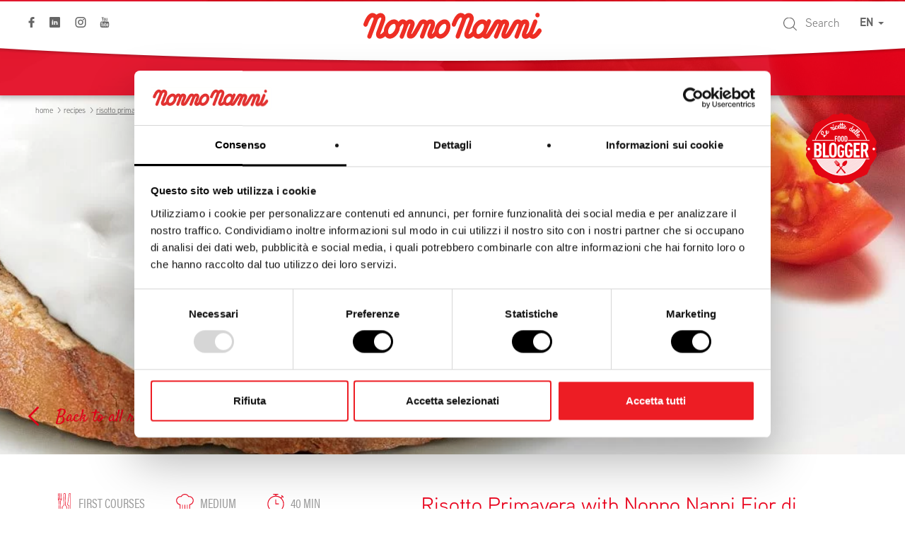

--- FILE ---
content_type: text/html; charset=UTF-8
request_url: https://www.nonnonanni.it/en/cheese-recipe/risotto-primavera-with-nonno-nanni-fior-di-stracchino/
body_size: 12207
content:
<!doctype html>
<!--[if lt IE 7]><html class="no-js ie lt-ie7" lang="en-US"> <![endif]-->
<!--[if IE 7]><html class="no-js ie ie7 lt-ie8" lang="en-US"> <![endif]-->
<!--[if IE 8]><html class="no-js ie ie8 lt-ie9" lang="en-US"> <![endif]-->
<!--[if IE 9]><html class="no-js ie ie9" lang="en-US"> <![endif]-->
<!--[if gt IE 9]><!--><html class="no-js" lang="en-US"> <!--<![endif]-->
<head>
    <meta charset="UTF-8" />
    <meta http-equiv="Content-Type" content="text/html; charset=UTF-8" />
    <meta http-equiv="X-UA-Compatible" content="IE=edge">
    <meta name="viewport" content="width=device-width, initial-scale=1.0">
    <link rel="pingback" href="https://www.nonnonanni.it/xmlrpc.php" />
    <link rel="icon" href="https://www.nonnonanni.it/wp-content/themes/nonnonanni/images/layout/favicon.ico">

    <meta name='robots' content='index, follow, max-image-preview:large, max-snippet:-1, max-video-preview:-1' />
	<style>img:is([sizes="auto" i], [sizes^="auto," i]) { contain-intrinsic-size: 3000px 1500px }</style>
	<link rel="alternate" hreflang="it" href="https://www.nonnonanni.it/ricetta-con-formaggio/risotto-primavera-con-fior-di-stracchino-nonno-nanni/" />
<link rel="alternate" hreflang="en" href="https://www.nonnonanni.it/en/cheese-recipe/risotto-primavera-with-nonno-nanni-fior-di-stracchino/" />
<link rel="alternate" hreflang="de" href="https://www.nonnonanni.it/de/käse-rezept/risotto-primavera-mit-streichkaese-fior-di-stracchino-nonno-nanni/" />
<link rel="alternate" hreflang="fr" href="https://www.nonnonanni.it/fr/recette-a-base-de-fromage/risotto-primavera-au-fromage-fior-di-stracchino-nonno-nanni/" />
<link rel="alternate" hreflang="x-default" href="https://www.nonnonanni.it/cheese-recipe/risotto-primavera-con-fior-di-stracchino-nonno-nanni/" />

	<!-- This site is optimized with the Yoast SEO plugin v26.3 - https://yoast.com/wordpress/plugins/seo/ -->
	<title>Risotto Primavera with Nonno Nanni Fior di Stracchino | Nonno Nanni</title>
	<meta name="description" content="Peel and wash the courgette, bell pepper, and peas, cut the courgette into thin slices and dice the bell pepper. Fry the onion in oil and add the" />
	<link rel="canonical" href="https://www.nonnonanni.it/ricetta-con-formaggio/risotto-primavera-con-fior-di-stracchino-nonno-nanni/" />
	<meta property="og:locale" content="en_US" />
	<meta property="og:type" content="article" />
	<meta property="og:title" content="Risotto Primavera with Nonno Nanni Fior di Stracchino | Nonno Nanni" />
	<meta property="og:description" content="Peel and wash the courgette, bell pepper, and peas, cut the courgette into thin slices and dice the bell pepper. Fry the onion in oil and add the" />
	<meta property="og:url" content="https://www.nonnonanni.it/ricetta-con-formaggio/risotto-primavera-con-fior-di-stracchino-nonno-nanni/" />
	<meta property="og:site_name" content="Nonno Nanni" />
	<meta property="article:modified_time" content="2017-02-09T10:18:28+00:00" />
	<meta name="twitter:card" content="summary_large_image" />
	<script type="application/ld+json" class="yoast-schema-graph">{"@context":"https://schema.org","@graph":[{"@type":"WebPage","@id":"https://www.nonnonanni.it/ricetta-con-formaggio/risotto-primavera-con-fior-di-stracchino-nonno-nanni/","url":"https://www.nonnonanni.it/ricetta-con-formaggio/risotto-primavera-con-fior-di-stracchino-nonno-nanni/","name":"Risotto Primavera with Nonno Nanni Fior di Stracchino | Nonno Nanni","isPartOf":{"@id":"https://www.nonnonanni.it/#website"},"datePublished":"2017-02-09T10:17:57+00:00","dateModified":"2017-02-09T10:18:28+00:00","description":"Peel and wash the courgette, bell pepper, and peas, cut the courgette into thin slices and dice the bell pepper. Fry the onion in oil and add the","breadcrumb":{"@id":"https://www.nonnonanni.it/ricetta-con-formaggio/risotto-primavera-con-fior-di-stracchino-nonno-nanni/#breadcrumb"},"inLanguage":"en-US","potentialAction":[{"@type":"ReadAction","target":["https://www.nonnonanni.it/ricetta-con-formaggio/risotto-primavera-con-fior-di-stracchino-nonno-nanni/"]}]},{"@type":"BreadcrumbList","@id":"https://www.nonnonanni.it/ricetta-con-formaggio/risotto-primavera-con-fior-di-stracchino-nonno-nanni/#breadcrumb","itemListElement":[{"@type":"ListItem","position":1,"name":"Home","item":"https://www.nonnonanni.it/en/"},{"@type":"ListItem","position":2,"name":"Ricette","item":"https://www.nonnonanni.it/ricetta-con-formaggio/"},{"@type":"ListItem","position":3,"name":"Risotto Primavera with Nonno Nanni Fior di Stracchino"}]},{"@type":"WebSite","@id":"https://www.nonnonanni.it/#website","url":"https://www.nonnonanni.it/","name":"Nonno Nanni","description":"Formaggi Italiani Freschi e Morbidi","potentialAction":[{"@type":"SearchAction","target":{"@type":"EntryPoint","urlTemplate":"https://www.nonnonanni.it/?s={search_term_string}"},"query-input":{"@type":"PropertyValueSpecification","valueRequired":true,"valueName":"search_term_string"}}],"inLanguage":"en-US"}]}</script>
	<!-- / Yoast SEO plugin. -->


<script type="text/javascript">
/* <![CDATA[ */
window._wpemojiSettings = {"baseUrl":"https:\/\/s.w.org\/images\/core\/emoji\/16.0.1\/72x72\/","ext":".png","svgUrl":"https:\/\/s.w.org\/images\/core\/emoji\/16.0.1\/svg\/","svgExt":".svg","source":{"concatemoji":"https:\/\/www.nonnonanni.it\/wp-includes\/js\/wp-emoji-release.min.js?ver=6.8.3"}};
/*! This file is auto-generated */
!function(s,n){var o,i,e;function c(e){try{var t={supportTests:e,timestamp:(new Date).valueOf()};sessionStorage.setItem(o,JSON.stringify(t))}catch(e){}}function p(e,t,n){e.clearRect(0,0,e.canvas.width,e.canvas.height),e.fillText(t,0,0);var t=new Uint32Array(e.getImageData(0,0,e.canvas.width,e.canvas.height).data),a=(e.clearRect(0,0,e.canvas.width,e.canvas.height),e.fillText(n,0,0),new Uint32Array(e.getImageData(0,0,e.canvas.width,e.canvas.height).data));return t.every(function(e,t){return e===a[t]})}function u(e,t){e.clearRect(0,0,e.canvas.width,e.canvas.height),e.fillText(t,0,0);for(var n=e.getImageData(16,16,1,1),a=0;a<n.data.length;a++)if(0!==n.data[a])return!1;return!0}function f(e,t,n,a){switch(t){case"flag":return n(e,"\ud83c\udff3\ufe0f\u200d\u26a7\ufe0f","\ud83c\udff3\ufe0f\u200b\u26a7\ufe0f")?!1:!n(e,"\ud83c\udde8\ud83c\uddf6","\ud83c\udde8\u200b\ud83c\uddf6")&&!n(e,"\ud83c\udff4\udb40\udc67\udb40\udc62\udb40\udc65\udb40\udc6e\udb40\udc67\udb40\udc7f","\ud83c\udff4\u200b\udb40\udc67\u200b\udb40\udc62\u200b\udb40\udc65\u200b\udb40\udc6e\u200b\udb40\udc67\u200b\udb40\udc7f");case"emoji":return!a(e,"\ud83e\udedf")}return!1}function g(e,t,n,a){var r="undefined"!=typeof WorkerGlobalScope&&self instanceof WorkerGlobalScope?new OffscreenCanvas(300,150):s.createElement("canvas"),o=r.getContext("2d",{willReadFrequently:!0}),i=(o.textBaseline="top",o.font="600 32px Arial",{});return e.forEach(function(e){i[e]=t(o,e,n,a)}),i}function t(e){var t=s.createElement("script");t.src=e,t.defer=!0,s.head.appendChild(t)}"undefined"!=typeof Promise&&(o="wpEmojiSettingsSupports",i=["flag","emoji"],n.supports={everything:!0,everythingExceptFlag:!0},e=new Promise(function(e){s.addEventListener("DOMContentLoaded",e,{once:!0})}),new Promise(function(t){var n=function(){try{var e=JSON.parse(sessionStorage.getItem(o));if("object"==typeof e&&"number"==typeof e.timestamp&&(new Date).valueOf()<e.timestamp+604800&&"object"==typeof e.supportTests)return e.supportTests}catch(e){}return null}();if(!n){if("undefined"!=typeof Worker&&"undefined"!=typeof OffscreenCanvas&&"undefined"!=typeof URL&&URL.createObjectURL&&"undefined"!=typeof Blob)try{var e="postMessage("+g.toString()+"("+[JSON.stringify(i),f.toString(),p.toString(),u.toString()].join(",")+"));",a=new Blob([e],{type:"text/javascript"}),r=new Worker(URL.createObjectURL(a),{name:"wpTestEmojiSupports"});return void(r.onmessage=function(e){c(n=e.data),r.terminate(),t(n)})}catch(e){}c(n=g(i,f,p,u))}t(n)}).then(function(e){for(var t in e)n.supports[t]=e[t],n.supports.everything=n.supports.everything&&n.supports[t],"flag"!==t&&(n.supports.everythingExceptFlag=n.supports.everythingExceptFlag&&n.supports[t]);n.supports.everythingExceptFlag=n.supports.everythingExceptFlag&&!n.supports.flag,n.DOMReady=!1,n.readyCallback=function(){n.DOMReady=!0}}).then(function(){return e}).then(function(){var e;n.supports.everything||(n.readyCallback(),(e=n.source||{}).concatemoji?t(e.concatemoji):e.wpemoji&&e.twemoji&&(t(e.twemoji),t(e.wpemoji)))}))}((window,document),window._wpemojiSettings);
/* ]]> */
</script>
<style id='wp-emoji-styles-inline-css' type='text/css'>

	img.wp-smiley, img.emoji {
		display: inline !important;
		border: none !important;
		box-shadow: none !important;
		height: 1em !important;
		width: 1em !important;
		margin: 0 0.07em !important;
		vertical-align: -0.1em !important;
		background: none !important;
		padding: 0 !important;
	}
</style>
<link rel='stylesheet' id='wp-block-library-css' href='https://www.nonnonanni.it/wp-includes/css/dist/block-library/style.min.css?ver=6.8.3' type='text/css' media='all' />
<style id='classic-theme-styles-inline-css' type='text/css'>
/*! This file is auto-generated */
.wp-block-button__link{color:#fff;background-color:#32373c;border-radius:9999px;box-shadow:none;text-decoration:none;padding:calc(.667em + 2px) calc(1.333em + 2px);font-size:1.125em}.wp-block-file__button{background:#32373c;color:#fff;text-decoration:none}
</style>
<style id='global-styles-inline-css' type='text/css'>
:root{--wp--preset--aspect-ratio--square: 1;--wp--preset--aspect-ratio--4-3: 4/3;--wp--preset--aspect-ratio--3-4: 3/4;--wp--preset--aspect-ratio--3-2: 3/2;--wp--preset--aspect-ratio--2-3: 2/3;--wp--preset--aspect-ratio--16-9: 16/9;--wp--preset--aspect-ratio--9-16: 9/16;--wp--preset--color--black: #000000;--wp--preset--color--cyan-bluish-gray: #abb8c3;--wp--preset--color--white: #ffffff;--wp--preset--color--pale-pink: #f78da7;--wp--preset--color--vivid-red: #cf2e2e;--wp--preset--color--luminous-vivid-orange: #ff6900;--wp--preset--color--luminous-vivid-amber: #fcb900;--wp--preset--color--light-green-cyan: #7bdcb5;--wp--preset--color--vivid-green-cyan: #00d084;--wp--preset--color--pale-cyan-blue: #8ed1fc;--wp--preset--color--vivid-cyan-blue: #0693e3;--wp--preset--color--vivid-purple: #9b51e0;--wp--preset--gradient--vivid-cyan-blue-to-vivid-purple: linear-gradient(135deg,rgba(6,147,227,1) 0%,rgb(155,81,224) 100%);--wp--preset--gradient--light-green-cyan-to-vivid-green-cyan: linear-gradient(135deg,rgb(122,220,180) 0%,rgb(0,208,130) 100%);--wp--preset--gradient--luminous-vivid-amber-to-luminous-vivid-orange: linear-gradient(135deg,rgba(252,185,0,1) 0%,rgba(255,105,0,1) 100%);--wp--preset--gradient--luminous-vivid-orange-to-vivid-red: linear-gradient(135deg,rgba(255,105,0,1) 0%,rgb(207,46,46) 100%);--wp--preset--gradient--very-light-gray-to-cyan-bluish-gray: linear-gradient(135deg,rgb(238,238,238) 0%,rgb(169,184,195) 100%);--wp--preset--gradient--cool-to-warm-spectrum: linear-gradient(135deg,rgb(74,234,220) 0%,rgb(151,120,209) 20%,rgb(207,42,186) 40%,rgb(238,44,130) 60%,rgb(251,105,98) 80%,rgb(254,248,76) 100%);--wp--preset--gradient--blush-light-purple: linear-gradient(135deg,rgb(255,206,236) 0%,rgb(152,150,240) 100%);--wp--preset--gradient--blush-bordeaux: linear-gradient(135deg,rgb(254,205,165) 0%,rgb(254,45,45) 50%,rgb(107,0,62) 100%);--wp--preset--gradient--luminous-dusk: linear-gradient(135deg,rgb(255,203,112) 0%,rgb(199,81,192) 50%,rgb(65,88,208) 100%);--wp--preset--gradient--pale-ocean: linear-gradient(135deg,rgb(255,245,203) 0%,rgb(182,227,212) 50%,rgb(51,167,181) 100%);--wp--preset--gradient--electric-grass: linear-gradient(135deg,rgb(202,248,128) 0%,rgb(113,206,126) 100%);--wp--preset--gradient--midnight: linear-gradient(135deg,rgb(2,3,129) 0%,rgb(40,116,252) 100%);--wp--preset--font-size--small: 13px;--wp--preset--font-size--medium: 20px;--wp--preset--font-size--large: 36px;--wp--preset--font-size--x-large: 42px;--wp--preset--spacing--20: 0.44rem;--wp--preset--spacing--30: 0.67rem;--wp--preset--spacing--40: 1rem;--wp--preset--spacing--50: 1.5rem;--wp--preset--spacing--60: 2.25rem;--wp--preset--spacing--70: 3.38rem;--wp--preset--spacing--80: 5.06rem;--wp--preset--shadow--natural: 6px 6px 9px rgba(0, 0, 0, 0.2);--wp--preset--shadow--deep: 12px 12px 50px rgba(0, 0, 0, 0.4);--wp--preset--shadow--sharp: 6px 6px 0px rgba(0, 0, 0, 0.2);--wp--preset--shadow--outlined: 6px 6px 0px -3px rgba(255, 255, 255, 1), 6px 6px rgba(0, 0, 0, 1);--wp--preset--shadow--crisp: 6px 6px 0px rgba(0, 0, 0, 1);}:where(.is-layout-flex){gap: 0.5em;}:where(.is-layout-grid){gap: 0.5em;}body .is-layout-flex{display: flex;}.is-layout-flex{flex-wrap: wrap;align-items: center;}.is-layout-flex > :is(*, div){margin: 0;}body .is-layout-grid{display: grid;}.is-layout-grid > :is(*, div){margin: 0;}:where(.wp-block-columns.is-layout-flex){gap: 2em;}:where(.wp-block-columns.is-layout-grid){gap: 2em;}:where(.wp-block-post-template.is-layout-flex){gap: 1.25em;}:where(.wp-block-post-template.is-layout-grid){gap: 1.25em;}.has-black-color{color: var(--wp--preset--color--black) !important;}.has-cyan-bluish-gray-color{color: var(--wp--preset--color--cyan-bluish-gray) !important;}.has-white-color{color: var(--wp--preset--color--white) !important;}.has-pale-pink-color{color: var(--wp--preset--color--pale-pink) !important;}.has-vivid-red-color{color: var(--wp--preset--color--vivid-red) !important;}.has-luminous-vivid-orange-color{color: var(--wp--preset--color--luminous-vivid-orange) !important;}.has-luminous-vivid-amber-color{color: var(--wp--preset--color--luminous-vivid-amber) !important;}.has-light-green-cyan-color{color: var(--wp--preset--color--light-green-cyan) !important;}.has-vivid-green-cyan-color{color: var(--wp--preset--color--vivid-green-cyan) !important;}.has-pale-cyan-blue-color{color: var(--wp--preset--color--pale-cyan-blue) !important;}.has-vivid-cyan-blue-color{color: var(--wp--preset--color--vivid-cyan-blue) !important;}.has-vivid-purple-color{color: var(--wp--preset--color--vivid-purple) !important;}.has-black-background-color{background-color: var(--wp--preset--color--black) !important;}.has-cyan-bluish-gray-background-color{background-color: var(--wp--preset--color--cyan-bluish-gray) !important;}.has-white-background-color{background-color: var(--wp--preset--color--white) !important;}.has-pale-pink-background-color{background-color: var(--wp--preset--color--pale-pink) !important;}.has-vivid-red-background-color{background-color: var(--wp--preset--color--vivid-red) !important;}.has-luminous-vivid-orange-background-color{background-color: var(--wp--preset--color--luminous-vivid-orange) !important;}.has-luminous-vivid-amber-background-color{background-color: var(--wp--preset--color--luminous-vivid-amber) !important;}.has-light-green-cyan-background-color{background-color: var(--wp--preset--color--light-green-cyan) !important;}.has-vivid-green-cyan-background-color{background-color: var(--wp--preset--color--vivid-green-cyan) !important;}.has-pale-cyan-blue-background-color{background-color: var(--wp--preset--color--pale-cyan-blue) !important;}.has-vivid-cyan-blue-background-color{background-color: var(--wp--preset--color--vivid-cyan-blue) !important;}.has-vivid-purple-background-color{background-color: var(--wp--preset--color--vivid-purple) !important;}.has-black-border-color{border-color: var(--wp--preset--color--black) !important;}.has-cyan-bluish-gray-border-color{border-color: var(--wp--preset--color--cyan-bluish-gray) !important;}.has-white-border-color{border-color: var(--wp--preset--color--white) !important;}.has-pale-pink-border-color{border-color: var(--wp--preset--color--pale-pink) !important;}.has-vivid-red-border-color{border-color: var(--wp--preset--color--vivid-red) !important;}.has-luminous-vivid-orange-border-color{border-color: var(--wp--preset--color--luminous-vivid-orange) !important;}.has-luminous-vivid-amber-border-color{border-color: var(--wp--preset--color--luminous-vivid-amber) !important;}.has-light-green-cyan-border-color{border-color: var(--wp--preset--color--light-green-cyan) !important;}.has-vivid-green-cyan-border-color{border-color: var(--wp--preset--color--vivid-green-cyan) !important;}.has-pale-cyan-blue-border-color{border-color: var(--wp--preset--color--pale-cyan-blue) !important;}.has-vivid-cyan-blue-border-color{border-color: var(--wp--preset--color--vivid-cyan-blue) !important;}.has-vivid-purple-border-color{border-color: var(--wp--preset--color--vivid-purple) !important;}.has-vivid-cyan-blue-to-vivid-purple-gradient-background{background: var(--wp--preset--gradient--vivid-cyan-blue-to-vivid-purple) !important;}.has-light-green-cyan-to-vivid-green-cyan-gradient-background{background: var(--wp--preset--gradient--light-green-cyan-to-vivid-green-cyan) !important;}.has-luminous-vivid-amber-to-luminous-vivid-orange-gradient-background{background: var(--wp--preset--gradient--luminous-vivid-amber-to-luminous-vivid-orange) !important;}.has-luminous-vivid-orange-to-vivid-red-gradient-background{background: var(--wp--preset--gradient--luminous-vivid-orange-to-vivid-red) !important;}.has-very-light-gray-to-cyan-bluish-gray-gradient-background{background: var(--wp--preset--gradient--very-light-gray-to-cyan-bluish-gray) !important;}.has-cool-to-warm-spectrum-gradient-background{background: var(--wp--preset--gradient--cool-to-warm-spectrum) !important;}.has-blush-light-purple-gradient-background{background: var(--wp--preset--gradient--blush-light-purple) !important;}.has-blush-bordeaux-gradient-background{background: var(--wp--preset--gradient--blush-bordeaux) !important;}.has-luminous-dusk-gradient-background{background: var(--wp--preset--gradient--luminous-dusk) !important;}.has-pale-ocean-gradient-background{background: var(--wp--preset--gradient--pale-ocean) !important;}.has-electric-grass-gradient-background{background: var(--wp--preset--gradient--electric-grass) !important;}.has-midnight-gradient-background{background: var(--wp--preset--gradient--midnight) !important;}.has-small-font-size{font-size: var(--wp--preset--font-size--small) !important;}.has-medium-font-size{font-size: var(--wp--preset--font-size--medium) !important;}.has-large-font-size{font-size: var(--wp--preset--font-size--large) !important;}.has-x-large-font-size{font-size: var(--wp--preset--font-size--x-large) !important;}
:where(.wp-block-post-template.is-layout-flex){gap: 1.25em;}:where(.wp-block-post-template.is-layout-grid){gap: 1.25em;}
:where(.wp-block-columns.is-layout-flex){gap: 2em;}:where(.wp-block-columns.is-layout-grid){gap: 2em;}
:root :where(.wp-block-pullquote){font-size: 1.5em;line-height: 1.6;}
</style>
<link rel='stylesheet' id='wpml-legacy-dropdown-0-css' href='https://www.nonnonanni.it/wp-content/plugins/sitepress-multilingual-cms/templates/language-switchers/legacy-dropdown/style.min.css?ver=1' type='text/css' media='all' />
<style id='wpml-legacy-dropdown-0-inline-css' type='text/css'>
.wpml-ls-statics-shortcode_actions{background-color:#eeeeee;}.wpml-ls-statics-shortcode_actions, .wpml-ls-statics-shortcode_actions .wpml-ls-sub-menu, .wpml-ls-statics-shortcode_actions a {border-color:#cdcdcd;}.wpml-ls-statics-shortcode_actions a, .wpml-ls-statics-shortcode_actions .wpml-ls-sub-menu a, .wpml-ls-statics-shortcode_actions .wpml-ls-sub-menu a:link, .wpml-ls-statics-shortcode_actions li:not(.wpml-ls-current-language) .wpml-ls-link, .wpml-ls-statics-shortcode_actions li:not(.wpml-ls-current-language) .wpml-ls-link:link {color:#444444;background-color:#ffffff;}.wpml-ls-statics-shortcode_actions .wpml-ls-sub-menu a:hover,.wpml-ls-statics-shortcode_actions .wpml-ls-sub-menu a:focus, .wpml-ls-statics-shortcode_actions .wpml-ls-sub-menu a:link:hover, .wpml-ls-statics-shortcode_actions .wpml-ls-sub-menu a:link:focus {color:#000000;background-color:#eeeeee;}.wpml-ls-statics-shortcode_actions .wpml-ls-current-language > a {color:#444444;background-color:#ffffff;}.wpml-ls-statics-shortcode_actions .wpml-ls-current-language:hover>a, .wpml-ls-statics-shortcode_actions .wpml-ls-current-language>a:focus {color:#000000;background-color:#eeeeee;}
</style>
<script type="text/javascript" src="https://www.nonnonanni.it/wp-content/plugins/sitepress-multilingual-cms/templates/language-switchers/legacy-dropdown/script.min.js?ver=1" id="wpml-legacy-dropdown-0-js"></script>
<link rel="https://api.w.org/" href="https://www.nonnonanni.it/en/wp-json/" /><link rel="EditURI" type="application/rsd+xml" title="RSD" href="https://www.nonnonanni.it/xmlrpc.php?rsd" />
<meta name="generator" content="WordPress 6.8.3" />
<link rel='shortlink' href='https://www.nonnonanni.it/en/?p=21899' />
<link rel="alternate" title="oEmbed (JSON)" type="application/json+oembed" href="https://www.nonnonanni.it/en/wp-json/oembed/1.0/embed?url=https%3A%2F%2Fwww.nonnonanni.it%2Fen%2Fcheese-recipe%2Frisotto-primavera-with-nonno-nanni-fior-di-stracchino%2F" />
<link rel="alternate" title="oEmbed (XML)" type="text/xml+oembed" href="https://www.nonnonanni.it/en/wp-json/oembed/1.0/embed?url=https%3A%2F%2Fwww.nonnonanni.it%2Fen%2Fcheese-recipe%2Frisotto-primavera-with-nonno-nanni-fior-di-stracchino%2F&#038;format=xml" />
<meta name="generator" content="WPML ver:4.8.4 stt:1,4,3,27,2;" />


    <link rel="stylesheet" href="https://use.typekit.net/ort0lea.css">
    <script src="https://use.typekit.net/tzb1foa.js"></script>
    <script>try{Typekit.load({ async: false });}catch(e){}</script>

            <link rel="stylesheet" href="https://www.nonnonanni.it/wp-content/themes/nonnonanni/css/additional-style.css" type="text/css" media="screen" />
            <link rel="stylesheet" href="https://www.nonnonanni.it/wp-content/themes/nonnonanni/css/atrio-style.css" type="text/css" media="screen" />
            <link rel="stylesheet" href="https://www.nonnonanni.it/wp-content/themes/nonnonanni/css/compostabili.css" type="text/css" media="screen" />
            <link rel="stylesheet" href="https://www.nonnonanni.it/wp-content/themes/nonnonanni/css/faq.css" type="text/css" media="screen" />
            <link rel="stylesheet" href="https://www.nonnonanni.it/wp-content/themes/nonnonanni/css/fior_stracchino.css" type="text/css" media="screen" />
            <link rel="stylesheet" href="https://www.nonnonanni.it/wp-content/themes/nonnonanni/css/fresca-merenda.css" type="text/css" media="screen" />
            <link rel="stylesheet" href="https://www.nonnonanni.it/wp-content/themes/nonnonanni/css/includes.css" type="text/css" media="screen" />
            <link rel="stylesheet" href="https://www.nonnonanni.it/wp-content/themes/nonnonanni/css/lavora-con-noi.css" type="text/css" media="screen" />
            <link rel="stylesheet" href="https://www.nonnonanni.it/wp-content/themes/nonnonanni/css/parla-con-noi.css" type="text/css" media="screen" />
            <link rel="stylesheet" href="https://www.nonnonanni.it/wp-content/themes/nonnonanni/css/ricotta.css" type="text/css" media="screen" />
            <link rel="stylesheet" href="https://www.nonnonanni.it/wp-content/themes/nonnonanni/css/sostenibilita-new.css" type="text/css" media="screen" />
            <link rel="stylesheet" href="https://www.nonnonanni.it/wp-content/themes/nonnonanni/css/sostenibilita.css" type="text/css" media="screen" />
            <link rel="stylesheet" href="https://www.nonnonanni.it/wp-content/themes/nonnonanni/css/style.css" type="text/css" media="screen" />
            <link rel="stylesheet" href="https://www.nonnonanni.it/wp-content/themes/nonnonanni/css/whistleblowing.css" type="text/css" media="screen" />
    
    <link rel="stylesheet" href="https://www.nonnonanni.it/wp-content/themes/nonnonanni/style.css" type="text/css" media="screen" />
    <link rel="stylesheet" href="https://www.nonnonanni.it/wp-content/themes/nonnonanni/css/additional-style.css" type="text/css" media="screen" />
    <link rel="stylesheet" href="https://www.nonnonanni.it/wp-content/themes/nonnonanni/css/atrio-style.css" type="text/css" media="screen" />

    <!-- Google Tag Manager -->
    <script data-cookieconsent="ignore">(function(w,d,s,l,i){w[l]=w[l]||[];w[l].push({'gtm.start':
    new Date().getTime(),event:'gtm.js'});var f=d.getElementsByTagName(s)[0],
    j=d.createElement(s),dl=l!='dataLayer'?'&l='+l:'';j.async=true;j.src=
    'https://www.googletagmanager.com/gtm.js?id='+i+dl;f.parentNode.insertBefore(j,f);
    })(window,document,'script','dataLayer','GTM-TFN76FH');</script>
    <!-- End Google Tag Manager -->

<!-- Google tag (gtag.js) -->
<script async src="https://www.googletagmanager.com/gtag/js?id=AW-660253287"></script>
<script>
  window.dataLayer = window.dataLayer || [];
  function gtag(){dataLayer.push(arguments);}
  gtag('js', new Date());

  gtag('config', 'AW-660253287');
</script>

            <script type="application/ld+json">
{"@context": "http://schema.org",
"@type": "Recipe",
"description": "Ricetta Nonno Nanni: Risotto Primavera with Nonno Nanni Fior di Stracchino",
"image": "https://www.nonnonanni.it/wp-content/uploads/fiordistracchino-card-69.jpg",
"recipeIngredient": [ "2 cups of rice1 medium courgette1 bell pepper3.5 oz of peas1/2 onion2.8 oz of Nonno Nanni Fior di StracchinoChivesVegetable broth3 tbsps virgin olive oilPepperTable cheese"],
"name": "Risotto Primavera with Nonno Nanni Fior di Stracchino",
"prepTime": "PT40M",
"recipeInstructions": "Peel and wash the courgette, bell pepper, and peas, cut the courgette into thin slices and dice the bell pepper. Fry the onion in oil and add the courgette, bell pepper and peas, leaving it all to cook over a medium heat for 10 minutes, then add the rice and let it toast, gradually adding a little vegetable broth, previously prepared. Season with salt and once it is cooked, stir in the Nonno Nanni Fior di Stracchino, serve with freshly ground pepper and chives, and a little grated cheese, ready to be eaten.", 
"suitableForDiet": "http://schema.org/LowFatDiet"
}</script>
    			</head>


	<body class="wp-singular ricette-template-default single single-ricette postid-21899 wp-theme-nonnonanni " data-template="https://www.nonnonanni.it/wp-content/themes/nonnonanni/views/includes/base.twig">

        <!-- Google Tag Manager (noscript) -->
        <noscript><iframe src="https://www.googletagmanager.com/ns.html?id=GTM-TFN76FH" [^]
        height="0" width="0" style="display:none;visibility:hidden"></iframe></noscript>
        <!-- End Google Tag Manager (noscript) -->

		<header class="nn__header" >
							<div class="nn__header__wr">
                    <div class="nn__header__bg"></div>
					<nav id="nav-main" class="nn__header__nav" role="navigation">
							<ul>
			<li class=" menu-item menu-item-type-post_type menu-item-object-page menu-item-44339 ">
			<a href="https://www.nonnonanni.it/en/nonno-nanni-cheeses/" title="Our products">
									Our products
							</a>
					</li>
			<li class=" menu-item menu-item-type-post_type menu-item-object-page menu-item-44340 ">
			<a href="https://www.nonnonanni.it/en/cheese-recipes/" title="Recipes">
									Recipes
							</a>
					</li>
			<li class=" menu-item menu-item-type-post_type menu-item-object-page menu-item-44341 ">
			<a href="https://www.nonnonanni.it/en/company/" title="Company">
									Company
							</a>
					</li>
			<li class=" menu-item menu-item-type-post_type menu-item-object-page menu-item-81587 menu-item-has-children ">
			<a href="https://www.nonnonanni.it/en/sustainability/" title="Sustainability">
									Sustainability
							</a>
				<ul>
			<li class=" menu-item menu-item-type-post_type menu-item-object-page menu-item-82059">
			<a href="https://www.nonnonanni.it/en/environment/">Environment</a>
					</li>
			<li class=" menu-item menu-item-type-post_type menu-item-object-page menu-item-82060">
			<a href="https://www.nonnonanni.it/en/local-territory/">Local Territory</a>
					</li>
			<li class=" menu-item menu-item-type-post_type menu-item-object-page menu-item-82061">
			<a href="https://www.nonnonanni.it/en/empowerment-of-people/">Empowerment of people</a>
					</li>
			<li class=" menu-item menu-item-type-post_type menu-item-object-page menu-item-82062">
			<a href="https://www.nonnonanni.it/en/quality-and-transparency/">Quality and transparency</a>
					</li>
		</ul>
		</li>
		</ul>
                        <div class="nn__header__nav__open_btn"><span></span><span></span><span></span></div>
					</nav><!-- #nav -->
                    <div class="nn__header__in">
                        <ul class="nn__social_list">
    <li class="fb">
        <a target="_blank" href="" title="Visita la pagina su Facebook">
            <span>Facebook</span>
            <svg role="img">
                <use xlink:href="https://www.nonnonanni.it/wp-content/themes/nonnonanni/images/svg/sprite.svg#facebook-icon"/>
            </svg>
        </a>
    </li>
    <li class="tw">
        <a target="_blank" href="https://www.linkedin.com/company/latteria-montello/" title="Visita la pagina su Linkedin">
            <span>Linkedin</span>
            <svg role="img">
                <use xlink:href="https://www.nonnonanni.it/wp-content/themes/nonnonanni/images/svg/sprite.svg#linkedin"/>
            </svg>
        </a>
    </li>
    <li class="in">
        <a target="_blank" href="" title="Visita la pagina su Instagram">
            <span>Instagram</span>
            <svg role="img">
                <use xlink:href="https://www.nonnonanni.it/wp-content/themes/nonnonanni/images/svg/sprite.svg#instagram-icon"/>
            </svg>
        </a>
    </li>
    <li class="yt">
        <a target="_blank" href="" title="Visita il canale di Youtube">
            <span>Youtube</span>
            <svg role="img">
                <use xlink:href="https://www.nonnonanni.it/wp-content/themes/nonnonanni/images/svg/sprite.svg#youtube-icon"/>
            </svg>
        </a>
    </li>
</ul>
                        <form role="search" method="get" id="searchform" action="https://www.nonnonanni.it/en/" class="nn__header__search">
                            <div class="nn__header__search__wr">
                                <div class="nn__header__search__field">
                                    <input type="text" value="" size="5" name="s" id="s" placeholder="Search">
                                </div>
                                <button class="nn__header__search__btn" id="searchsubmit" type="button">
                                    <svg role="img">
                                        <use xlink:href="https://www.nonnonanni.it/wp-content/themes/nonnonanni/images/svg/sprite.svg#lens-icon"/>
                                    </svg>
                                </button>
                            </div>
                        </form>
                                                    <div class="nn__header__languages">
                                <div class="dropdown">
                                    <button class="dropdown-toggle"
                                            type="button"
                                            id="dropdownMenu1"
                                            data-toggle="dropdown"
                                            aria-haspopup="true"
                                            aria-expanded="true">
                                        EN
                                        <span class="caret"></span>
                                    </button>
                                    <ul class="dropdown-menu dropdown-menu-right"
                                        aria-labelledby="dropdownMenu1">
                                                                                                                                    <li style="list-style:none;">
                                                    <a href="https://www.nonnonanni.it/ricetta-con-formaggio/risotto-primavera-con-fior-di-stracchino-nonno-nanni/">Italiano</a>
                                                </li>
                                                                                                                                                                                                                                                                    <li style="list-style:none;">
                                                    <a href="https://www.nonnonanni.it/de/käse-rezept/risotto-primavera-mit-streichkaese-fior-di-stracchino-nonno-nanni/">Deutsch</a>
                                                </li>
                                                                                                                                                                                <li style="list-style:none;">
                                                    <a href="https://www.nonnonanni.it/fr/recette-a-base-de-fromage/risotto-primavera-au-fromage-fior-di-stracchino-nonno-nanni/">Français</a>
                                                </li>
                                                                                                                                                                                <li style="list-style:none;">
                                                    <a href="https://www.nonnonanni.it/es/">Español</a>
                                                </li>
                                                                                                                        </ul>
                                </div>
                            </div>
                                                <div class="nn__header__logo" role="banner">
                                                        <a href="https://www.nonnonanni.it/en/" rel="home">
                                <span>Nonno Nanni</span>
                                <svg role="img">
                                                                        <use xlink:href="https://www.nonnonanni.it/wp-content/themes/nonnonanni/images/svg/sprite.svg#logo"/>
                                                                    </svg>
                            </a>
                        </div>
                    </div>
				</div>

                
                                                        <div class="nn__breads"  itemscope="" itemtype="http://schema.org/BreadcrumbList">
                        <ul>
                                                        <li itemprop="itemListElement" itemscope="" itemtype="http://schema.org/ListItem">
                                                                    <a itemprop="item" href="https://www.nonnonanni.it/en/" title="Home">
                                        <span itemprop="name">Home</span>
                                    </a>
                                    <meta itemprop="url" content="https://www.nonnonanni.it/en/" />
                                                                <meta itemprop="position" content="1 " />
                            </li>
                                                        <li itemprop="itemListElement" itemscope="" itemtype="http://schema.org/ListItem">
                                                                    <a itemprop="item" href="https://www.nonnonanni.it/en/cheese-recipes/" title="Recipes">
                                        <span itemprop="name">Recipes</span>
                                    </a>
                                    <meta itemprop="url" content="https://www.nonnonanni.it/en/cheese-recipes/" />
                                                                <meta itemprop="position" content="2 " />
                            </li>
                                                        <li itemprop="itemListElement" itemscope="" itemtype="http://schema.org/ListItem">
                                                                    <span itemprop="name">Risotto Primavera with Nonno Nanni Fior di Stracchino</span>
                                                                <meta itemprop="position" content="3 " />
                            </li>
                                                    </ul>
                    </div>
                                    
					</header>


        
	<article class="sect__rd">

		<section class="nn__cont__block block__image__header">


						<article class="block__image__header__wr">
													<div class="block__image__header__im keep-ratio">
						<picture class=" nn-img-placehoder" ><source srcset="https://www.nonnonanni.it/wp-content/uploads/fiordistracchino-desktop-69-1366x529.jpg" media="(min-width: 501px)" /><source srcset="https://www.nonnonanni.it/wp-content/uploads/fiordistracchino-mobile-69.jpg" media="(max-width: 500px)" /><img src="https://www.nonnonanni.it/wp-content/uploads/fiordistracchino-mobile-69.jpg" alt=""  /></picture>
					</div>
													<div class="block__image__header__logo">
						<img src="https://www.nonnonanni.it/wp-content/themes/nonnonanni/images/fixtures/food-blog-logo.png" srcset="https://www.nonnonanni.it/wp-content/themes/nonnonanni/images/fixtures/food-blog-logo.png 1x,https://www.nonnonanni.it/wp-content/themes/nonnonanni/images/fixtures/food-blog-logo@2x.png 2x" alt="" class=""  />
					</div>
													<a href="https://www.nonnonanni.it/en/cheese-recipes/" class="block__image__header__back">
						<span>
							<svg role="img">
								<use xlink:href="https://www.nonnonanni.it/wp-content/themes/nonnonanni/images/svg/sprite.svg#arrow-medium"/>
							</svg>
						</span>
						<span>
							Back to all recipes
						</span>
					</a>
							</article>
		</section>

		<section class="section_cols">
			<article class="section_cols__col nn__cont__block block__rd">
				<div class="block__rd__wr">

											<ul class="block__rd__details">
																								<li data-detail-type="type">
										<i>
											<svg role="img">
												<use xlink:href="https://www.nonnonanni.it/wp-content/themes/nonnonanni/images/svg/sprite.svg#recipe-type-icon"/>
											</svg>
										</i>
										<span>
											First courses
										</span>
									</li>
																																<li data-detail-type="level">
										<i>
											<svg role="img">
												<use xlink:href="https://www.nonnonanni.it/wp-content/themes/nonnonanni/images/svg/sprite.svg#recipe-level-icon"/>
											</svg>
										</i>
										<span>
											MEDIUM
										</span>
									</li>
																																<li data-detail-type="duration">
										<i>
											<svg role="img">
												<use xlink:href="https://www.nonnonanni.it/wp-content/themes/nonnonanni/images/svg/sprite.svg#recipe-duration-icon"/>
											</svg>
										</i>
										<span>
											40 min
										</span>
									</li>
																																																			</ul>
					
					<h1 class="block__rd__title">
						Risotto Primavera with Nonno Nanni Fior di Stracchino
					</h1>

											<div class="block__rd__social">
							<div class="nn__social__share">
    <ul class="nn__social_list">
        <div class="share">
            <a title="Share"
               href="javascript:;"
               class="block__rd__social__share">
                <svg role="img">
                    <use xlink:href="https://www.nonnonanni.it/wp-content/themes/nonnonanni/images/svg/sprite.svg#share-icon"/>
                </svg>
            </a>
        </div>

        <li class="fb">
            <a href="javascript:;" title="Share su Facebook" onclick="window.open('http://www.facebook.com/sharer.php?u=https://www.nonnonanni.it/en/cheese-recipe/risotto-primavera-with-nonno-nanni-fior-di-stracchino/','Share on Facebook', 'width=600, height=350'); return false;">
                <span>Facebook</span>
                <svg role="img">
                    <use xlink:href="https://www.nonnonanni.it/wp-content/themes/nonnonanni/images/svg/sprite.svg#facebook-icon"/>
                </svg>
            </a>
        </li>
        <li class="tw">
            <a href="javascript:;" title="Share su Twitter" onclick="window.open('http://twitter.com/share?url=https://www.nonnonanni.it/en/cheese-recipe/risotto-primavera-with-nonno-nanni-fior-di-stracchino/', 'Share on Twitter','width=600, height=350'); return false;">
                <span>Twitter</span>
                <svg role="img">
                    <use xlink:href="https://www.nonnonanni.it/wp-content/themes/nonnonanni/images/svg/sprite.svg#twitter-icon"/>
                </svg>
            </a>
        </li>
        <li class="pin">
            <a href="javascript:;" title="Share su Pinterest" onclick="window.open('https://pinterest.com/pin/create/button/?url=https://www.nonnonanni.it/en/cheese-recipe/risotto-primavera-with-nonno-nanni-fior-di-stracchino/', 'Pinit','width=600, height=350'); return false;">
                <span>Pinterest</span>
                <svg role="img">
                    <use xlink:href="https://www.nonnonanni.it/wp-content/themes/nonnonanni/images/svg/sprite.svg#pinterest-icon"/>
                </svg>
            </a>
        </li>
        <li class="whatsapp">
            <a href="whatsapp://send?text=https://www.nonnonanni.it/en/cheese-recipe/risotto-primavera-with-nonno-nanni-fior-di-stracchino/" data-action="share/whatsapp/share" title="Share su Whatsapp">
                <span>Whatsapp</span>
                <svg role="img">
                    <use xlink:href="https://www.nonnonanni.it/wp-content/themes/nonnonanni/images/svg/sprite.svg#whatsapp-icon"/>
                </svg>
            </a>
        </li>
        <li class="mailto">
            <a href="mailto:?&body=https://www.nonnonanni.it/en/cheese-recipe/risotto-primavera-with-nonno-nanni-fior-di-stracchino/" data-action="share/whatsapp/share" title="Share su Whatsapp">
                <span>Email</span>
                <svg role="img">
                    <use xlink:href="https://www.nonnonanni.it/wp-content/themes/nonnonanni/images/svg/sprite.svg#mail-icon"/>
                </svg>
            </a>
        </li>
    </ul>
</div>
						</div>
					
					
											<div class="block__rd__ingredients">
															<div>
									<div class="block__rd__ingredients__tt">Ingredients for 6 persons</div>
									<div class="block__rd__ingredients__tx">
										<p>2 cups of rice<br />1 medium courgette<br />1 bell pepper<br />3.5 oz of peas<br />1/2 onion<br />2.8 oz of Nonno Nanni Fior di Stracchino<br />Chives<br />Vegetable broth<br />3 tbsps virgin olive oil<br />Pepper<br />Table cheese, grated</p>

									</div>
								</div>
													</div>
					
											<blockquote>
							<h2>
								Nonno Nanni Stracchino is a fresh, 
soft cheese with a unique flavour.
							</h2>
						</blockquote>
					
											<div class="block__rd__instructions">
							<p class="block__rd__instructions__tt">Method</p>
							<div>
								<p>Peel and wash the courgette, bell pepper, and peas, cut the courgette into thin slices and dice the bell pepper. Fry the onion in oil and add the courgette, bell pepper and peas, leaving it all to cook over a medium heat for 10 minutes, then add the rice and let it toast, gradually adding a little vegetable broth, previously prepared. Season with salt and once it is cooked, stir in the Nonno Nanni Fior di Stracchino, serve with freshly ground pepper and chives, and a little grated cheese, ready to be eaten.</p>
							</div>
						</div>
									</div>
			</article>
			<section class="section_cols__col">
				<a href="https://www.nonnonanni.it/en/nonno-nanni-cheese/fior-di-stracchino/">
					<article data-mh="column-floated" class="block__product_banner">
						<span class="block__product_banner__subtitle">Product</span>
						<h2 class="block__product_banner__title">Fior di Stracchino </h2>
						<div class="block__product_banner__im">
							<img src="https://www.nonnonanni.it/wp-content/uploads/Fior-di-Stracchino-400x400.png" alt=""  />
						</div>
						<div class="block__product_banner__d">
							Nonno Nanni Stracchino is a fresh, 
soft cheese with a unique flavour.
						</div>
					</article>
				</a>

				
									<article class="block__mention">
						<div class="block__mention__wr">
							<h3 class="block__mention__tt">Recipe devised by food blogger</h3>
							<img src="https://www.nonnonanni.it/wp-content/uploads/blogger-placeholder.jpg" alt="" class="block__mention__im"  />
							<h4 class="block__mention__nm">Maria Pandolfo</h4>
							<h5 class="block__mention__st">Di tutto un po'</h5>
							<div class="block__mention__tx">
								<p>I love beauty products and I&#8217;m also a great cook. Like the name of my blog says, here we talk a little about everything.</p>

							</div>
						</div>
					</article>
				
			</section>
		</section>
		<section class="section__video">
							</section>
				<section id="nn-block-recipes" data-carousel-type="4centered"         class="nn__cont__block block__4_box_carousel" >
    <article class="swiper-container nn__cont__block__wr block__4_box_carousel__wr">
                    <header>
                <div>
                    <h3 class="block__4_box_carousel__tt">Recipes with Fior di Stracchino</h3>                    <p class="block__4_box_carousel__st">Inspired by flavours</p>                                            <a class="btn"
                        data-color="red"
                        href="https://www.nonnonanni.it/en/cheese-recipes/"
                        title="Discover other recipes">
                            Discover other recipes
                        </a>
                                    </div>
            </header>
                <div class="swiper-wrapper block__4_box_carousel__lt">
                        <div class="swiper-slide block__4_box_carousel__sl">

                <a href="https://www.nonnonanni.it/en/cheese-recipe/courgette-pancakes-with-nutmeg-and-nonno-nanni-fior-di-stracchino/" title="" >
                    <figure>
                                                                            <img data-src="https://www.nonnonanni.it/wp-content/uploads/Pancake-alle-zucchine-e-fior-di-stracchino-card-6-344x367.jpg" class="swiper-lazy">
                            <div class="swiper-lazy-preloader swiper-lazy-preloader-white"></div>
                                            </figure>
                    <p>
                        <i>First courses</i>
                        <span>Courgette Pancakes with Nutmeg and Nonno Nanni Fior di Stracchino</span>
                    </p>
                </a>
            </div>
                        <div class="swiper-slide block__4_box_carousel__sl">

                <a href="https://www.nonnonanni.it/en/cheese-recipe/club-sandwich-with-nonno-nanni-fior-di-stracchino/" title="" >
                    <figure>
                                                                            <img data-src="https://www.nonnonanni.it/wp-content/uploads/Club-Sandwich-con-Fior-di-stracchino-Nonno-Nanni-card-6-344x367.jpg" class="swiper-lazy">
                            <div class="swiper-lazy-preloader swiper-lazy-preloader-white"></div>
                                            </figure>
                    <p>
                        <i>Second courses</i>
                        <span>Club Sandwich with Nonno Nanni Fior di Stracchino</span>
                    </p>
                </a>
            </div>
                        <div class="swiper-slide block__4_box_carousel__sl">

                <a href="https://www.nonnonanni.it/en/cheese-recipe/polenta-tarts-with-mushrooms-and-nonno-nanni-favola-di-latte/" title="" >
                    <figure>
                                                                            <img data-src="https://www.nonnonanni.it/wp-content/uploads/fiordistracchino-card-68-344x367.jpg" class="swiper-lazy">
                            <div class="swiper-lazy-preloader swiper-lazy-preloader-white"></div>
                                            </figure>
                    <p>
                        <i>Accompagnements</i>
                        <span>Polenta Tarts with Mushrooms and Nonno Nanni Favola di Latte</span>
                    </p>
                </a>
            </div>
                        <div class="swiper-slide block__4_box_carousel__sl">

                <a href="https://www.nonnonanni.it/en/cheese-recipe/artichoke-risotto-with-nonno-nanni-fior-di-stracchino/" title="" >
                    <figure>
                                                                            <img data-src="https://www.nonnonanni.it/wp-content/uploads/fiordistracchino-card-67-344x367.jpg" class="swiper-lazy">
                            <div class="swiper-lazy-preloader swiper-lazy-preloader-white"></div>
                                            </figure>
                    <p>
                        <i>First courses</i>
                        <span>Artichoke Risotto with Nonno Nanni Fior di Stracchino</span>
                    </p>
                </a>
            </div>
                        <div class="swiper-slide block__4_box_carousel__sl">

                <a href="https://www.nonnonanni.it/en/cheese-recipe/lasagna-made-with-piadina-flat-bread-and-stalks-with-creamy-cheese-sauce/" title="" >
                    <figure>
                                                                            <img data-src="https://www.nonnonanni.it/wp-content/uploads/fiordistracchino-card-66-344x367.jpg" class="swiper-lazy">
                            <div class="swiper-lazy-preloader swiper-lazy-preloader-white"></div>
                                            </figure>
                    <p>
                        <i>Second courses</i>
                        <span>Lasagna made with Piadina (flat bread) and stalks with creamy cheese sauce</span>
                    </p>
                </a>
            </div>
                        <div class="swiper-slide block__4_box_carousel__sl">

                <a href="https://www.nonnonanni.it/en/cheese-recipe/paris-upside-down/" title="" >
                    <figure>
                                                                            <img data-src="https://www.nonnonanni.it/wp-content/uploads/fiordistracchino-card-64-344x367.jpg" class="swiper-lazy">
                            <div class="swiper-lazy-preloader swiper-lazy-preloader-white"></div>
                                            </figure>
                    <p>
                        <i>Second courses</i>
                        <span>Paris upside down</span>
                    </p>
                </a>
            </div>
                        <div class="swiper-slide block__4_box_carousel__sl">

                <a href="https://www.nonnonanni.it/en/cheese-recipe/favola-di-risotto/" title="" >
                    <figure>
                                                                            <img data-src="https://www.nonnonanni.it/wp-content/uploads/fiordistracchino-card-65-344x367.jpg" class="swiper-lazy">
                            <div class="swiper-lazy-preloader swiper-lazy-preloader-white"></div>
                                            </figure>
                    <p>
                        <i>First courses</i>
                        <span>Favola di Risotto</span>
                    </p>
                </a>
            </div>
                        <div class="swiper-slide block__4_box_carousel__sl">

                <a href="https://www.nonnonanni.it/en/cheese-recipe/express-vol-au-vent/" title="" >
                    <figure>
                                                                            <img data-src="https://www.nonnonanni.it/wp-content/uploads/fiordistracchino-card-61-344x367.jpg" class="swiper-lazy">
                            <div class="swiper-lazy-preloader swiper-lazy-preloader-white"></div>
                                            </figure>
                    <p>
                        <i>Appetizers</i>
                        <span>Express Vol Au Vent</span>
                    </p>
                </a>
            </div>
                        <div class="swiper-slide block__4_box_carousel__sl">

                <a href="https://www.nonnonanni.it/en/cheese-recipe/tagliatelle-with-crispy-rocket-pesto/" title="" >
                    <figure>
                                                                            <img data-src="https://www.nonnonanni.it/wp-content/uploads/fiordistracchino-card-62-344x367.jpg" class="swiper-lazy">
                            <div class="swiper-lazy-preloader swiper-lazy-preloader-white"></div>
                                            </figure>
                    <p>
                        <i>First courses</i>
                        <span>Tagliatelle with crispy rocket pesto</span>
                    </p>
                </a>
            </div>
                        <div class="swiper-slide block__4_box_carousel__sl">

                <a href="https://www.nonnonanni.it/en/cheese-recipe/chives-savoury-crepes/" title="" >
                    <figure>
                                                                            <img data-src="https://www.nonnonanni.it/wp-content/uploads/fiordistracchino-card-63-344x367.jpg" class="swiper-lazy">
                            <div class="swiper-lazy-preloader swiper-lazy-preloader-white"></div>
                                            </figure>
                    <p>
                        <i>Second courses</i>
                        <span>Chives savoury crêpes</span>
                    </p>
                </a>
            </div>
                        <div class="swiper-slide block__4_box_carousel__sl">

                <a href="https://www.nonnonanni.it/en/cheese-recipe/pinzimonio-sauce-of-oil-vinegar-salt-and-pepper-with-nonno-nanni-fior-di-stracchino/" title="" >
                    <figure>
                                                                            <img data-src="https://www.nonnonanni.it/wp-content/uploads/Pinzimonio-con-Favola-di-Latte-Nonno-Nanni-card-4-344x367.jpg" class="swiper-lazy">
                            <div class="swiper-lazy-preloader swiper-lazy-preloader-white"></div>
                                            </figure>
                    <p>
                        <i>Appetizers</i>
                        <span>Pinzimonio (sauce of oil, vinegar, salt and pepper) with Nonno Nanni Fior di Stracchino</span>
                    </p>
                </a>
            </div>
                        <div class="swiper-slide block__4_box_carousel__sl">

                <a href="https://www.nonnonanni.it/en/cheese-recipe/gramigna-pasta-with-white-meat-sauce-and-poplar-mushrooms/" title="" >
                    <figure>
                                                                            <img data-src="https://www.nonnonanni.it/wp-content/uploads/fiordistracchino-card-60-344x367.jpg" class="swiper-lazy">
                            <div class="swiper-lazy-preloader swiper-lazy-preloader-white"></div>
                                            </figure>
                    <p>
                        <i>First courses</i>
                        <span>Gramigna pasta with white meat sauce and poplar mushrooms</span>
                    </p>
                </a>
            </div>
                        <div class="swiper-slide block__4_box_carousel__sl">

                <a href="https://www.nonnonanni.it/en/cheese-recipe/delicious-small-pieces-of-toast-with-fior-di-stracchino/" title="" >
                    <figure>
                                                                            <img data-src="https://www.nonnonanni.it/wp-content/uploads/Crostini-sfiziosi-con-favola-di-latte-card-5-344x367.jpg" class="swiper-lazy">
                            <div class="swiper-lazy-preloader swiper-lazy-preloader-white"></div>
                                            </figure>
                    <p>
                        <i>Appetizers</i>
                        <span>Delicious small pieces of toast with Fior di Stracchino</span>
                    </p>
                </a>
            </div>
                        <div class="swiper-slide block__4_box_carousel__sl">

                <a href="https://www.nonnonanni.it/en/cheese-recipe/spinach-ravioli-with-fior-di-stracchino-cheese/" title="" >
                    <figure>
                                                                            <img data-src="https://www.nonnonanni.it/wp-content/uploads/Tortelli-agli-Spinaci-con-Favola-di-Latte-card-5-344x367.jpg" class="swiper-lazy">
                            <div class="swiper-lazy-preloader swiper-lazy-preloader-white"></div>
                                            </figure>
                    <p>
                        <i>First courses</i>
                        <span>Spinach Ravioli with Fior di Stracchino cheese</span>
                    </p>
                </a>
            </div>
                    </div>
        <div class="block__4_box_carousel__prev">
            <div>
                <div class="swiper-button-prev">
                    <svg role="img">
                        <use xlink:href="https://www.nonnonanni.it/wp-content/themes/nonnonanni/images/svg/sprite.svg#arrow-medium"/>
                    </svg>
                </div>
            </div>
        </div>
        <div class="block__4_box_carousel__next">
            <div>
                <div class="swiper-button-next">
                    <svg role="img">
                        <use xlink:href="https://www.nonnonanni.it/wp-content/themes/nonnonanni/images/svg/sprite.svg#arrow-medium"/>
                    </svg>
                </div>
            </div>
        </div>
        <a class="nn__cont__block__up" title="Torna su">
            <svg role="img">
                <use xlink:href="https://www.nonnonanni.it/wp-content/themes/nonnonanni/images/svg/sprite.svg#arrow-thin"/>
            </svg>
        </a>
    </article>
</section>

			</article>

		
        
        
		            <footer class="nn__footer" id="footer">
                			<div class="nn__row nn__row__2col">
				<div>
					<div class="block_newsletter">
    <img src="https://www.nonnonanni.it/wp-content/uploads/footer_img_grande-2.jpg" alt="" data-object-fit="cover">
    <div>
        <p class="block_newsletter__tt">Sign up for our Newsletter</p>
        <div class="block_newsletter__tx"><p>Keep up to date with what&#8217;s new at Nonno Nanni</p>
</div>
        <br><br>
        <a href="https://www.nonnonanni.it/en/newsletter/" class="btn" data-color="red">Sign up</a>
            </div>
</div>
				</div>
				<div>
					<div class="block_lancio_mini">
    <div class="block_lancio_mini__l">
        <img src="https://www.nonnonanni.it/wp-content/uploads/footer_img_nostriprodotti-1.jpg" alt="" data-object-fit="cover">
    </div>
    <div class="block_lancio_mini__wr">
                        <p class="block_lancio_mini__ott">OUR PRODUCTS</p>                <a class="btn"
           href="https://www.nonnonanni.it/en/nonno-nanni-cheeses/"
           data-color="white"
           title="Discover all products">
            Discover all products        </a>
            </div>
</div>
				</div>
			</div>
		                <div class="nn__footer__wr">
	<div class="nn__footer__fl">
		<div class="nn__footer__fi" data-mh="footer">
			<h3 class="text-uppercase">Our products</h3>

				<ul>
			<li>
			<a href="https://www.nonnonanni.it/en/nonno-nanni-cheeses/?filter=stracchino" title="Stracchino">Stracchino</a>
		</li>
			<li>
			<a href="https://www.nonnonanni.it/en/nonno-nanni-cheeses/?filter=fresh%20spreadable%20cheese" title="Fresh spreadable cheese">Fresh spreadable cheese</a>
		</li>
			<li>
			<a href="https://www.nonnonanni.it/en/nonno-nanni-cheeses/?filter=robiola" title="Robiola">Robiola</a>
		</li>
		</ul>

			<a class="btn" href="https://www.nonnonanni.it/en/nonno-nanni-cheeses/" title="View all">View all</a>
		</div>
		<div class="nn__footer__fi" data-mh="footer">
			<h3>RECIPES</h3>
			<div>
				<p>So many recipes that bring out the flavour and freshness of Nonno Nanni products for a genuinely good cuisine.</p>

			</div>
			<a class="btn" href="https://www.nonnonanni.it/en/cheese-recipes/" title="Discover all the recipes">Discover all the recipes</a>
		</div>

		<div class="nn__footer__fi" data-mh="footer">
			<h3>COMING FROM THE GRANDPARENTS</h3>
			<div>
				<p>The world of our grandparents described through traditions, memories from the past and routines that were part of their early years.</p>

			</div>
			<a class="btn" href="https://www.nonnonanni.it/en/tips-by-grandparents/" title="Discover more">Discover more</a>
		</div>

		<div class="nn__footer__fi" data-mh="footer">
			<h3>NEWS AND EVENTS</h3>
			<div>
				<p>All our dates and updates on the Nonno Nanni world, so you don&#8217;t miss out on what’s new.</p>

			</div>
			<a class="btn" href="https://www.nonnonanni.it/en/news-and-events/" title="Discover more">Discover more</a>
		</div>

	</div>
	<div class="nn__footer__sl">
		<div>
			<div>
				<a href="https://www.nonnonanni.it/en/contact-us/" title="Contact Us">
					Contact Us
				</a>
			</div>
			<div>
				<ul class="nn__social_list">
    <li class="fb">
        <a target="_blank" href="" title="Visita la pagina su Facebook">
            <span>Facebook</span>
            <svg role="img">
                <use xlink:href="https://www.nonnonanni.it/wp-content/themes/nonnonanni/images/svg/sprite.svg#facebook-icon"/>
            </svg>
        </a>
    </li>
    <li class="tw">
        <a target="_blank" href="https://www.linkedin.com/company/latteria-montello/" title="Visita la pagina su Linkedin">
            <span>Linkedin</span>
            <svg role="img">
                <use xlink:href="https://www.nonnonanni.it/wp-content/themes/nonnonanni/images/svg/sprite.svg#linkedin"/>
            </svg>
        </a>
    </li>
    <li class="in">
        <a target="_blank" href="" title="Visita la pagina su Instagram">
            <span>Instagram</span>
            <svg role="img">
                <use xlink:href="https://www.nonnonanni.it/wp-content/themes/nonnonanni/images/svg/sprite.svg#instagram-icon"/>
            </svg>
        </a>
    </li>
    <li class="yt">
        <a target="_blank" href="" title="Visita il canale di Youtube">
            <span>Youtube</span>
            <svg role="img">
                <use xlink:href="https://www.nonnonanni.it/wp-content/themes/nonnonanni/images/svg/sprite.svg#youtube-icon"/>
            </svg>
        </a>
    </li>
</ul>
			</div>
			<div>
				<a href="/en/costumer-care/" title="Talk to us">
					Talk to us
				</a>
			</div>
		</div>
	</div>
	<div class="nn__footer__cp">
			<ul>
				<li>
			<a href="https://www.nonnonanni.it/en/privacy/" title="Privacy Notice" target="" class=" menu-item menu-item-type-post_type menu-item-object-page menu-item-45">Privacy Notice</a>
		</li>
					<li>
			<a href="https://www.nonnonanni.it/en/cookie-policy/" title="Cookie Policy" target="" class=" menu-item menu-item-type-post_type menu-item-object-page menu-item-46">Cookie Policy</a>
		</li>
					<li>
			<a href="" title="Gestione Cookies" target="" class=" js-cookie-renew menu-item menu-item-type-custom menu-item-object-custom menu-item-71823">Gestione Cookies</a>
		</li>
					<li>
			<a href="https://www.nonnonanni.it/en/terms-of-use-and-copyright/" title="Terms of use and copyright" target="" class=" menu-item menu-item-type-post_type menu-item-object-page menu-item-47">Terms of use and copyright</a>
		</li>
					<li>
			<a href="https://www.nonnonanni.it/en/faq/" title="FAQ" target="" class=" menu-item menu-item-type-post_type menu-item-object-page menu-item-77438">FAQ</a>
		</li>
					<li>
			<a href="https://www.nonnonanni.it/wp-content/uploads/Modello-231_13-DICEMBRE-2024.pdf" title="Modello 231" target="" class=" menu-item menu-item-type-custom menu-item-object-custom menu-item-56818">Modello 231</a>
		</li>
					<li>
			<a href="https://www.nonnonanni.it/en/whistleblowing/" title="Whistleblowing" target="" class=" menu-item menu-item-type-post_type menu-item-object-page menu-item-80330">Whistleblowing</a>
		</li>
			</ul>

		<div>
			<p>LATTERIA MONTELLO S.p.A. &#8211; Via Fante d’Italia, 26 &#8211; 31040 Giavera del Montello (TV) ITALY &#8211; Tel. +39 0422 8833 &#8211; P.IVA IT 00283970267</p>

		</div>
	</div>
	<div class="nn__footer__psr">
		<a href="https://www.nonnonanni.it/wp-content/uploads/BANNER-PSR.pdf" target="_blank"><img src="https://www.nonnonanni.it/wp-content/themes/nonnonanni/images/PSR.png"/></a>
	</div>
</div>
<script type="text/javascript">
	var ajaxurl = 'https://www.nonnonanni.it/wp-admin/admin-ajax.php';
</script>
            </footer>

			<script type="speculationrules">
{"prefetch":[{"source":"document","where":{"and":[{"href_matches":"\/en\/*"},{"not":{"href_matches":["\/wp-*.php","\/wp-admin\/*","\/wp-content\/uploads\/*","\/wp-content\/*","\/wp-content\/plugins\/*","\/wp-content\/themes\/nonnonanni\/*","\/en\/*\\?(.+)"]}},{"not":{"selector_matches":"a[rel~=\"nofollow\"]"}},{"not":{"selector_matches":".no-prefetch, .no-prefetch a"}}]},"eagerness":"conservative"}]}
</script>
<style>
      .custom_logo_recipe{
        position:absolute;
        bottom:0;
        right:0;
        width:100px;
        height:100px;
        display:block;
        background-repeat:none;
        background-size:cover;
      }
      </style>

			<script type="text/javascript" src="https://www.nonnonanni.it/wp-content/themes/nonnonanni/js/modernizr.js"></script>
            <script type="text/javascript" src="https://www.nonnonanni.it/wp-content/themes/nonnonanni/js/lazysizes.js"></script>
			<script type="text/javascript" src="https://www.nonnonanni.it/wp-content/themes/nonnonanni/js/script.js"></script>
            
            

            <!-- Script per il banner -->
                        <script id="Cookiebot" src="https://consent.cookiebot.com/uc.js" data-cbid="8a7a2f3b-206e-423d-8ed8-388639ce384c" type="text/javascript" async></script>
            <script type="text/javascript">
                function CookiebotCallback_OnAccept() {
                    console.log('[CookieBot] cookie consent accepted.')
                    var _CC_ = Cookiebot.consent;
                    var prefix = "cookie_consent_";
                    var consent = ["preferences", "statistics", "marketing"];
                    dataLayer.push(prefix + "all");
                    consent.forEach(function(k) {
                        if(_CC_[k]) dataLayer.push(prefix + k);
                    });           
                }
            </script>
		
        
	</body>
</html>

<!--
Performance optimized by W3 Total Cache. Learn more: https://www.boldgrid.com/w3-total-cache/

Page Caching using Disk: Enhanced 

Served from: www.nonnonanni.it @ 2025-11-24 00:41:05 by W3 Total Cache
-->

--- FILE ---
content_type: text/css
request_url: https://www.nonnonanni.it/wp-content/themes/nonnonanni/css/additional-style.css
body_size: -300
content:
.single-detto-dai-nonni h2.block__ad__description__tt{color:#ea001b!important}.single-detto-dai-nonni .block__ad__description>div h1,.single-detto-dai-nonni .block__ad__description>div h2,.single-detto-dai-nonni .block__ad__description>div h3,.single-detto-dai-nonni .block__ad__description>div h4,.single-detto-dai-nonni .block__ad__description>div h5,.single-detto-dai-nonni .block__ad__description>div h6{color:#ea001b!important}.single-detto-dai-nonni .section_cols__col blockquote p{color:#ea001b!important}

--- FILE ---
content_type: text/css
request_url: https://www.nonnonanni.it/wp-content/themes/nonnonanni/css/atrio-style.css
body_size: 537
content:
.nn__footer__psr {
    display: flex;
    justify-content: center;
    padding: 3rem 0;
}

.nn__footer__psr a {
    text-align: center;
}

.nn__footer__psr img {
    max-width: 400px;
    width: 100%;
}

.page-id-87557 .nn-hero__image img {
    object-fit: cover;
    object-position: center center;
}

.page-id-87557 .nn-cards-grid__illustration {
    margin-top: 20px;
}

.nn_atrio__title__small {
    color: #e2001a;
    font-size: 30px;
    line-height: 32px;
    font-weight: 600;
}

.nn__atrio__p p {
    margin: 20px 0;
    color: #000
}

.nn__atrio__img img {
    width: 100%;
}

.nn__content__text h3.nn__atrio__titolo_small_nero {
    font-size: 22px;
    line-height: 32px;
    color: #000;
}

.nn__content__text .nn__atrio__text p {
    color: #000;
    font-size: 22px;
    line-height: 32px;
    margin-top: 20px;
}

body.page-template-template-tramdelgusto-php .block__rgtimage__text__wr {
    box-shadow: none;
}

.nn__atrio__sfondo__grigio {
    background-color: #F5F5F5;
    max-width: unset!important;
}

.nn__atrio__tramdelgusto__colonna50 {
    width: 50%;
    float: left;
    text-align: left;
}

.nn__atrio__tramdelgusto__colonna50 h4 {
    color: #e2001a;
    font-size: 35px;
    line-height: 37px;
    font-weight: 600;
    margin-bottom: 30px;
}

.nn__atrio__tramdelgusto__colonna50 p {
    font-size: 25px;
    line-height: 45px;
    color: #000;
}

.spaziatore {
    display: inline-block;
    width: 30px;
}

.nn__atrio__button {
    color: #ffffff!important;
    background-color: #e2001a;
    padding: 10px 30px;
    margin-top: 40px;
    display: inline-block;
    text-align: center;
	border-radius: 30px;
	font-size:16px;
}

.nn__atrio__button:hover {
    color: #fff;
}

.nn__atrio__mobile {
    display: none;
}

@media (min-width: 960px) {
    .nn__atrio__img {
        width: 30%!important;
    }
    .nn__atrio__hero__title {
        font-family: 'acumin-pro-condensed'!important;
        text-transform: uppercase;
    }
}

@media (min-width: 768px) {
    
    body.post-type-archive-benessere .nn-hero__title-satisfy {
        color: #fff;
    }
    
    .dk-separator {
       display: block;
    }
    
}

@media (max-width: 959px){
    
    .nn__atrio__tramdelgusto__colonna50 {
        width: 100%;    
        margin-bottom: 30px;
    }
    
    .nn__atrio__tramdelgusto__colonna50 p > span {
        margin-bottom: 10px;
        display: inline-block;
    }
    
    .spaziatore {
        display: block;
    }
    
    .nn__atrio__tramdelgusto__colonna50 h4 {
        font-size: 28px;
        line-height: 32px;
    }
    
    .nn__atrio__button {
        width: 100%;
    }
    
    .nn__atrio__hide__tablet {
        display: none!important;
    }
    
    .nn__atrio__tramdelgusto__last__section {
        margin-top: -60px;
    }
    
    .nn_atrio__title__small,
    .nn__content__text .nn__atrio__text p {
        font-size: 20px;
        line-height: 25px;
    }
    
    .nn__atrio__mobile {
        display: block;
    }
    
}

@media (min-width: 768px){
	.block__image__header__benessere{
		width: 21rem;
		right: 5%;
	}
}

@media (max-width: 500px){
    .nn__footer__psr img {
        width: 80%;
    }
    
    .nn__atrio__button {
        width:100%;
    }
	
	.block__image__header__benessere{
		width: 10rem;
	    bottom: 3px;
	    right: 3%;
		top:unset;
	}
}

.block_newsletter .btn{
	color:#ffffff;
	border-color:#ffffff;
}





--- FILE ---
content_type: text/css
request_url: https://www.nonnonanni.it/wp-content/themes/nonnonanni/css/compostabili.css
body_size: 2030
content:
@media (min-width:48em){#LandingCompostabili{padding-top:15rem}}.CompostabiliSection{padding:4.8rem 0}@media (min-width:48em){.CompostabiliSection{min-height:70vh}}@media (min-width:48em){.CompostabiliSection.bio{min-height:90vh}}.CompostabiliSection_header{margin-bottom:7.04rem}.bio .CompostabiliSection_header,.eco .CompostabiliSection_header,.good .CompostabiliSection_header{margin-bottom:0}.CompostabiliSection_title{display:block;text-align:center;text-transform:uppercase;color:#3aa935;margin-bottom:4.8rem}.CompostabiliSection_title>span{text-transform:lowercase}h1.CompostabiliSection_title{font-family:"Marketing Script",cursive}.CompostabiliSection_description{display:block}.CompostabiliSection_description p{display:block;text-align:center;margin:2rem 0}.intro .CompostabiliSection_header{margin-bottom:0}.intro h1,.intro p{display:block;text-align:center;color:#d31d19}.intro h1{margin-bottom:0;text-transform:none;font-weight:100;text-transform:none}.intro p{font-family:"Marketing Script",cursive;font-size:3.6rem;line-height:1.2}.Intro_image{display:block}.Intro_image img{display:block;margin:0 auto;text-align:center}.pack{background-image:url(../images/compostabili/pack/pack-background.png);background-repeat:no-repeat;background-position:center bottom;background-size:contain}@media (min-width:62em){.pack .CompostabiliSection_description{margin-bottom:11.2rem}}.Pack{position:relative;display:block}@media (min-width:62em){.Pack{padding:11% 0 10%}}.Pack_image{display:block;width:80%;margin:0 auto;text-align:center}@media (min-width:62em){.Pack_image{width:70%}}.Pack_image img{display:block;margin:0 auto}.Pack_specs{margin-top:3.2rem}@media (min-width:62em){.Pack_specs{position:absolute;top:0;left:0;width:100%;height:100%;margin-top:0}}.Pack_specs ul{position:relative;margin:0;padding:0}@media (min-width:62em){.Pack_specs ul{position:absolute;top:0;left:0;width:100%;height:100%}}@media (min-width:62em){.Pack_specs--single.quality{top:0;left:0;display:flex;justify-content:flex-end;align-items:flex-start;width:60%;padding-bottom:6.2rem}}@media (min-width:62em){.Pack_specs--single.quality:before{top:auto;bottom:0;left:45%;transform:translateX(-.8rem)}}@media (min-width:62em){.Pack_specs--single.quality:after{top:0;left:45%;transform:translateX(-.1rem)}}@media (min-width:62em){.Pack_specs--single.quality strong{padding:.8rem 2.4rem;text-align:right;border-top:.3rem solid #3aa935}}@media (min-width:62em){.Pack_specs--single.quality p{width:55%;padding:0 1.6rem}}@media (min-width:62em){.Pack_specs--single.materials{right:0;bottom:65%;display:block;width:40%;padding:0 0 4.6rem}}@media (min-width:62em){.Pack_specs--single.materials:before{top:auto;bottom:0;left:0;transform:translateX(-.8rem)}}@media (min-width:62em){.Pack_specs--single.materials:after{top:0;left:0}}@media (min-width:62em){.Pack_specs--single.materials p,.Pack_specs--single.materials strong{padding:.8rem 2.4rem}}@media (min-width:62em){.Pack_specs--single.materials strong{position:absolute;bottom:100%;display:table;margin-bottom:0;text-align:left;border-bottom:.3rem solid #3aa935}}@media (min-width:62em){.Pack_specs--single.disposal{bottom:-.6rem;left:50%;display:flex;justify-content:flex-end;align-items:flex-end;width:100%;padding-top:2.2rem;transform:translateX(-50%)}}@media (min-width:62em){.Pack_specs--single.disposal:before{top:0;left:50%;transform:translateX(-.8rem)}}@media (min-width:62em){.Pack_specs--single.disposal:after{top:0;left:50%;transform:translateX(-50%)}}@media (min-width:62em){.Pack_specs--single.disposal p,.Pack_specs--single.disposal strong{padding:.8rem 2.4rem}}@media (min-width:62em){.Pack_specs--single.disposal p{width:50%}}@media (min-width:62em){.Pack_specs--single.disposal strong{bottom:0;display:block;max-width:30rem;margin-bottom:0;text-align:left;border-bottom:.3rem solid #3aa935}}.Pack_specs--single{position:relative;padding:0 0 1.6rem 3.2rem;list-style:none}@media (min-width:62em){.Pack_specs--single{position:absolute;padding:0}}.Pack_specs--single:after,.Pack_specs--single:before{position:absolute}.Pack_specs--single:before{top:.5rem;left:0;width:1.6rem;height:1.6rem;content:"";border-radius:50%;background-color:#3aa935}.Pack_specs--single:after{top:.5rem;left:.7rem;width:.3rem;height:100%;content:"";background-color:#3aa935}.Pack_specs--single:last-child:after{display:none}@media (min-width:62em){.Pack_specs--single:last-child:after{display:block}}.Pack_specs--single strong{display:table}.Pack_specs--single p{line-height:1.4}.Pack_specs--single strong{display:block;margin-bottom:.8rem;text-transform:uppercase;color:#3aa935;font-family:"Amatic SC";font-size:4.8rem}@media (min-width:62em){.Pack_specs--single strong{font-size:2vw}}.Pack_specs--single p:last-child{margin-bottom:0}.bio{background-image:url(../images/compostabili/bio/bio-background.png);background-repeat:no-repeat;background-position:center bottom;background-size:contain}.BioItem{display:flex;flex-direction:column;justify-content:center;align-content:center;padding:1.6rem 0}.BioItem_img{align-self:center;max-height:70px;margin-bottom:24px}.BioItem_title{text-transform:uppercase;text-align:center;color:#3aa935;font-family:"Amatic SC";font-size:2.4rem;font-weight:700}@media (min-width:48em) and (max-width:61.99em){.BioItem_title{font-size:1.6rem}}.BioDetail{text-align:center;margin-bottom:40px}.BioDetail .BioDetail_title{text-transform:uppercase;color:#3aa935;font-family:"Amatic SC";font-size:3rem;font-weight:700}.BioDetail .BioDetail_desc{text-transform:uppercase;font-size:1.6rem;line-height:1.4}.BioDetail .BioDetail_img{text-align:center;margin-bottom:16px}@media (min-width:48em){.BioDetail{text-align:left}}.BioCTA{display:flex;justify-content:center;margin:3rem}.BioMath{display:flex;flex-direction:column;align-items:center;justify-content:center}.BioMath .BioMath_operator{color:#3aa935;font-family:"Amatic SC";font-size:6.2rem;font-weight:700;margin:0 16px;line-height:1}@media (min-width:48em) and (max-width:61.99em){.BioMath .BioMath_operator{font-size:3.5rem}}.BioMath>div:nth-last-child(2){margin:0 32px}@media (min-width:48em){.BioMath{flex-direction:row}}.BioTable{margin:3.2rem 0 0}.BioTable_col_head{margin-bottom:2.4rem}.BioTable_col_head strong{display:block;text-align:left;text-transform:uppercase;color:#3aa935;font-family:"Amatic SC";font-size:2.4rem}@media (min-width:48em){.BioTable_col_head strong{text-align:center}}.BioTable_col .BioTable_row{display:flex;justify-content:flex-start;align-items:center;padding:0 0 1.6rem;text-align:left}@media (min-width:48em){.BioTable_col .BioTable_row{padding:1.6rem 0}}@media (min-width:48em) and (max-width:61.99em){.BioTable_col .BioTable_row{align-items:flex-start;min-height:180px}}.BioTable_row p{margin:0;padding:0 1.6rem;text-transform:uppercase;width:80%}.BioTable_row img{width:6rem}@media (min-width:61.99em){.BioTable_row img{width:20%}}@media (min-width:48em){.BioTable_col.BioTable_col_1 .BioTable_row{justify-content:flex-end;text-align:right}}@media (min-width:48em){.BioTable_col.BioTable_col_1 .BioTable_row p{order:1}}@media (min-width:48em){.BioTable_col.BioTable_col_1 .BioTable_row img{order:2}}._mb-section{margin-bottom:4.8rem!important}.CompostabiliGoods p{text-align:center}.CompostabiliGoods ul{margin:0;padding:0}.CompostabiliGoods ul li{position:relative;padding:0 0 0 4.8rem;list-style:none}.CompostabiliGoods ul li:before{position:absolute;top:50%;left:0;width:2.4rem;height:2.4rem;content:"";transform:translateY(-50%);background-image:url(../images/good/list-icon.svg);background-repeat:no-repeat;background-position:center center;background-size:contain}.CompostabiliGoods_text p{font-family:Satisfy,cursive;margin:2rem 0}@media (min-width:62em){.CompostabiliGoods_text p{font-size:2.4rem}}.CompostabiliGoods_text{position:relative}.CompostabiliGoods_text:after,.CompostabiliGoods_text:before{position:absolute;width:3.2rem;height:3.2rem;content:"";background-image:url(../images/compostabili/good/quotes.png);background-repeat:no-repeat;background-position:center center;background-size:contain}@media (min-width:48em){.CompostabiliGoods_text:after,.CompostabiliGoods_text:before{width:3vw;height:3vw}}.CompostabiliGoods_text:before{top:0;left:0}.CompostabiliGoods_text:after{right:0;bottom:0}@media (min-width:62em){.CompostabiliCertificate{height:60rem;padding:0;background-image:url(../images/compostabili/good/good-bg.png);background-repeat:no-repeat;background-position:center top;background-size:contain;position:relative}}.CompostabiliCertificate_title{font-family:"Amatic SC";color:#3aa935;font-size:2.4rem;font-weight:700;text-align:center;margin:80px 0 0 0}@media (min-width:62em){.CompostabiliCertificate_title{position:absolute;top:70px;right:180px;margin:0;text-align:initial}}.CompostabiliCertificate_content{display:flex;justify-content:center;align-items:center;flex-direction:column;padding:0 54px}@media (min-width:62em){.CompostabiliCertificate_content{flex-direction:row;position:absolute;top:22%}}.CompostabiliCertificate_img{display:flex;justify-content:center;width:100%}.CompostabiliCertificate_img svg{max-width:110px;margin:0 20px}@media (min-width:62em){.CompostabiliCertificate_img{width:30%}}.CompostabiliCertificate_text{flex-grow:1}.CompostabiliCertificate_text ul li{margin:0;padding:0}.CompostabiliCertificate_text ul li p,.CompostabiliCertificate_text>p{text-align:left;margin-bottom:12px}@media (min-width:48em){.CompostabiliCertificate_text ul li p,.CompostabiliCertificate_text>p{font-size:1.4rem;line-height:1.2}}@media (min-width:62em){.CompostabiliCertificate_text ul li p,.CompostabiliCertificate_text>p{font-size:1.4rem}}.EcoSteps_single{padding:0!important;text-align:center}@media (min-width:48em){.EcoSteps_single{text-align:left}}@media (min-width:48em){.EcoSteps_single:nth-child(2){text-align:right}}@media (min-width:48em){.EcoSteps_single:nth-child(2) img{right:-50%}}.EcoSteps_single--title{min-height:60px;padding:.8rem 0 0;color:#fff;background-color:#79d575}@media (min-width:48em){.EcoSteps_single--title{padding:1.6rem 0;background-color:transparent}}.EcoSteps_single--title strong{text-transform:uppercase;font-family:"Amatic SC";font-size:4rem;line-height:1}@media (min-width:48em) and (max-width:61.99em){.EcoSteps_single--title strong{font-size:3vw}}.EcoSteps_single--row{position:relative}@media (min-width:48em){.EcoSteps_single--row:before{position:absolute;top:0;left:0;width:100%;min-height:74px;content:"";background-color:#79d575}}@media (min-width:48em){.EcoSteps_single--row_3 .EcoSteps_single{text-align:right}}@media (min-width:48em){.EcoSteps_single--row_3 .EcoSteps_single:nth-child(2){text-align:left}}.EcoSteps_single--content{position:relative;padding:0 0 2rem}@media (min-width:48em){.EcoSteps_single .EcoSteps_single--content{display:flex;align-items:center;padding:0}.EcoSteps_single_1 .EcoSteps_single--content{align-items:flex-end}.EcoSteps_single_4 .EcoSteps_single--content{align-items:flex-start}}@media (min-width:48em){.EcoSteps_single_1 .EcoSteps_single--content_text,.EcoSteps_single_3 .EcoSteps_single--content_text{order:2}}.EcoSteps_single--content_text{margin:2.5rem 0}@media (min-width:48em){.EcoSteps_single--content_text{width:60%;margin-top:0;padding:3.2rem 0}}.EcoSteps_single--content_media{display:table;margin:0 auto}@media (min-width:48em){.EcoSteps_single--content_media{width:40%}}.EcoSteps_single--content_media img{max-height:15rem;margin:0 auto}@media (min-width:48em){.EcoSteps_single--content_media img{max-height:18rem}.EcoSteps_single_4 .EcoSteps_single--content_media img{max-height:20rem}}@media (min-width:48em) and (max-width:61.99em){.EcoSteps_single--content{flex-direction:column}.EcoSteps_single--content_media,.EcoSteps_single--content_text{width:100%}.EcoSteps_single--content_media{margin-top:3rem}.EcoSteps_single--content_media img{display:block;max-height:10rem!important}.EcoSteps_single_1 .EcoSteps_single--content_text,.EcoSteps_single_2 .EcoSteps_single--content_text,.EcoSteps_single_3 .EcoSteps_single--content_text,.EcoSteps_single_4 .EcoSteps_single--content_text{order:2}}.EcoSteps_single--content .number{display:flex;justify-content:center;align-items:center;width:4rem;height:4rem;margin:0 auto 2.4rem;text-align:center;color:#fff;border-radius:50%;background-color:#3aa935;font-size:3rem;line-height:1;font-family:"Amatic SC"}.EcoSteps_single--content p{display:block;margin-bottom:0;padding:0 1.6rem;text-align:center}.EcoSteps_single--content p:empty{display:none}.EcoSteps_symbol{display:none;width:220px;height:auto;margin:0 auto}@media (min-width:48em){.EcoSteps_symbol{position:absolute;top:0;left:50%;display:block;transform:translate(-50%,-3.5rem)}}.EcoSteps_symbol_mobile{display:block;margin:0 auto 2.4rem}@media (min-width:48em){.EcoSteps_symbol_mobile{display:none}}.Bio_text,.Good_text,.Intro_text,.Pack_specs--single_text{margin:2rem 0}.Good_link{display:table;margin:0 auto;padding:1rem 3rem;background-color:transparent;border:1px solid #3aa935;border-radius:20px;font-size:1.2rem;color:#3aa935;transition:background-color ease-in-out .3s,color ease-in-out .3s}.Good_link:hover{background-color:#3aa935;color:#fff}.Good_nonno{display:table;margin:0 auto 3rem;max-width:100px}.CompostabiliSection_description .Bio_text,.CompostabiliSection_description>p{font-size:2.2rem;margin:2rem 0}

--- FILE ---
content_type: text/css
request_url: https://www.nonnonanni.it/wp-content/themes/nonnonanni/css/faq.css
body_size: 548
content:
@font-face{font-family:BukhariScript;font-style:normal;font-display:swap;src:url(../fonts/BukhariScript/BukhariScript.ttf) format("truetype")}@font-face{font-family:Satisfy;font-style:normal;font-weight:400;src:url(https://fonts.gstatic.com/s/satisfy/v11/rP2Hp2yn6lkG50LoCZOIHTWEBlw.woff2) format("woff2");unicode-range:U+0000-00FF,U+0131,U+0152-0153,U+02BB-02BC,U+02C6,U+02DA,U+02DC,U+2000-206F,U+2074,U+20AC,U+2122,U+2191,U+2193,U+2212,U+2215,U+FEFF,U+FFFD}@font-face{font-family:"Amatic SC";src:url(../fonts/AmaticSC/AmaticSC-Bold.eot);src:url(../fonts/AmaticSC/AmaticSC-Bold.eot?#iefix) format("embedded-opentype"),url(../fonts/AmaticSC/AmaticSC-Bold.woff2) format("woff2"),url(../fonts/AmaticSC/AmaticSC-Bold.woff) format("woff"),url(../fonts/AmaticSC/AmaticSC-Bold.ttf) format("truetype"),url(../fonts/AmaticSC/AmaticSC-Bold.svg#AmaticSC-Bold) format("svg")}.nn__cont__block--accordion{padding:8rem 5.2rem}@media (min-width:62em){.nn__cont__block--accordion{padding:10rem 7.2rem}}.nn__cont__block--accordion .accordion_list__tt{font-family:Montserrat,sans-serif;font-weight:700;font-size:2.6rem;line-height:3rem;color:#f51c2e;margin-bottom:3.2rem}@media (min-width:62em){.nn__cont__block--accordion .accordion_list__tt{font-size:3.2rem;line-height:3.9rem}}.nn__cont__block--accordion .accordion_list__cont{display:flex;flex-direction:column;align-items:flex-start;justify-content:flex-start;width:100%}.nn__cont__block--accordion .accordion_list__cont .panel-heading{padding:0}.nn__cont__block--accordion .accordion_list__cont .accordion_question{width:100%;border-bottom:1px solid #b7b7b7}.nn__cont__block--accordion .accordion_list__cont .accordion_question__head{display:flex;width:100%;margin-block:3.2rem;gap:1.6rem}.nn__cont__block--accordion .accordion_list__cont .accordion_question__head__bullet svg{width:40px;height:40px}.nn__cont__block--accordion .accordion_list__cont .accordion_question__head__tt{display:inherit;justify-content:space-between;font-family:Montserrat,sans-serif;font-weight:600;font-size:1.8rem;line-height:2rem;color:#373737;width:calc(100% - 8rem)}@media (min-width:62em){.nn__cont__block--accordion .accordion_list__cont .accordion_question__head__tt{font-size:2.4rem;line-height:2.9rem}}.nn__cont__block--accordion .accordion_list__cont .accordion_question__head a{display:flex;align-items:center}.nn__cont__block--accordion .accordion_list__cont .accordion_question__head a.icon svg{width:2.2rem;height:.8rem;fill:none}.nn__cont__block--accordion .accordion_list__cont .accordion_question__head a.collapsed svg{transform:rotate(180deg)}.nn__cont__block--accordion .accordion_list__cont .accordion_question__head a svg{width:2.2rem;height:.8rem;fill:none;position:absolute;right:0;margin-right:5.2rem}@media (min-width:62em){.nn__cont__block--accordion .accordion_list__cont .accordion_question__head a svg{margin-right:7.2rem}}.nn__cont__block--accordion .accordion_list__cont .accordion_question__txt{width:80%;margin-bottom:3.2rem;font-family:aaux-next,sans-serif;font-weight:400;font-size:1.6rem;line-height:1.7rem;color:#666}@media (min-width:62em){.nn__cont__block--accordion .accordion_list__cont .accordion_question__txt{width:70%;font-size:1.8rem;line-height:2rem}}.page-template-template-faq .block-abstract--imagecta{background:unset}.page-template-template-faq .block-abstract__cont{padding:unset;padding-bottom:14rem}.page-template-template-faq .block-abstract__cont_txt{font-family:aaux-next,sans-serif;font-size:2rem;line-height:2.2rem;text-align:center;color:#666}@media (min-width:62em){.page-template-template-faq .block-abstract__cont_txt{font-size:2.4rem;line-height:2.7rem}}.page-template-template-faq .block-abstract__cont_btn>a.btn{font-weight:400;font-size:1.7rem;line-height:1.9rem;text-align:center;color:#fff;font-family:aaux-next,sans-serif}.page-template-template-faq .block-abstract__cont_img>img{width:100vw}

--- FILE ---
content_type: text/css
request_url: https://www.nonnonanni.it/wp-content/themes/nonnonanni/css/fior_stracchino.css
body_size: 1425
content:
@font-face{font-family:Satisfy;font-style:normal;font-weight:400;src:url(https://fonts.gstatic.com/s/satisfy/v11/rP2Hp2yn6lkG50LoCZOIHTWEBlw.woff2) format("woff2");unicode-range:U+0000-00FF,U+0131,U+0152-0153,U+02BB-02BC,U+02C6,U+02DA,U+02DC,U+2000-206F,U+2074,U+20AC,U+2122,U+2191,U+2193,U+2212,U+2215,U+FEFF,U+FFFD}.LandingCompostabili .container{width:100%;margin-right:auto;margin-left:auto;padding-right:15px;padding-left:15px}@media (min-width:48em){.LandingCompostabili .container{max-width:720px}}@media (min-width:62em){.LandingCompostabili .container{max-width:1024px}}@media (min-width:75em){.LandingCompostabili .container{max-width:1200px}}.LandingCompostabili .containerFluid{width:100%;margin-right:auto;margin-left:auto;padding-right:15px;padding-left:15px}.LandingCompostabili .row{display:flex;flex-wrap:wrap;margin-right:-15px;margin-left:-15px}.LandingCompostabili .row:after,.LandingCompostabili .row:before{display:none}.LandingCompostabili .row [class*=col-]{position:relative;width:100%;min-height:1px;padding-right:15px;padding-left:15px}.LandingCompostabili .no-gutters{margin-right:0;margin-left:0}.LandingCompostabili .no-gutters>.col,.LandingCompostabili .no-gutters>[class*=col-]{padding-right:0;padding-left:0}.FM-mb-4{margin-bottom:3.2rem}.FM-Page{width:100%;color:#666;overflow:hidden}.FM-Page .h1,.FM-Page h1{margin-top:0;font-family:Satisfy,cursive;font-size:3.2rem;font-weight:400;line-height:5.2rem}@media (min-width:48em){.FM-Page .h1,.FM-Page h1{font-size:5.6rem;line-height:6rem}}.FM-Page .h2,.FM-Page h2{margin-top:0;font-family:Satisfy,cursive;font-size:2.4rem;font-weight:400;line-height:3.2rem}@media (min-width:48em){.FM-Page .h2,.FM-Page h2{font-size:4.8rem;line-height:5.6rem}}.FM-Page .h3,.FM-Page h3{margin-top:0;font-family:acumin-pro-condensed,sans-serif;font-size:2.3rem;font-weight:400;line-height:2.8rem}@media (min-width:48em){.FM-Page .h3,.FM-Page h3{font-size:2.3rem;line-height:2.8rem}}.FM-Page .p,.FM-Page p{margin-top:0;font-family:aaux-next,sans-serif;font-size:1.6rem;font-weight:400;line-height:2rem}@media (min-width:48em){.FM-Page .p,.FM-Page p{font-size:1.8rem;line-height:2.6rem}}.FM-Page .small,.FM-Page small{margin-top:0;font-family:aaux-next,sans-serif;font-size:1.4rem;font-weight:400;line-height:1.8rem}@media (min-width:48em){.FM-Page .small,.FM-Page small{font-size:1.4rem;line-height:1.8rem}}.FM-Page .container{position:relative}.FM-Page h1{color:#fff;margin-bottom:1.6rem}.FM-Page h2{color:#f51c2e;margin-bottom:1.6rem}.FM-Page h3{font-weight:700;text-transform:uppercase}.FM-Page p{margin-bottom:1.6rem}.FM-Page .small p{font-size:inherit;line-height:inherit}@media (min-width:48em){.FM-Page{padding-top:13.5rem}}.FM-image{display:inline-block;width:100%;margin:0 auto}.FM-textCenter{text-align:center}.FM-Page-Fior_Stracchino .FM-Section{position:relative;padding:12rem 0}@media (min-width:48em){.FM-Page-Fior_Stracchino .FM-Section{min-height:70vh}}@media (min-width:62em){.FM-alignRow{display:flex;align-items:center}}.FM-boxBig{position:relative;margin-bottom:1.6rem}@media (min-width:62em){.FM-boxBig{width:60%}}.FM-boxSmall{position:relative}@media (min-width:62em){.FM-boxSmall{width:40%}}.FM-Page-Fior_Stracchino .FM-Events,.FM-Page-Fior_Stracchino .FM-Packaging{background-color:#f2f2f2}.FM-HeroBg{position:absolute;height:35%;width:100%;top:0;left:0;background:linear-gradient(180deg,#ea212f 0,#d1051b 100%)}@media (min-width:62em){.FM-Hero .FM-image,.FM-Packaging .FM-image{width:90%}}.FM-Packaging-decoration{position:absolute;right:0;top:0;width:26.6rem;height:18.3rem;transform:translate(50%,-50%)}.FM-Events-decoration-1{position:absolute;left:0;top:0;width:26.9rem;height:20rem;transform:translate(0,-110%)}.FM-Events-decoration-2{position:absolute;top:40%;right:0;width:21.8rem;height:21.9rem;transform:translate(70%,-50%)}@media (min-width:48em){.FM-Events-decoration-2{transform:translate(80%,-50%);top:0}}.FM-PackagingItem{background:#fff;box-shadow:0 4px 10px rgba(0,0,0,.05);border-radius:1.6rem;display:flex;flex-direction:row;align-items:center;margin-bottom:1.6rem;position:relative;padding:.8rem}.FM-PackagingItem-title{font-weight:700;text-transform:uppercase;color:#f51c2e;margin-bottom:.8rem;font-family:acumin-pro-condensed,sans-serif}.FM-PackagingItem-text p{font-size:1.6rem;line-height:2rem;margin-bottom:0}.FM-PackagingItem-image{width:90px;margin-right:16px}.FM-PackagingItem-decoration{position:absolute;left:0;transform:translate(-110%,0)}@media (max-width:61.99em){.FM-PackagingItem-decoration{display:none}}.FM-Ingredients-list{padding:0;max-width:50rem;margin:0 auto}.FM-Ingredients-list li{display:block;list-style:none;margin-bottom:1.6rem;padding-left:3rem;position:relative}.FM-Ingredients-list span{font-family:acumin-pro-condensed,sans-serif;font-weight:700;font-size:2rem;text-transform:uppercase}.FM-Ingredients-listImg{position:absolute;width:2rem;top:.5rem;left:0}.FM-Event{margin-bottom:2rem}.FM-Event img{margin-bottom:1.6rem;max-width:300px}.FM-Page-Fior_Stracchino .FM-Wave{position:relative;width:100%;height:8rem}.FM-Page-Fior_Stracchino .FM-Wave svg{position:absolute;width:100%;height:8rem}.FM-Page-Fior_Stracchino .FM-Wave.FM-Wave1{position:absolute;bottom:0}.FM-Page-Fior_Stracchino .FM-Wave.FM-Wave1 svg{color:#d1051b;transform:scaleX(-1) translateY(99%) rotate(180deg)}.FM-Page-Fior_Stracchino .FM-Wave.FM-Wave2{position:absolute;top:0}.FM-Page-Fior_Stracchino .FM-Wave.FM-Wave2 svg{color:#fff;bottom:auto}.FM-Page-Fior_Stracchino .FM-Wave.FM-Wave3{position:absolute;bottom:0}.FM-Page-Fior_Stracchino .FM-Wave.FM-Wave3 svg{color:#fff;bottom:auto}.FM-Page-Fior_Stracchino .FM-Wave.FM-Wave4{position:absolute;top:0}.FM-Page-Fior_Stracchino .FM-Wave.FM-Wave4 svg{color:#fff;bottom:auto}.FM-Events .block__4_box_carousel{min-height:500px;margin-bottom:4.8rem}.FM-Events .block__4_box_carousel .block__4_box_carousel__wr{min-height:500px}.FM-Events .block__4_box_carousel .block__4_box_carousel__wr .block__4_box_carousel__lt{height:100%}.FM-Events .block__4_box_carousel .block__4_box_carousel__wr .block__4_box_carousel__next,.FM-Events .block__4_box_carousel .block__4_box_carousel__wr .block__4_box_carousel__prev{height:100%}.FM-Cards{background-color:#fff}.FM-Cards_container{display:flex;flex-direction:row;position:relative;padding-inline:4rem;margin-inline:auto;align-items:center;justify-content:center;gap:5rem}@media (max-width:61.99em){.FM-Cards_container{flex-direction:column}}@media (min-width:75em){.FM-Cards_container{gap:8rem}}.FM-Cards_container_card{height:50rem;aspect-ratio:9/16;display:flex;flex-direction:column;justify-content:center;align-items:center;position:relative;padding:60px 30px 30px 30px;margin-top:45px;border:2px solid #f51c2e;text-align:center}@media (max-width:61.99em){.FM-Cards_container_card{height:450px;width:280px;padding-inline:20px}}@media (min-width:48em){.FM-Cards_container_card{width:340px;height:550px}}@media (min-width:62em){.FM-Cards_container_card{width:auto;height:50rem}}@media (min-width:75em){.FM-Cards_container_card{height:555px}}.FM-Cards_container_card_illustration{position:absolute;left:50%;top:0;transform:translate(-50%,-50%);background-color:#fff;background-image:unset;background-position:center;background-repeat:no-repeat;width:100px;height:100px}.FM-Cards_container_card_title#card-title{font-family:acumin-pro-condensed,sans-serif;color:#f51c2e;font-size:40px;line-height:40px;font-weight:700;text-transform:uppercase;margin-top:10px}@media (max-width:47.99em){.FM-Cards_container_card_title#card-title{font-size:30px;line-height:30px}}.FM-Cards_container_card_paragraph#card-paragraph{margin-top:10px;font-size:18px;color:#797979}@media (max-width:47.99em){.FM-Cards_container_card_paragraph#card-paragraph{font-size:16px}}

--- FILE ---
content_type: text/css
request_url: https://www.nonnonanni.it/wp-content/themes/nonnonanni/css/lavora-con-noi.css
body_size: 2432
content:
.LCN-Page .container{width:100%;margin-right:auto;margin-left:auto;padding-right:15px;padding-left:15px}@media (min-width:48em){.LCN-Page .container{max-width:720px}}@media (min-width:62em){.LCN-Page .container{max-width:1024px}}@media (min-width:75em){.LCN-Page .container{max-width:1066px}}.LCN-Page .container:after,.LCN-Page .container:before{display:none}.LCN-Page .containerFluid{width:100%;margin-right:auto;margin-left:auto;padding-right:15px;padding-left:15px}.LCN-Page .row{display:flex;flex-wrap:wrap;margin-right:-15px;margin-left:-15px}.LCN-Page .row:after,.LCN-Page .row:before{display:none}.LCN-Page .row [class*=col-]{position:relative;width:100%;min-height:1px;padding-right:15px;padding-left:15px}.LCN-Page .no-gutters{margin-right:0;margin-left:0}.LCN-Page .no-gutters>.col,.LCN-Page .no-gutters>[class*=col-]{padding-right:0;padding-left:0}.LCN-Page .col-1{flex:0 0 8.3333333333%;max-width:8.3333333333%}.LCN-Page .col-2{flex:0 0 16.6666666667%;max-width:16.6666666667%}.LCN-Page .col-3{flex:0 0 25%;max-width:25%}.LCN-Page .col-4{flex:0 0 33.3333333333%;max-width:33.3333333333%}.LCN-Page .col-5{flex:0 0 41.6666666667%;max-width:41.6666666667%}.LCN-Page .col-6{flex:0 0 50%;max-width:50%}.LCN-Page .col-7{flex:0 0 58.3333333333%;max-width:58.3333333333%}.LCN-Page .col-8{flex:0 0 66.6666666667%;max-width:66.6666666667%}.LCN-Page .col-9{flex:0 0 75%;max-width:75%}.LCN-Page .col-10{flex:0 0 83.3333333333%;max-width:83.3333333333%}.LCN-Page .col-11{flex:0 0 91.6666666667%;max-width:91.6666666667%}.LCN-Page .col-12{flex:0 0 100%;max-width:100%}.LCN-Page .offset-0{margin-left:0}.LCN-Page .offset-1{margin-left:8.3333333333%}.LCN-Page .offset-2{margin-left:16.6666666667%}.LCN-Page .offset-3{margin-left:25%}.LCN-Page .offset-4{margin-left:33.3333333333%}.LCN-Page .offset-5{margin-left:41.6666666667%}.LCN-Page .offset-6{margin-left:50%}.LCN-Page .offset-7{margin-left:58.3333333333%}.LCN-Page .offset-8{margin-left:66.6666666667%}.LCN-Page .offset-9{margin-left:75%}.LCN-Page .offset-10{margin-left:83.3333333333%}.LCN-Page .offset-11{margin-left:91.6666666667%}.LCN-Page .offset-12{margin-left:100%}@media (min-width:48em){.LCN-Page .col-md-1{flex:0 0 8.3333333333%;max-width:8.3333333333%}.LCN-Page .col-md-2{flex:0 0 16.6666666667%;max-width:16.6666666667%}.LCN-Page .col-md-3{flex:0 0 25%;max-width:25%}.LCN-Page .col-md-4{flex:0 0 33.3333333333%;max-width:33.3333333333%}.LCN-Page .col-md-5{flex:0 0 41.6666666667%;max-width:41.6666666667%}.LCN-Page .col-md-6{flex:0 0 50%;max-width:50%}.LCN-Page .col-md-7{flex:0 0 58.3333333333%;max-width:58.3333333333%}.LCN-Page .col-md-8{flex:0 0 66.6666666667%;max-width:66.6666666667%}.LCN-Page .col-md-9{flex:0 0 75%;max-width:75%}.LCN-Page .col-md-10{flex:0 0 83.3333333333%;max-width:83.3333333333%}.LCN-Page .col-md-11{flex:0 0 91.6666666667%;max-width:91.6666666667%}.LCN-Page .col-md-12{flex:0 0 100%;max-width:100%}.LCN-Page .offset-md-0{margin-left:0}.LCN-Page .offset-md-1{margin-left:8.3333333333%}.LCN-Page .offset-md-2{margin-left:16.6666666667%}.LCN-Page .offset-md-3{margin-left:25%}.LCN-Page .offset-md-4{margin-left:33.3333333333%}.LCN-Page .offset-md-5{margin-left:41.6666666667%}.LCN-Page .offset-md-6{margin-left:50%}.LCN-Page .offset-md-7{margin-left:58.3333333333%}.LCN-Page .offset-md-8{margin-left:66.6666666667%}.LCN-Page .offset-md-9{margin-left:75%}.LCN-Page .offset-md-10{margin-left:83.3333333333%}.LCN-Page .offset-md-11{margin-left:91.6666666667%}.LCN-Page .offset-md-12{margin-left:100%}}@media (min-width:62em){.LCN-Page .col-lg-1{flex:0 0 8.3333333333%;max-width:8.3333333333%}.LCN-Page .col-lg-2{flex:0 0 16.6666666667%;max-width:16.6666666667%}.LCN-Page .col-lg-3{flex:0 0 25%;max-width:25%}.LCN-Page .col-lg-4{flex:0 0 33.3333333333%;max-width:33.3333333333%}.LCN-Page .col-lg-5{flex:0 0 41.6666666667%;max-width:41.6666666667%}.LCN-Page .col-lg-6{flex:0 0 50%;max-width:50%}.LCN-Page .col-lg-7{flex:0 0 58.3333333333%;max-width:58.3333333333%}.LCN-Page .col-lg-8{flex:0 0 66.6666666667%;max-width:66.6666666667%}.LCN-Page .col-lg-9{flex:0 0 75%;max-width:75%}.LCN-Page .col-lg-10{flex:0 0 83.3333333333%;max-width:83.3333333333%}.LCN-Page .col-lg-11{flex:0 0 91.6666666667%;max-width:91.6666666667%}.LCN-Page .col-lg-12{flex:0 0 100%;max-width:100%}.LCN-Page .offset-lg-0{margin-left:0}.LCN-Page .offset-lg-1{margin-left:8.3333333333%}.LCN-Page .offset-lg-2{margin-left:16.6666666667%}.LCN-Page .offset-lg-3{margin-left:25%}.LCN-Page .offset-lg-4{margin-left:33.3333333333%}.LCN-Page .offset-lg-5{margin-left:41.6666666667%}.LCN-Page .offset-lg-6{margin-left:50%}.LCN-Page .offset-lg-7{margin-left:58.3333333333%}.LCN-Page .offset-lg-8{margin-left:66.6666666667%}.LCN-Page .offset-lg-9{margin-left:75%}.LCN-Page .offset-lg-10{margin-left:83.3333333333%}.LCN-Page .offset-lg-11{margin-left:91.6666666667%}.LCN-Page .offset-lg-12{margin-left:100%}}.LCN-align-center{text-align:center}.LCN-image{display:inline-block;width:100%;margin:0 auto}.LCN-Backdrop{position:absolute;top:0;left:0;width:100%;height:100%;background:radial-gradient(50.07% 99.12% at 2.26% 53.26%,rgba(0,0,0,.3) 0,rgba(0,0,0,.1) 72.23%,rgba(0,0,0,0) 100%)}.LCN-Abstract_button{margin-bottom:3rem}.LCN-Heading{margin-bottom:3rem}.LCN-Heading_title{margin-bottom:1.5rem;text-wrap:balance}.LCN-Heading_subtitle,.LCN-Heading_title{text-align:center}.LCN-Heading_image{position:relative;margin-top:3rem;border-radius:2.4rem}.LCN-Heading_image:before{display:block;width:100%;height:0;padding-bottom:108.849557522%;content:""}.LCN-Heading_image img{position:absolute;top:0;left:0;width:100%;height:100%;object-fit:cover;border-radius:2.4rem}@media (min-width:48em){.LCN-Heading_image:before{display:block;width:100%;height:0;padding-bottom:45.7528957529%;content:""}}.LCN-Page{width:100%;color:#666;overflow:hidden}.LCN-Page .h1,.LCN-Page h1{margin-top:0;font-family:acumin-pro-condensed,sans-serif;font-size:5rem;font-weight:400;line-height:4.5rem}@media (min-width:48em){.LCN-Page .h1,.LCN-Page h1{font-size:8rem;line-height:7.6rem}}.LCN-Page .h2,.LCN-Page h2{margin-top:0;font-family:Satisfy,cursive;font-size:3rem;font-weight:400;line-height:3.6rem}@media (min-width:48em){.LCN-Page .h2,.LCN-Page h2{font-size:6rem;line-height:5.6rem}}.LCN-Page .h3,.LCN-Page h3{margin-top:0;font-family:Satisfy,cursive;font-size:3rem;font-weight:400;line-height:3.6rem}@media (min-width:48em){.LCN-Page .h3,.LCN-Page h3{font-size:4.2rem;line-height:5.6rem}}.LCN-Page .h4,.LCN-Page h4{margin-top:0;font-family:Satisfy,cursive;font-size:3rem;font-weight:400;line-height:2.8rem}@media (min-width:48em){.LCN-Page .h4,.LCN-Page h4{font-size:3.2rem;line-height:4.5rem}}.LCN-Page .h5,.LCN-Page h5{margin-top:0;font-family:acumin-pro-condensed,sans-serif;font-size:2.4rem;font-weight:400;line-height:2.2rem}@media (min-width:48em){.LCN-Page .h5,.LCN-Page h5{font-size:2.4rem;line-height:2.2rem}}.LCN-Page .p,.LCN-Page p{margin-top:0;font-family:aaux-next,sans-serif;font-size:1.6rem;font-weight:400;line-height:2rem}@media (min-width:48em){.LCN-Page .p,.LCN-Page p{font-size:1.6rem;line-height:2rem}}.LCN-Page .small,.LCN-Page small{margin-top:0;font-family:aaux-next,sans-serif;font-size:1.4rem;font-weight:400;line-height:1.8rem}@media (min-width:48em){.LCN-Page .small,.LCN-Page small{font-size:1.4rem;line-height:1.8rem}}.LCN-Page .container{position:relative}.LCN-Page h1{margin-bottom:2.4rem}.LCN-Page h2{color:#f51c2e}.LCN-Page h3{color:#f51c2e}.LCN-Page h4{color:#2d9cdb}.LCN-Page h5{color:#262626}.LCN-Page .p{color:#4e4e4e}.LCN-Page .small p{font-size:inherit;line-height:inherit}.LCN-Page .p,.LCN-Page .small,.LCN-Page h1,.LCN-Page h2,.LCN-Page h3,.LCN-Page h4,.LCN-Page h5{word-break:break-word}@media (min-width:48em){.LCN-Page{padding-top:13.5rem}}.LCN-Page_content{padding-bottom:6rem}.LCN-Section{position:relative;padding-top:4.5rem;padding-bottom:4.5rem;scroll-margin-top:12rem;scroll-snap-margin-top:12rem}@media (min-width:48em){.LCN-Section{padding-top:6rem;padding-bottom:6rem}}.LCN-Section-waveUp{margin-top:4.5rem;padding-top:9rem}@media (min-width:48em){.LCN-Section-waveUp{padding-top:8rem;padding-bottom:6rem}}@media (min-width:62em){.LCN-Section_container-big.container{max-width:122.8rem}}.LCN-Hero{position:relative;min-height:33.9rem;display:flex;align-items:flex-end}@media (min-width:48em){.LCN-Hero{align-items:center;min-height:44.5rem}}.LCN-Hero.LCN-Hero-secondary{flex-direction:column}@media (min-width:48em){.LCN-Hero.LCN-Hero-secondary{flex-direction:row}}.LCN-Hero_cover{position:absolute;top:0;left:0;width:100%;height:100%}.LCN-Hero-secondary .LCN-Hero_cover{position:relative}@media (min-width:48em){.LCN-Hero-secondary .LCN-Hero_cover{position:absolute}}.LCN-Hero_image{position:relative;height:100%}.LCN-Hero_image img{position:absolute;top:0;left:0;width:100%;height:100%;object-fit:cover}@media (max-width:47.99em){.LCN-Hero-secondary .LCN-Hero_image{height:18.5rem}}@media (min-width:48em){.LCN-Hero-secondary .LCN-Hero_image{max-width:50%;margin-left:auto}}.LCN-Hero-secondary .LCN-Hero_image:after{content:'';position:absolute;bottom:0;left:0;width:100%;height:15rem;background:linear-gradient(to top,#fff,transparent)}@media (min-width:48em){.LCN-Hero-secondary .LCN-Hero_image:after{top:0;left:0;width:40rem;height:100%;background:linear-gradient(to right,#fff 20%,transparent)}}.LCN-Hero_content{width:100%;text-align:center;padding-bottom:3rem;color:#fff}@media (min-width:48em){.LCN-Hero_content{position:relative;text-align:left;padding:5rem 0;bottom:auto}}@media (min-width:75em){.LCN-Hero_content .container{margin-left:10rem}}.LCN-Hero-secondary .LCN-Hero_content{color:#000}@media (max-width:47.99em){.LCN-Hero-secondary .LCN-Hero_content{position:relative}}p.LCN-Hero_subtitle{font-size:1.6rem;font-weight:500;line-height:1.8rem;margin-bottom:3rem}@media (min-width:48em){p.LCN-Hero_subtitle{font-size:1.8rem;line-height:2.6rem}}.LCN-Hero-secondary p.LCN-Hero_subtitle{font-size:1.6rem;line-height:2.3rem}.LCN-Hero_button>.LCN-Button{width:100%}@media (max-width:47.99em){.LCN-Hero_button:first-child{margin-bottom:2.4rem}}.LCN-Wave{position:absolute;left:0;top:0;width:100%}.LCN-Wave_wrapper{position:relative;height:31.3rem;width:100%}@media (min-width:48em){.LCN-Wave_wrapper{height:34.7rem}.LCN-Wave_wrapper[data-size=big]{height:58.7rem}}.LCN-Wave_content{width:100%;height:calc(100% - 80px);background-color:#f7f7f7}.LCN-Wave_wave{width:100%;height:8rem;color:#f7f7f7}.LCN-Wave_wave svg{width:100%;height:8rem}.LCN-Card{position:relative;overflow:hidden;background-color:#fff;border:1px solid #f7f7f7;border-radius:1.6rem;text-align:center;height:100%}.LCN-Card-secondary{background-color:#ffe0e3}.LCN-Card_image{position:relative}.LCN-Card_image:before{display:block;width:100%;height:0;padding-bottom:36.312849162%;content:""}.LCN-Card_image img{position:absolute;top:0;left:0;height:100%;width:100%;object-fit:cover}.LCN-Card-secondary .LCN-Card_image img{width:15.2rem;height:8.4rem;left:50%;top:60%;transform:translate(-50%,-50%)}.LCN-Card_title{margin-bottom:1.6rem;color:#000}.LCN-Card_content{padding:2.4rem 1.6rem}.LCN-Cards{justify-content:center}.LCN-Cards_card{margin-bottom:3rem}@media (max-width:47.99em){.LCN-Cards_card:last-child{margin-bottom:0}}@media (min-width:48em){.LCN-Cards_card{margin-bottom:2.3rem}}.LCN-Box:not(:last-child){margin-bottom:9rem}.LCN-Box_content{display:flex;flex-direction:column;justify-content:center}@media (max-width:47.99em){.LCN-Box_content{order:-1;text-align:center;align-items:center;margin-bottom:4rem}}.LCN-Box_title{margin-bottom:1.2rem}.LCN-Box_image{position:relative;border-radius:18px}.LCN-Box_image:before{display:block;width:100%;height:0;padding-bottom:66.2477558348%;content:""}.LCN-Box_image img{position:absolute;top:0;left:50%;transform:translateX(-50%);width:100%;height:100%;border-radius:18px;object-fit:cover}.LCN-Box_imageText{position:relative;text-align:center;line-height:1.2;z-index:1;width:100%}@media (min-width:48em){.LCN-Box_imageText{position:absolute;bottom:0;left:0;padding:0 5.8rem}}.LCN-Box_shadow{position:absolute;bottom:-10px;left:-1px;width:101%;height:15rem;background:linear-gradient(to top,#fff 50%,transparent)}.LCN-Box_button{margin-top:4.3rem}.LCN-SectionWave{position:relative;padding-top:1rem;margin-top:9rem;margin-bottom:9rem;background-color:#f7f7f7}@media (min-width:48em){.LCN-SectionWave{padding-top:4rem;padding-bottom:1rem;margin-top:16rem;margin-bottom:16rem}}.LCN-SectionWave-singole{position:relative;padding-top:6rem}.LCN-SectionWave_wave-singole{position:absolute;top:0;width:100%}.LCN-SectionWave_subtitle,.LCN-SectionWave_title{text-align:center}.LCN-SectionWave_title{margin-bottom:2.4rem}.LCN-SectionWave_subtitle{margin-bottom:6.4rem}.LCN-SectionWave_wave{color:#f7f7f7;position:absolute;left:0}.LCN-SectionWave_wave-Up{top:0;transform:translateY(-100%)}.LCN-SectionWave_wave-Down{bottom:0;transform:translateY(100%)}.LCN-SectionWave_content{margin-top:3rem}.LCN-SectionWave_card:not(last-child){margin-bottom:3rem}@media (min-width:48em){.LCN-SectionWave_card:not(last-child){margin-bottom:0}}.LCN-Table{width:100%;margin-top:4rem}@media (min-width:48em){.LCN-Table{margin-top:8rem}}.LCN-Table_row{border-bottom:1px solid #e0e0e0}.LCN-Table_column{padding:3rem 0}@media (max-width:47.99em){.LCN-Table_column{display:block;padding:.8rem 0}.LCN-Table_column:first-of-type{padding-top:2.4rem}.LCN-Table_column:last-of-type{padding-top:0;padding-bottom:2.4rem}}@media (min-width:48em){.LCN-Table_column:nth-of-type(1){width:60%}}@media (min-width:48em){.LCN-Table_column:nth-of-type(2){width:20%}}.LCN-Table_title{font-size:2.4rem;color:#090909}.LCN-Table_text{word-break:break-all;padding-top:1px;font-size:1.9rem;color:#313131}.LCN-Table_wrapper{display:flex}.LCN-Table_icon{flex:0 0 auto;margin-right:1rem}.LCN-Table_iconPlace{width:2.3rem;height:2.3rem}.LCN-Table_iconJob{width:2rem;height:2rem}.LCN-Positions_buttons{margin-top:4rem}.LCN-Button{overflow:visible;width:auto;margin:0;padding:0;text-align:inherit;color:inherit;border:none;background:0 0;line-height:normal;-webkit-font-smoothing:inherit;-moz-osx-font-smoothing:inherit;-webkit-appearance:none;display:inline-block;text-align:center;-webkit-user-select:none;-ms-user-select:none;user-select:none;cursor:pointer;font-family:aaux-next,sans-serif;font-weight:500;padding:.8rem 3rem;border:.1rem solid currentColor;border-radius:4rem;min-width:14rem;width:auto;color:#fff;background-color:#e2001a;border-color:#e2001a}.LCN-Button:hover{color:#fff}.LCN-Button-secondary{background-color:#fff;color:#e2001a}.LCN-Button-secondary:hover{color:#e2001a}.LCN-Button-full{width:100%}.LCN-Button-center{display:flex;justify-content:center}.LCN-Button-multiple{justify-content:flex-start}@media (max-width:47.99em){.LCN-Button-multiple{justify-content:center}}.LCN-Button-multiple:first-child{justify-content:flex-end}@media (max-width:47.99em){.LCN-Button-multiple:first-child{margin-bottom:2.4rem;justify-content:center}}

--- FILE ---
content_type: text/css
request_url: https://www.nonnonanni.it/wp-content/themes/nonnonanni/css/parla-con-noi.css
body_size: 269
content:
@font-face{font-family:BukhariScript;font-style:normal;font-display:swap;src:url(../fonts/BukhariScript/BukhariScript.ttf) format("truetype")}@font-face{font-family:Satisfy;font-style:normal;font-weight:400;src:url(https://fonts.gstatic.com/s/satisfy/v11/rP2Hp2yn6lkG50LoCZOIHTWEBlw.woff2) format("woff2");unicode-range:U+0000-00FF,U+0131,U+0152-0153,U+02BB-02BC,U+02C6,U+02DA,U+02DC,U+2000-206F,U+2074,U+20AC,U+2122,U+2191,U+2193,U+2212,U+2215,U+FEFF,U+FFFD}@font-face{font-family:"Amatic SC";src:url(../fonts/AmaticSC/AmaticSC-Bold.eot);src:url(../fonts/AmaticSC/AmaticSC-Bold.eot?#iefix) format("embedded-opentype"),url(../fonts/AmaticSC/AmaticSC-Bold.woff2) format("woff2"),url(../fonts/AmaticSC/AmaticSC-Bold.woff) format("woff"),url(../fonts/AmaticSC/AmaticSC-Bold.ttf) format("truetype"),url(../fonts/AmaticSC/AmaticSC-Bold.svg#AmaticSC-Bold) format("svg")}.page-template-template-parlaconnoi .block-double_abstract{background:unset}.page-template-template-parlaconnoi .block-double_abstract__cont_wrapper{display:grid;grid-template-columns:1fr;grid-template-rows:repeat(2,1fr);row-gap:8rem}@media (min-width:62em){.page-template-template-parlaconnoi .block-double_abstract__cont_wrapper{grid-template-columns:repeat(2,35%);grid-template-rows:1fr;-webkit-column-gap:16rem;column-gap:16rem;align-content:center;justify-content:center;margin:0 auto}}.page-template-template-parlaconnoi .block-double_abstract__cont_item_img{height:8rem}.page-template-template-parlaconnoi .block-double_abstract__cont_item_tt{flex-grow:10}.page-template-template-parlaconnoi .block-double_abstract__cont_item_tt_regular{font-size:3.2rem;line-height:unset}.page-template-template-parlaconnoi .block-double_abstract__cont_item_txt{font-size:1.8rem;flex-grow:1}.page-template-template-parlaconnoi .block-double_abstract__cont_item_cta{margin-top:auto}.page-template-template-parlaconnoi .block__image__text__tt{font-size:3.5rem;font-weight:700}@media (min-width:48em){.page-template-template-parlaconnoi .block__image__text__tt{font-size:7.2rem}}.page-template-template-parlaconnoi .block__image__text__txt{font-size:1.8rem}@media (min-width:48em){.page-template-template-parlaconnoi .block__image__text__txt{color:#fff}}a.anchor{display:block;position:relative;top:-165px;visibility:hidden}

--- FILE ---
content_type: text/css
request_url: https://www.nonnonanni.it/wp-content/themes/nonnonanni/css/sostenibilita-new.css
body_size: 2419
content:
@font-face{font-family:BukhariScript;font-style:normal;font-display:swap;src:url(../fonts/BukhariScript/BukhariScript.ttf) format("truetype")}@font-face{font-family:Satisfy;font-style:normal;font-weight:400;src:url(https://fonts.gstatic.com/s/satisfy/v11/rP2Hp2yn6lkG50LoCZOIHTWEBlw.woff2) format("woff2");unicode-range:U+0000-00FF,U+0131,U+0152-0153,U+02BB-02BC,U+02C6,U+02DA,U+02DC,U+2000-206F,U+2074,U+20AC,U+2122,U+2191,U+2193,U+2212,U+2215,U+FEFF,U+FFFD}@font-face{font-family:"Amatic SC";src:url(../fonts/AmaticSC/AmaticSC-Bold.eot);src:url(../fonts/AmaticSC/AmaticSC-Bold.eot?#iefix) format("embedded-opentype"),url(../fonts/AmaticSC/AmaticSC-Bold.woff2) format("woff2"),url(../fonts/AmaticSC/AmaticSC-Bold.woff) format("woff"),url(../fonts/AmaticSC/AmaticSC-Bold.ttf) format("truetype"),url(../fonts/AmaticSC/AmaticSC-Bold.svg#AmaticSC-Bold) format("svg")}body{scroll-behavior:smooth}.nn-main-content{padding-top:175px;scroll-behavior:smooth}@media (max-width:47.99em){.nn-main-content{padding-top:0}}.nn-hero{height:100%;max-width:1920px;display:flex;flex-direction:column;justify-content:space-between;align-items:center;position:relative;margin:0 auto;padding:40px 16px}@media (max-width:47.99em){.nn-hero{padding:20px 16px}}.nn-hero__image{width:100%;height:100%;position:absolute;left:0;top:0;right:0;bottom:0;z-index:1}@media (max-width:47.99em){.nn-hero__image{background-color:#fef4e9}}.nn-hero__image img{width:100%;height:inherit;position:absolute;left:50%;top:50%;object-fit:cover;object-position:center top;transform:translate(-50%,-50%)}@media (max-width:47.99em){.nn-hero__image img{height:auto;top:auto;bottom:0;transform:translate(-50%,0)}}.nn-hero__illustration{height:auto}@media (max-width:47.99em){.nn-hero__illustration img{max-height:65px}}@media (max-width:47.99em){.nn-hero__illustration--large img{max-height:100%;width:100%}}.nn-hero__text-box{max-width:720px;text-align:center;z-index:2;margin:auto}.nn-hero__title-satisfy{font-family:Satisfy,cursive;color:#f51c2e;font-size:68px;margin-top:10px}@media (max-width:47.99em){.nn-hero__title-satisfy{font-size:48px}}.nn-hero__title{font-family:acumin-pro-condensed,sans-serif;color:#38a934;font-size:48px;font-weight:700;text-transform:uppercase;margin-top:10px}@media (max-width:47.99em){.nn-hero__title{font-size:38px}}.nn-hero__subtitle{font-size:48px;font-weight:700;color:#f51c2e}@media (max-width:47.99em){.nn-hero__subtitle{font-size:38px}}.nn-hero__paragraph{margin-top:10px;font-size:18px;color:#666}@media (max-width:47.99em){.nn-hero__paragraph{font-size:16px}}.nn-hero__cta{z-index:2}.nn-hero--small{min-height:410px}.nn-hero--medium{min-height:511px}.nn-hero--big{min-height:800px}@media (max-width:74.99em){.nn-hero--big{min-height:600px}}@media (max-width:61.99em){.nn-hero--big{min-height:540px}}.nn-hero--only-illustration .nn-hero__text-box{max-width:none}.nn-hero--only-illustration.nn-hero--big,.nn-hero--only-illustration.nn-hero--large{padding:100px 16px 20px 16px}@media (max-width:74.99em){.nn-hero--only-illustration.nn-hero--big,.nn-hero--only-illustration.nn-hero--large{padding:60px 16px 20px 16px}}.nn-hero--only-satisfy .nn-hero__title-satisfy{color:#fff}.nn-hero--no-illustration.nn-hero--medium{padding:100px 16px 20px 16px}@media (max-width:74.99em){.nn-hero--no-illustration.nn-hero--medium{padding:20px 16px}}@media (max-width:61.99em){.nn-hero{min-height:410px}}.nn-banner-alternate{position:relative;padding:80px 0}@media (max-width:61.99em){.nn-banner-alternate{padding:50px 0}}.nn-banner-alternate__wrapper{min-height:466px;display:flex;justify-content:center;align-items:center;flex-wrap:wrap}@media (max-width:61.99em){.nn-banner-alternate__wrapper{flex-direction:column}}.nn-banner-alternate__col{width:50%}@media (max-width:61.99em){.nn-banner-alternate__col{width:100%}}.nn-banner-alternate__text-box{position:relative;z-index:1}.nn-banner-alternate__title{font-family:acumin-pro-condensed,sans-serif;color:#f51c2e;font-size:68px;font-weight:600;line-height:1;text-transform:uppercase}@media (max-width:61.99em){.nn-banner-alternate__title{font-size:38px}}.nn-banner-alternate__subtitle{color:#666;font-size:48px;font-weight:500}@media (max-width:61.99em){.nn-banner-alternate__subtitle{font-size:38px}}.nn-banner-alternate__paragraph{margin-top:10px;font-size:16px;color:#666}.nn-banner-alternate__group{display:flex;align-items:center;margin-top:20px}.nn-banner-alternate__group img{max-height:100px}.nn-banner-alternate__group p{font-size:13px;margin-left:30px;font-weight:300}.nn-banner-alternate__cta{display:flex;justify-content:flex-start;align-items:center;margin-top:20px}.nn-banner-alternate__cta__item:first-child{margin-right:20px}.nn-banner-alternate__illustration-left,.nn-banner-alternate__illustration-right{max-width:100px;position:absolute}.nn-banner-alternate__illustration-right{top:-20px;right:-25%}.nn-banner-alternate__illustration-left{bottom:-120px;left:-20%}.nn-banner-alternate__image{max-width:1920px;position:relative;overflow:hidden;aspect-ratio:4/4}@media (max-width:61.99em){.nn-banner-alternate__image{margin-top:20px;aspect-ratio:4/3}}.nn-banner-alternate__image img{width:100%;height:100%;position:absolute;left:0;top:0;right:0;bottom:0;object-fit:contain}.nn-banner-alternate__image--cover{width:100%;max-width:1440px;height:100%;position:absolute;left:0;top:0;right:0;bottom:0;z-index:-1}@media (max-width:61.99em){.nn-banner-alternate__image--cover{position:relative}}.nn-banner-alternate__image--cover img{position:relative;object-fit:cover}.nn-banner-alternate--right-image .nn-banner-alternate__image--cover{left:auto}@media (max-width:61.99em){.nn-banner-alternate--right-image .nn-banner-alternate__image--cover img{object-position:center right}}.nn-banner-alternate--right-image .nn-banner-alternate__text-box{margin-right:150px}@media (max-width:61.99em){.nn-banner-alternate--right-image .nn-banner-alternate__text-box{margin-right:0}}.nn-banner-alternate--left-image .nn-banner-alternate__wrapper{flex-direction:row-reverse}.nn-banner-alternate--left-image .nn-banner-alternate__image--cover{right:auto}@media (max-width:61.99em){.nn-banner-alternate--left-image .nn-banner-alternate__image--cover img{object-position:center left}}.nn-banner-alternate--left-image .nn-banner-alternate__text-box{margin-left:150px}@media (max-width:61.99em){.nn-banner-alternate--left-image .nn-banner-alternate__text-box{margin-left:0}}.nn-banner-alternate--no-margin .nn-banner-alternate__text-box{margin-right:0;margin-left:0}.nn-banner-alternate--no-margin .nn-banner-alternate__title{margin-bottom:50px}@media (max-width:61.99em){.nn-banner-alternate--no-margin .nn-banner-alternate__title{margin-bottom:20px}}.nn-banner-alternate--no-margin .nn-banner-alternate__cta{margin-top:50px}@media (max-width:61.99em){.nn-banner-alternate--no-margin .nn-banner-alternate__cta{margin-top:20px}}body.nn-modal-is-open .nn-banner-alternate{z-index:9}@media (min-width:62em){body.nn-modal-is-open .nn-banner-alternate .customModal,body.nn-modal-is-open .nn-banner-alternate .customModalContent{height:calc(100% - 135px)}}body.nn-modal-is-open .nn-banner-alternate .customModal{top:auto;bottom:0}@media (max-width:61.99em){body.nn-modal-is-open .nn-banner-alternate .customModal{width:auto;height:100%;right:0}}@media (max-width:61.99em){body.nn-modal-is-open .nn-banner-alternate .customModalContent{height:60%;justify-content:center;align-items:flex-end}}body.nn-modal-is-open .nn-banner-alternate .customModalContentIframe{padding-top:0!important;height:100%!important}.nn-numbers-list{padding:50px 0}.nn-numbers-list__test-box{max-width:660px;margin:0 auto;text-align:center}.nn-numbers-list__title{font-family:acumin-pro-condensed,sans-serif;color:#f51c2e;font-size:60px;font-weight:600;line-height:1;text-transform:uppercase;margin-bottom:30px}@media (max-width:61.99em){.nn-numbers-list__title{font-size:30px}}.nn-numbers-list__paragraph{font-size:16px;color:#666}.nn-numbers-list__list{width:100%;display:flex;justify-content:center;align-items:center;margin-top:50px}@media (max-width:61.99em){.nn-numbers-list__list{flex-direction:column}}.nn-numbers-list__item{display:flex;flex-direction:column;justify-content:center;align-items:center}.nn-numbers-list__item:not(:last-child){margin-right:30px}@media (max-width:61.99em){.nn-numbers-list__item:not(:last-child){margin-right:0;margin-bottom:30px}}.nn-numbers-list__item__number{width:179px;height:169px;display:flex;justify-content:center;align-items:center;background-image:url(../images/numbers-bg.png);background-size:contain;background-position:center;font-family:aaux-next,sans-serif;font-size:110px;font-weight:800;color:#fff}.nn-numbers-list__item__title{text-align:center;color:#666;font-size:20px;font-weight:600}.nn-slider-cards{padding:80px 0 40px 0;background-image:url(../images/texture.png);background-position:center;background-repeat:no-repeat}.nn-slider-cards__controls{height:30px;display:flex;justify-content:center;align-items:center;position:relative;margin-top:40px}.nn-slider-cards__button-next,.nn-slider-cards__button-prev{position:relative;width:30px;height:30px;z-index:10;cursor:pointer;display:flex;align-items:center;justify-content:center;color:#38a934;z-index:11}.nn-slider-cards__button-next:after,.nn-slider-cards__button-prev:after{font-family:swiper-icons;font-size:30px;text-transform:none!important;letter-spacing:0;font-variant:initial;line-height:1}.nn-slider-cards__button-prev{left:-65px;right:auto}.nn-slider-cards__button-prev:after{content:'prev'}.nn-slider-cards__button-next{right:-65px;left:auto;transform:rotate(0)}.nn-slider-cards__button-next:after{content:'next'}.nn-slider-cards__pagination.swiper-pagination{top:4px!important;margin:0}.nn-slider-cards__pagination.swiper-pagination .swiper-pagination-bullet{border:.1rem solid #38a934}.nn-slider-cards__pagination.swiper-pagination .swiper-pagination-bullet-active{background:#38a934;border:.1rem solid #38a934}.nn-slider-cards__slide{min-height:555px;display:flex;flex-direction:column;justify-content:center;align-items:center;position:relative;padding:60px 30px 30px 30px;margin-top:45px;border:2px solid #38a934;text-align:center}@media (max-width:47.99em){.nn-slider-cards__slide{min-height:auto}}.nn-slider-cards__slide__illustration{position:absolute;left:50%;top:0;transform:translate(-50%,-50%);background-image:url(../images/texture.png);background-position:center;background-repeat:no-repeat}.nn-slider-cards__slide__title{font-family:acumin-pro-condensed,sans-serif;color:#38a934;font-size:40px;font-weight:700;text-transform:uppercase;margin-top:10px}@media (max-width:47.99em){.nn-slider-cards__slide__title{font-size:30px}}.nn-slider-cards__slide__paragraph{margin-top:10px;font-size:18px;color:#666}@media (max-width:47.99em){.nn-slider-cards__slide__paragraph{font-size:16px}}.nn-cards-grid{max-width:1440px;margin:0 auto;padding:80px 0}.nn-cards-grid__text-box{max-width:700px;display:flex;flex-direction:column;justify-content:center;align-items:center;margin:0 auto;text-align:center}@media (max-width:61.99em){.nn-cards-grid__text-box{padding:0 16px}}.nn-cards-grid__title{font-family:acumin-pro-condensed,sans-serif;color:#f51c2e;font-size:48px;font-weight:600;line-height:1;text-transform:uppercase;margin-bottom:50px}@media (max-width:61.99em){.nn-cards-grid__title{font-size:38px;margin-bottom:20px}}.nn-cards-grid__paragraph{margin-bottom:10px;font-size:16px;color:#666}.nn-cards-grid__cta{margin:30px 0 40px 0}@media (max-width:61.99em){.nn-cards-grid__cta{margin:10px 0 20px 0}}.nn-cards-grid__cta.btn{background-color:#f51c2e;border:1px solid #f51c2e}.nn-cards-grid__illustration{width:30px;height:30px;background-image:url(../images/icon-scroll.png);background-size:contain;background-position:center;background-repeat:no-repeat;margin-bottom:50px}.nn-cards-grid__list{display:flex;justify-content:center;align-items:center;flex-wrap:wrap}.nn-cards-grid__card{min-height:460px;flex:0 0 25%;background-color:transparent;perspective:1000px}@media (max-width:61.99em){.nn-cards-grid__card{flex:0 0 50%}}@media (max-width:47.99em){.nn-cards-grid__card{flex:0 0 100%}}.nn-cards-grid__card__inner{width:100%;height:100%;position:relative;transition:transform .8s;transform-style:preserve-3d}.nn-cards-grid__card__back,.nn-cards-grid__card__front{width:100%;min-height:460px;display:flex;flex-direction:column;justify-content:center;align-items:center;position:absolute;padding:20px 40px;background-size:cover;background-position:center bottom;background-repeat:no-repeat;-webkit-backface-visibility:hidden;backface-visibility:hidden;text-align:center}.nn-cards-grid__card__front__illustration{max-height:70px;margin-bottom:10px}.nn-cards-grid__card__front__title{font-family:acumin-pro-condensed,sans-serif;color:#fff;font-size:30px;font-weight:600;line-height:1;text-transform:uppercase;margin-bottom:5px}.nn-cards-grid__card__front__paragraph{color:#fff;margin-bottom:30px}.nn-cards-grid__card__front__badges{width:100%;display:flex;justify-content:center;align-items:center;flex-wrap:wrap;margin-top:30px}.nn-cards-grid__card__front__badges img{max-width:47px;flex:0 0 25%}.nn-cards-grid__card__front__badges img:not(:last-child){margin-right:5px}.nn-cards-grid__card__back{justify-content:flex-start;transform:rotateY(180deg)}.nn-cards-grid__card__back__illustration{width:140px;height:155px;background-image:url(../images/icon-n.png);background-size:contain;background-position:center;background-repeat:no-repeat;margin-bottom:20px}.nn-cards-grid__card__back__title{font-family:acumin-pro-condensed,sans-serif;color:#3f8c04;font-size:30px;font-weight:600;line-height:1;text-transform:uppercase;margin-bottom:20px}.nn-cards-grid__card__back__cta.btn{color:#666;border:1px solid #666}.nn-cards-grid__card--default:hover .nn-cards-grid__card__inner{transform:rotateY(180deg)}.nn-cards-grid__card--default .nn-cards-grid__card__front{justify-content:space-between}.nn-cards-grid__card--no-logo:hover .nn-cards-grid__card__inner{transform:rotateY(180deg)}.nn-cards-grid__card--no-logo .nn-cards-grid__card__front{justify-content:flex-start}.nn-cards-grid__card--no-logo .nn-cards-grid__card__front__text-box{display:flex;flex-direction:column;justify-content:space-between;gap:4rem}.nn-cards-grid__card--no-logo .nn-cards-grid__card__front__title{font-size:36px}.nn-cards-grid__card--no-logo .nn-cards-grid__card__front__paragraph{font-size:24px;font-weight:600;letter-spacing:-.1px;line-height:30px}.nn-cards-grid__card--no-logo .nn-cards-grid__card__front__cta{position:absolute;bottom:2rem;display:block;margin-inline:auto;left:0;right:0;width:-webkit-fit-content;width:fit-content}.nn-cards-grid__card--no-logo .nn-cards-grid__card__back__illustration{display:none}.nn-cards-grid__card--no-logo .nn-cards-grid__card__back__cta{position:absolute;bottom:2rem;color:#fff;border:1px solid #fff;margin-inline:auto}.nn-cards-grid__card--no-back .nn-cards-grid__card__front{padding:20px 20px;background-position:center top}.nn-cards-grid__card--no-back .nn-cards-grid__card__front__title{font-family:Satisfy,cursive;font-size:38px;line-height:1;color:#f51c2e;text-transform:unset;margin-bottom:25px}.nn-cards-grid__card--no-back .nn-cards-grid__card__front__paragraph{color:#666}.nn-cards-grid__card--no-back .nn-cards-grid__card__front__cta{margin-top:75px}

--- FILE ---
content_type: text/css
request_url: https://www.nonnonanni.it/wp-content/themes/nonnonanni/css/sostenibilita.css
body_size: 6241
content:
@font-face{font-family:BukhariScript;font-style:normal;font-display:swap;src:url(../fonts/BukhariScript/BukhariScript.ttf) format("truetype")}@font-face{font-family:Satisfy;font-style:normal;font-weight:400;src:url(https://fonts.gstatic.com/s/satisfy/v11/rP2Hp2yn6lkG50LoCZOIHTWEBlw.woff2) format("woff2");unicode-range:U+0000-00FF,U+0131,U+0152-0153,U+02BB-02BC,U+02C6,U+02DA,U+02DC,U+2000-206F,U+2074,U+20AC,U+2122,U+2191,U+2193,U+2212,U+2215,U+FEFF,U+FFFD}@font-face{font-family:"Amatic SC";src:url(../fonts/AmaticSC/AmaticSC-Bold.eot);src:url(../fonts/AmaticSC/AmaticSC-Bold.eot?#iefix) format("embedded-opentype"),url(../fonts/AmaticSC/AmaticSC-Bold.woff2) format("woff2"),url(../fonts/AmaticSC/AmaticSC-Bold.woff) format("woff"),url(../fonts/AmaticSC/AmaticSC-Bold.ttf) format("truetype"),url(../fonts/AmaticSC/AmaticSC-Bold.svg#AmaticSC-Bold) format("svg")}.block-abstract__cont{display:flex;flex-direction:column;justify-content:center;align-items:center;text-align:center;padding-top:4rem;padding-bottom:4rem}.block-abstract__cont_wrappertt{width:100%}.block-abstract__cont_tt{line-height:9.2rem}.block-abstract__cont_img img{max-width:100vw;width:100%}.block-abstract__cont_txt{max-width:62rem;margin:4.8rem auto 0 auto;font-family:aaux-next,sans-serif;color:#666;font-weight:300;font-size:1.8rem;line-height:2.4rem}@media (min-width:62em){.block-abstract__cont_txt{font-size:2.4rem;line-height:2.8rem}}.block-abstract__cont_btn{margin-top:7.8rem}.block-abstract__cont_btn .btn{width:-webkit-fit-content;width:fit-content;padding:1.2rem 9rem;font-size:17px}.block-abstract__wave{position:absolute;bottom:-1px;left:0;color:#fff;text-align:left;z-index:2}.block-abstract--simple .block-abstract__cont{padding:4rem 2.4rem}.block-abstract--simple .block-abstract__cont_tt{font-family:Satisfy,cursive;color:#f51c2e;font-size:48px;line-height:60px}@media (min-width:62em){.block-abstract--simple .block-abstract__cont{padding:10rem 4rem 12rem 4rem}.block-abstract--simple .block-abstract__cont_tt{font-size:64px;line-height:92px}}.block-abstract--background{position:relative;background-repeat:no-repeat;background-size:cover}.block-abstract--background::after{content:'';position:absolute;top:0;left:0;width:100%;height:100%;background:linear-gradient(180deg,rgba(41,31,26,0) 0,rgba(41,31,26,.65) 100%)}.block-abstract--background .block-abstract__cont{position:relative;padding:15.4rem 4rem 16rem 4rem;z-index:2}.block-abstract--background .block-abstract__cont_tt{font-weight:700;font-size:48px;line-height:56px;font-family:Montserrat,sans-serif;color:#fff;margin-bottom:6.4rem}@media (min-width:62em){.block-abstract--background .block-abstract__cont_tt{font-size:64px;line-height:72px}}.block-abstract--background .block-abstract__cont_txt{color:#fff}.block-abstract--image{background:url(../images/sostenibilita/texture-background.png)}.block-abstract--image .block-abstract__cont{padding:7rem 0 7rem 0}.block-abstract--image .block-abstract__cont_img{margin-bottom:2rem;width:100vw}.block-abstract--image .block-abstract__cont_img.overlay{position:relative}.block-abstract--image .block-abstract__cont_img.overlay::after{content:'';position:absolute;top:0;left:0;width:100%;height:100%;z-index:2;background:linear-gradient(180deg,rgba(0,0,0,0) 0,rgba(0,0,0,.35) 100%)}.block-abstract--image .block-abstract__cont_tt,.block-abstract--image .block-abstract__cont_txt{padding-right:4rem;padding-left:4rem}.block-abstract--image .block-abstract__cont_tt{text-transform:uppercase;font-weight:700;font-family:Montserrat,sans-serif;color:#f51c2e;margin-bottom:4.5rem;font-size:36px;line-height:40px}@media (min-width:62em){.block-abstract--image .block-abstract__cont_tt{font-size:64px;line-height:70px}}.block-abstract--image .block-abstract__cont_btn .btn{margin-right:4rem;margin-left:4rem}@media (max-width:61.99em){.block-abstract--image .block-abstract__cont_btn .btn{padding-right:2rem;padding-left:2rem;max-width:100vw}}@media (min-width:62em){.block-abstract--image .block-abstract__cont{padding:14rem 0 8rem 0}.block-abstract--image .block-abstract__cont_img{margin-bottom:8rem}}.block-abstract--secondary .block-abstract__cont_tt{color:#3f8c04}.block-abstract--outerwrap .block-abstract__cont{padding-bottom:14rem}@media (min-width:62em){.block-abstract--outerwrap .block-abstract__cont{padding-bottom:15rem}}.block-abstract--outerwrap .block-abstract__cont_tt{color:#3f8c04}.block-abstract--recyclabilitycheck .block-abstract--image{background:0 0}.block-abstract--recyclabilitycheck .block-abstract__cont{display:grid;grid-template-columns:1fr;grid-template-rows:repeat(4,-webkit-fit-content);grid-template-rows:repeat(4,fit-content);grid-template-areas:'title' 'eyelet' 'image' 'description';padding-block:15rem;place-items:center;row-gap:6.4rem}@media (min-width:62em){.block-abstract--recyclabilitycheck .block-abstract__cont{padding-inline:14rem;padding-block:15rem;-webkit-padding-before:15rem;padding-block-start:15rem;grid-template-columns:repeat(2,45%);grid-template-rows:repeat(3,-webkit-fit-content);grid-template-rows:repeat(3,fit-content);grid-template-areas:'image eyelet' 'image title' 'image description';-webkit-column-gap:4rem;column-gap:4rem;row-gap:0}}.block-abstract--recyclabilitycheck .block-abstract__cont_wrappertt{width:100%}.block-abstract--recyclabilitycheck .block-abstract__cont_tt{grid-area:title;font-family:Satisfy,cursive;font-weight:400;font-size:4.8rem;line-height:6.9rem;color:#3f8c04}@media (min-width:62em){.block-abstract--recyclabilitycheck .block-abstract__cont_tt{padding:0;margin:0;margin-bottom:1.6rem;text-align:left;width:-webkit-fit-content;width:fit-content;font-size:6.4rem}}.block-abstract--recyclabilitycheck .block-abstract__cont_eyelet{grid-area:eyelet;font-family:aaux-next,sans-serif;font-weight:400;font-size:2.4rem;line-height:2.7rem;color:#666;max-width:70%}@media (min-width:62em){.block-abstract--recyclabilitycheck .block-abstract__cont_eyelet{text-align:left;max-width:100%;width:100%;margin-bottom:6.4rem}}.block-abstract--recyclabilitycheck .block-abstract__cont_img{grid-area:image;max-width:53rem;max-height:35.4rem;aspect-ratio:530/354}.block-abstract--recyclabilitycheck .block-abstract__cont_txt{grid-area:description;font-family:aaux-next,sans-serif;font-weight:400;font-size:2.4rem;line-height:2.7rem;color:#666;max-width:70%;margin:0}@media (min-width:62em){.block-abstract--recyclabilitycheck .block-abstract__cont_txt{text-align:left;max-width:100%}}.block-abstract--innerwrap .block-abstract__cont{padding:8rem 6rem 20rem 6rem;display:grid;grid-template-columns:-webkit-fit-content;grid-template-columns:fit-content;grid-template-rows:repeat(3,-webkit-fit-content);grid-template-rows:repeat(3,fit-content);grid-template-areas:'title' 'image' 'description';place-content:center;row-gap:8rem}@media (min-width:62em){.block-abstract--innerwrap .block-abstract__cont{padding:8rem 16rem 20rem 16rem;grid-template-columns:35% 55%;grid-template-rows:repeat(2,-webkit-fit-content);grid-template-rows:repeat(2,fit-content);grid-template-areas:'title title' 'image description';-webkit-column-gap:8rem;column-gap:8rem}}.block-abstract--innerwrap .block-abstract__cont_wrappertt{grid-area:title}.block-abstract--innerwrap .block-abstract__cont_tt{color:#3f8c04;font-family:Satisfy,cursive;font-weight:400;font-size:4.8rem;line-height:9rem;text-align:center;margin:0;padding:0;text-transform:unset;width:-webkit-fit-content;width:fit-content;margin:0 auto}@media (min-width:62em){.block-abstract--innerwrap .block-abstract__cont_tt{font-size:6.4rem}}.block-abstract--innerwrap .block-abstract__cont_img{grid-area:image;margin:0 auto;width:100%;height:100%}.block-abstract--innerwrap .block-abstract__cont_img img{width:100%;height:100%;object-fit:cover}.block-abstract--innerwrap .block-abstract__cont_txt{grid-area:description;font-family:aaux-next,sans-serif;font-weight:400;font-size:2.4rem;line-height:2.8rem;color:#666;text-align:center;margin:0 auto;padding:0}.block-abstract--innerwrap .block-abstract__cont_txt p:first-of-type{margin-bottom:3.2rem}@media (min-width:62em){.block-abstract--innerwrap .block-abstract__cont_txt{text-align:left}}.block-abstract--innerwrap .block-abstract__wave{position:absolute;left:0;color:#fff;text-align:left;z-index:2}.block-abstract--innerwrap .block-abstract__wave--top{top:-35px}.block-abstract--innerwrap .block-abstract__wave--top.block-wave-texture{height:4rem}@media (min-width:62em){.block-abstract--innerwrap .block-abstract__wave--top{top:-35px}.block-abstract--innerwrap .block-abstract__wave--top.block-wave-texture{height:9rem}}.block-abstract--innerwrap .block-abstract__wave--bottom{bottom:-30px;transform:rotate3d(999,1,0,3.142rad)}.block-abstract--innerwrapadvantages .block-abstract__cont{padding:8rem 6rem 4rem 6rem;display:grid;grid-template-columns:-webkit-fit-content;grid-template-columns:fit-content;grid-template-rows:repeat(2,-webkit-fit-content);grid-template-rows:repeat(2,fit-content);grid-template-areas:'title' 'image';place-content:center;row-gap:8rem}@media (min-width:62em){.block-abstract--innerwrapadvantages .block-abstract__cont{padding:8rem 16rem 8rem 16rem}}.block-abstract--innerwrapadvantages .block-abstract__cont_tt{grid-area:title;color:#3f8c04;font-family:Satisfy,cursive;font-weight:400;line-height:9rem;text-align:center;font-size:4.8rem;margin:0;padding:0;text-transform:unset;width:-webkit-fit-content;width:fit-content;margin:0 auto}@media (min-width:62em){.block-abstract--innerwrapadvantages .block-abstract__cont_tt{font-size:6.4rem}}.block-abstract--innerwrapadvantages .block-abstract__cont_img{grid-area:image;margin:0 auto;width:100%;height:100%}.block-abstract--innerwrapadvantages .block-abstract__cont_img img{width:100%;height:100%;object-fit:cover}.block-slider__slide{display:flex!important;flex-direction:row;flex-wrap:nowrap;-webkit-transform:translateZ(0);-webkit-backface-visibility:hidden}@media (min-width:62em){.block-slider__slide.mobile{display:none}}@media (max-width:61.99em){.block-slider__slide.desktop{display:none}}.block-slider__slide_part{position:relative;min-width:100%;max-width:100%;overflow:hidden}.block-slider__slide_part_img{min-width:100%;max-height:64.8rem;object-fit:cover}.block-slider__slide_part_cont{position:absolute;top:0;left:0;width:100%;height:100%;padding:2.6rem;display:flex;flex-direction:column;justify-content:center;align-items:center;color:#fff;text-align:center}@media (min-width:48em) and (max-width:74.99em){.block-slider__slide_part_cont{padding:3.2rem}}@media (min-width:75em){.block-slider__slide_part_cont{padding:5.4rem}}.block-slider__slide_part_cont::after{content:'';position:absolute;top:0;left:0;width:100%;height:100%;background:linear-gradient(180deg,rgba(48,35,30,0) 0,rgba(48,35,30,.4) 68.75%)}@media (min-width:62em){.block-slider__slide_part_cont::after{background:linear-gradient(180deg,rgba(48,35,30,0) 0,rgba(48,35,30,.4) 68.75%)}}.block-slider__slide_part_cont_tt,.block-slider__slide_part_cont_txt{z-index:2}.block-slider__slide_part_cont_tt{font-family:Montserrat,sans-serif;font-size:26px;text-transform:uppercase;margin-bottom:4rem;color:#fff}@media (min-width:62em){.block-slider__slide_part_cont_tt{font-size:26px}}@media (min-width:75em){.block-slider__slide_part_cont_tt{font-size:32px;margin-bottom:8rem}}.block-slider__slide_part_cont_txt{font-family:aaux-next,sans-serif;font-weight:300;font-size:1.8rem;line-height:2.4rem}.block-slider__slide_part_cont_txt.spaced{margin-bottom:15rem}@media (min-width:62em){.block-slider__slide_part_cont_txt{font-size:2rem;line-height:2.4rem}.block-slider__slide_part_cont_txt.spaced{margin-bottom:0}}@media (min-width:75em){.block-slider__slide_part_cont_txt{font-size:2.4rem;line-height:2.8rem}}@media (min-width:62em){.block-slider__slide_part{min-width:33.33%;max-width:33.33%;max-height:65rem}}.block-slider__actions{position:absolute;bottom:10px;left:0;width:100%;display:flex;justify-content:center;align-items:center}.block-slider__pagination{position:static!important;display:flex;align-items:center;width:-webkit-fit-content!important;width:fit-content!important;margin:0 2.4rem!important;text-align:center;transition:.3s opacity;transform:translate3d(0,0,0);z-index:10}.block-slider__pagination .swiper-pagination-bullet{border:1px solid #fff;width:.6rem;height:.6rem;margin:0 .8rem!important}.block-slider__pagination .swiper-pagination-bullet-active{background:#fff;width:.8rem;height:.8rem}.block-slider__navigation{color:#fff;z-index:2;cursor:pointer}.block-slider__navigation svg{width:1.2rem;height:-webkit-fit-content;height:fit-content}.block-slider__navigation_prev svg{transform:rotate(180deg)}.block-slider__wave{position:absolute;bottom:0;left:0;width:100%;color:#fff;z-index:2;transform:rotate3d(0,1,0,3.142rad)}.block-slider__wave .FM-Wave{height:4rem}@media (min-width:62em){.block-slider__wave{bottom:-40px}.block-slider__wave .FM-Wave{height:8rem}}.block-slider--one-col .block-slider__slide_part{width:100%;max-width:100%;height:100%}.block-slider--one-col .block-slider__slide_part::after{content:'';position:absolute;top:0;left:0;width:100%;height:100%;background:linear-gradient(270deg,rgba(41,31,26,.7) 0,rgba(41,31,26,.2) 100%)}@media (min-width:62em){.block-slider--one-col .block-slider__slide_part::after{background:linear-gradient(270deg,rgba(41,31,26,.7) 39.72%,rgba(41,31,26,0) 100%)}}.block-slider--one-col .block-slider__slide_part_cont{text-align:left;justify-content:flex-start;align-items:flex-start;width:100%;max-width:510px;padding-left:0;padding-top:5.4rem;left:2.4rem}@media (min-width:62em){.block-slider--one-col .block-slider__slide_part_cont{left:calc(100% - 510px)}}.block-slider--one-col .block-slider__slide_part_cont::after{content:unset}.block-slider--one-col .block-slider__slide_part_cont_cont{display:flex;align-items:center;margin-bottom:4rem}.block-slider--one-col .block-slider__slide_part_cont_cont.wrap{flex-wrap:wrap}.block-slider--one-col .block-slider__slide_part_cont_tt{margin-bottom:0}.block-slider--one-col .block-slider__slide_part_cont_eyelet{display:block;color:#fff;z-index:2;margin-top:4rem;width:100%;font-size:18px}.block-slider--one-col .block-slider__slide_part_cont_eyelet b,.block-slider--one-col .block-slider__slide_part_cont_eyelet strong{font-size:40px}.block-slider--one-col .block-slider__slide_part_img{height:100%;min-height:68rem;object-fit:cover;min-width:100%}.block-slider--one-col .block-slider__slide_part_icon{max-width:6rem;max-height:6rem;height:auto;border-radius:10px;margin-right:2.4rem;z-index:2}@media (min-width:62em){.block-slider--one-col .block-slider__slide_part_icon{max-width:10rem;max-height:10rem}}.block-slider--one-col .block-slider__actions{width:100%;max-width:510px;left:calc(100% - 510px);justify-content:flex-start;left:2.4rem}@media (min-width:62em){.block-slider--one-col .block-slider__actions{left:calc(100% - 510px)}}.block-slider--one-col .block-slider__wave{transform:unset;bottom:-25px}.block-slider--three-col{z-index:unset!important}.is-safari>.block-slider .block-slider__wave{bottom:-1px}.block-pack_detail{background:url(../images/sostenibilita/texture-background.png);margin-bottom:7rem;margin-top:4rem}.block-pack_detail__cont{display:flex;flex-direction:column;align-items:center;justify-content:center;text-align:center;padding:6rem 4rem}@media (min-width:62em){.block-pack_detail__cont{padding:14rem 4rem 20rem 4rem}}.block-pack_detail__cont_tt,.block-pack_detail__cont_txt{max-width:84rem}.block-pack_detail__cont_tt{font-family:Satisfy,cursive;color:#3f8c04;margin-bottom:8.6rem;font-size:48px;line-height:60px}@media (min-width:62em){.block-pack_detail__cont_tt{font-size:64px;line-height:92px}}.block-pack_detail__cont_txt{font-family:aaux-next,sans-serif;color:#666;font-size:1.8rem;line-height:2.4rem}@media (min-width:62em){.block-pack_detail__cont_txt{font-size:2.4rem;line-height:2.8rem}}.block-pack_detail__wave{position:absolute;left:0;color:#fff;text-align:left;z-index:2}.block-pack_detail__wave--top{top:-30px}.block-pack_detail__wave--bottom{bottom:-30px;transform:rotate3d(999,1,0,3.142rad)}.block-pack_detail__pack{position:relative;width:100%}.block-pack_detail__pack_img{display:flex;justify-content:center;align-items:center;margin:2.4rem}.block-pack_detail__pack_img img{max-width:100%}@media (min-width:62em){.block-pack_detail__pack_img{margin:unset}.block-pack_detail__pack_img img{max-width:84rem}}.block-pack_detail__pack_details{position:relative;width:100%;max-width:109.6rem;margin:0 auto;top:7rem;min-height:22rem;display:flex;flex-direction:column;justify-content:center;align-items:center}@media (min-width:62em){.block-pack_detail__pack_details{padding:0 4.8rem;display:block}}.block-pack_detail__pack_detail{margin-bottom:2.4rem;text-align:center;max-width:30rem;min-width:30rem}.block-pack_detail__pack_detail svg{display:none}@media (min-width:62em){.block-pack_detail__pack_detail{text-align:left;position:absolute;width:100%;bottom:0;margin-bottom:0}.block-pack_detail__pack_detail svg{display:block}.block-pack_detail__pack_detail:nth-child(1),.block-pack_detail__pack_detail:nth-child(3){bottom:10rem}.block-pack_detail__pack_detail:nth-child(1){left:0}.block-pack_detail__pack_detail:nth-child(1) svg{max-height:12rem}.block-pack_detail__pack_detail:nth-child(2){left:calc(50% - 150px)}.block-pack_detail__pack_detail:nth-child(2) svg{max-height:6.5rem}.block-pack_detail__pack_detail:nth-child(3){right:0}.block-pack_detail__pack_detail:nth-child(3) svg{max-height:9rem}.block-pack_detail__pack_detail_tt,.block-pack_detail__pack_detail_txt{transform:translateX(25%)}}.block-pack_detail__pack_detail_tt{font-family:acumin-pro-condensed,sans-serif;font-weight:700;font-size:24px;line-height:28px;color:#3f8c04;text-transform:uppercase;margin-bottom:1.6rem}.block-pack_detail__pack_detail_txt{font-family:aaux-next,sans-serif;color:#666;font-size:1.8rem;line-height:2.4rem}@media (min-width:62em){.block-pack_detail__pack_detail_txt{font-size:2.4rem;line-height:2.8rem}}.is-safari>.block-pack_detail .block-pack_detail__wave--top{top:-40px}.is-safari>.block-pack_detail .block-pack_detail__wave--bottom{bottom:-40px}.block-compostabile{position:relative;background:url(../images/sostenibilita/texture-background.png);margin-bottom:5rem}.block-compostabile__cont{display:flex;flex-direction:column;align-items:center;justify-content:center;text-align:center;padding:4rem 2.4rem}.block-compostabile__cont_tt,.block-compostabile__cont_txt{max-width:84rem}.block-compostabile__cont_tt{font-family:Satisfy,cursive;color:#3f8c04;margin-bottom:2rem;font-size:48px;line-height:60px}@media (min-width:62em){.block-compostabile__cont_tt{font-size:64px;line-height:92px}}.block-compostabile__cont_txt{font-family:aaux-next,sans-serif;color:#666;font-size:1.8rem;line-height:2.4rem}@media (min-width:62em){.block-compostabile__cont_txt{font-size:2.4rem;line-height:2.8rem}}.block-compostabile__cont_addition{margin:2.4rem auto}@media (min-width:62em){.block-compostabile__cont_addition{display:flex;align-items:center;margin:8.2rem 0 6.6rem 0}.block-compostabile__cont_addition_item:not(:last-of-type){margin-right:2.4rem}}.block-compostabile__cont_addition .addition_icon img{max-height:9.4rem}.block-compostabile__cont_addition .addition_symbol,.block-compostabile__cont_addition .addition_tt{font-family:acumin-pro-condensed,sans-serif;font-weight:700;font-size:14px;line-height:28px;color:#3f8c04;text-transform:uppercase}.block-compostabile__cont_addition .addition_symbol{font-family:Satisfy,cursive;font-size:60px;color:#38a934;margin-top:2.4rem}@media (min-width:62em){.block-compostabile__cont_addition .addition_symbol{margin-top:0;margin-right:2.4rem}}.block-compostabile__cont_test-list{max-width:72rem;margin:4.8rem auto 0 auto}@media (min-width:62em){.block-compostabile__cont_test-list{margin:8.2rem auto 0 auto}}.block-compostabile__cont_test-list_item:not(:last-of-type){margin-bottom:2.4rem}.block-compostabile__cont_test-list_item .test_icon{margin-bottom:2.4rem}.block-compostabile__cont_test-list_item .test_tt,.block-compostabile__cont_test-list_item .test_txt{text-align:center}.block-compostabile__cont_test-list_item .test_tt{font-family:acumin-pro-condensed,sans-serif;font-weight:700;font-size:20px;line-height:24px;color:#3f8c04;text-transform:uppercase;margin-bottom:2rem}.block-compostabile__cont_test-list_item .test_txt{font-size:1.8rem;line-height:2.4rem;color:#666}@media (min-width:62em){.block-compostabile__cont_test-list_item .test_txt{font-size:2.4rem;line-height:2.8rem}}@media (min-width:62em){.block-compostabile__cont_test-list_item{display:flex}.block-compostabile__cont_test-list_item:not(:last-of-type){margin-bottom:5.4rem}.block-compostabile__cont_test-list_item .test_icon{margin-right:3.5rem;margin-bottom:0}.block-compostabile__cont_test-list_item .test_tt,.block-compostabile__cont_test-list_item .test_txt{text-align:left}}@media (min-width:62em){.block-compostabile__cont{padding:8rem 4rem 12rem 4rem}}.block-compostabile__wave{position:absolute;left:0;color:#fff;text-align:left;z-index:2;bottom:-30px;transform:rotate3d(999,1,0,3.142rad)}.is-safari>.block-compostabile .block-compostabile__wave{bottom:-40px}.block-steps__desc,.block-steps__title{display:flex;justify-content:center;text-align:center;width:100%;padding:0 1.2rem}.block-steps__title{margin-top:2.4rem;margin-bottom:2.4rem}.block-steps__title h2{max-width:76rem;font-family:Satisfy,cursive;color:#3f8c04;font-size:48px;line-height:60px}@media (min-width:62em){.block-steps__title h2{margin-top:10rem;margin-bottom:10rem;font-size:64px;line-height:92px}}.block-steps__desc{font-family:aaux-next,sans-serif;font-size:1.8rem;line-height:2.4rem;font-weight:300;color:#666}.block-steps__desc p{max-width:76rem;margin-bottom:8rem}@media (min-width:62em){.block-steps__desc{font-size:2.4rem;line-height:2.8rem}}.block-steps__step{position:relative;display:flex;color:#fff;padding:2.4rem;background-repeat:no-repeat;background-position:center;background-size:cover}.block-steps__step.last{padding-bottom:5rem}@media (min-width:62em){.block-steps__step{min-height:50rem;padding:15rem 10rem}.block-steps__step.last{padding:15rem 10rem}}.block-steps__step::after{content:'';position:absolute;top:0;left:0;width:100%;height:100%;background:linear-gradient(90deg,rgba(41,31,26,.55) 0,rgba(41,31,26,.3) 100%);z-index:1}@media (min-width:62em){.block-steps__step::after{background:linear-gradient(90deg,rgba(41,31,26,.55) 24.82%,rgba(41,31,26,0) 100%)}}.block-steps__step_cont,.block-steps__step_index{z-index:2}.block-steps__step_index{display:flex;justify-content:center;align-items:center;min-width:7rem;width:7rem;height:7rem;padding-top:1.2rem;margin-right:3.2rem;background-image:url(../images/sostenibilita/index-mask.png);background-position:center;background-size:cover;background-repeat:no-repeat;font-family:Satisfy,cursive;font-size:50px}@media (min-width:62em){.block-steps__step_index{min-width:14rem;width:14rem;height:14rem;margin-right:6.4rem;font-size:100px}}@media (max-width:61.99em){.block-steps__step_index.desktop{display:none}}.block-steps__step_cont_tt{font-family:Montserrat,sans-serif;font-size:20px;text-transform:uppercase;margin-bottom:2rem}@media (min-width:62em){.block-steps__step_cont_tt{font-size:40px;margin-bottom:4rem}}.block-steps__step_cont_tt_wrapper{display:flex;align-items:center}.block-steps__step_cont_tt_wrapper .block-steps__step_index{margin-bottom:1.2rem}@media (min-width:62em){.block-steps__step_cont_tt_wrapper .block-steps__step_index{display:none}}.block-steps__step_cont_txt{font-family:aaux-next,sans-serif;font-size:1.8rem;line-height:2.4rem;max-width:100%}@media (min-width:62em){.block-steps__step_cont_txt{font-size:24px;line-height:28px;max-width:46rem}}.block-steps__step_line{display:none}@media (min-width:62em){.block-steps__step_line{display:block;position:absolute;bottom:-70px;left:12rem;z-index:2}.block-steps__step_line.pair{bottom:-100px}}.block-steps__wave{position:absolute;bottom:-25px;left:0;color:#fff;text-align:left;z-index:2}@media (min-width:62em){.block-steps--carbon .block-steps__step{padding:12rem 10rem}.block-steps--carbon .block-steps__step_cont_txt{max-width:54rem}}.block-steps--outerwrap{background:url(../images/sostenibilita/texture-background.png);padding:10rem 6rem 14rem 6rem;display:flex;flex-direction:column;gap:4rem}@media (min-width:62em){.block-steps--outerwrap{padding:10rem 16.7rem 14rem 16.7rem}}.block-steps--outerwrap .block-steps__title h2{margin-block:unset;max-width:115rem}.block-steps--outerwrap .block-steps__steps{display:grid;grid-template-columns:repeat(1,-webkit-fit-content);grid-template-columns:repeat(1,fit-content);grid-template-rows:repeat(3,-webkit-fit-content);grid-template-rows:repeat(3,fit-content);grid-template-areas:'step' 'step' 'finaltxt';row-gap:10rem;place-content:center}@media (min-width:62em){.block-steps--outerwrap .block-steps__steps{grid-template-columns:repeat(2,-webkit-fit-content);grid-template-columns:repeat(2,fit-content);grid-template-rows:repeat(2,-webkit-fit-content);grid-template-rows:repeat(2,fit-content);grid-template-areas:'step step' 'finaltxt finaltxt';row-gap:10rem;-webkit-column-gap:11rem;column-gap:11rem;place-content:center}}.block-steps--outerwrap .block-steps__step{background-color:transparent;padding:0;display:flex;flex-direction:column;justify-content:flex-start;align-items:center;gap:3.2rem;min-height:auto}.block-steps--outerwrap .block-steps__step::after{content:none}.block-steps--outerwrap .block-steps__step_cont{display:flex;flex-direction:column;gap:2.1rem}.block-steps--outerwrap .block-steps__step_cont_tt{color:#3f8c04;font-family:Montserrat,sans-serif;font-size:2rem;line-height:2.4rem;font-weight:700;text-align:center;margin:0}.block-steps--outerwrap .block-steps__step_cont_tt_wrapper{display:block}.block-steps--outerwrap .block-steps__step_cont_txt{font-family:aaux-next,sans-serif;font-weight:400;font-size:1.8rem;line-height:2.2rem;text-align:center;color:#666}.block-steps--outerwrap .block-steps__step_index{margin:0;color:#3f8c04;background-image:none}.block-steps--outerwrap .block-steps__step_outerwrap-line{display:none;position:absolute;top:5%;left:80%;fill:transparent}@media (min-width:62em){.block-steps--outerwrap .block-steps__step_outerwrap-line{display:block;left:75%;transform:scale(.9)}}@media (min-width:75em){.block-steps--outerwrap .block-steps__step_outerwrap-line{left:80%;transform:scale(1.2)}}.block-steps--outerwrap .block-steps__final_text{grid-area:finaltxt;font-family:aaux-next,sans-serif;font-weight:400;font-size:2.4rem;line-height:2.7rem;text-align:center;color:#666;max-width:64rem;margin:0 auto}.block-steps--outerwrap .block-steps__wave--bottom{bottom:-30px;transform:rotate(180deg)}.block-steps--outerwrapadvantages{padding:15rem 6rem 14rem 6rem;display:flex;flex-direction:column;gap:8rem}@media (min-width:62em){.block-steps--outerwrapadvantages{padding:15rem 16.7rem 14rem 16.7rem}}.block-steps--outerwrapadvantages .block-steps__title{margin-block:unset;padding-inline:unset}.block-steps--outerwrapadvantages .block-steps__title h2{margin-block:unset;max-width:81.5rem}.block-steps--outerwrapadvantages .block-steps__steps{display:grid;grid-template-columns:repeat(1,-webkit-fit-content);grid-template-columns:repeat(1,fit-content);grid-template-rows:repeat(3,-webkit-fit-content);grid-template-rows:repeat(3,fit-content);row-gap:4.8rem;place-content:center}.block-steps--outerwrapadvantages .block-steps__step{background-color:transparent;padding:0;display:flex;flex-direction:column;align-items:center;justify-content:center;gap:.9rem;min-height:auto}@media (min-width:62em){.block-steps--outerwrapadvantages .block-steps__step{flex-direction:row;justify-content:space-between}}.block-steps--outerwrapadvantages .block-steps__step::after{content:none}.block-steps--outerwrapadvantages .block-steps__step_cont{display:flex;flex-direction:column;align-items:center}@media (min-width:62em){.block-steps--outerwrapadvantages .block-steps__step_cont{width:100%}}.block-steps--outerwrapadvantages .block-steps__step_cont_txt{width:70%;font-family:aaux-next,sans-serif;font-weight:400;font-size:1.8rem;line-height:2.2rem;color:#666;text-align:center}@media (min-width:62em){.block-steps--outerwrapadvantages .block-steps__step_cont_txt{width:100%;text-align:left}}.block-steps--outerwrapadvantages .block-steps__step_index{margin:0 auto;background-image:none;min-width:24.5rem;min-height:24.5rem;max-width:24.5rem;max-height:40.4rem}.block-steps--outerwrapadvantages .block-steps__step_index img{width:100%;height:100%;object-fit:scale-down}.block-steps--outerwrapadvantages .block-steps__step_outerwrapadvantages-arrow{display:none}@media (min-width:62em){.block-steps--outerwrapadvantages .block-steps__step_outerwrapadvantages-arrow{display:block;position:absolute;top:90%;left:-35%;z-index:3}}.block-steps--outerwrapadvantages .block-steps__step_outerwrapadvantages-arrow-small{display:none}@media (min-width:62em){.block-steps--outerwrapadvantages .block-steps__step_outerwrapadvantages-arrow-small{display:block;position:absolute;top:90%;left:-30%;z-index:3;transform:scale(.7)}}.block-steps--outerwrapadvantages .block-steps__final_text{grid-area:finaltxt;font-family:aaux-next,sans-serif;font-weight:400;font-size:2.4rem;line-height:2.7rem;text-align:center;color:#666;max-width:64rem;margin:0 auto}.block-steps--outerwrapadvantages .block-steps__wave--bottom{bottom:-30px;transform:rotate(180deg)}.block-steps--infographicsteps{padding:15rem 6rem 14rem 6rem;display:flex;flex-direction:column;gap:8rem}@media (min-width:62em){.block-steps--infographicsteps{padding:15rem 0 6rem 0;overflow:hidden}}.block-steps--infographicsteps .block-steps__wave{height:9rem}.block-steps--infographicsteps .block-steps__wave--top{top:-85px}.block-steps--infographicsteps .block-steps__wave--bottom{bottom:-30px;transform:rotate(180deg)}.block-steps--infographicsteps .block-steps__title{margin-block:unset;padding-inline:unset}.block-steps--infographicsteps .block-steps__title h2{margin-block:unset;max-width:81.5rem}.block-steps--infographicsteps .block-steps__steps{display:flex;flex-direction:column;align-items:center;row-gap:8rem}@media (min-width:62em){.block-steps--infographicsteps .block-steps__steps{display:grid;max-width:120rem;margin:0 auto;-webkit-column-gap:5rem;column-gap:5rem;row-gap:unset;grid-template-areas:'step-1-combo empty step-3-img' 'step-2-txt step-2-img step-3-txt'}}.block-steps--infographicsteps .block-steps__step_combo{display:flex;flex-direction:column}@media (min-width:62em){.block-steps--infographicsteps .block-steps__step_combo{margin-right:-35px}}.block-steps--infographicsteps .block-steps__step_txt{max-width:30rem;font-family:aaux-next,sans-serif;font-weight:400;font-size:1.8rem;line-height:2.2rem;color:#666;text-align:center;margin:auto}@media (min-width:62em){.block-steps--infographicsteps .block-steps__step_txt.second{text-align:right;margin-right:-35px;margin-bottom:25px}}@media (min-width:62em){.block-steps--infographicsteps .block-steps__step_txt.third{margin-top:0;margin-left:55px;max-width:24.4rem}}@media (min-width:62em){.block-steps--infographicsteps .block-steps__step_txt{width:100%}}.block-steps--infographicsteps .block-steps__step_img{background-image:none;min-width:24.5rem;min-height:24.5rem;max-width:24.5rem;max-height:40.4rem;transform:scale(1.2);margin-top:-50px}@media (min-width:62em){.block-steps--infographicsteps .block-steps__step_img{margin:auto;transform:scale(1.3)}.block-steps--infographicsteps .block-steps__step_img.first{margin-top:-30px}.block-steps--infographicsteps .block-steps__step_img.third{margin-left:65px}}.block-steps--infographicsteps .block-steps__step_img img{width:100%;height:100%;object-fit:scale-down}.block-steps--infographicsteps .block-steps__step_infographic-arrow{display:none}@media (min-width:62em){.block-steps--infographicsteps .block-steps__step_infographic-arrow{display:block;position:relative}}.block-steps--infographicsteps .block-steps__step_infographic-arrow.first{top:55%;left:-56%;scale:.65}.block-steps--infographicsteps .block-steps__step_infographic-arrow.second{top:-185%;left:180%;scale:.65;rotate:-81deg}.is-safari>.block-steps .block-steps__wave{bottom:-1px}.block-certification{padding:5rem 0;text-align:center}@media (min-width:75em){.block-certification{padding:10rem 0 18rem 0}}.block-certification__cont_quote-wrapper{margin-top:6.8rem}@media (min-width:75em){.block-certification__cont_quote-wrapper{display:flex;align-items:center}}.block-certification__cont_tt{font-family:Satisfy,cursive;color:#3f8c04;font-size:48px;line-height:60px}@media (min-width:75em){.block-certification__cont_tt{font-size:64px;line-height:92px}}.block-certification__quote{position:relative;height:-webkit-fit-content;height:fit-content;margin-right:5.4rem;margin-left:5.4rem}@media (min-width:75em){.block-certification__quote{margin-left:0;margin-right:8.4rem}}.block-certification__quote_txt{font-family:aaux-next,sans-serif;font-style:italic;font-size:20px;font-weight:300;line-height:2.8rem;text-align:left}.block-certification__quote_txt p+p{margin-top:3.2rem}.block-certification__quote_symbol{position:absolute}.block-certification__quote_symbol.init{top:-12px;left:-24px}.block-certification__quote_symbol.end{bottom:-12px;right:-24px;transform:rotate(180deg)}@media (min-width:75em){.block-certification__card{height:60rem;padding:0;background-image:url(../images/sostenibilita/certification-bg.png);background-repeat:no-repeat;background-position:center top;background-size:contain;position:relative}}.block-certification__card_tt{font-family:"Amatic SC";color:#3aa935;font-size:2.4rem;font-weight:700;text-align:center;margin:80px 0 0 0}@media (min-width:75em){.block-certification__card_tt{position:absolute;top:90px;right:200px;margin:0;text-align:initial}}.block-certification__card_cont{display:flex;justify-content:center;align-items:center;flex-direction:column;padding:0 54px}@media (min-width:75em){.block-certification__card_cont{flex-direction:row;position:absolute;top:30%}}.block-certification__card_img{display:flex;justify-content:center;width:100%}.block-certification__card_img svg{max-width:110px;margin:0 20px}@media (min-width:75em){.block-certification__card_img{width:30%}}.block-certification__card_txt{flex-grow:1}.block-certification__card_txt ul li{margin:0;padding:0}.block-certification__card_txt ul li p,.block-certification__card_txt>p{text-align:left;margin-bottom:12px}@media (min-width:48em){.block-certification__card_txt ul li p,.block-certification__card_txt>p{font-size:1.4rem;line-height:1.2}}@media (min-width:75em){.block-certification__card_txt ul li p,.block-certification__card_txt>p{font-size:1.4rem}}.block-image__image{min-width:100vw;max-width:100vw;min-height:40rem}@media (min-width:62em){.block-image__image{min-height:70rem}}.block-image__wave{position:absolute;top:-20px;left:0;text-align:left;z-index:2;color:#fff}.block-image__wave--after{top:unset;bottom:0}@media (max-width:61.99em){.block-image__wave{height:4rem}.block-image__wave--after{bottom:-20px}}.block-results{position:relative;margin-bottom:5rem}.block-results__cont{display:flex;flex-direction:column;align-items:center;justify-content:center;text-align:center;padding:8rem 4rem 12rem 4rem}.block-results__cont_tt,.block-results__cont_txt{max-width:84rem}.block-results__cont_tt{font-family:Satisfy,cursive;color:#3f8c04;margin-bottom:2rem;font-size:48px;line-height:60px}@media (min-width:62em){.block-results__cont_tt{font-size:64px;line-height:92px}}.block-results__cont_txt{font-family:aaux-next,sans-serif;color:#666;font-size:1.8rem;line-height:2.4rem}@media (min-width:62em){.block-results__cont_txt{font-size:2.4rem;line-height:2.8rem}}.block-results__cont_results{display:block;align-items:stretch;margin:8.4rem auto 0 auto}@media (min-width:62em){.block-results__cont_results{display:flex}}.block-results__cont_results_main-result{position:relative;display:flex;justify-content:center;align-items:stretch;flex:1;min-width:45%;margin-bottom:2.4rem}@media (min-width:62em){.block-results__cont_results_main-result{justify-content:flex-start;margin-bottom:0;margin-right:2.4rem}}.block-results__cont_results_main-result_arrow{display:none;position:absolute;right:0;top:2.4rem}@media (min-width:62em){.block-results__cont_results_main-result_arrow{display:block}}.block-results__cont_results_main-result_arrow:nth-of-type(3){top:30%}.block-results__cont_results_main-result_arrow:nth-of-type(4){top:60%}.block-results__cont_results_main-result_arrow:nth-of-type(5){top:unset;bottom:0}.block-results__cont_results_main-result_result{display:flex;justify-content:center;align-items:center}.block-results__cont_results_main-result_result .main-result{display:flex;flex-direction:column;justify-content:center;align-items:center;background:url(../images/sostenibilita/results-bg.png);background-position:center;background-repeat:no-repeat;background-size:cover;min-width:22rem;min-height:22rem}@media (min-width:62em){.block-results__cont_results_main-result_result .main-result{min-width:29.6rem;min-height:29.6rem}}.block-results__cont_results_main-result_result .main-result__tt{font-family:Satisfy,cursive;color:#3f8c04;font-size:64px;line-height:70px}@media (min-width:62em){.block-results__cont_results_main-result_result .main-result__tt{font-size:100px;line-height:144px}}.block-results__cont_results_main-result_result .main-result__txt{font-family:aaux-next,sans-serif;color:#666;font-size:1.8rem;line-height:2.4rem}@media (min-width:62em){.block-results__cont_results_main-result_result .main-result__txt{font-size:2.4rem;line-height:2.8rem}}.block-results__cont_results_main-result_result .main-result__wrapper{display:flex;justify-content:center;align-items:center;background:url(../images/sostenibilita/results-line-green.png);background-position:center;background-repeat:no-repeat;background-size:cover;min-width:25rem;min-height:25rem}@media (min-width:62em){.block-results__cont_results_main-result_result .main-result__wrapper{min-width:35.2rem;min-height:35.2rem}}.block-results__cont_results_result{display:flex;align-items:center;text-align:center;flex-direction:column-reverse}@media (min-width:62em){.block-results__cont_results_result{flex-direction:row;padding:1.4rem;border-radius:1.6rem;box-shadow:0 4px 10px rgba(0,0,0,.05)}}.block-results__cont_results_result:not(:last-of-type){margin-bottom:1.2rem}.block-results__cont_results_result .result_icon{background:url(../images/sostenibilita/results-bg.png);background-position:center;background-repeat:no-repeat;background-size:cover;min-width:7.2rem;min-height:7.2rem;max-width:7.2rem;max-height:7.2rem;display:flex;justify-content:center;align-items:center}.block-results__cont_results_result .result_icon img{max-width:5rem}@media (min-width:62em){.block-results__cont_results_result .result_icon{min-width:12.2rem;min-height:12.2rem}.block-results__cont_results_result .result_icon img{max-width:unset}}.block-results__cont_results_result .result_icon_wrapper{background:url(../images/sostenibilita/results-line-red.png);background-position:center;background-repeat:no-repeat;background-size:cover;min-width:7.8rem;min-height:7.8rem;max-width:7.8rem;max-height:7.8rem;display:flex;justify-content:center;align-items:center;margin-top:1.2rem;margin-bottom:1.2rem}@media (min-width:62em){.block-results__cont_results_result .result_icon_wrapper{margin-right:3.5rem;margin-top:0;margin-bottom:0;min-width:13.8rem;min-height:13.8rem}}.block-results__cont_results_result .result_tt,.block-results__cont_results_result .result_txt{text-align:left}.block-results__cont_results_result .result_tt{font-family:acumin-pro-condensed,sans-serif;font-weight:700;font-size:20px;line-height:24px;color:#f51c2e;text-transform:uppercase;margin-bottom:1rem}.block-results__cont_results_result .result_txt{font-size:1.8rem;line-height:2.4rem;color:#666}@media (min-width:62em){.block-results__cont_results_result .result_txt{font-size:2.4rem;line-height:2.8rem}}.block-results__disclaimer{margin-top:4.8rem}@media (min-width:62em){.block-results__disclaimer_txt{width:-webkit-fit-content;width:fit-content;margin-left:calc(45% + 24px)}}.block-wave-texture{width:100vw;background:url(../images/sostenibilita/texture-background.png) no-repeat;background-size:cover;-webkit-mask-image:url(../images/sostenibilita/wave.svg);mask-image:url(../images/sostenibilita/wave.svg);-webkit-mask-size:cover;mask-size:cover}@media (max-width:61.99em){.block-wave-texture{height:4rem}}.block-double_abstract{position:relative;background:url(../images/sostenibilita/texture-background.png)}.block-double_abstract .desktop{display:none}.block-double_abstract .mobile{display:block}@media (min-width:62em){.block-double_abstract{margin-top:-45px}.block-double_abstract .desktop{display:block}.block-double_abstract .mobile{display:none}}.block-double_abstract__wave{position:absolute;left:0;color:#fff;text-align:left;z-index:2}.block-double_abstract__wave--top{top:-85px}.block-double_abstract__wave--top.block-wave-texture{height:9rem}@media (min-width:62em){.block-double_abstract__wave--top{top:-35px}.block-double_abstract__wave--top.block-wave-texture{height:9rem}}.block-double_abstract__wave--bottom{bottom:-30px;transform:rotate3d(999,1,0,3.142rad)}.block-double_abstract__cont{padding-inline:10rem;padding-top:6rem;padding-bottom:14rem;display:flex;flex-direction:column;align-items:center;justify-content:center;text-align:center;gap:6rem}@media (min-width:62em){.block-double_abstract__cont{padding-block:14rem}}.block-double_abstract__cont_tt{font-family:Montserrat,sans-serif;color:#f51c2e;font-size:4.8rem;line-height:5.6rem;font-weight:700;max-width:80rem}@media (min-width:62em){.block-double_abstract__cont_tt{font-size:4.8rem;line-height:5.6rem}}.block-double_abstract__cont_wrapper{display:grid;grid-template-columns:1fr;grid-template-rows:repeat(2,1fr);row-gap:16rem}@media (min-width:62em){.block-double_abstract__cont_wrapper{grid-template-columns:repeat(2,40%);grid-template-rows:1fr;-webkit-column-gap:16rem;column-gap:16rem;align-content:center;justify-content:space-between}}.block-double_abstract__cont_item{display:flex;flex-direction:column;align-items:center;text-align:center;gap:6.4rem}.block-double_abstract__cont_item_tt_small{font-family:aaux-next,sans-serif;color:#f51c2e;font-size:3.2rem;line-height:4.8rem;font-weight:400}@media (min-width:62em){.block-double_abstract__cont_item_tt_small{font-size:3.2rem;line-height:4.8rem}}.block-double_abstract__cont_item_tt_regular{font-family:Montserrat,sans-serif;color:#f51c2e;font-size:4.8rem;line-height:5.2rem;font-weight:700}@media (min-width:62em){.block-double_abstract__cont_item_tt_regular{font-size:4.8rem;line-height:5.2rem}}.block-double_abstract__cont_item_img{width:auto;height:40rem}.block-double_abstract__cont_item_img img{width:100%;height:100%;object-fit:contain}.block-double_abstract__cont_item_txt{font-family:aaux-next,sans-serif;color:#666;font-size:2.4rem;line-height:2.8rem;font-weight:400;flex-grow:1}@media (min-width:62em){.block-double_abstract__cont_item_txt{font-size:2.4rem;line-height:2.8rem}}.block-double_abstract__cont_item_cta{background-color:#f51c2e;color:#fff;font-family:aaux-next,sans-serif;padding:1.4rem 9.3rem;font-size:1.7rem;line-height:1.9rem;font-weight:400;border:none;border-radius:3.5rem}.block-double_abstract__cont_item_cta:active,.block-double_abstract__cont_item_cta:focus,.block-double_abstract__cont_item_cta:hover{color:#fff}@media (min-width:62em){.is-safari>.block-double_abstract .block-double_abstract__wave--top{top:-43px}}.is-safari>.block-double_abstract .block-double_abstract__wave--bottom{bottom:-40px}.block-percentage__cont{display:flex;flex-direction:column;align-items:center;justify-content:center;margin-block:8rem;padding-inline:4rem}.block-percentage__cont_tt{font-family:Satisfy,cursive;color:#3f8c04;font-size:4.8rem;line-height:9.2rem;font-weight:400;max-width:64rem;margin-bottom:2.4rem;text-align:center;margin-inline:auto}@media (min-width:62em){.block-percentage__cont_tt{font-size:6.4rem}}.block-percentage__cont_txt{font-family:aaux-next,sans-serif;font-weight:400;font-size:2.4rem;line-height:2.7rem;text-align:center;margin-bottom:10rem;margin-inline:auto;max-width:64rem}.block-percentage__cont__boxes{display:flex;flex-direction:column;justify-content:center;align-items:center;margin-inline:auto;margin-bottom:8rem;gap:1.4rem}@media (min-width:68.75em){.block-percentage__cont__boxes{flex-direction:row;gap:1.2rem;padding-inline:4.8rem}}.block-percentage__cont__boxes__box{background-image:url(../images/sostenibilita/circle-bg.png);background-repeat:round;min-width:12rem;min-height:12rem;width:100%;height:100%;aspect-ratio:1/1;display:flex;flex-direction:column;justify-content:center;align-items:center;padding:6rem;gap:1.6rem}.block-percentage__cont__boxes__box_img{width:7.5rem;height:7.5rem}.block-percentage__cont__boxes__box_img img{width:100%;height:100%}.block-percentage__cont__boxes__box_tt{font-family:Montserrat,sans-serif;color:#3f8c04;font-size:4rem;line-height:4.8rem;font-weight:700;text-align:center}.block-percentage__cont__boxes__box_txt{font-family:aaux-next,sans-serif;color:#666;font-size:2rem;line-height:2.2rem;font-weight:400;text-align:center;max-width:20rem}.block-percentage__cont_disclaimer{font-family:aaux-next,sans-serif;color:#666;font-size:1.6rem;line-height:1.8rem;font-weight:400;text-align:center;max-width:64rem;margin-inline:auto}.block-percentage__cont_disclaimer_link{text-decoration:underline;font-weight:500}.block-video__cont{margin:0 auto;max-height:50vh;aspect-ratio:16/9}.block-video .plyr--full-ui input[type=range]{color:#f51c2e}.block-video .plyr__control--overlaid{background:rgba(245,28,46,.8)}.block-video .plyr--video .plyr__control.plyr__tab-focus,.block-video .plyr--video .plyr__control:hover,.block-video .plyr--video .plyr__control[aria-expanded=true]{background:#f51c2e}.block-video .plyr__control.plyr__tab-focus{box-shadow:0 0 0 5px rgba(245,28,46,.5)}.block-video .plyr__menu__container .plyr__control[role=menuitemradio][aria-checked=true]::before{background:#f51c2e}

--- FILE ---
content_type: text/css
request_url: https://www.nonnonanni.it/wp-content/themes/nonnonanni/css/style.css
body_size: 51270
content:
@charset "UTF-8";.block__chessb__i__wr:after,.block__chessb__ico:after,.block__fbplugin footer ul:after,.block__four__cols__wr:after,.block__pd__info__tn__tb:after,.block__pd__info__wr:after,.block__rd__ingredients:after,.block__rd__social__data:after,.block_col1_2__wr:after,.block_lancio_storia__wr:after,.block_mmdigusto__wr:after,.block_sostenibilita__wr:after,.nn__2i__grid:after,.nn__3i__benessere-grid:after,.nn__3i__grid:after,.nn__3i__grid__desc:after,.nn__4i__grid:after,.nn__featured__articles:after,.nn__featured__benessere-items:after,.nn__featured__items:after,.nn__features__grid:after,.nn__footer__sl>div:after,.nn__form__grid__f .form-group.form_footer .privacy_group:after,.nn__form__grid__f .form-group.form_footer:after,.nn__form__grid__f .form-group>label+.form-control:after,.nn__form__grid__f .form-group>label+div:after,.nn__form__grid__f:after,.nn__form__grid__gform .gform_wrapper ul.gform_fields:after,.nn__form__grid__gform_newsletter .gform_wrapper ul.gform_fields:after,.nn__grid__products__items:after,.nn__image__cta:after,.nn__info__quote:after,.nn__info__quote__col.info .wrapper figure:after,.nn__row__2col:after,.nn__search__result article:after,.nn__social__share:after,.sect__ad .section_cols:after,.sect__rd .section_cols:after{content:"";display:table;clear:both}.block__blockquote_banner blockquote,.block__chessb__i__wr,.block__pd__head__gim,.block__pd__head__wr>div:nth-child(2) .swiper-slide>div,.block__slancio__bio__logo,.block__slancio__logo,.block__slancio__txt,.block_lancio_storia__logo,.block_timeline__header__it p,.block_timeline__header__next>div,.block_timeline__header__prev>div{position:absolute;top:50%;margin-top:auto;margin-bottom:auto;left:50%;margin-left:auto;margin-right:auto;transform:translate(-50%,-50%)}.block__4_box_carousel__sl a>img,.block__ad__cal i img,.block__art_filters__item img,.block__four__cols .btn,.block__four__cols .nn__form__grid__gform .gform_footer .gform_button,.block__four__cols .nn__form__grid__gform_newsletter .gform_footer .gform_button,.block__pd__head__wr>div:nth-child(1) .swiper-pagination,.block__pd__head__wr>div:nth-child(2) .swiper-pagination,.block__pd__head_tx,.block__pd__info__tb__head img,.block_lancio_link .btn,.block_lancio_link .nn__form__grid__gform .gform_footer .gform_button,.block_lancio_link .nn__form__grid__gform_newsletter .gform_footer .gform_button,.block_lancio_mini .btn,.block_lancio_mini .nn__form__grid__gform .gform_footer .gform_button,.block_lancio_mini .nn__form__grid__gform_newsletter .gform_footer .gform_button,.block_lancio_storia__scroll,.block_timeline__next>div,.block_timeline__pag,.block_timeline__prev>div,.nn__form__grid__gform .gform_footer .block__four__cols .gform_button,.nn__form__grid__gform .gform_footer .block_lancio_link .gform_button,.nn__form__grid__gform .gform_footer .block_lancio_mini .gform_button,.nn__form__grid__gform_newsletter .gform_footer .block__four__cols .gform_button,.nn__form__grid__gform_newsletter .gform_footer .block_lancio_link .gform_button,.nn__form__grid__gform_newsletter .gform_footer .block_lancio_mini .gform_button{position:absolute;left:50%;margin-left:auto;margin-right:auto;transform:translateX(-50%)}.block__fbplugin footer ul{position:absolute;top:50%;margin-top:auto;margin-bottom:auto;transform:translateY(-50%)}.block__3_box_carousel__lt,.block__3_box_carousel__sl a:after,.block__4_box_carousel__next>div,.block__4_box_carousel__next>div>div svg,.block__4_box_carousel__next>div>div:before,.block__4_box_carousel__prev>div,.block__4_box_carousel__prev>div>div svg,.block__4_box_carousel__prev>div>div:before,.block__4_box_carousel__sl a:after,.block__4_box_carousel__sl a>p,.block__banner__im:after,.block__bio__prods__lt,.block__bio__prods__sl a:after,.block__blockquote_banner__im:after,.block__chessb__i,.block__four__cols__im,.block__image__header__im,.block__image__header__im:after,.block__image__text__im,.block__mention:before,.block__news_banner a::after,.block__oneimage,.block__pd__head__wr>div:nth-child(2):before,.block__pd__info:before,.block__pd__info__tn__tb tr td:before,.block__pd__info__tn__tb tr th:before,.block__product_banner:after,.block__recipe_banner a:after,.block__slancio__arr:before,.block__slancio__bio__arr:before,.block__slancio__bio__wr,.block__slancio__wr,.block_lancio_link__l,.block_lancio_mini__l,.block_lancio_mini__l:after,.block_lancio_storia__l,.block_mmdigusto__a:after,.block_mmdigusto__a>div,.block_newsletter form>div:before,.block_sostenibilita__a:after,.block_sostenibilita__a__content,.block_timeline__header__it:after,.block_timeline__header__next:before,.block_timeline__header__prev:before,.nn__3i__benessere-grid__item a:after,.nn__3i__grid__item a:after,.nn__4i__grid__item a:after,.nn__footer__fl:after,.nn__footer__sl:after,.nn__half__slider__im,.nn__header__bg,.nn__submenu:before,.swiper-button-next svg,.swiper-button-next:before,.swiper-button-prev svg,.swiper-button-prev:before{position:absolute;top:0;left:0;width:100%;height:100%}.absolutely{position:absolute;top:0;left:0;width:100%;height:100%}.image-replace{text-indent:100%;white-space:nowrap;overflow:hidden;line-height:0;display:block}.block__chessb__i[data-item-type=image] img,.block__fbplugin__imgwr img,.block__four__cols__im>img,.block__image__header__im>img,.block__image__text__im>img,.block__oneimage>img,.block__slancio__bg,.block__slancio__bio__bg,.block_lancio_link__l>img,.block_lancio_mini__l>img,.block_lancio_storia__l>img,.block_mmdigusto__a>img,.block_mmdigusto__main>img,.hero__im>img,.nn__half__slider__im>img{position:absolute;min-height:103%;min-width:103%;left:50%;top:50%;transform:translate(-50%,-50%)}.block__image__header__im>picture>img{width:100%;height:100%;object-fit:cover}.block__image__text__tt[data-color=white],.block__image__text__tx[data-color=white],.block__slancio__arr[data-color=white],.block__slancio__bio__arr[data-color=white],.hero__cont_tt[data-color=white],.hero__cont_txt[data-color=white],.nn__breads[data-color=white]{color:#fff}.block__image__text__tt[data-color=red],.block__image__text__tx[data-color=red],.block__slancio__arr[data-color=red],.block__slancio__bio__arr[data-color=red],.hero__cont_tt[data-color=red],.hero__cont_txt[data-color=red],.nn__breads[data-color=red]{color:#e2001a}.block__image__text__tt[data-color=grey],.block__image__text__tx[data-color=grey],.block__slancio__arr[data-color=grey],.block__slancio__bio__arr[data-color=grey],.hero__cont_tt[data-color=grey],.hero__cont_txt[data-color=grey],.nn__breads[data-color=grey]{color:#666}.nn__background__absolute{position:absolute;top:0;left:0;width:100%;height:100%;background-position:center center;background-size:cover;background-repeat:no-repeat}@media (max-width:767px){[data-viewport]:not([data-viewport~=mobile]){display:none!important}}@media (min-width:768px) and (max-width:959px){[data-viewport]:not([data-viewport~=tablet]){display:none!important}}@media (min-width:960px){[data-viewport]:not([data-viewport~=desktop]){display:none!important}}.ng-cloak,.x-ng-cloak,[data-ng-cloak],[ng-cloak],[ng\:cloak],[x-ng-cloak]{display:none!important}figure{margin:0}h1,h2,h3,h4,h5,h6{margin:0;font-weight:400}p{margin:0}p a{text-decoration:underline}a{text-decoration:none;color:inherit}a:focus,a:hover{text-decoration:none;color:inherit}ul{margin:0;padding:0}ul li{margin:0;padding:0;list-style:none}svg{max-height:100%;vertical-align:middle}form{margin:0}@keyframes example{0%{background:#fff}100%{background:#000}}a{outline:0!important}ul{padding:0 0 0 20px}ul li{list-style:initial}.btn,.nn__form__grid__gform .gform_footer .gform_button,.nn__form__grid__gform_newsletter .gform_footer .gform_button{font-family:aaux-next,sans-serif;font-weight:500;font-size:1.6rem;padding:.8rem 3rem;border:.1rem solid currentColor;border-radius:4rem;min-width:14rem;color:inherit;background-color:transparent}@media (max-width:767px){.btn,.nn__form__grid__gform .gform_footer .gform_button,.nn__form__grid__gform_newsletter .gform_footer .gform_button{font-size:1.4rem;padding:.8rem 3rem;min-width:12rem}}.btn.btn-white,.btn[data-color=white],.nn__form__grid__gform .gform_footer .btn-white.gform_button,.nn__form__grid__gform .gform_footer .gform_button[data-color=white],.nn__form__grid__gform_newsletter .gform_footer .btn-white.gform_button,.nn__form__grid__gform_newsletter .gform_footer .gform_button[data-color=white]{color:#fff}.nn__form__grid__gform .gform_footer html.no-touchevents .btn-white.gform_button:hover,.nn__form__grid__gform .gform_footer html.no-touchevents .gform_button[data-color=white]:hover,.nn__form__grid__gform_newsletter .gform_footer html.no-touchevents .btn-white.gform_button:hover,.nn__form__grid__gform_newsletter .gform_footer html.no-touchevents .gform_button[data-color=white]:hover,html.no-touchevents .btn.btn-white:hover,html.no-touchevents .btn[data-color=white]:hover,html.no-touchevents .nn__form__grid__gform .gform_footer .btn-white.gform_button:hover,html.no-touchevents .nn__form__grid__gform .gform_footer .gform_button[data-color=white]:hover,html.no-touchevents .nn__form__grid__gform_newsletter .gform_footer .btn-white.gform_button:hover,html.no-touchevents .nn__form__grid__gform_newsletter .gform_footer .gform_button[data-color=white]:hover{color:#fff}.btn.btn-red,.btn[data-color=red],.nn__form__grid__gform .gform_footer .btn-red.gform_button,.nn__form__grid__gform .gform_footer .gform_button[data-color=red],.nn__form__grid__gform_newsletter .gform_footer .btn-red.gform_button,.nn__form__grid__gform_newsletter .gform_footer .gform_button[data-color=red]{color:#e2001a}.nn__form__grid__gform .gform_footer html.no-touchevents .btn-red.gform_button:hover,.nn__form__grid__gform .gform_footer html.no-touchevents .gform_button[data-color=red]:hover,.nn__form__grid__gform_newsletter .gform_footer html.no-touchevents .btn-red.gform_button:hover,.nn__form__grid__gform_newsletter .gform_footer html.no-touchevents .gform_button[data-color=red]:hover,html.no-touchevents .btn.btn-red:hover,html.no-touchevents .btn[data-color=red]:hover,html.no-touchevents .nn__form__grid__gform .gform_footer .btn-red.gform_button:hover,html.no-touchevents .nn__form__grid__gform .gform_footer .gform_button[data-color=red]:hover,html.no-touchevents .nn__form__grid__gform_newsletter .gform_footer .btn-red.gform_button:hover,html.no-touchevents .nn__form__grid__gform_newsletter .gform_footer .gform_button[data-color=red]:hover{color:#e2001a}.btn.btn-fill-red,.btn[data-color=fill-red],.nn__form__grid__gform .gform_footer .gform_button,.nn__form__grid__gform .gform_footer .gform_button[data-color=fill-red],.nn__form__grid__gform_newsletter .gform_footer .gform_button,.nn__form__grid__gform_newsletter .gform_footer .gform_button[data-color=fill-red]{color:#fff;background-color:#e2001a;border-color:#e2001a}.nn__form__grid__gform .gform_footer html.no-touchevents .gform_button:hover,.nn__form__grid__gform .gform_footer html.no-touchevents .gform_button[data-color=fill-red]:hover,.nn__form__grid__gform_newsletter .gform_footer html.no-touchevents .gform_button:hover,.nn__form__grid__gform_newsletter .gform_footer html.no-touchevents .gform_button[data-color=fill-red]:hover,html.no-touchevents .btn.btn-fill-red:hover,html.no-touchevents .btn[data-color=fill-red]:hover,html.no-touchevents .nn__form__grid__gform .gform_footer .gform_button:hover,html.no-touchevents .nn__form__grid__gform .gform_footer .gform_button[data-color=fill-red]:hover,html.no-touchevents .nn__form__grid__gform_newsletter .gform_footer .gform_button:hover,html.no-touchevents .nn__form__grid__gform_newsletter .gform_footer .gform_button[data-color=fill-red]:hover{color:#fff}.btn.btn-fill-green,.btn[data-color=fill-green],.nn__form__grid__gform .gform_footer .btn-fill-green.gform_button,.nn__form__grid__gform .gform_footer .gform_button[data-color=fill-green],.nn__form__grid__gform_newsletter .gform_footer .btn-fill-green.gform_button,.nn__form__grid__gform_newsletter .gform_footer .gform_button[data-color=fill-green]{color:#fff;background-color:#1c5632;border-color:#1c5632}.nn__form__grid__gform .gform_footer html.no-touchevents .btn-fill-green.gform_button:hover,.nn__form__grid__gform .gform_footer html.no-touchevents .gform_button[data-color=fill-green]:hover,.nn__form__grid__gform_newsletter .gform_footer html.no-touchevents .btn-fill-green.gform_button:hover,.nn__form__grid__gform_newsletter .gform_footer html.no-touchevents .gform_button[data-color=fill-green]:hover,html.no-touchevents .btn.btn-fill-green:hover,html.no-touchevents .btn[data-color=fill-green]:hover,html.no-touchevents .nn__form__grid__gform .gform_footer .btn-fill-green.gform_button:hover,html.no-touchevents .nn__form__grid__gform .gform_footer .gform_button[data-color=fill-green]:hover,html.no-touchevents .nn__form__grid__gform_newsletter .gform_footer .btn-fill-green.gform_button:hover,html.no-touchevents .nn__form__grid__gform_newsletter .gform_footer .gform_button[data-color=fill-green]:hover{color:#fff}.btn.btn-grey,.btn[data-color=grey],.nn__form__grid__gform .gform_footer .btn-grey.gform_button,.nn__form__grid__gform .gform_footer .gform_button[data-color=grey],.nn__form__grid__gform_newsletter .gform_footer .btn-grey.gform_button,.nn__form__grid__gform_newsletter .gform_footer .gform_button[data-color=grey]{color:#666}.nn__form__grid__gform .gform_footer html.no-touchevents .btn-grey.gform_button:hover,.nn__form__grid__gform .gform_footer html.no-touchevents .gform_button[data-color=grey]:hover,.nn__form__grid__gform_newsletter .gform_footer html.no-touchevents .btn-grey.gform_button:hover,.nn__form__grid__gform_newsletter .gform_footer html.no-touchevents .gform_button[data-color=grey]:hover,html.no-touchevents .btn.btn-grey:hover,html.no-touchevents .btn[data-color=grey]:hover,html.no-touchevents .nn__form__grid__gform .gform_footer .btn-grey.gform_button:hover,html.no-touchevents .nn__form__grid__gform .gform_footer .gform_button[data-color=grey]:hover,html.no-touchevents .nn__form__grid__gform_newsletter .gform_footer .btn-grey.gform_button:hover,html.no-touchevents .nn__form__grid__gform_newsletter .gform_footer .gform_button[data-color=grey]:hover{color:#666}.nn__form__grid__gform .gform_footer html.no-touchevents .gform_button:hover,.nn__form__grid__gform_newsletter .gform_footer html.no-touchevents .gform_button:hover,html.no-touchevents .btn:hover,html.no-touchevents .nn__form__grid__gform .gform_footer .gform_button:hover,html.no-touchevents .nn__form__grid__gform_newsletter .gform_footer .gform_button:hover{color:inherit}p:empty::before{content:"\00a0"}.text-bold{font-weight:700}.satisfy-font{font-family:Satisfy,cursive!important;font-weight:500!important}._bio .block__pd__descr,.nn__bg__bio{background-image:url(../../images/fixtures/pattern-bio.jpg);background-repeat:repeat;background-position:center bottom}.font-pacifico-regular{font-family:pacifico,sans-serif;font-weight:400;font-style:normal}.font-pacifico-bold{font-family:pacifico,sans-serif;font-weight:700;font-style:normal}.nnspr-2x{background-image:url(../images/sprites/sprite-2x.png)}.nnspr-2x-important{background-image:url(../images/sprites/sprite-2x.png)!important}.nnspr-3x{background-image:url(../images/sprites/sprite-3x.png)}.nnspr-3x-important{background-image:url(../images/sprites/sprite-3x.png)!important}.nnspr{background-image:url(../images/sprites/sprite.png)}.block__fbplugin footer ul li:nth-child(1):before,.block__fbplugin footer ul li:nth-child(2):before,.block__fbplugin footer ul li:nth-child(3):before,.block__rd__social__data ul li:nth-child(1):before,.block__rd__social__data ul li:nth-child(2):before,.block__rd__social__data ul li:nth-child(3):before,.nn__header__bg:after{background-image:url(../images/sprites/sprite.png)}.nnspr-important{background-image:url(../images/sprites/sprite.png)!important}html{overflow-x:hidden;overflow-y:scroll}html[nobg] html{background-color:transparent!important}html[noscroll]{overflow:hidden;height:100%}body{height:100%;overflow-x:initial;padding:0!important;font-family:aaux-next,sans-serif}html[nobg] body{background-color:transparent!important}html[noscroll] body{overflow-x:hidden;overflow-y:scroll;height:100%;-webkit-overflow-scrolling:touch}*{outline:0!important}.nn__header{position:fixed;z-index:14;display:block;width:100%}@media (max-width:767px){.nn__header{position:relative;overflow:hidden}}.nn__header__bg{z-index:17}.nn__header__bg:after,.nn__header__bg:before{content:'';display:block;position:absolute;top:0;left:0;right:0}.nn__header__bg:before{bottom:0;width:100%;background:#e2001a;opacity:.9;height:13.5rem;box-shadow:.1rem -.1rem .9rem .4rem rgba(0,0,0,.35)}@media (max-width:767px){.nn__header__bg:before{height:100%;transition:all 1s cubic-bezier(.445,.05,.55,.95) 0s}}.nn__header__bg:after{top:-.2rem;background-position:0 -111px;background-repeat:no-repeat;overflow:hidden;display:block;width:2584px;height:138px;position:absolute;left:50%;margin-left:auto;margin-right:auto;transform:translateX(-50%)}@media (-webkit-min-device-pixel-ratio:2),(-webkit-min-device-pixel-ratio:1.5),(min-resolution:144dpi){.nn__header__bg:after{background-image:url(../images/sprites/sprite-2x.png);background-position:0 -95px;background-size:2580px 408px;background-repeat:no-repeat;overflow:hidden;display:block;width:2580px;height:134px}}@media (max-width:767px){.nn__header__bg:after{background-image:url(../images/sprites/sprite.png);background-position:0 -249px;background-repeat:no-repeat;overflow:hidden;display:block;width:776px;height:183px;top:-1rem}}@media (min-width:0px) and (max-width:767px) and (-webkit-min-device-pixel-ratio:2),(min-width:0px) and (max-width:767px) and (-webkit-min-device-pixel-ratio:1.5),(min-width:0px) and (max-width:767px) and (min-resolution:144dpi){.nn__header__bg:after{background-image:url(../images/sprites/sprite-2x.png);background-position:0 -229px;background-size:2580px 408px;background-repeat:no-repeat;overflow:hidden;display:block;width:772px;height:179px}}.nn__header__wr{position:relative}.nn__header__in{position:absolute;max-width:1600px;width:100%;display:block;left:50%;transform:translateX(-50%);top:0;z-index:18}.nn__header__nav{position:relative;display:block;width:100%;padding-top:9.2rem;height:4.3rem;text-align:center;box-sizing:content-box;z-index:18}@media (max-width:767px){.nn__header__nav{padding-top:12rem;height:auto;max-height:3.7rem;overflow:hidden;transition:all 1s cubic-bezier(.445,.05,.55,.95) 0s}.nn__header__nav.open{max-height:60rem}.nn__header__nav.open li{opacity:1;transform:translateY(0)}}.nn__header__nav__open_btn{display:none;width:3rem;height:2.5rem;position:relative;transform:rotate(0);transition:.5s cubic-bezier(.445,.05,.55,.95) 0s;cursor:pointer;position:absolute;left:2rem;margin-top:12.7rem;top:0}.nn__header__nav__open_btn i{font-size:1.8rem;color:#fff;text-transform:uppercase;position:absolute;font-weight:600;font-style:normal;margin-left:2rem}.nn__header__nav__open_btn span{display:block;position:absolute;height:.3rem;width:100%;background:#fff;border-radius:.3rem;opacity:1;left:0;transform:rotate(0);transition:.25s cubic-bezier(.445,.05,.55,.95) 0s;transform-origin:left center}.nn__header__nav__open_btn span:nth-child(1){top:0}.nn__header__nav__open_btn span:nth-child(2){top:.8rem}.nn__header__nav__open_btn span:nth-child(3){top:1.6rem}nav.open .nn__header__nav__open_btn span:nth-child(1){transform:rotate(45deg)}nav.open .nn__header__nav__open_btn span:nth-child(2){width:0%;opacity:0}nav.open .nn__header__nav__open_btn span:nth-child(3){transform:rotate(-45deg);top:2.1rem}@media (max-width:767px){.nn__header__nav__open_btn{display:block}}.nn__header__nav li{text-transform:uppercase;font-family:acumin-pro-condensed,sans-serif;font-weight:700;font-size:1.8rem;line-height:2.2rem;margin:0 1.7rem}@media (max-width:959px){.nn__header__nav li{font-size:1.5rem;line-height:1.8rem;margin:0 .6rem}}@media (max-width:767px){.nn__header__nav li{padding:0 0 .6rem;margin:.6rem 0 0;transition:all 1s cubic-bezier(.445,.05,.55,.95) 0s;opacity:0;transform:translateY(-2rem)}.nn__header__nav li:nth-child(1){transition-delay:50ms}.nn__header__nav li:nth-child(2){transition-delay:.1s}.nn__header__nav li:nth-child(3){transition-delay:150ms}.nn__header__nav li:nth-child(4){transition-delay:.2s}.nn__header__nav li:nth-child(5){transition-delay:250ms}.nn__header__nav li:nth-child(6){transition-delay:.3s}.nn__header__nav li:nth-child(7){transition-delay:350ms}.nn__header__nav li:nth-child(8){transition-delay:.4s}.nn__header__nav li:nth-child(9){transition-delay:450ms}.nn__header__nav li:nth-child(10){transition-delay:.5s}.nn__header__nav li:nth-child(11){transition-delay:550ms}.nn__header__nav li:nth-child(12){transition-delay:.6s}.nn__header__nav li:nth-child(13){transition-delay:650ms}.nn__header__nav li:nth-child(14){transition-delay:.7s}.nn__header__nav li:nth-child(15){transition-delay:750ms}.nn__header__nav li:nth-child(16){transition-delay:.8s}.nn__header__nav li:nth-child(17){transition-delay:850ms}.nn__header__nav li:nth-child(18){transition-delay:.9s}.nn__header__nav li:nth-child(19){transition-delay:950ms}.nn__header__nav li:nth-child(20){transition-delay:1s}}.nn__header__nav li.satisfy-font{font-family:Satisfy,cursive;font-size:2.1rem;text-transform:none;font-weight:400;line-height:2.2rem}@media (max-width:959px){.nn__header__nav li.satisfy-font{font-size:1.7rem;line-height:1.8rem}}.nn__header__nav a{text-decoration:none}.nn__header__nav a .range_etichetta{display:block}@media (min-width:768px) and (max-width:1093px){.nn__header__nav a .range_etichetta{display:none}}.nn__header__nav a .range_descrizione{display:none}@media (min-width:768px) and (max-width:1093px){.nn__header__nav a .range_descrizione{display:block}}.nn__header__nav>ul{position:relative;height:100%}@media (max-width:767px){.nn__header__nav>ul{height:auto;padding:4rem 2rem}}.nn__header__nav>ul>li{display:inline-block;vertical-align:top;height:100%;position:relative}@media (max-width:767px){.nn__header__nav>ul>li{display:block;height:auto}}.nn__header__nav>ul>li:before{content:'';position:absolute;bottom:0;left:0;right:0;width:100%;height:.4rem;background:#fff;opacity:0}@media (max-width:767px){.nn__header__nav>ul>li:before{display:none}}.nn__header__nav>ul>li.active{cursor:default}.nn__header__nav>ul>li.active:before{opacity:1}@media (max-width:767px){.nn__header__nav>ul>li.active a:before{background:#fff}.nn__header__nav>ul>li.active ul{display:block}}html.no-touchevents .nn__header__nav>ul>li{position:relative}html.no-touchevents .nn__header__nav>ul>li:before{transition:all .5s cubic-bezier(.445,.05,.55,.95) 0s}html.no-touchevents .nn__header__nav>ul>li:hover{cursor:pointer}html.no-touchevents .nn__header__nav>ul>li:hover:before{opacity:1}.nn__header__nav>ul>li a{color:#fff;position:relative;padding-top:.7rem;display:block}@media (max-width:767px){.nn__header__nav>ul>li a{display:inline-block}}@media (max-width:767px){.nn__header__nav>ul>li a:before{content:'';position:absolute;bottom:-.8rem;left:0;right:0;width:140%;margin-left:-20%;height:.1rem;background:#e84147;opacity:1!important}}.nn__header__nav>ul>li>ul{position:absolute;visibility:hidden;opacity:0;background-color:#e2001a;padding:.6rem .6rem;max-width:110px;min-width:90px;bottom:0;left:0;transform:translateY(100%);transition:visibility 0s .2s,opacity .2s linear}@media (max-width:767px){.nn__header__nav>ul>li>ul{position:relative;width:100%;max-width:none;min-width:100%;background-color:transparent;bottom:auto;transform:translateY(0);visibility:visible;opacity:1}}.nn__header__nav>ul>li>ul>li{display:block;margin:0;padding:0}.nn__header__nav>ul>li>ul>li a{font-weight:700;font-size:1.5rem;line-height:1.5rem;margin:0;padding:.4rem 0;opacity:.7}.nn__header__nav>ul>li>ul>li a:before{display:none}.nn__header__nav>ul>li>ul>li.active a{opacity:1}.nn__header__nav>ul>li:hover>ul{visibility:visible;opacity:.9;transition:opacity .2s linear}.nn__header .nn__social_list{position:absolute;top:2rem;left:4rem}.nn__header .nn__social_list svg{fill:#666}@media (max-width:767px){.nn__header .nn__social_list{left:2rem;top:1.3rem}}.nn__header__search{position:absolute;top:2rem;right:7rem;left:auto;padding-right:1rem}@media (max-width:767px){.nn__header__search{top:1rem;right:1rem}}.nn__header__search:before{content:'';position:absolute;width:.1rem;height:2.6rem;right:0;top:0;display:none;background:#666}.nn__header__search__wr{position:relative;width:auto;height:2.6rem}.nn__header__search__field{position:relative;width:auto;height:100%}.nn__header__search__field input[type=text]{background:0 0;border:0 none;color:#666;font-family:aaux-next,sans-serif;font-size:1.6rem;line-height:1em;padding:0 .9rem;min-width:7rem;width:auto;display:inline-block;height:100%;position:relative;border-bottom:.1rem solid #fff;transition:all .5s cubic-bezier(.445,.05,.55,.95) 30ms}@media (max-width:767px){.nn__header__search__field input[type=text]{outline:0 none;min-width:17rem;border-bottom:.1rem solid #666;margin-left:.6rem}}@media (max-width:767px) and (max-width:767px){.nn__header__search__field input[type=text]{min-width:9rem}}.nn__header__search__field input[type=text]:focus{outline:0 none;min-width:17rem;border-bottom:.1rem solid #666;margin-left:.6rem}@media (max-width:767px){.nn__header__search__field input[type=text]:focus{min-width:9rem}}.nn__header__search__btn{-webkit-appearance:none;appearance:none;background:0 0;border:0 none;outline:0 none!important;position:absolute;left:-2.8rem;top:50%;transform:translateY(-50%)}.nn__header__search__btn svg{width:1.9rem;height:1.9rem;fill:#666}.nn__header__languages{position:absolute;top:2rem;right:2.4rem}@media (max-width:767px){.nn__header__languages{top:1rem;right:1.6rem}}.nn__header__languages button{-webkit-appearance:none;appearance:none;background:0 0;border:0 none;outline:0 none!important;color:#666;font-family:aaux-next,sans-serif;font-weight:700;font-size:1.6rem}.nn__header__logo{position:absolute;top:1.8rem;display:inline-block;left:50%;transform:translateX(-50%)}@media (min-width:768px) and (max-width:959px){.nn__header__logo{top:1.5rem}}@media (max-width:767px){.nn__header__logo{top:5rem}}.nn__header__logo span{text-indent:102%;white-space:nowrap;overflow:hidden;padding:0;display:block;line-height:0;font-size:0}.nn__header__logo svg{fill:#ee2e24;width:25.2rem;height:3.7rem}@media (min-width:768px) and (max-width:959px){.nn__header__logo svg{width:19.8rem;height:2.9rem}}@media (max-width:767px){.nn__header__logo svg{width:19.8rem;height:2.9rem}}.nn__header__logo a.xmas svg{width:25.2rem;height:4.5rem}@media (min-width:768px) and (max-width:959px){.nn__header__logo a.xmas svg{width:19.8rem;height:4rem}}@media (max-width:767px){.nn__header__logo a.xmas svg{width:19.8rem;height:4rem}}.nn__footer{position:relative;z-index:10}.nn__footer__fl{text-align:center;width:100%;padding:4rem 0 5.2rem;position:relative;z-index:13}@media (min-width:1280px){.nn__footer__fl{padding:4rem 3rem 6rem}}@media (min-width:768px) and (max-width:959px){.nn__footer__fl{padding:4rem 3rem 6rem}}@media (max-width:767px){.nn__footer__fl{padding:4rem 2rem}}.nn__footer__fl:before{content:'';position:absolute;bottom:0;height:1rem;width:100%;left:0;box-shadow:0 -3px 8px 6px rgba(0,0,0,.3);z-index:-1}.nn__footer__fl:after{content:'';background:#ed1c24;z-index:-1}.nn__footer__fi{color:#fff;display:inline-block;max-width:24%;padding:2rem 3rem 2.5rem 0;vertical-align:top;text-align:left;line-height:0;position:relative}@media (max-width:959px){.nn__footer__fi{margin-bottom:3rem}}.nn__footer__fi ul{padding:0}.nn__footer__fi ul li{list-style:none}.nn__footer__fi .btn,.nn__footer__fi .nn__form__grid__gform .gform_footer .gform_button,.nn__footer__fi .nn__form__grid__gform_newsletter .gform_footer .gform_button,.nn__form__grid__gform .gform_footer .nn__footer__fi .gform_button,.nn__form__grid__gform_newsletter .gform_footer .nn__footer__fi .gform_button{position:absolute;bottom:0;left:0}@media (max-width:959px){.nn__footer__fi .btn,.nn__footer__fi .nn__form__grid__gform .gform_footer .gform_button,.nn__footer__fi .nn__form__grid__gform_newsletter .gform_footer .gform_button,.nn__form__grid__gform .gform_footer .nn__footer__fi .gform_button,.nn__form__grid__gform_newsletter .gform_footer .nn__footer__fi .gform_button{left:50%;transform:translateX(-50%);margin-left:-1.5rem}}@media (max-width:767px){.nn__footer__fi .btn,.nn__footer__fi .nn__form__grid__gform .gform_footer .gform_button,.nn__footer__fi .nn__form__grid__gform_newsletter .gform_footer .gform_button,.nn__form__grid__gform .gform_footer .nn__footer__fi .gform_button,.nn__form__grid__gform_newsletter .gform_footer .nn__footer__fi .gform_button{margin-left:0}}@media (max-width:959px){.nn__footer__fi:nth-child(2n+2) .btn,.nn__footer__fi:nth-child(2n+2) .nn__form__grid__gform .gform_footer .gform_button,.nn__footer__fi:nth-child(2n+2) .nn__form__grid__gform_newsletter .gform_footer .gform_button,.nn__form__grid__gform .gform_footer .nn__footer__fi:nth-child(2n+2) .gform_button,.nn__form__grid__gform_newsletter .gform_footer .nn__footer__fi:nth-child(2n+2) .gform_button{margin-left:0}}@media (max-width:959px){.nn__footer__fi{max-width:40%!important;width:40%!important;text-align:center}.nn__footer__fi:nth-child(1),.nn__footer__fi:nth-child(2){padding-bottom:4rem}.nn__footer__fi:nth-child(2),.nn__footer__fi:nth-child(4){padding-right:0}}@media (max-width:767px){.nn__footer__fi{max-width:none!important;width:100%!important;text-align:center;padding-right:0!important;padding-bottom:4rem!important}}.nn__footer__fi:nth-child(1){width:25%}.nn__footer__fi:nth-child(2){width:30%}.nn__footer__fi:nth-child(3){width:26%}.nn__footer__fi:last-child{padding-right:0}.nn__footer__fi h3{margin-bottom:20px}.nn__footer__fi__tt{font-family:acumin-pro-condensed,sans-serif;font-size:2.4rem;line-height:2.4rem;text-transform:uppercase;font-weight:600;padding-bottom:1.5rem}@media (max-width:767px){.nn__footer__fi__tt{font-size:1.8rem;line-height:1.8rem}}.nn__footer__fi ul li a{font-size:1.6rem;line-height:2.4rem;color:inherit}@media (max-width:767px){.nn__footer__fi ul li a{font-size:1.4rem;line-height:2.2rem}}.nn__footer__fi>div{font-size:1.6rem;line-height:2.4rem;margin-bottom:3.1rem}@media (max-width:767px){.nn__footer__fi>div{font-size:1.4rem;line-height:2.2rem;margin-bottom:2rem}}.nn__footer__sl{color:#fff;position:relative;text-align:center;z-index:12}.nn__footer__sl:before{content:'';position:absolute;bottom:0;height:1rem;width:100%;left:0;box-shadow:0 -3px 8px 6px rgba(0,0,0,.3);z-index:-1}.nn__footer__sl:after{content:'';background:#ed1c24;z-index:-1}.nn__footer__sl>div{overflow:hidden;position:relative}.nn__footer__sl>div>div{float:left;width:35.5%;padding:3.5rem 0}@media (max-width:767px){.nn__footer__sl>div>div{width:auto;float:none!important;display:inline-block;margin:0 2rem}}.nn__footer__sl>div>div:nth-child(3){float:right}.nn__footer__sl>div>div:nth-child(2){position:absolute;width:29%;top:0;left:50%;transform:translateX(-50%);padding:0;height:100%;box-shadow:0 0 45px 19px rgba(0,0,0,.15)}@media (max-width:767px){.nn__footer__sl>div>div:nth-child(2){display:none}}.nn__footer__sl>div>div>a{font-family:acumin-pro-condensed,sans-serif;font-size:2rem;font-weight:600;text-transform:uppercase;text-decoration:none;color:inherit}@media (max-width:767px){.nn__footer__sl>div>div>a{font-size:1.8rem;line-height:1.8rem}}.nn__footer__sl .nn__social_list{position:absolute;width:100%;top:50%;transform:translateY(-50%)}.nn__footer__sl .nn__social_list a:hover{color:inherit}.nn__footer__sl .nn__social_list svg{fill:currentColor}.nn__footer__sl .nn__social_list li{vertical-align:middle;height:auto;margin-right:2.7rem}.nn__footer__sl .nn__social_list li:nth-child(1) svg{width:1.4rem;height:1.9rem}.nn__footer__sl .nn__social_list li:nth-child(2) svg{width:2.5rem;height:1.9rem}.nn__footer__sl .nn__social_list li:nth-child(3) svg{width:2.1rem;height:1.9rem}.nn__footer__sl .nn__social_list li:nth-child(4){margin-right:0}.nn__footer__sl .nn__social_list li:nth-child(4) svg{width:1.9rem;height:1.9rem}.nn__footer__cp{color:#fff;text-align:center;padding:2.7rem 0;z-index:11;background:#d41d1d}@media (max-width:767px){.nn__footer__cp{padding:3rem 2rem}}.nn__footer__cp a{color:inherit}@media (max-width:767px){.nn__footer__cp>div{padding:2rem 0 0}}@media (max-width:767px){.nn__footer__cp p{font-size:1.2rem;line-height:2rem}}.nn__footer__cp ul{text-transform:uppercase;font-size:1.4rem;line-height:2.4rem}@media (max-width:767px){.nn__footer__cp ul{font-size:1.2rem;line-height:2rem}}.nn__footer__cp li{display:inline-block}.nn__footer__cp li:after{content:'|';padding:0 1.2rem;position:relative;display:inline-block}.nn__footer__cp li:last-child:after{display:none}.nn__footer__cp li a{text-decoration:none}.nn__social_list{position:relative;padding:0}.nn__social_list li{display:inline-block;vertical-align:top;height:1.5rem;margin-right:1.5rem}@media (max-width:959px){.nn__social_list li{margin-right:.8rem}}.nn__social_list li a span{text-indent:102%;white-space:nowrap;overflow:hidden;padding:0;display:block;line-height:0;font-size:0}.nn__social_list li:nth-child(1) svg{width:.9rem;height:1.5rem}.nn__social_list li:nth-child(2) svg{width:1.9rem;height:1.5rem}.nn__social_list li:nth-child(3) svg{width:1.6rem;height:1.5rem}.nn__social_list li:nth-child(4){margin-right:0}.nn__social_list li:nth-child(4) svg{width:1.4rem;height:1.5rem}.nn__social__share .block__rd__social__share{height:4rem!important;width:4rem!important;background:#ea001b;padding:0;text-align:center;padding-top:.9rem;box-shadow:0 0 5px 2px rgba(0,0,0,.3)}.nn__social__share .block__rd__social__share svg{fill:#fff;height:2.2rem;width:1.8rem}.nn__social__share .nn__social_list{position:relative;padding:0;display:flex;justify-content:space-around}.nn__social__share .nn__social_list .share{display:inline-block;vertical-align:top;margin-right:.6rem}.nn__social__share .nn__social_list li{display:inline-block;vertical-align:top;height:3rem;margin-right:.6rem;line-height:4rem}.nn__social__share .nn__social_list li a span{text-indent:102%;white-space:nowrap;overflow:hidden;padding:0;display:block;line-height:0;font-size:0}.nn__social__share .nn__social_list li a svg{width:2rem;height:2rem}.nn__social__share .nn__social_list li.fb svg{fill:#3b5998}.nn__social__share .nn__social_list li.tw svg{fill:#76a9ea}.nn__social__share .nn__social_list li.pin svg{fill:#cf0920}.nn__social__share .nn__social_list li.whatsapp{display:none}@media (max-width:767px){.nn__social__share .nn__social_list li.whatsapp{display:inline-block}}.nn__social__share .nn__social_list li.whatsapp svg{fill:#3ebe2b}.nn__social__share .nn__social_list li.mailto svg{fill:#cdcdcd}.nn__social__share .nn__social_list li:last-child{margin:0}.whatsapp{display:none}@media (max-width:767px){.whatsapp{display:inline-block}}.swiper-button-next,.swiper-button-prev{color:inherit;margin:0;position:absolute;top:50%;transform:translateY(-50%);background:0 0;left:3rem;pointer-events:auto!important;transform-origin:top center;width:1.5rem;height:2.9rem}@media (max-width:767px){.swiper-button-next,.swiper-button-prev{left:2rem;width:1.1rem;height:2.1rem}}.swiper-button-next.thick,.swiper-button-prev.thick{width:1.9rem;height:3.2rem}@media (max-width:767px){.swiper-button-next.thick,.swiper-button-prev.thick{width:1.2rem;height:2rem}}.swiper-button-next.thin,.swiper-button-prev.thin{width:1.5rem;height:2.9rem}@media (max-width:767px){.swiper-button-next.thin,.swiper-button-prev.thin{width:1.1rem;height:2.1rem}}.swiper-button-next:before,.swiper-button-prev:before{content:'';padding:3rem;left:-2rem;top:-1.5rem}.swiper-button-next svg,.swiper-button-prev svg{fill:currentColor}html.no-touchevents .swiper-button-next,html.no-touchevents .swiper-button-prev{transition:all .4s cubic-bezier(.445,.05,.55,.95) 0s}html.no-touchevents .swiper-button-next:hover,html.no-touchevents .swiper-button-prev:hover{opacity:.6!important}.swiper-button-next{left:auto;right:3rem;transform:rotate(180deg);transform-origin:top center;margin-top:1.5rem}@media (max-width:767px){.swiper-button-next{right:2rem}}@media (max-width:767px){.swiper-button-next{margin-top:1.1rem}}.swiper-button-next.thick{margin-top:1.9rem}@media (max-width:767px){.swiper-button-next.thick{margin-top:1rem}}.swiper-button-next.thin{margin-top:1.5rem}@media (max-width:767px){.swiper-button-next.thin{margin-top:1.1rem}}.swiper-pagination{position:relative;bottom:auto;top:auto;margin:3.6rem auto 0}.swiper-pagination.white .swiper-pagination-bullet{border:.1rem solid #fff}.swiper-pagination.white .swiper-pagination-bullet-active{background:#fff}._bio .block__pd__head__wr>div:nth-child(1) .swiper-pagination .swiper-pagination-bullet,._bio .block__pd__head__wr>div:nth-child(2) .swiper-pagination .swiper-pagination-bullet,.swiper-pagination.bio .swiper-pagination-bullet{border:.1rem solid #1c5632}._bio .block__pd__head__wr>div:nth-child(1) .swiper-pagination .swiper-pagination-bullet-active,._bio .block__pd__head__wr>div:nth-child(2) .swiper-pagination .swiper-pagination-bullet-active,.swiper-pagination.bio .swiper-pagination-bullet-active{background:#1c5632}.swiper-pagination .swiper-pagination-bullet{width:1rem;height:1rem;border:.1rem solid #eb2638;background:0 0;opacity:1;margin:0 1rem}.swiper-pagination .swiper-pagination-bullet-active{background:#eb2638}.nn__breads{display:table;position:relative;text-align:left;padding:0 3rem;width:100%;height:4rem;color:#666;z-index:16}@media (max-width:767px){.nn__breads{display:none}}.nn__breads ul{display:table-cell;vertical-align:middle}.nn__breads ul>li{font-family:aaux-next,sans-serif;color:inherit;font-size:1.1rem;text-transform:lowercase;margin:0;display:inline-block}.nn__breads ul>li:before{display:none}.nn__breads ul>li:after{content:'\00a0\003e';font-weight:400}.nn__breads ul>li>a{color:inherit;text-decoration:none}.nn__breads ul>li:last-child{text-decoration:underline}.nn__breads ul>li:last-child:after{content:''}.nn__submenu{position:relative;display:block;width:100%;padding-top:1rem;height:4.3rem;text-align:center;box-sizing:content-box;z-index:15}@media (max-width:767px){.nn__submenu{display:none}}.nn__submenu:before{content:'';z-index:0;background:#fff}.nn__submenu li{text-transform:uppercase;font-family:acumin-pro-condensed,sans-serif;font-weight:700;font-size:1.4rem;line-height:1.8rem;margin:0 1.7rem}@media (max-width:959px){.nn__submenu li{margin:0 1rem}}.nn__submenu li.satisfy-font{font-family:Satisfy,cursive;font-size:1.6rem;text-transform:none;font-weight:400;line-height:1.7rem}.nn__submenu a{text-decoration:none}.nn__submenu>ul{position:relative;height:100%}.nn__submenu>ul>li{display:inline-block;vertical-align:top;height:100%}.nn__submenu>ul>li:before{content:'';position:absolute;bottom:0;left:0;right:0;width:100%;height:.4rem;background:#e2001a;opacity:0}.nn__submenu>ul>li.active{cursor:default}.nn__submenu>ul>li.active:before{opacity:1}html.no-touchevents .nn__submenu>ul>li{position:relative}html.no-touchevents .nn__submenu>ul>li:before{transition:all .5s cubic-bezier(.445,.05,.55,.95) 0s}html.no-touchevents .nn__submenu>ul>li:hover{cursor:pointer}html.no-touchevents .nn__submenu>ul>li:hover:before{opacity:1}.nn__submenu>ul>li a{color:#666;position:relative;padding-top:.7rem;display:block}.nn__submenu>ul>li>ul{display:none}.nn__submenu>ul>li>ul>li{display:inline-block}blockquote{font-family:Satisfy,cursive;font-weight:400;line-height:1.3;color:#83c090;border:0 none;margin:0;text-align:center;padding:1rem 2rem;position:relative;font-size:3.7rem}@media (max-width:959px){blockquote{font-size:3rem}}@media (max-width:767px){blockquote{font-size:2.5rem}}blockquote>div,blockquote>h1,blockquote>h2,blockquote>h3,blockquote>p{position:relative;z-index:1}blockquote:before{content:'“';display:block;position:absolute;left:50%;top:-5rem;font-family:Satisfy,cursive;font-size:40.8rem;line-height:40.8rem;color:#f3f1f1;z-index:0;transform:translate(-50%,0);height:15rem;overflow:hidden;padding-right:5px}.radio label::before{border-color:#666}.radio label::after{width:7px;height:7px;left:5px;top:5px;background-color:#666}.has-error .radio label::before,.has-error input,.has-error select{border-color:#cc172c!important;color:#666}.has-error .radio label{color:#666}.nn__pagination{padding:7.5rem 0;text-align:center}.nn__pagination__nav{text-align:center}.nn__pagination__nav__list{margin:0}.nn__pagination__nav__list>li{border-radius:0}.nn__pagination__nav__list>li.active>a{font-weight:700;color:#e2001a!important}.nn__pagination__nav__list>li.disabled a{color:#eaeaea!important;cursor:not-allowed}.nn__pagination__nav__list>li>a{color:#999;font-size:1.8rem;line-height:2.2rem;background-color:transparent!important;border-radius:0!important;border:0}.nn__pagination__nav__list>li>a:hover{color:#666}.nn__tabs__page>li{width:50%;text-align:center}.nn__tabs__page>li.active a{background-color:#fff}.nn__tabs__page>li.active a figure svg{fill:#e2001a}.nn__tabs__page>li.active a span{color:#e2001a;font-weight:700}.nn__tabs__page>li a{border:0!important;margin:0;background-color:#eee;border-radius:0;padding:4rem .5rem}.nn__tabs__page>li a figure{height:6.3rem;margin:0 0 1rem;position:relative}@media (min-width:768px) and (max-width:959px){.nn__tabs__page>li a figure{height:4rem}}@media (max-width:767px){.nn__tabs__page>li a figure{display:none}}.nn__tabs__page>li a figure svg{width:100%;fill:#999}.nn__tabs__page>li a span{font-size:1.6rem;font-weight:300;color:#999}.WelcomeWrapper{position:relative}.Welcome{width:290px;border-radius:37px;background-color:#fff;z-index:1;box-shadow:0 0 64px 0 #9bdaeb;-webkit-overflow-scrolling:touch}@media (max-width:767px){.Welcome{width:100%;margin-top:80px}}@media (min-width:1024px){.Welcome{position:absolute;right:0;top:180px}}.Welcome_logo{display:block;position:absolute;top:0;left:0;right:0;max-width:75%;transform:translateY(-65px);margin-left:auto;margin-right:auto}.Welcome_content{padding:120px 16px 8px 21px;font-size:16px;line-height:19px}.Welcome_content ul{padding:0;margin:0}.Welcome_content li{display:inline-flex;list-style:none;font-size:16px;line-height:19px;margin-bottom:22px}.Welcome_content li svg{flex:0 0 auto;width:25px;height:25px;margin-right:12px}.RecipeContainer{display:block;position:fixed;top:0;bottom:0;max-width:1600px;width:100%;left:0;right:0;margin:0 auto;padding-top:13.5rem;pointer-events:none;z-index:19}@media (max-width:1024px){.RecipeContainer{padding-top:0}}.RecipeContainer.is-visible{pointer-events:auto}.RecipeBackdrop{position:absolute;top:0;left:0;bottom:0;right:0;background-color:rgba(0,0,0,.25);opacity:0;transition:opacity .25s}.RecipeContainer.is-visible .RecipeBackdrop{opacity:1}.Recipe_mobileCTA{display:none;margin-top:8px}@media (max-width:1024px){.Recipe_mobileCTA{display:block}}.RecipeClose{position:absolute;top:15px;right:15px;color:#fff;font-size:14px;text-decoration:underline;font-weight:700;display:none;background-color:transparent;border:none;z-index:1}.RecipeClose>svg{width:20px}.RecipeContainer.is-visible .RecipeClose{display:inline-block}.RecipeWrapper{position:absolute;top:50%;z-index:1}@media (max-width:1024px){.RecipeWrapper{left:50%}}.RecipeWrapper-right{right:2rem}@media (max-width:1024px){.RecipeWrapper-right{right:0}}.RecipeWrapper-left{left:2rem}@media (max-width:1024px){.RecipeWrapper-left{left:0}}.Recipe{width:290px;border-radius:37px;background-color:#fff;overflow:hidden;z-index:1;text-align:center;box-shadow:0 0 64px 0 #9bdaeb;-webkit-overflow-scrolling:touch}@media (max-width:1024px){.Recipe{box-shadow:none;margin:auto;max-height:70vh;overflow:auto}}.Recipe_title{font-size:28px;line-height:32px;font-family:Satisfy,cursive;margin-bottom:18px}.Recipe_desc{padding:11px 8px;border-radius:5px;color:#bc1c21;font-weight:700;font-size:13px;background-color:#ffdcdc;margin-bottom:26px}.Recipe_image{width:100%;height:192px;object-fit:cover}.Recipe_content{padding:21px 16px;font-size:13px;line-height:19px}.Recipe_content ul{padding:0;margin:0}.Recipe_content li{list-style:none;font-size:13px;line-height:24px}.Separator{display:block;height:1px}.Separator.Separator-60{height:60px}.custom-select{position:relative}.custom-select--hidden{display:none}.custom-select__display{display:flex;justify-content:space-between;align-items:center;overflow:hidden;width:100%;padding:20px;font-family:sans-serif;background-color:#fff;border:1px solid #bfbfbf;border-radius:4px;position:relative;text-align:left;white-space:nowrap}.custom-select__display::after{content:"";background:url(../images/arrow-down.svg);display:inline-block;width:22px;height:8px;transform:rotate(180deg)}.custom-select__dropdown-toggle{background-color:#dae0e5}.custom-select__inner{width:180px;overflow:hidden}.custom-select__dropdown{width:100%;position:absolute;background:#fff;margin-top:7px;border:1px solid #fbb6b9;border-radius:4px;padding-bottom:50px;z-index:1}.custom-select__dropdown--toggle{border-color:#fbb6b9}.custom-select__dropdown--toggle::after{transform:rotate(360deg)}.custom-select__dropdown ul{display:flex;flex-direction:column;position:relative;padding:0;margin:0;min-height:280px;max-height:280px;overflow-y:auto}.custom-select__li-item{padding:20px;list-style:none;cursor:pointer;transition:all .2s ease-in-out 0s}.custom-select__li-item:hover{background-color:#fbb6b9;transition:all .2s ease-in-out 0s}.custom-select__li-item--selected{display:flex;align-items:center;justify-content:space-between}.custom-select__li-item--selected::after{content:"";display:inline-block;width:15px;height:10px;background-image:url(../images/check.svg);background-repeat:no-repeat}.custom-select__btn-save{width:100%;position:absolute;bottom:0;right:0;text-align:right;list-style:none}.custom-select__btn-save button{font-size:14px;font-weight:700;color:#ea212f;text-decoration:underline;border:0;background-color:transparent;padding:15px 20px}.hero{height:81.4rem;padding-top:17rem;position:relative;text-align:center}@media (max-width:767px){.hero{height:auto;padding-top:0}}.hero__wr{position:relative;height:100%}.hero__im{position:relative;top:0;left:0;width:100%;height:100%;overflow:hidden}@media (max-width:767px){.hero__im{position:relative}}.hero__im::after{content:'';position:absolute;top:0;left:0;width:100%;height:100%;background:linear-gradient(0deg,rgba(41,31,26,0) 0,rgba(41,31,26,.6) 100%)}.hero__im>img{max-width:100%;object-fit:cover}@media (max-width:767px){.hero__im>img{position:static;height:auto;transform:none;min-height:35rem;max-height:none;width:100%;object-fit:cover}}.hero__cont{position:absolute;top:0;left:0;width:100%;color:#fff;padding:2.4rem;margin:0 auto}@media (min-width:768px) and (max-width:959px){.hero__cont{max-width:90%}}@media (min-width:768px){.hero__cont{padding:3.2rem 6rem 0;text-shadow:0 .3rem .9rem rgba(3,3,3,.3)}.hero__cont br{display:none}}@media (max-width:767px){.hero__cont{padding:3.2rem 3rem}}.hero__cont_txt{max-width:62rem;margin:0 auto;font-size:1.8rem;line-height:2.2rem}.hero__cont_tt{font-family:BukhariScript,sans-serif;margin-bottom:2rem;font-size:4.8rem}@media (max-width:959px){.hero__cont_tt{font-size:4rem}}@media (max-width:767px){.hero__cont_tt{font-size:3rem}}.hero__wave{position:absolute;bottom:-1px;left:0;color:#fff;text-align:left;z-index:2;transform:rotate3d(0,1,0,3.142rad)}@media (max-width:767px){.hero__wave{height:4rem;bottom:-20px}}.hero--image .hero__im::after{content:unset}.hero--image .hero__wave{display:none}.page-template-template-carbon .hero__cont{height:100%;display:flex;align-items:center;padding:2.4rem}@media (min-width:768px){.page-template-template-carbon .hero__cont{padding:10rem 21.6rem}}.page-template-template-carbon .hero__cont_tt{font-family:Montserrat,sans-serif;text-transform:uppercase;font-weight:700}.page-template-template-carbon .hero__im::after{background:linear-gradient(180deg,rgba(41,31,26,0) 0,rgba(41,31,26,.6) 85.31%)}.page-template-template-faq .hero .hero__wr .hero__cont{display:flex;flex-direction:column;align-items:center;justify-content:center;width:100%;height:100%}.page-template-template-faq .hero .hero__wr .hero__cont_tt{font-family:Montserrat,sans-serif;text-transform:uppercase;font-weight:700;font-size:4.8rem;line-height:6rem}@media (min-width:lg){.page-template-template-faq .hero .hero__wr .hero__cont_tt{font-size:5.6rem;line-height:6.8rem}}.page-template-template-faq .hero .hero__wr .hero__cont_txt>p{font-size:1.8rem;line-height:2.3rem;font-family:Montserrat,sans-serif;font-weight:500;text-align:center;max-width:64rem}@media (min-width:lg){.page-template-template-faq .hero .hero__wr .hero__cont_txt>p{font-size:2.4rem;line-height:2.9rem}}.nn__cont__block{position:relative}.nn__cont__block__up{transform:rotate(90deg);width:1rem;height:1.8rem;border-left:.1rem solid #e2001a;z-index:8;position:absolute;right:3rem;bottom:3rem;cursor:pointer;display:none}@media (min-width:960px) and (min-height:768px){body.homepage .nn__cont__block__up{display:inline-block}}.nn__cont__block__up svg{width:1rem;height:1.8rem;position:absolute;left:.5rem;top:0;fill:#e2001a}.nn__cont__block__pag{position:absolute;top:23%;right:3rem;z-index:8}@media (max-width:959px){.nn__cont__block__pag{display:none}}.nn__cont__block__pag li{line-height:0;font-size:0;display:block;margin-bottom:.6rem;width:.8rem;height:.8rem;border-radius:50%;border:.1rem solid #e2001a}.nn__cont__block__pag li.active{background:#e2001a}.block_col1_2{min-height:76.8rem}@media (max-width:959px){.block_col1_2{height:auto!important;min-height:60rem}}@media (max-width:767px){.block_col1_2{min-height:0}}.block_col1_2__wr{position:relative;height:100%;min-height:76.8rem}@media (max-width:959px){.block_col1_2__wr{height:auto!important;min-height:60rem}}@media (max-width:767px){.block_col1_2__wr{min-height:0}}.block_col1_2__box{position:relative;height:100%;display:block;vertical-align:top;float:right;overflow:hidden;text-align:center;width:67%;min-height:76.8rem}.block_col1_2__box:nth-child(2){width:33%}@media (min-width:768px) and (max-width:959px){.block_col1_2__box{min-height:60rem;width:60%}.block_col1_2__box:nth-child(2){width:40%}}@media (max-width:767px){.block_col1_2__box{height:auto;min-height:0;float:none;width:100%!important}}.block__3_box_carousel{display:block;position:relative;background:#fff;min-height:76.8rem}@media (max-width:959px){.block__3_box_carousel{height:auto!important;min-height:60rem}}@media (max-width:767px){.block__3_box_carousel{min-height:0}}.block__3_box_carousel__wr{position:relative;height:100%;min-height:76.8rem}@media (max-width:959px){.block__3_box_carousel__wr{height:auto!important;min-height:60rem}}@media (max-width:767px){.block__3_box_carousel__wr{min-height:0}}.block__3_box_carousel__title{font-size:1.8rem;font-family:acumin-pro-condensed,sans-serif;font-weight:700;color:#e2001a;text-align:center;text-transform:uppercase;top:16rem;z-index:6;position:absolute;left:50%;transform:translateX(-50%)}._bio .block__3_box_carousel__title{color:#1c5632}@media (min-width:960px) and (min-height:768px){.block__3_box_carousel__title{top:21%}}@media (max-width:959px){.block__3_box_carousel__title{top:13rem}}@media (max-width:767px){.block__3_box_carousel__title{top:4rem;font-size:1.6rem}}.block__3_box_carousel__lt{height:100%;z-index:5}@media (max-width:767px){.block__3_box_carousel__lt{position:relative;height:auto}}.block__3_box_carousel__sl{width:33.333%;text-align:center}@media (min-width:768px) and (max-width:959px){.block__3_box_carousel__sl{width:50%}}@media (max-width:767px){.block__3_box_carousel__sl{width:100%}}.block__3_box_carousel__sl a{text-decoration:none;display:block;height:100%}.block__3_box_carousel__sl a:after{box-shadow:inset 0 0 1.4rem 0 rgba(0,0,0,.14);content:'';z-index:3}html.no-touchevents .block__3_box_carousel__sl a:after{transition:all .4s cubic-bezier(.445,.05,.55,.95) 0s}html.no-touchevents .block__3_box_carousel__sl a .block__3_box_carousel__tt{transition:all .4s cubic-bezier(.445,.05,.55,.95) 0s}html.no-touchevents .block__3_box_carousel__sl a .block__3_box_carousel__im{transition:all .4s cubic-bezier(.445,.05,.55,.95) 0s}@media (min-width:768px){html.no-touchevents .block__3_box_carousel__sl a:hover:after{box-shadow:inset 0 0 1.4rem 0 rgba(0,0,0,.44)}html.no-touchevents .block__3_box_carousel__sl a:hover .block__3_box_carousel__tt{transform:scale(1.2) translateY(-1.5rem)}html.no-touchevents .block__3_box_carousel__sl a:hover .block__3_box_carousel__im{transform:scale(1.05) translate(-50%,-1rem)}}.block__3_box_carousel__sl a>div{position:absolute;top:35%;width:100%;left:0;padding:0 3rem;z-index:4}@media (max-width:767px){.block__3_box_carousel__sl a>div{padding:10rem 2rem 4rem;position:relative;top:auto}}.block__3_box_carousel__tt{font-family:Satisfy,cursive;font-size:2.6rem;font-weight:400;color:#e2001a;text-transform:capitalize;position:relative}@media (max-width:767px){.block__3_box_carousel__tt{font-size:2.5rem}}._bio .block__3_box_carousel__tt{color:#1c5632}.block__3_box_carousel__im{position:absolute;margin:3rem 0;max-width:30rem;left:50%;transform:translate(-50%,0);transform-origin:top left}@media (min-width:1280px){.block__3_box_carousel__im{max-width:40rem}}@media (min-width:768px) and (max-width:959px){.block__3_box_carousel__im{max-width:25rem}}@media (max-width:767px){.block__3_box_carousel__im{max-width:23rem;margin:3rem 0 0;position:relative;left:auto;transform:none}}.block__3_box_carousel__tx{font-size:1.4rem;font-family:aaux-next,sans-serif;color:#666;line-height:1.9rem;padding:26.8rem 3rem 0;position:absolute;width:100%;left:0;z-index:4}@media (min-width:1280px){.block__3_box_carousel__tx{padding:30.8rem 10rem 0}}@media (min-width:768px) and (max-width:959px){.block__3_box_carousel__tx{padding:22rem 3rem 0}}@media (max-width:767px){.block__3_box_carousel__tx{padding:3rem 2rem 0;position:relative}}.block__3_box_carousel__next,.block__3_box_carousel__prev{color:#e2001a}.block__4_box_carousel{display:block;position:relative;background:#fff;min-height:76.8rem}@media (max-width:959px){.block__4_box_carousel{height:auto!important;min-height:60rem}}@media (max-width:767px){.block__4_box_carousel{min-height:0}}.block__4_box_carousel__wr{position:relative;height:100%;min-height:76.8rem}@media (max-width:959px){.block__4_box_carousel__wr{height:auto!important;min-height:60rem}}@media (max-width:767px){.block__4_box_carousel__wr{min-height:0}}.block__4_box_carousel__tt{font-size:1.8rem;font-family:acumin-pro-condensed,sans-serif;font-weight:700;color:#e2001a;text-align:center;text-transform:uppercase}.block__4_box_carousel__st{font-family:Satisfy,cursive;font-size:4.8rem;font-weight:400;color:#e2001a;position:relative;padding:2rem 0 0}@media (max-width:959px){.block__4_box_carousel__st{font-size:3.4rem}}@media (max-width:767px){.block__4_box_carousel__st{font-size:3rem}}@media (max-width:959px){.block__4_box_carousel__st{padding:2rem 0}}.block__4_box_carousel header{height:36%;position:absolute;top:0;left:0;width:100%;z-index:6;text-align:center}@media (max-width:767px){.block__4_box_carousel header{height:auto;position:relative}}.block__4_box_carousel header>div{position:absolute;width:100%;height:auto;top:auto;bottom:4.7rem;left:0}@media (max-width:767px){.block__4_box_carousel header>div{bottom:auto;position:relative;padding:4rem 2rem}}.block__4_box_carousel header .btn,.block__4_box_carousel header .nn__form__grid__gform .gform_footer .gform_button,.block__4_box_carousel header .nn__form__grid__gform_newsletter .gform_footer .gform_button,.nn__form__grid__gform .gform_footer .block__4_box_carousel header .gform_button,.nn__form__grid__gform_newsletter .gform_footer .block__4_box_carousel header .gform_button{position:absolute;right:6rem;bottom:0;min-width:0;padding-left:2rem;padding-right:2rem;margin-bottom:.7rem}@media (max-width:959px){.block__4_box_carousel header .btn,.block__4_box_carousel header .nn__form__grid__gform .gform_footer .gform_button,.block__4_box_carousel header .nn__form__grid__gform_newsletter .gform_footer .gform_button,.nn__form__grid__gform .gform_footer .block__4_box_carousel header .gform_button,.nn__form__grid__gform_newsletter .gform_footer .block__4_box_carousel header .gform_button{position:relative;bottom:auto;right:auto}}.block__4_box_carousel__ltwr{width:80%;height:64%;z-index:5;position:absolute;top:auto;bottom:0;left:10%}.block__4_box_carousel[data-carousel-type="4centered"] .block__4_box_carousel__ltwr{width:100%;left:0}.block__4_box_carousel__lt{width:80%;height:64%;z-index:5;position:absolute;top:auto;bottom:0;left:10%}@media (min-width:768px) and (max-width:959px){.block__4_box_carousel__lt{width:100%;left:0}}.block__4_box_carousel[data-carousel-type="4centered"] .block__4_box_carousel__lt{width:100%;left:0}@media (max-width:767px){.block__4_box_carousel__lt{position:relative;bottom:auto;left:auto;width:100%;height:auto}}.block__4_box_carousel__sl{width:33%;text-align:center;overflow:hidden}@media (min-width:768px) and (max-width:959px){.block__4_box_carousel__sl{width:50%}}@media (max-width:767px){.block__4_box_carousel__sl{width:100%}}.block__4_box_carousel__sl a{text-decoration:none;padding:0;display:block;box-shadow:inset 0 0 1.4rem 0 rgba(0,0,0,.14);height:100%}@media (max-width:767px){.block__4_box_carousel__sl a{height:auto}}.block__4_box_carousel__sl a:after{content:'';box-shadow:inset 0 0 1.4rem 0 rgba(0,0,0,.14);transition:all .4s cubic-bezier(.445,.05,.55,.95) 0s;cursor:pointer}.block__4_box_carousel__sl a>figure{height:34rem;overflow:hidden;position:relative}.block__4_box_carousel__sl a>figure img{object-fit:cover;height:100%;width:100%}.block__4_box_carousel__sl a>p{top:auto;bottom:0;max-height:15.2rem;padding:3.2rem 2rem 0;background:#fff}@media (min-width:960px) and (min-height:768px){.block__4_box_carousel__sl a>p{height:calc(100% - 340px);max-height:none}}@media (max-width:767px){.block__4_box_carousel__sl a>p{position:relative;padding-bottom:4rem}}.block__4_box_carousel__sl a>p>img{position:absolute;left:50%;top:0;transform:translate(-50%,-50%)}.block__4_box_carousel__sl a>p>i{font-size:1.2rem;line-height:1.2rem;font-family:aaux-next,sans-serif;color:#999;text-transform:uppercase;display:inline-block;padding:0 .4rem .5rem;border-bottom:.1rem solid currentColor;margin:0 0 1rem;font-style:normal}.block__4_box_carousel__sl a>p>i:empty{visibility:hidden}.block__4_box_carousel__sl a>p>i:empty::before{content:"\00a0"}.block__4_box_carousel__sl a>p>span{font-size:2.2rem;line-height:2.6rem;font-family:aaux-next,sans-serif;color:#e2001a;display:block}html.no-touchevents .block__4_box_carousel__sl a img{transition:all 1s cubic-bezier(.445,.05,.55,.95) 0s}html.no-touchevents .block__4_box_carousel__sl a>div>p,html.no-touchevents .block__4_box_carousel__sl a>div>span{transition:all .4s cubic-bezier(.445,.05,.55,.95) 0s}@media (min-width:768px){html.no-touchevents .block__4_box_carousel__sl a:hover:after{box-shadow:inset 0 0 1.4rem 0 rgba(0,0,0,.44)}html.no-touchevents .block__4_box_carousel__sl a:hover img{transform:scale(1.05) translate(-50%,-50%)}html.no-touchevents .block__4_box_carousel__sl a:hover>div>span{transform:translateY(.4rem)}html.no-touchevents .block__4_box_carousel__sl a:hover>div>p{transform:translateY(.8rem)}}.block__4_box_carousel__sl a>img{transform-origin:0 0;height:34rem}@media (min-width:768px) and (max-width:959px){.block__4_box_carousel__sl a>img{transform:translate(-50%,-10%);width:100%;height:auto}}@media (max-width:767px){.block__4_box_carousel__sl a>img{transform:none;position:relative;width:100%;height:auto;left:auto;top:auto}}.block__4_box_carousel__next,.block__4_box_carousel__prev{height:64%;width:10%;position:absolute;top:auto;bottom:0;left:0;z-index:7!important}@media (max-width:767px){.block__4_box_carousel__next,.block__4_box_carousel__prev{width:6rem}}.block__4_box_carousel__next>div,.block__4_box_carousel__prev>div{height:34rem}@media (min-width:768px) and (max-width:959px){.block__4_box_carousel__next>div,.block__4_box_carousel__prev>div{height:23.2rem}}@media (max-width:767px){.block__4_box_carousel__next>div,.block__4_box_carousel__prev>div{height:61%}}.block__4_box_carousel__next>div>div,.block__4_box_carousel__prev>div>div{width:1.5rem;height:2.9rem;position:absolute;top:50%;left:3rem;background:0 0;pointer-events:auto!important}@media (max-width:767px){.block__4_box_carousel__next>div>div,.block__4_box_carousel__prev>div>div{width:1.1rem;height:2.1rem;left:2rem}}.block__4_box_carousel__next>div>div:before,.block__4_box_carousel__prev>div>div:before{content:'';padding:3rem;left:-2rem;top:-1.5rem}.block__4_box_carousel__next>div>div svg,.block__4_box_carousel__prev>div>div svg{fill:#e2001a}html.no-touchevents .block__4_box_carousel__next>div>div,html.no-touchevents .block__4_box_carousel__prev>div>div{transition:all .4s cubic-bezier(.445,.05,.55,.95) 0s}html.no-touchevents .block__4_box_carousel__next>div>div:hover,html.no-touchevents .block__4_box_carousel__prev>div>div:hover{opacity:.6!important}.block__4_box_carousel__next{left:auto;right:0}.block__4_box_carousel__next>div>div{left:auto;right:3rem;transform:translateY(-50%) rotate(180deg);margin-top:2.9rem}@media (max-width:767px){.block__4_box_carousel__next>div>div{margin-top:2.3rem;right:2rem}}.block__slancio{position:relative;min-height:76.8rem}@media (max-width:959px){.block__slancio{height:auto!important}}@media (max-width:767px){.block__slancio{overflow:hidden;position:relative;min-height:0}.block__slancio:before{content:"";display:block;height:0;padding-top:128.125%}}.block__slancio__sl{overflow:hidden}@media (max-width:767px){.block__slancio__logo{max-width:20rem}}.block__slancio__txt{text-align:center;color:#fff;max-width:80rem;width:90%}@media (max-width:959px){.block__slancio__txt{width:50rem}}@media (max-width:767px){.block__slancio__txt{width:34rem;max-width:70%;top:45%}}.block__slancio__tt{position:relative;font-size:7.2rem;font-family:Satisfy,cursive;margin-bottom:3rem}@media (max-width:959px){.block__slancio__tt{font-size:5rem}.block__slancio__tt br{display:none}}@media (max-width:767px){.block__slancio__tt{font-size:4rem;margin-bottom:2rem}}.block__slancio__tx{font-size:2.2rem;line-height:3rem;font-family:aaux-next,sans-serif}@media (max-width:959px){.block__slancio__tx{font-size:1.8rem;line-height:2.6rem}.block__slancio__tx br{display:none}}@media (max-width:767px){.block__slancio__tx{font-size:1.6rem;line-height:1.8rem}}.block__slancio__scroll{position:absolute;left:50%;transform:translateX(-50%);bottom:7.7rem;z-index:7}@media (max-width:767px){.block__slancio__scroll{bottom:3rem}}.block__slancio__arr{position:absolute;left:50%;bottom:2rem;z-index:7;transform:translateX(-50%) rotate(-90deg)}@media (max-width:959px){.block__slancio__arr{display:none}}.block__slancio__arr:before{content:'';padding:3rem;left:-2rem;top:-1.5rem}.block__slancio__arr svg{fill:currentColor;width:.9rem;height:1.7rem}.block__slancio__next,.block__slancio__prev{color:#fff}.block_lancio_storia{min-height:76.8rem}@media (max-width:959px){.block_lancio_storia{height:auto!important;min-height:60rem}}@media (max-width:767px){.block_lancio_storia{min-height:0}}.block_lancio_storia__wr{position:relative;height:100%;min-height:inherit}@media (max-width:959px){.block_lancio_storia__wr{height:auto!important;min-height:inherit}}@media (max-width:767px){.block_lancio_storia__wr{min-height:inherit;overflow:hidden;position:relative}.block_lancio_storia__wr:before{content:"";display:block;height:0;padding-top:128.28125%}}.block_lancio_storia__l{overflow:hidden}.block_lancio_storia__l>img{min-height:100.5%;min-width:100.5%}@media (min-width:768px) and (max-width:959px){.block_lancio_storia__logo{max-width:34rem}}@media (max-width:767px){.block_lancio_storia__logo{max-width:26rem}}.block_lancio_storia__scroll{top:auto;bottom:16rem}@media (max-width:767px){.block_lancio_storia__scroll{bottom:4rem}}.block_lancio_storia.block_lancio_storia_mini{min-height:56.8rem}@media (max-width:959px){.block_lancio_storia.block_lancio_storia_mini{min-height:48rem}}@media (max-width:767px){.block_lancio_storia.block_lancio_storia_mini{min-height:0}}@media (min-width:768px){.block_lancio_storia.block_lancio_storia_mini .block_lancio_storia__logo{top:65%}}.block_mmdigusto{min-height:76.8rem}@media (max-width:959px){.block_mmdigusto{height:auto!important}}@media (max-width:767px){.block_mmdigusto{min-height:0}}.block_mmdigusto__wr{position:relative;height:100%}@media (max-width:959px){.block_mmdigusto__wr{height:auto!important}}.block_mmdigusto .btn_play{top:45%}@media (max-width:767px){.block_mmdigusto .btn_play{top:30%}}.block_mmdigusto__box{position:relative;height:100%;display:block;vertical-align:top;width:20%;float:left;overflow:hidden;text-align:center;min-height:76.8rem}@media (min-width:768px) and (max-width:959px){.block_mmdigusto__box{width:33.333%;min-height:60rem}}@media (max-width:767px){.block_mmdigusto__box{min-height:0;float:none;width:100%!important;height:auto}}.block_mmdigusto__main{width:40%}@media (min-width:768px) and (max-width:959px){.block_mmdigusto__main{float:none;width:100%}}@media (max-width:767px){.block_mmdigusto__main{margin-bottom:0}}.block_mmdigusto__main.only_text>div{position:absolute;bottom:auto;top:50%;transform:translateY(-50%);padding:9rem}@media (max-width:767px){.block_mmdigusto__main.only_text>div{position:static;transform:none;padding:3rem}}.block_mmdigusto__main.only_text>div p{text-align:left}@media (min-width:768px) and (max-width:959px){.block_mmdigusto__main>img{height:auto;width:100%;max-width:100%;min-width:0}}@media (max-width:767px){.block_mmdigusto__main>img{position:static;min-height:0;min-width:0;left:auto;top:auto;transform:none;width:100%}}.block_mmdigusto__main header{position:relative;margin:0 0 4.5rem}@media (min-width:768px) and (max-width:959px){.block_mmdigusto__main header{margin:0 0 3.5rem}}.block_mmdigusto__main header>span{color:#e2001a;font-size:1.8rem;font-family:acumin-pro-condensed,sans-serif;margin:0 0 3rem;display:block;text-transform:uppercase}.block_mmdigusto__main__title{font-size:4.8rem;font-family:Satisfy,cursive;color:#e2001a}@media (max-width:959px){.block_mmdigusto__main__title{font-size:4rem}}@media (max-width:767px){.block_mmdigusto__main__title{font-size:3rem}}.block_mmdigusto__main>div{position:absolute;bottom:0;display:block;width:100%;padding:3rem}.block_mmdigusto__main>div>div{font-size:1.4rem;font-family:aaux-next,sans-serif;color:#666;position:relative;margin:0 0 4rem}.block_mmdigusto__main__btn{position:relative;margin:0 auto;display:inline-block}.block_mmdigusto__a{cursor:pointer;text-decoration:none;background:#fff}.block_mmdigusto__a:after{content:'';box-shadow:inset 0 0 1.4rem 0 rgba(0,0,0,.14);transition:all .4s cubic-bezier(.445,.05,.55,.95) 0s;cursor:pointer}@media (max-width:767px){.block_mmdigusto__a{overflow:hidden;position:relative}.block_mmdigusto__a:before{content:"";display:block;height:0;padding-top:117.1875%}}html.no-touchevents .block_mmdigusto__a .block_mmdigusto__a__title,html.no-touchevents .block_mmdigusto__a>div>span{transition:all .4s cubic-bezier(.445,.05,.55,.95) 0s}html.no-touchevents .block_mmdigusto__a>img{transition:all 1s cubic-bezier(.445,.05,.55,.95) 0s}@media (min-width:768px){html.no-touchevents .block_mmdigusto__a:hover:after{box-shadow:inset 0 0 1.4rem 0 rgba(0,0,0,.44)}html.no-touchevents .block_mmdigusto__a:hover>img{transform:scale(1.05) translate(-50%,-50%)}html.no-touchevents .block_mmdigusto__a:hover>div>span{transform:translateY(.4rem)}html.no-touchevents .block_mmdigusto__a:hover .block_mmdigusto__a__title{transform:translateY(.8rem)}}.block_mmdigusto__a>img{transform-origin:top left}@media (max-width:767px){.block_mmdigusto__a>img{min-height:0;min-width:0;width:100%;height:auto;position:absolute;left:0;top:50%;transform:translateY(-50%)}}.block_mmdigusto__a>div>span{font-size:1.2rem;line-height:1.2rem;font-family:aaux-next,sans-serif;color:#999;font-weight:700;text-transform:uppercase;display:inline-block;padding:0 .4rem .5rem;border-bottom:.1rem solid currentColor;margin:0 0 1rem}.block_mmdigusto__a__title{font-size:2.2rem;line-height:2.6rem;font-family:aaux-next,sans-serif;color:#e2001a}@media (max-width:767px){.block_mmdigusto__a__title{font-size:1.9rem;line-height:2.4rem}}.block_mmdigusto__a>div{top:auto;bottom:0;max-height:19.5rem;padding:4.9rem 2rem 0;background:#fff}@media (max-width:767px){.block_mmdigusto__a>div{max-height:none;height:auto;top:auto;bottom:0;padding:4rem 2rem 4rem}}.block_mmdigusto__a>div>img{position:absolute;left:50%;top:0;transform:translate(-50%,-50%)}@media (max-width:767px){.block_mmdigusto__a>div>img{max-height:6.6rem}}.block_newsletter{position:relative;height:auto;text-align:center;overflow:hidden;min-height:29.7rem}.block_newsletter>img{position:absolute;min-height:auto;min-width:auto;left:0;top:0;transform:none;width:100%;height:100%;object-fit:cover}.block_newsletter>div{padding:5rem;position:relative}@media (max-width:767px){.block_newsletter>div{padding:4rem 2rem}}.block_newsletter__tt{font-size:4.8rem;font-family:aaux-next,sans-serif;color:#fff;margin-bottom:1rem;text-shadow:0 .3rem .9rem rgba(3,3,3,.3)}@media (max-width:959px){.block_newsletter__tt{font-size:3.4rem}}@media (max-width:767px){.block_newsletter__tt{font-size:2.8rem}}.block_newsletter__tx{font-size:1.8rem;line-height:2.4rem;font-family:aaux-next,sans-serif;color:#fff;text-shadow:0 .3rem .9rem rgba(3,3,3,.3)}@media (max-width:767px){.block_newsletter__tx{font-size:1.6rem;line-height:2.2rem}}.block_newsletter form{margin:3.3rem 0 0}@media (max-width:767px){.block_newsletter form{margin:3rem 0 0}}.block_newsletter form>div{border:.2rem solid #d41d1d;border-radius:3.5rem;height:6.1rem;width:100%;max-width:47rem;position:relative;margin:0 auto}@media (max-width:767px){.block_newsletter form>div{height:5.1rem}}.block_newsletter form>div:before{content:'';background:#fff;opacity:.2;border-radius:3.5rem}@media (max-width:767px){.block_newsletter form>div:before{border-radius:2.9rem}}.block_newsletter form input[type=email],.block_newsletter form input[type=text]{margin:0;padding:0;border:0 none;position:absolute;top:0;left:3rem;height:100%;width:calc(100% - 10.5rem - 3rem - 3rem);background:0 0;font-size:1.8rem;line-height:2rem;font-family:aaux-next,sans-serif;color:#fff}.block_newsletter form input[type=email]:focus,.block_newsletter form input[type=text]:focus{outline:0 none}@media (max-width:767px){.block_newsletter form input[type=email],.block_newsletter form input[type=text]{width:calc(100% - 8rem - 2rem);left:2rem;font-size:1.6rem;line-height:1.8rem}}.block_newsletter form input[type=email]::-webkit-input-placeholder,.block_newsletter form input[type=text]::-webkit-input-placeholder{font-size:1.8rem;line-height:2rem;font-family:aaux-next,sans-serif;color:#fff;opacity:.5}@media (max-width:767px){.block_newsletter form input[type=email]::-webkit-input-placeholder,.block_newsletter form input[type=text]::-webkit-input-placeholder{font-size:1.6rem;line-height:1.8rem}}.block_newsletter form input[type=email]::-moz-placeholder,.block_newsletter form input[type=text]::-moz-placeholder{font-size:1.8rem;line-height:2rem;font-family:aaux-next,sans-serif;color:#fff;opacity:.5;line-height:6rem}@media (max-width:767px){.block_newsletter form input[type=email]::-moz-placeholder,.block_newsletter form input[type=text]::-moz-placeholder{font-size:1.6rem;line-height:1.8rem;line-height:5rem}}.block_newsletter form input[type=email]:-ms-input-placeholder,.block_newsletter form input[type=text]:-ms-input-placeholder{font-size:1.8rem;line-height:2rem;font-family:aaux-next,sans-serif;color:#fff;opacity:.5}@media (max-width:767px){.block_newsletter form input[type=email]:-ms-input-placeholder,.block_newsletter form input[type=text]:-ms-input-placeholder{font-size:1.6rem;line-height:1.8rem}}.block_newsletter form input[type=email]:-moz-placeholder,.block_newsletter form input[type=text]:-moz-placeholder{font-size:1.8rem;line-height:2rem;font-family:aaux-next,sans-serif;color:#fff;opacity:.5;line-height:6rem}@media (max-width:767px){.block_newsletter form input[type=email]:-moz-placeholder,.block_newsletter form input[type=text]:-moz-placeholder{font-size:1.6rem;line-height:1.8rem;line-height:5rem}}.block_newsletter form input[type=email]::-webkit-input-placeholder,.block_newsletter form input[type=email]::-webkit-input-placeholder-shown,.block_newsletter form input[type=text]::-webkit-input-placeholder,.block_newsletter form input[type=text]::-webkit-input-placeholder-shown{font-size:1.8rem;line-height:2rem;font-family:aaux-next,sans-serif;color:#fff;opacity:.5}.block_newsletter form input[type=email]:-ms-input-placeholder,.block_newsletter form input[type=email]:-ms-input-placeholder-shown,.block_newsletter form input[type=text]:-ms-input-placeholder,.block_newsletter form input[type=text]:-ms-input-placeholder-shown{font-size:1.8rem;line-height:2rem;font-family:aaux-next,sans-serif;color:#fff;opacity:.5}.block_newsletter form input[type=email]::-ms-input-placeholder,.block_newsletter form input[type=email]::-ms-input-placeholder-shown,.block_newsletter form input[type=text]::-ms-input-placeholder,.block_newsletter form input[type=text]::-ms-input-placeholder-shown{font-size:1.8rem;line-height:2rem;font-family:aaux-next,sans-serif;color:#fff;opacity:.5}.block_newsletter form input[type=email]::placeholder,.block_newsletter form input[type=email]::placeholder-shown,.block_newsletter form input[type=text]::placeholder,.block_newsletter form input[type=text]::placeholder-shown{font-size:1.8rem;line-height:2rem;font-family:aaux-next,sans-serif;color:#fff;opacity:.5}@media (max-width:767px){.block_newsletter form input[type=email]::-webkit-input-placeholder,.block_newsletter form input[type=email]::-webkit-input-placeholder-shown,.block_newsletter form input[type=text]::-webkit-input-placeholder,.block_newsletter form input[type=text]::-webkit-input-placeholder-shown{font-size:1.6rem;line-height:1.8rem}.block_newsletter form input[type=email]:-ms-input-placeholder,.block_newsletter form input[type=email]:-ms-input-placeholder-shown,.block_newsletter form input[type=text]:-ms-input-placeholder,.block_newsletter form input[type=text]:-ms-input-placeholder-shown{font-size:1.6rem;line-height:1.8rem}.block_newsletter form input[type=email]::-ms-input-placeholder,.block_newsletter form input[type=email]::-ms-input-placeholder-shown,.block_newsletter form input[type=text]::-ms-input-placeholder,.block_newsletter form input[type=text]::-ms-input-placeholder-shown{font-size:1.6rem;line-height:1.8rem}.block_newsletter form input[type=email]::placeholder,.block_newsletter form input[type=email]::placeholder-shown,.block_newsletter form input[type=text]::placeholder,.block_newsletter form input[type=text]::placeholder-shown{font-size:1.6rem;line-height:1.8rem}}.block_newsletter form button{position:absolute;top:0;right:0;height:100%;width:10.5rem;border:0 none;border-radius:0 3.5rem 3.5rem 0;background:#d41d1d;margin:0;padding:0;font-size:1.8rem;line-height:2rem;font-family:aaux-next,sans-serif;color:#fff}@media (max-width:767px){.block_newsletter form button{width:8rem;border-radius:0 2.9rem 2.9rem 0;font-size:1.6rem;line-height:2.1rem}}.block_newsletter{position:relative;height:auto;text-align:center;overflow:hidden;min-height:29.7rem}.block_newsletter>img{position:absolute;min-height:auto;min-width:auto;left:0;top:0;transform:none;width:100%;height:100%;object-fit:cover}.block_newsletter>div{padding:5rem;position:relative}@media (max-width:767px){.block_newsletter>div{padding:4rem 2rem}}.block_newsletter__tt{font-size:4.8rem;font-family:aaux-next,sans-serif;color:#fff;margin-bottom:1rem;text-shadow:0 .3rem .9rem rgba(3,3,3,.3)}@media (max-width:959px){.block_newsletter__tt{font-size:3.4rem}}@media (max-width:767px){.block_newsletter__tt{font-size:2.8rem}}.block_newsletter__tx{font-size:1.8rem;line-height:2.4rem;font-family:aaux-next,sans-serif;color:#fff;text-shadow:0 .3rem .9rem rgba(3,3,3,.3)}@media (max-width:767px){.block_newsletter__tx{font-size:1.6rem;line-height:2.2rem}}.block_newsletter form{margin:3.3rem 0 0}@media (max-width:767px){.block_newsletter form{margin:3rem 0 0}}.block_newsletter form>div{border:.2rem solid #d41d1d;border-radius:3.5rem;height:6.1rem;width:100%;max-width:47rem;position:relative;margin:0 auto}@media (max-width:767px){.block_newsletter form>div{height:5.1rem}}.block_newsletter form>div:before{content:'';background:#fff;opacity:.2;border-radius:3.5rem}@media (max-width:767px){.block_newsletter form>div:before{border-radius:2.9rem}}.block_newsletter form input[type=email],.block_newsletter form input[type=text]{margin:0;padding:0;border:0 none;position:absolute;top:0;left:3rem;height:100%;width:calc(100% - 10.5rem - 3rem - 3rem);background:0 0;font-size:1.8rem;line-height:2rem;font-family:aaux-next,sans-serif;color:#fff}.block_newsletter form input[type=email]:focus,.block_newsletter form input[type=text]:focus{outline:0 none}@media (max-width:767px){.block_newsletter form input[type=email],.block_newsletter form input[type=text]{width:calc(100% - 8rem - 2rem);left:2rem;font-size:1.6rem;line-height:1.8rem}}.block_newsletter form input[type=email]::-webkit-input-placeholder,.block_newsletter form input[type=text]::-webkit-input-placeholder{font-size:1.8rem;line-height:2rem;font-family:aaux-next,sans-serif;color:#fff;opacity:.5}@media (max-width:767px){.block_newsletter form input[type=email]::-webkit-input-placeholder,.block_newsletter form input[type=text]::-webkit-input-placeholder{font-size:1.6rem;line-height:1.8rem}}.block_newsletter form input[type=email]::-moz-placeholder,.block_newsletter form input[type=text]::-moz-placeholder{font-size:1.8rem;line-height:2rem;font-family:aaux-next,sans-serif;color:#fff;opacity:.5;line-height:6rem}@media (max-width:767px){.block_newsletter form input[type=email]::-moz-placeholder,.block_newsletter form input[type=text]::-moz-placeholder{font-size:1.6rem;line-height:1.8rem;line-height:5rem}}.block_newsletter form input[type=email]:-ms-input-placeholder,.block_newsletter form input[type=text]:-ms-input-placeholder{font-size:1.8rem;line-height:2rem;font-family:aaux-next,sans-serif;color:#fff;opacity:.5}@media (max-width:767px){.block_newsletter form input[type=email]:-ms-input-placeholder,.block_newsletter form input[type=text]:-ms-input-placeholder{font-size:1.6rem;line-height:1.8rem}}.block_newsletter form input[type=email]:-moz-placeholder,.block_newsletter form input[type=text]:-moz-placeholder{font-size:1.8rem;line-height:2rem;font-family:aaux-next,sans-serif;color:#fff;opacity:.5;line-height:6rem}@media (max-width:767px){.block_newsletter form input[type=email]:-moz-placeholder,.block_newsletter form input[type=text]:-moz-placeholder{font-size:1.6rem;line-height:1.8rem;line-height:5rem}}.block_newsletter form input[type=email]::-webkit-input-placeholder,.block_newsletter form input[type=email]::-webkit-input-placeholder-shown,.block_newsletter form input[type=text]::-webkit-input-placeholder,.block_newsletter form input[type=text]::-webkit-input-placeholder-shown{font-size:1.8rem;line-height:2rem;font-family:aaux-next,sans-serif;color:#fff;opacity:.5}.block_newsletter form input[type=email]:-ms-input-placeholder,.block_newsletter form input[type=email]:-ms-input-placeholder-shown,.block_newsletter form input[type=text]:-ms-input-placeholder,.block_newsletter form input[type=text]:-ms-input-placeholder-shown{font-size:1.8rem;line-height:2rem;font-family:aaux-next,sans-serif;color:#fff;opacity:.5}.block_newsletter form input[type=email]::-ms-input-placeholder,.block_newsletter form input[type=email]::-ms-input-placeholder-shown,.block_newsletter form input[type=text]::-ms-input-placeholder,.block_newsletter form input[type=text]::-ms-input-placeholder-shown{font-size:1.8rem;line-height:2rem;font-family:aaux-next,sans-serif;color:#fff;opacity:.5}.block_newsletter form input[type=email]::placeholder,.block_newsletter form input[type=email]::placeholder-shown,.block_newsletter form input[type=text]::placeholder,.block_newsletter form input[type=text]::placeholder-shown{font-size:1.8rem;line-height:2rem;font-family:aaux-next,sans-serif;color:#fff;opacity:.5}@media (max-width:767px){.block_newsletter form input[type=email]::-webkit-input-placeholder,.block_newsletter form input[type=email]::-webkit-input-placeholder-shown,.block_newsletter form input[type=text]::-webkit-input-placeholder,.block_newsletter form input[type=text]::-webkit-input-placeholder-shown{font-size:1.6rem;line-height:1.8rem}.block_newsletter form input[type=email]:-ms-input-placeholder,.block_newsletter form input[type=email]:-ms-input-placeholder-shown,.block_newsletter form input[type=text]:-ms-input-placeholder,.block_newsletter form input[type=text]:-ms-input-placeholder-shown{font-size:1.6rem;line-height:1.8rem}.block_newsletter form input[type=email]::-ms-input-placeholder,.block_newsletter form input[type=email]::-ms-input-placeholder-shown,.block_newsletter form input[type=text]::-ms-input-placeholder,.block_newsletter form input[type=text]::-ms-input-placeholder-shown{font-size:1.6rem;line-height:1.8rem}.block_newsletter form input[type=email]::placeholder,.block_newsletter form input[type=email]::placeholder-shown,.block_newsletter form input[type=text]::placeholder,.block_newsletter form input[type=text]::placeholder-shown{font-size:1.6rem;line-height:1.8rem}}.block_newsletter form button{position:absolute;top:0;right:0;height:100%;width:10.5rem;border:0 none;border-radius:0 3.5rem 3.5rem 0;background:#d41d1d;margin:0;padding:0;font-size:1.8rem;line-height:2rem;font-family:aaux-next,sans-serif;color:#fff}@media (max-width:767px){.block_newsletter form button{width:8rem;border-radius:0 2.9rem 2.9rem 0;font-size:1.6rem;line-height:2.1rem}}.block_lancio_mini{position:relative;height:auto;text-align:center;color:#fff;min-height:100%}.block_lancio_mini__wr{position:relative;height:100%;padding:6rem 6rem 12rem;min-height:29.7rem}.block_lancio_mini__l{overflow:hidden}.block_lancio_mini__l:after{content:"";background:#000;opacity:.25}.block_lancio_mini__l>img{min-height:auto;min-width:auto;left:0;top:0;transform:none;width:100%;height:100%;object-fit:cover}.block_lancio_mini__arg{font-family:acumin-pro-condensed,sans-serif;font-size:1.8rem;font-weight:700;padding:0 0 .6rem;text-shadow:0 .3rem .9rem rgba(3,3,3,.3)}.block_lancio_mini__ott{font-family:acumin-pro-condensed,sans-serif;font-size:4.8rem;font-weight:700;padding:0 0 .6rem;text-shadow:0 .3rem .9rem rgba(3,3,3,.3)}@media (max-width:959px){.block_lancio_mini__ott{font-size:3.4rem}}@media (max-width:767px){.block_lancio_mini__ott{font-size:3rem}}.block_lancio_mini__tt{font-family:Satisfy,cursive;font-size:4.8rem;font-weight:400;text-shadow:0 .3rem .9rem rgba(3,3,3,.3)}@media (max-width:959px){.block_lancio_mini__tt{font-size:3.4rem}}@media (max-width:767px){.block_lancio_mini__tt{font-size:3rem}}.block_lancio_mini .btn,.block_lancio_mini .nn__form__grid__gform .gform_footer .gform_button,.block_lancio_mini .nn__form__grid__gform_newsletter .gform_footer .gform_button,.nn__form__grid__gform .gform_footer .block_lancio_mini .gform_button,.nn__form__grid__gform_newsletter .gform_footer .block_lancio_mini .gform_button{bottom:7rem}.block_lancio_link{position:relative;height:auto;text-align:center;color:#fff;min-height:100%}.block_lancio_link__wr{position:relative;height:100%;padding:6rem 6rem 12rem;min-height:29.7rem}.block_lancio_link__l{overflow:hidden}.block_lancio_link__l>img{min-height:auto;min-width:auto;left:0;top:0;transform:none;width:100%;height:100%;object-fit:cover}.block_lancio_link__tt{font-size:4.8rem;font-weight:700;font-family:acumin-pro-condensed,sans-serif;text-shadow:0 .3rem .9rem rgba(3,3,3,.3)}@media (max-width:959px){.block_lancio_link__tt{font-size:3.4rem}}@media (max-width:767px){.block_lancio_link__tt{font-size:3rem}}.block_lancio_link .btn,.block_lancio_link .nn__form__grid__gform .gform_footer .gform_button,.block_lancio_link .nn__form__grid__gform_newsletter .gform_footer .gform_button,.nn__form__grid__gform .gform_footer .block_lancio_link .gform_button,.nn__form__grid__gform_newsletter .gform_footer .block_lancio_link .gform_button{bottom:7rem}.block__oneimage>div{position:absolute;top:auto;bottom:7.8rem;right:6.5rem;left:auto;color:#fff}@media (max-width:767px){.block__oneimage>div{left:50%;right:auto;transform:translate(-50%,-50%);bottom:auto;top:50%;width:100%;padding:2rem;max-width:34rem}}.block__oneimage>div h1,.block__oneimage>div h2,.block__oneimage>div h3,.block__oneimage>div h4,.block__oneimage>div h5{font-size:4.8rem;font-weight:400;font-family:Satisfy,cursive}@media (max-width:959px){.block__oneimage>div h1,.block__oneimage>div h2,.block__oneimage>div h3,.block__oneimage>div h4,.block__oneimage>div h5{font-size:3.4rem}}@media (max-width:767px){.block__oneimage>div h1,.block__oneimage>div h2,.block__oneimage>div h3,.block__oneimage>div h4,.block__oneimage>div h5{font-size:3rem}}.block__oneimage>div>div{margin-top:2.4rem;font-size:1.4rem;line-height:2rem;font-weight:500}@media (max-width:767px){.block__oneimage>div>div br{display:none}}.block__oneimage>div .btn,.block__oneimage>div .nn__form__grid__gform .gform_footer .gform_button,.block__oneimage>div .nn__form__grid__gform_newsletter .gform_footer .gform_button,.nn__form__grid__gform .gform_footer .block__oneimage>div .gform_button,.nn__form__grid__gform_newsletter .gform_footer .block__oneimage>div .gform_button{margin-top:4.6rem}@media (max-width:959px){.block__oneimage>img{width:auto;height:100%}}@media (max-width:767px){.block__oneimage>img{position:static;min-height:0;min-width:0;left:auto;top:auto;transform:none}}[data-section-name=home6] .block__oneimage{width:100%}[data-section-name=home6] .block__oneimage>div{position:absolute;top:50%;left:50%;bottom:auto;right:auto;transform:translate(-50%,-50%);color:#fff}.block__image__text{height:58rem;position:relative;text-align:center}@media (max-width:767px){.block__image__text{height:auto}}.block__image__text.small{height:43rem}@media (max-width:767px){.block__image__text.small{height:auto}}.block__image__text.small .block__image__text__t{padding:24rem 6rem 0}@media (max-width:767px){.block__image__text.small .block__image__text__t{padding:5rem 3rem}}.block__image__text__wr{position:relative;height:100%}.block__image__text__im{overflow:hidden}@media (max-width:767px){.block__image__text__im{position:relative}}@media (max-width:767px){.block__image__text__im>img{position:static;height:auto;transform:none;min-height:0;max-height:none;width:100%}}.block__image__text__t{padding:30rem 6rem 0;position:relative;max-width:96rem;margin:0 auto}@media (min-width:768px) and (max-width:959px){.block__image__text__t{max-width:90%}}@media (min-width:768px){.block__image__text__t{padding:30rem 4rem 0;text-shadow:0 .3rem .9rem rgba(3,3,3,.3)}.block__image__text__t br{display:none}}@media (max-width:767px){.block__image__text__t{padding:5rem 3rem}}.block__image__text__tt{font-family:acumin-pro-condensed,sans-serif;color:#eb2638;font-weight:700;margin-bottom:3rem;font-size:7.2rem}@media (max-width:959px){.block__image__text__tt{font-size:6rem}}@media (max-width:767px){.block__image__text__tt{font-size:3.5rem}}@media (max-width:767px){.block__image__text__tt{color:#eb2638!important}}.block__image__text__tx{font-size:1.8rem;line-height:2.2rem;color:#666}@media (max-width:767px){.block__image__text__tx{color:#666!important}}.block__four__cols{height:76.8rem;position:relative;text-align:center}@media (max-width:959px){.block__four__cols{height:auto}}.block__four__cols__wr{position:relative;height:100%}.block__four__cols__i{float:left;width:25%;display:block;height:100%;position:relative;overflow:hidden;color:#fff}@media (max-width:959px){.block__four__cols__i{width:50%;height:40rem}}@media (max-width:767px){.block__four__cols__i{width:100%}}.block__four__cols__im{overflow:hidden}.block__four__cols__tt{font-family:acumin-pro-condensed,sans-serif;font-size:3rem;line-height:3rem;font-weight:700;text-transform:uppercase;display:block;width:100%;position:relative;padding:37.8rem 2rem 0;text-shadow:0 .3rem .9rem rgba(3,3,3,.2)}@media (max-width:959px){.block__four__cols__tt{padding:10rem 2rem 0}}.block__four__cols .btn,.block__four__cols .nn__form__grid__gform .gform_footer .gform_button,.block__four__cols .nn__form__grid__gform_newsletter .gform_footer .gform_button,.nn__form__grid__gform .gform_footer .block__four__cols .gform_button,.nn__form__grid__gform_newsletter .gform_footer .block__four__cols .gform_button{bottom:22rem;top:auto;color:inherit}@media (max-width:959px){.block__four__cols .btn,.block__four__cols .nn__form__grid__gform .gform_footer .gform_button,.block__four__cols .nn__form__grid__gform_newsletter .gform_footer .gform_button,.nn__form__grid__gform .gform_footer .block__four__cols .gform_button,.nn__form__grid__gform_newsletter .gform_footer .block__four__cols .gform_button{bottom:10rem}}.block__four__cols .btn:hover,.block__four__cols .nn__form__grid__gform .gform_footer .gform_button:hover,.block__four__cols .nn__form__grid__gform_newsletter .gform_footer .gform_button:hover,.nn__form__grid__gform .gform_footer .block__four__cols .gform_button:hover,.nn__form__grid__gform_newsletter .gform_footer .block__four__cols .gform_button:hover{color:inherit}.block__fbplugin{position:relative;height:100%;background:#fff}.block__fbplugin header{position:relative;height:23%;color:#fff;background:#4867aa;min-height:17.6rem}@media (min-width:768px) and (max-width:959px){.block__fbplugin header{min-height:6rem}}@media (max-width:767px){.block__fbplugin header{min-height:6rem}}.block__fbplugin header>span{position:absolute;left:3rem;bottom:2rem;color:inherit}.block__fbplugin header>span svg{width:11rem;height:2rem;fill:currentColor}@media (max-width:767px){.block__fbplugin header>span{left:2rem}}.block__fbplugin header>a{position:absolute;right:3rem;bottom:2rem;font-family:aaux-next,sans-serif;font-weight:500;font-size:1.4rem;line-height:1.4rem;text-transform:uppercase;color:inherit;text-decoration:none}.block__fbplugin header>a:hover{color:inherit}@media (max-width:767px){.block__fbplugin header>a{right:2rem}}.block__fbplugin__imgwr{position:relative;overflow:hidden;width:100%;overflow:hidden;position:relative}.block__fbplugin__imgwr:before{content:"";display:block;height:0;padding-top:100%}.block__fbplugin__bdywr{text-align:center;padding:2rem 3rem 0;color:#58595b;font-size:1.4rem;font-family:aaux-next,sans-serif}@media (max-width:767px){.block__fbplugin__bdywr{padding:3rem 2rem 10rem}.block__fbplugin__bdywr br{display:none}}.block__fbplugin footer{position:absolute;height:6rem;color:#fff;bottom:0;left:0;padding:0 1rem 0 0;width:100%;height:4rem;background:#4867aa}@media (max-width:959px){.block__fbplugin footer{height:7rem}}@media (max-width:767px){.block__fbplugin footer{padding:0 2rem;height:7rem}}.block__fbplugin footer ul{position:relative;width:100%;height:4rem}.block__fbplugin footer ul li{float:left;font-size:1.6rem;line-height:4rem;position:relative;margin-right:2.5rem;display:inline-block;vertical-align:middle}@media (max-width:959px){.block__fbplugin footer ul li{font-size:1.4rem;line-height:1.4rem;width:33.333%;margin-right:0;margin-bottom:1rem;text-align:left}.block__fbplugin footer ul li:last-child{margin-bottom:0;text-align:center;width:100%}}@media (max-width:767px){.block__fbplugin footer ul li{text-align:center;padding:0!important;margin-bottom:-.5rem}}.block__fbplugin footer ul li:before{content:'';position:absolute;left:0;top:50%;transform:translateY(-50%)}@media (max-width:767px){.block__fbplugin footer ul li:before{left:-.5rem;position:relative;transform:none;top:auto;display:inline-block!important;vertical-align:middle}}.block__fbplugin footer ul li:nth-child(1){padding:0 0 0 3rem}.block__fbplugin footer ul li:nth-child(1):before{background-position:0 -44px;background-repeat:no-repeat;overflow:hidden;display:block;width:29px;height:29px}@media (max-width:767px){.block__fbplugin footer ul li:nth-child(1):before{top:-.2rem}}@media (-webkit-min-device-pixel-ratio:2),(-webkit-min-device-pixel-ratio:1.5),(min-resolution:144dpi){.block__fbplugin footer ul li:nth-child(1):before{background-image:url(../images/sprites/sprite-2x.png);background-position:0 -36px;background-size:2580px 408px;background-repeat:no-repeat;overflow:hidden;display:block;width:25px;height:25px}}.block__fbplugin footer ul li:nth-child(2){padding:0 0 0 3rem}.block__fbplugin footer ul li:nth-child(2):before{background-position:0 -16px;background-repeat:no-repeat;overflow:hidden;display:block;width:28px;height:28px}@media (-webkit-min-device-pixel-ratio:2),(-webkit-min-device-pixel-ratio:1.5),(min-resolution:144dpi){.block__fbplugin footer ul li:nth-child(2):before{background-image:url(../images/sprites/sprite-2x.png);background-position:0 -12px;background-size:2580px 408px;background-repeat:no-repeat;overflow:hidden;display:block;width:24px;height:24px}}.block__fbplugin footer ul li:nth-child(3){padding:0 0 0 4rem}@media (max-width:767px){.block__fbplugin footer ul li:nth-child(3){top:-.5rem}}.block__fbplugin footer ul li:nth-child(3):before{top:56%;background-position:0 -73px;background-repeat:no-repeat;overflow:hidden;display:block;width:38px;height:38px}@media (max-width:767px){.block__fbplugin footer ul li:nth-child(3):before{top:0}}@media (-webkit-min-device-pixel-ratio:2),(-webkit-min-device-pixel-ratio:1.5),(min-resolution:144dpi){.block__fbplugin footer ul li:nth-child(3):before{background-image:url(../images/sprites/sprite-2x.png);background-position:0 -61px;background-size:2580px 408px;background-repeat:no-repeat;overflow:hidden;display:block;width:34px;height:34px}}.block__fbplugin footer ul li:last-child{float:right;text-transform:uppercase;font-size:1.4rem;margin:0}.block__rgtimage__text{position:relative;text-align:left}.block__rgtimage__text.full_image .block__rgtimage__text__wr{padding:0}.block__rgtimage__text.full_image .block__rgtimage__text__im img{width:100%}@media (max-width:959px){.block__rgtimage__text.full_image .block__rgtimage__text__im img{padding:3rem}}.block__rgtimage__text__wr{position:relative;box-shadow:inset 0 0 100px -10px rgba(0,0,0,.27);padding:9.7rem 0 8.6rem;display:table;table-layout:fixed;width:100%}@media (max-width:959px){.block__rgtimage__text__wr{display:block;padding:3rem 0 2.5rem}}.block__rgtimage__text__im{overflow:hidden;width:50%;height:100%;display:table-cell;vertical-align:middle;text-align:center}@media (max-width:959px){.block__rgtimage__text__im{width:100%;display:block;padding:0 1.5rem}}@media (max-width:959px){.block__rgtimage__text__im>img{max-width:100%;display:block;margin:0 auto}}.block__rgtimage__text__t{color:#666;position:relative;width:50%;z-index:1;display:table-cell;vertical-align:middle}@media (max-width:959px){.block__rgtimage__text__t{width:100%;padding:3rem 1.5rem 2rem}}.block__rgtimage__text__t__wrapper{max-width:60rem;margin:0 auto;padding:1.5rem}@media (max-width:959px){.block__rgtimage__text__t__wrapper{max-width:none}}.block__rgtimage__text__tt{font-family:aaux-next,sans-serif;font-size:4.8rem;line-height:1.3;font-weight:400;color:inherit;margin-bottom:5.3rem}@media (max-width:959px){.block__rgtimage__text__tt{font-size:3.4rem}}@media (max-width:767px){.block__rgtimage__text__tt{font-size:3rem}}.block__rgtimage__text__tx{font-size:1.8rem;line-height:2.2rem}.block__chessb{min-height:76.8rem}.block__chessb:nth-child(even) .block__chessb__i[data-item-type=image]{left:auto;right:0}.block__chessb:nth-child(even) .block__chessb__i[data-item-type=info]{left:0;right:auto}@media (max-width:959px){.block__chessb{height:auto!important}}@media (max-width:767px){.block__chessb{padding-bottom:6rem}}.block__chessb__wr{position:relative;height:100%;min-height:76.8rem}@media (max-width:959px){.block__chessb__wr{height:auto!important}}.block__chessb__i{overflow:hidden;width:50%;color:#666;text-align:left;background:#fff}@media (max-width:767px){.block__chessb__i{width:100%;position:static}}.block__chessb__i[data-item-type=image]{left:0;right:auto}@media (max-width:767px){.block__chessb__i[data-item-type=image]{height:40rem;overflow:hidden;position:relative}}.block__chessb__i[data-item-type=info]{left:auto;right:0}.block__chessb__i__wr{width:42rem;margin:0;top:50%;padding-top:6rem;max-width:100%;padding-left:3rem;padding-right:3rem}@media (min-width:1280px){.block__chessb__i__wr{width:48rem}}@media (max-width:959px){.block__chessb__i__wr{padding:5rem;top:0;transform:translateX(-50%);width:100%}}@media (max-width:767px){.block__chessb__i__wr{transform:none;position:static;width:100%}}.block__chessb__i__wr.swiper-container{text-align:center;padding:10rem 0 0}.block__chessb__i__wr.swiper-container .block__chessb__tx{font-size:1.8rem;line-height:2.2rem}.block__chessb__i__wr.swiper-container .block__chessb__tt{margin-bottom:6rem}.block__chessb__i .btn,.block__chessb__i .nn__form__grid__gform .gform_footer .gform_button,.block__chessb__i .nn__form__grid__gform_newsletter .gform_footer .gform_button,.nn__form__grid__gform .gform_footer .block__chessb__i .gform_button,.nn__form__grid__gform_newsletter .gform_footer .block__chessb__i .gform_button{color:#eb2638;position:absolute;margin:6rem 0 0}@media (max-width:767px){.block__chessb__i .btn,.block__chessb__i .nn__form__grid__gform .gform_footer .gform_button,.block__chessb__i .nn__form__grid__gform_newsletter .gform_footer .gform_button,.nn__form__grid__gform .gform_footer .block__chessb__i .gform_button,.nn__form__grid__gform_newsletter .gform_footer .block__chessb__i .gform_button{position:static}}.block__chessb__tt{font-size:4.8rem;line-height:1.3;font-family:aaux-next,sans-serif;font-weight:400;margin-bottom:5.2rem}@media (max-width:959px){.block__chessb__tt{font-size:3.4rem}}@media (max-width:767px){.block__chessb__tt{font-size:3rem}}.block__chessb__tx{font-size:1.4rem;line-height:1.7rem;letter-spacing:.02em}.block__chessb__tx h1,.block__chessb__tx h2,.block__chessb__tx h3,.block__chessb__tx h4,.block__chessb__tx h5,.block__chessb__tx h6{font-size:inherit;line-height:inherit;letter-spacing:normal;font-weight:600}.block__chessb__tx strong{letter-spacing:normal}.block__chessb__tx a{color:#eb2638;text-decoration:none}.block__chessb__tx a:hover{color:#eb2638}.block__chessb__ico{display:table}.block__chessb__ico>div{display:table-cell;vertical-align:middle}.block__chessb__ico figcaption{overflow:hidden;padding:0 0 0 3rem;letter-spacing:normal;display:table-cell;vertical-align:middle}.block__chessb .swiper-slide{padding:0 5rem}@media (min-width:768px) and (max-width:959px){.block__chessb .swiper-slide{padding:0 4rem}}@media (max-width:767px){.block__chessb .swiper-slide{padding:0 2rem}}.nn__block__text{text-align:center;padding:6rem 1.5rem;box-shadow:inset 0 0 1.4rem 0 rgba(0,0,0,.14)}.nn__block__text.no-shadow{box-shadow:none}.nn__block__text__title{font-family:acumin-pro-condensed,sans-serif;font-weight:700;font-size:2.4rem;line-height:1;margin:2.5rem 0 4.5rem;color:#e2001a}.nn__block__text__title.eco{color:#80a262}.nn__block__text__txt{max-width:81rem;margin:0 auto}.nn__block__text p{font-size:1.4rem;line-height:1.9rem}.nn__half__slider{position:relative;min-height:52rem}.nn__half__slider__im{overflow:hidden}.nn__half__slider__col{width:50%;padding:6.5rem 1.5rem 2rem}@media (max-width:767px){.nn__half__slider__col{width:100%}}.nn__half__slider__col__sc .swiper-slide{text-align:center;padding:0 10rem}@media (max-width:959px){.nn__half__slider__col__sc .swiper-slide{padding:0 1.5rem}}.nn__half__slider__col__sc .swiper-slide .h3{font-family:acumin-pro-condensed,sans-serif;font-size:1.8rem;color:#fff;font-weight:700}.nn__half__slider__col__sc .swiper-slide p{font-size:1.4rem;line-height:1.9rem;color:#fff}.nn__image__cta{padding-top:10rem;padding-bottom:5rem;box-shadow:inset 0 0 7.5rem 0 rgba(0,0,0,.3)}@media (max-width:767px){.nn__image__cta{padding-top:5rem}}.nn__image__cta__col{padding:0 1.5rem;float:left}.nn__image__cta__col.left{width:40%}@media (max-width:767px){.nn__image__cta__col.left{width:100%;margin-bottom:3rem}.nn__image__cta__col.left img{max-width:80%}}.nn__image__cta__col.right{width:60%}@media (max-width:767px){.nn__image__cta__col.right{width:100%;margin-bottom:1.5rem}}.nn__image__cta__col .text{max-width:66rem}.nn__image__cta__col .text h4{font-size:4.8rem;line-height:1.2;margin:0 0 8rem 0;color:#666}@media (max-width:959px){.nn__image__cta__col .text h4{font-size:3.4rem}}@media (max-width:767px){.nn__image__cta__col .text h4{font-size:3rem}}@media (max-width:767px){.nn__image__cta__col .text h4{margin:0 0 4rem 0}}.nn__image__cta__col .text>div{font-size:1.8rem;color:#666}.nn__image__cta__col .text>div strong{font-weight:600}.nn__form__grid__gform .gform_footer .nn__image__cta__col .text .gform_button,.nn__form__grid__gform_newsletter .gform_footer .nn__image__cta__col .text .gform_button,.nn__image__cta__col .text .btn,.nn__image__cta__col .text .nn__form__grid__gform .gform_footer .gform_button,.nn__image__cta__col .text .nn__form__grid__gform_newsletter .gform_footer .gform_button{margin-top:6.5rem}@media (max-width:767px){.nn__form__grid__gform .gform_footer .nn__image__cta__col .text .gform_button,.nn__form__grid__gform_newsletter .gform_footer .nn__image__cta__col .text .gform_button,.nn__image__cta__col .text .btn,.nn__image__cta__col .text .nn__form__grid__gform .gform_footer .gform_button,.nn__image__cta__col .text .nn__form__grid__gform_newsletter .gform_footer .gform_button{margin-top:3rem}}.nn__features__grid__item{width:33.3333333333%;float:left;box-shadow:inset 0 1rem 2.1rem 0 rgba(0,0,0,.15);text-align:center;padding:7.5rem 6rem 6rem;overflow:hidden}@media (max-width:959px){.nn__features__grid__item{width:50%;padding:6rem 6rem 6rem}}@media (max-width:767px){.nn__features__grid__item{width:100%;height:auto;padding:4rem 6rem}}.nn__features__grid__item.double{position:relative;width:66.6666666667%;padding:0}@media (max-width:959px){.nn__features__grid__item.double{width:100%}}.nn__features__grid__item.double>img{position:absolute;top:50%;left:50%;transform:translate(-50%,-50%);min-width:100%;margin:0}@media (max-width:959px){.nn__features__grid__item.double>img{width:100%;display:block;position:static;transform:none}}.nn__features__grid__item h3{font-family:acumin-pro-condensed,sans-serif;font-size:1.8rem;font-weight:700;color:#80a262;margin-bottom:7rem}.nn__features__grid__item img{margin-bottom:6rem}.nn__features__grid__item>div{font-size:1.4rem;line-height:1.9rem;color:#58595b}.nn__grid__products__filters{padding-top:4.5rem;padding-bottom:3rem}.nn__grid__products__filters__c{max-width:93rem;padding:0 1.5rem;margin:0 auto}.nn__grid__products__filters__c p{font-family:acumin-pro-condensed,sans-serif;font-size:2.4rem;color:#eb2638;font-weight:700;text-align:center;padding-bottom:4rem}.nn__grid__products__filters__c ul{padding-left:0;list-style:none}.nn__grid__products__filters__c ul li{display:inline-block;margin-right:4rem}@media (max-width:767px){.nn__grid__products__filters__c ul li{display:block}}.nn__grid__products__filters__c ul li:last-child{margin-right:0}.nn__grid__products__filters__c ul li a{font-size:1.4rem;line-height:3.6rem;color:#999;text-decoration:none}.nn__grid__products__filters__c ul li a::before{content:"";display:inline-block;height:1.5rem;width:1.5rem;line-height:3.6rem;border-radius:50%;margin-right:1rem;border:.1rem solid #a9a9a9;background-color:#fff;vertical-align:middle;margin-top:-2px}.nn__grid__products__filters__c ul li a.active{color:#e41b13}.nn__grid__products__filters__c ul li a.active::before{border:.5rem solid #e41b13}.nn__grid__products__items__item{height:39rem}@media (max-width:959px){.nn__grid__products__items__item{width:50%}}@media (max-width:767px){.nn__grid__products__items__item{width:100%}}@media (min-width:960px){.nn__grid__products__items__item{width:33.3333333333%}}@media (min-width:1280px){.nn__grid__products__items__item{width:25%}}.nn__grid__products__items__item>a{position:relative;display:inline-block;overflow:hidden;height:100%;width:100%;text-align:center;text-decoration:none;padding:0 1.5rem;background-color:#fff;box-shadow:inset 0 1rem 2.1rem 0 rgba(0,0,0,.15);transition:all .2s linear}.nn__grid__products__items__item>a:hover{background-color:#eb2638;box-shadow:0 1rem 2.1rem 0 rgba(0,0,0,.15)}.nn__grid__products__items__item>a:hover .sticks{display:none}.nn__grid__products__items__item>a:hover h2{color:#fff;margin-top:3.5rem}.nn__grid__products__items__item>a:hover img{transform:scale(1.1);filter:none;-webkit-filter:blur(0);-moz-filter:blur(0);-ms-filter:blur(0);-webkit-backface-visibility:hidden;-webkit-transform:translateZ(0) scale(1,1)}.nn__form__grid__gform .gform_footer .nn__grid__products__items__item>a:hover .gform_button,.nn__form__grid__gform_newsletter .gform_footer .nn__grid__products__items__item>a:hover .gform_button,.nn__grid__products__items__item>a:hover .btn,.nn__grid__products__items__item>a:hover .nn__form__grid__gform .gform_footer .gform_button,.nn__grid__products__items__item>a:hover .nn__form__grid__gform_newsletter .gform_footer .gform_button{opacity:1}.nn__grid__products__items__item>a .sticks{position:absolute;top:0;left:0;width:100%;margin:2rem 0 0;text-align:right;opacity:1}.nn__grid__products__items__item>a .sticks img{position:absolute;top:0;right:2rem;transition:all .5s ease;opacity:0}.nn__grid__products__items__item>a .sticks img.active{opacity:1}.nn__grid__products__items__item>a h2{margin-top:9rem;font-family:Satisfy,cursive;color:#ea001b;font-size:2.4rem;line-height:1.3;height:7rem;overflow:hidden;margin-bottom:15px;transition:all .2s linear}.nn__grid__products__items__item>a img{transition:all .2s linear}.nn__form__grid__gform .gform_footer .nn__grid__products__items__item>a .gform_button,.nn__form__grid__gform_newsletter .gform_footer .nn__grid__products__items__item>a .gform_button,.nn__grid__products__items__item>a .btn,.nn__grid__products__items__item>a .nn__form__grid__gform .gform_footer .gform_button,.nn__grid__products__items__item>a .nn__form__grid__gform_newsletter .gform_footer .gform_button{margin-top:2rem;opacity:0;transition:all .2s linear}.block__pd__head{position:relative;height:64.3rem}@media (max-width:959px){.block__pd__head{height:58rem}}@media (max-width:767px){.block__pd__head{padding:0;height:auto}}.block__pd__head.is-head{padding:13.6rem 0 0}@media (max-width:767px){.block__pd__head.is-head{padding:0}}.block__pd__head__wr{position:relative;height:100%}.block__pd__head__wr>div{position:relative;float:left;height:100%;width:50%}@media (max-width:767px){.block__pd__head__wr>div{width:100%;float:none;height:45rem}}.block__pd__head__wr>div:nth-child(1){overflow:hidden;color:#ff001e;text-align:center;background:#fff}.block__pd__head__wr>div:nth-child(1):after{content:'';box-shadow:inset 0 0 1.4rem 0 rgba(0,0,0,.14);position:absolute;width:100%;height:100%;top:0;left:0;z-index:1}.block__pd__head__wr>div:nth-child(1) .swiper-pagination{bottom:2.4rem;margin:0}.block__pd__head__wr>div:nth-child(1) .swiper-pagination .swiper-pagination-bullet{margin:0 1rem}.block__pd__head__wr>div:nth-child(2){float:right}@media (max-width:767px){.block__pd__head__wr>div:nth-child(2){position:relative;float:none}}.block__pd__head__wr>div:nth-child(2):before{content:'';z-index:-1;background:#fcfcfc}.block__pd__head__wr>div:nth-child(2) .swiper-pagination{bottom:2.4rem;margin:0}.block__pd__head__wr>div:nth-child(2) .swiper-pagination .swiper-pagination-bullet{margin:0 1rem}.block__pd__head__wr>div:nth-child(2) .swiper-slide>div{width:38.2rem;min-height:38.2rem;top:45%}@media (max-width:767px){.block__pd__head__wr>div:nth-child(2) .swiper-slide>div{max-width:28rem}}.block__pd__head__gim{top:40%}@media (max-width:959px){.block__pd__head__gim img{max-width:30rem}}.block__pd__head_tx{bottom:0;padding:0 0 6rem}._bio .block__pd__head_tx{color:#1c5632}.block__pd__head_tx span{font-family:acumin-pro-condensed,sans-serif;font-size:1.8rem;line-height:1.8rem;font-weight:700;text-transform:uppercase;display:block;padding:0 0 1.3rem}.block__pd__head_tx span:last-child{font-family:Satisfy,cursive;font-size:3rem;line-height:3rem;font-weight:400;text-transform:none;padding:0}.block__pd__head__ci{display:block;width:50%;position:absolute;height:50%;text-align:center;font-size:1.4rem;font-family:acumin-pro-condensed,sans-serif;color:#666;text-transform:uppercase;line-height:1.8rem}.block__pd__head__ci>div{bottom:4rem;position:absolute;left:0;width:100%}@media (max-width:767px){.block__pd__head__ci>div{padding:0 2rem}}.block__pd__head__ci:nth-child(1){left:0;top:0;border-right:.3rem solid #e6e6e6;border-bottom:.3rem solid #e6e6e6}.block__pd__head__ci:nth-child(2){right:0;top:0;border-bottom:.3rem solid #e6e6e6}.block__pd__head__ci:nth-child(3){left:0;bottom:0;border-right:.3rem solid #e6e6e6}.block__pd__head__ci:nth-child(4){right:0;bottom:0}.block__pd__head__ci img{max-width:10rem;max-height:10rem}.block__pd__head__ci p{color:#666;margin:1.5rem 0 0}.block__pd__descr{text-align:center}._bio .block__pd__descr{position:relative;margin-bottom:4rem}._bio .block__pd__descr::after{content:"";position:absolute;top:100%;left:0;width:100%;height:4rem;z-index:10;background-image:url(../../images/fixtures/cut-bio-up.png);background-repeat:repeat-x;background-position:center top}.block__pd__descr__wr{display:flex;align-items:center;margin:0 auto}@media (max-width:959px){.block__pd__descr__wr{flex-direction:column;justify-content:center}}.block__pd__descr__wr>div{width:50%}@media (max-width:959px){.block__pd__descr__wr>div{width:100%}}.block__pd__descr__wr>div:nth-child(1){font-size:1.4rem;line-height:2.2rem;z-index:1;position:relative;padding:0 1.35rem}.block__pd__descr__wr>div:nth-child(1)>div{position:relative;width:40rem;margin:0 auto;padding:8.5rem 0 4.5rem}@media (max-width:959px){.block__pd__descr__wr>div:nth-child(1)>div{padding:6rem 0 0}}@media (max-width:767px){.block__pd__descr__wr>div:nth-child(1)>div{max-width:100%;padding:6rem 0 1rem}}.block__pd__descr__wr>div:nth-child(2){padding:20px}@media (max-width:959px){.block__pd__descr__wr>div:nth-child(2){padding-top:0;padding-bottom:0}}.block__pd__descr__wr>div:nth-child(2) img{max-width:100%;max-height:100%}.block__pd__descr h1{font-size:6rem;line-height:6.4rem;font-family:Satisfy,cursive;color:#ff001e;padding:0 0 4.5rem}@media (max-width:767px){.block__pd__descr h1{font-size:4rem;line-height:4.4rem;padding:0 0 2.5rem}}._bio .block__pd__descr h1{color:#1c5632}.block__pd__descr h2{color:#4c4c4c;font-size:1.8rem;line-height:2.2rem;font-weight:600;padding:0 0 2.5rem;letter-spacing:.02em}@media (max-width:767px){.block__pd__descr h2{font-size:1.6rem;line-height:2rem}}._bio .block__pd__descr h2{color:#1c5632}.block__pd__descr p{letter-spacing:.02em}._bio .block__pd__descr p{color:#1c5632}.block__pd__descr__btn{margin-bottom:4.5rem}@media (max-width:767px){.block__pd__descr__btn{margin-top:1.5rem}}.block__pd__info{position:relative;color:#666;text-align:center}.block__pd__info:before{content:'';background:#fcfcfc;z-index:-1}.block__pd__info__wr{margin:0 auto;max-width:128rem;padding:0 0 6rem}@media (min-width:768px) and (max-width:959px){.block__pd__info__wr{padding:0 3rem 6rem}}@media (max-width:767px){.block__pd__info__wr{padding:0 2rem 6rem}}.block__pd__info__wr>div{float:left;width:100%;position:relative;padding:0 3rem}@media (max-width:959px){.block__pd__info__wr>div{float:none;padding:0}}@media (min-width:1280px){.block__pd__info__wr>div{padding:0 1.35rem}}.block__pd__info__wr>div:nth-child(1){padding-top:4.5rem}.block__pd__info__wr>div:nth-child(2){float:right}@media (max-width:959px){.block__pd__info__wr>div:nth-child(2){float:none}}.block__pd__info__wr-rows>div:nth-child(1),.block__pd__info__wr-rows>div:nth-child(2){float:none;width:100%;margin:0 auto}.block__pd__info__wr-rows .block__pd__info__tb{margin:0 auto}.block__pd__info__tt{font-size:2.4rem}@media (max-width:767px){.block__pd__info__tbwr{width:100%;height:auto;display:block;overflow:auto}}.block__pd__info__tb{padding:12rem 0 5rem;display:table;width:100%}.block__pd__info__tb li{list-style-type:none!important}@media (max-width:959px){.block__pd__info__tb{margin:0 auto;width:100%}}@media (min-width:1280px){.block__pd__info__tb{width:100%}}.block__pd__info__tb__head{display:table-header-group}.block__pd__info__tb__head ul{display:table-row}.block__pd__info__tb__head li{display:table-cell;font-size:2.4rem;font-family:acumin-pro-condensed,sans-serif;color:#ff001e;text-transform:uppercase;width:30%;vertical-align:bottom;position:relative;border-right:.3rem solid #fef1f1}@media (max-width:767px){.block__pd__info__tb__head li{font-size:1.4rem}}.block__pd__info__tb__head li:nth-child(1){width:16%}.block__pd__info__tb__head li:last-child{border-right:0 none}._bio .block__pd__info__tb__head li{color:#1c5632}.block__pd__info__tb__head img{margin-top:-2rem;top:-6.7rem}.block__pd__info__tb__head p{font-size:2.4rem}@media (max-width:767px){.block__pd__info__tb__head p{font-size:1.6rem}}.block__pd__info__tb__tr{display:table-header-group}.block__pd__info__tb__tr:last-child li{border-bottom:0 none}.block__pd__info__tb__tr ul{display:table-row}.block__pd__info__tb__tr li{display:table-cell;width:30%;padding:1rem 2rem;vertical-align:middle;border-right:.3rem solid #fef1f1;border-bottom:.3rem solid #fef1f1}.block__pd__info__tb__tr li:nth-child(1){width:16%;text-align:left;padding:1rem 1rem}.block__pd__info__tb__tr li:last-child{border-right:0 none}.block__pd__info__tb__tr p{font-size:1.8rem;color:#ff001e;font-family:acumin-pro-condensed,sans-serif;text-transform:uppercase}@media (max-width:767px){.block__pd__info__tb__tr p{font-size:1.4rem}}._bio .block__pd__info__tb__tr p{color:#1c5632}.block__pd__info__nw{display:flex;flex-direction:row}@media (max-width:959px){.block__pd__info__nw{flex-direction:column}}.block__pd__info__tw{display:flex}.block__pd__info__tw__tl{width:100%}.block__pd__info__tn{width:100%;position:relative;text-align:left;padding:12.9rem 0 0}@media (max-width:959px){.block__pd__info__tn{padding:0}}.block__pd__info__tn__title{display:flex;align-items:center}.block__pd__info__tn__title .block__pd__info__tn__tt{padding-top:0}.block__pd__info__tn__i{line-height:0;display:inline-block}.block__pd__info__tn__i svg{fill:#ff001e;width:8rem;height:8rem}._bio .block__pd__info__tn__i svg{fill:#1c5632}.block__pd__info__tn__tw{padding-left:1.6rem}.block__pd__info__tn__tw .block__pd__info__tn__st{padding-top:1.2rem}.block__pd__info__tn__tt{font-family:acumin-pro-condensed,sans-serif;font-size:2.4rem;color:#ff001e;padding:2.4rem 0 0}._bio .block__pd__info__tn__tt{color:#1c5632}.block__pd__info__tn__st{font-size:1.4rem;font-weight:700;padding:.9rem 0 0}.block__pd__info__tn__tb{position:relative;padding:3.6rem 0 1.5rem;margin:0;text-align:left;width:100%;margin:3.2rem 0}.block__pd__info__tn__tb tr td,.block__pd__info__tn__tb tr th{float:left;position:relative;padding:1.6rem 1rem 1.6rem .5rem;white-space:none}.block__pd__info__tn__tb tr td:before,.block__pd__info__tn__tb tr th:before{background:#fef1f1;height:.3rem;content:'';z-index:-1}.block__pd__info__tn__tb tr td.highlighted:before,.block__pd__info__tn__tb tr th.highlighted:before{height:100%}.block__pd__info__tn__tb tr th{min-width:230px;color:#eb332f;font-weight:400;font-family:acumin-pro-condensed,sans-serif;text-transform:uppercase;font-size:1.4rem}._bio .block__pd__info__tn__tb tr th{color:#1c5632}.block__pd__info__tn__tb tr td{padding-left:2.4rem;border-left:.3rem solid #fef1f1;width:calc(100% - 230px)}.block__pd__info__tn__tb:last-of-type:after{background:#fef1f1;position:absolute;bottom:0;left:0;width:100%;height:.3rem;content:'';z-index:-1}.block__pd__info__fc{padding-left:12.9rem;display:block}@media (max-width:959px){.block__pd__info__fc{padding-left:0;display:none}}.block__pd__info__fc>div{min-height:8rem;display:flex;align-items:center;justify-content:center;padding-bottom:27px}.block__pd__info__fc p{padding-top:0}.block__pd__info__fc img{margin:3.2rem 0;max-width:40rem;width:100%;height:auto}.block__pd__info__fc__mobile{display:none}@media (max-width:959px){.block__pd__info__fc__mobile{display:block}}.block__pd__info__fc__mobile p{padding-top:5rem}.block__pd__info__fc__mobile img{padding-top:0;margin:3.2rem 0;max-width:32rem;width:100%;height:auto}.block__pd__info blockquote{margin:6rem 0}@media (max-width:959px){.block__pd__info blockquote{margin:5rem 0}}.block__pd__info__tn__tb-multi{width:auto;overflow-x:auto}.block__pd__info__tn__tb-multi table{margin-top:4rem;width:auto;min-width:100%}.block__pd__info__tn__tb-multi td,.block__pd__info__tn__tb-multi th{text-align:center;padding:.8rem}.block__pd__info__tn__tb-multi td:not(:first-child):not(:last-child),.block__pd__info__tn__tb-multi th:not(:first-child):not(:last-child){border-right:1px solid #ff001e}.block__pd__info__tn__tb-multi tr:nth-child(even){background:#f9f9f9}.nn__info__quote{padding-top:9rem;padding-bottom:6.5rem}@media (max-width:767px){.nn__info__quote{padding-top:4rem;padding-bottom:3rem}}.nn__info__quote__col{width:50%;float:left;padding:0 1.5rem}@media (max-width:959px){.nn__info__quote__col{width:100%}}.nn__info__quote__col.quote{padding-top:9rem}.nn__info__quote__col.info .wrapper{max-width:36rem;margin:0 auto}.nn__info__quote__col.info .wrapper h2{font-family:acumin-pro-condensed,sans-serif;font-size:2.4rem;line-height:1;font-weight:700;color:#e2001a;margin:0 0 4rem}.nn__info__quote__col.info .wrapper p{font-size:1.4rem;line-height:1.9rem;color:#58595b;margin-bottom:3.5rem}.nn__info__quote__col.info .wrapper p strong{font-weight:600;font-size:1.8rem;line-height:1.1;margin:0 0 2.5rem}.nn__info__quote__col.info .wrapper figure{display:flex;align-items:center;margin-top:2.5rem}.nn__info__quote__col.info .wrapper figure img{float:left}.nn__info__quote__col.info .wrapper figure figcaption{overflow:hidden;padding:0 0 0 3rem;letter-spacing:normal}.nn__info__quote__col.info .wrapper figure figcaption a{font-size:2rem;font-weight:600;color:#e2001a}.nn__googlemap{padding:5rem}@media (max-width:959px){.nn__googlemap{padding-top:0}}@media (max-width:767px){.nn__googlemap{padding:0 1.5rem 5rem}}.nn__googlemap #googlemap{height:58rem;width:100%}@media (max-width:959px){.nn__googlemap #googlemap{height:40rem}}@media (max-width:767px){.nn__googlemap #googlemap{height:30rem}}.nn__form__grid{max-width:76.5rem;margin:0 auto;padding:6rem 2.5rem;padding-top:19.5rem;color:#666}@media (max-width:767px){.nn__form__grid{padding-top:6rem}}.nn__form__grid.large{max-width:114.5rem;padding-top:6rem}.nn__form__grid__t{font-size:4.8rem;text-align:center;margin-bottom:4rem}@media (max-width:959px){.nn__form__grid__t{font-size:3.4rem}}@media (max-width:767px){.nn__form__grid__t{font-size:3rem}}.nn__form__grid__f{margin:0 -2.5rem}.nn__form__grid__f .form-group{padding:0 2.5rem;float:left;width:100%;margin-bottom:4rem}@media (max-width:767px){.nn__form__grid__f .form-group{padding:0 1.5rem}}.nn__form__grid__f .form-group.group-1-2{width:50%}@media (max-width:767px){.nn__form__grid__f .form-group.group-1-2{width:100%}}.nn__form__grid__f .form-group.group-1-3{width:33.3333333333%}@media (max-width:767px){.nn__form__grid__f .form-group.group-1-3{width:100%}}.nn__form__grid__f .form-group.stacked-1-3>label{width:33.3333333333%}@media (max-width:767px){.nn__form__grid__f .form-group.stacked-1-3>label{width:100%}}.nn__form__grid__f .form-group.stacked-1-3>label+.form-control,.nn__form__grid__f .form-group.stacked-1-3>label+div{width:66.6666666667%}@media (max-width:767px){.nn__form__grid__f .form-group.stacked-1-3>label+.form-control,.nn__form__grid__f .form-group.stacked-1-3>label+div{width:100%}}.nn__form__grid__f .form-group.stacked-1-2>label{width:50%}@media (max-width:767px){.nn__form__grid__f .form-group.stacked-1-2>label{width:100%}}.nn__form__grid__f .form-group.stacked-1-2>label+.form-control,.nn__form__grid__f .form-group.stacked-1-2>label+div{width:50%}@media (max-width:767px){.nn__form__grid__f .form-group.stacked-1-2>label+.form-control,.nn__form__grid__f .form-group.stacked-1-2>label+div{width:100%}}.nn__form__grid__f .form-group.form_btns{margin-bottom:0;text-align:right;margin-top:50px}@media (max-width:767px){.nn__form__grid__f .form-group.form_btns{text-align:center}}.nn__form__grid__f .form-group.form_btns button{margin-right:2.5rem;margin-top:-6rem}.nn__form__grid__f .form-group.form_btns button:last-child{margin-right:0}@media (max-width:767px){.nn__form__grid__f .form-group.form_btns button{margin-top:3rem}}.nn__form__grid__f .form-group>label{float:left;width:40%;height:5rem;font-size:1.6rem;font-weight:500;position:relative;line-height:1;margin:0}.nn__form__grid__f .form-group>label>span{position:absolute;top:50%;transform:translateY(-50%)}.nn__form__grid__f .form-group>label+.form-control,.nn__form__grid__f .form-group>label+div{width:60%;float:left}.nn__form__grid__f .form-group .radio{display:inline-block;margin:1.7rem 1.5rem 0 0;white-space:nowrap}.nn__form__grid__f .form-group .radio:last-child{margin-right:0}.nn__form__grid__f .form-group .form-control{height:5rem;border:.1rem solid #666;border-radius:0;box-shadow:none;padding:1rem 3rem;font-size:1.6rem;color:#666}.nn__form__grid__f .form-group .form-control:-ms-input-placeholder{color:#666}.nn__form__grid__f .form-group .form-control::-webkit-input-placeholder,.nn__form__grid__f .form-group .form-control::-webkit-input-placeholder-shown{color:#666}.nn__form__grid__f .form-group .form-control:-ms-input-placeholder,.nn__form__grid__f .form-group .form-control:-ms-input-placeholder-shown{color:#666}.nn__form__grid__f .form-group .form-control::-ms-input-placeholder,.nn__form__grid__f .form-group .form-control::-ms-input-placeholder-shown{color:#666}.nn__form__grid__f .form-group .form-control::placeholder,.nn__form__grid__f .form-group .form-control::placeholder-shown{color:#666}.nn__form__grid__f .form-group textarea{resize:none;min-height:25rem}.nn__form__grid__f .form-group.form_footer{display:table;table-layout:fixed;margin-bottom:0}@media (max-width:767px){.nn__form__grid__f .form-group.form_footer{display:block}}.nn__form__grid__f .form-group.form_footer .col{display:table-cell;width:100%}@media (max-width:767px){.nn__form__grid__f .form-group.form_footer .col{display:block}}.nn__form__grid__f .form-group.form_footer .col .radio{margin:0 1.5rem 0 0}.nn__form__grid__f .form-group.form_footer .col.left{width:80%}@media (max-width:767px){.nn__form__grid__f .form-group.form_footer .col.left{width:100%}}.nn__form__grid__f .form-group.form_footer .col.left .radio{margin:1.7rem 1.5rem 0 0}.nn__form__grid__f .form-group.form_footer .col.right{width:20%;vertical-align:bottom}@media (max-width:767px){.nn__form__grid__f .form-group.form_footer .col.right{width:100%;margin-top:4rem;text-align:center}}.nn__form__grid__f .form-group.form_footer p{font-size:1.4rem}.nn__form__grid__f .form-group.form_footer p a,.nn__form__grid__f .form-group.form_footer p strong{font-weight:600;color:#666}.nn__form__grid__f .form-group.form_footer .privacy_group{padding-top:3rem}.nn__form__grid__f .form-group.form_footer .privacy_group p{width:70%;float:left}@media (max-width:767px){.nn__form__grid__f .form-group.form_footer .privacy_group p{width:100%}}.nn__form__grid__f .form-group.form_footer .privacy_group p+div{width:30%;float:left;text-align:right}@media (max-width:767px){.nn__form__grid__f .form-group.form_footer .privacy_group p+div{text-align:left;width:100%;margin-top:10px}}.nn__form__grid__gform{max-width:76.5rem;margin:0 auto;padding:6rem 2.5rem;padding-top:19.5rem;color:#666}@media (max-width:767px){.nn__form__grid__gform{padding-top:6rem}}.nn__form__grid__gform.large{max-width:114.5rem;padding-top:6rem}.nn__form__grid__gform form{margin-right:-5rem}@media (max-width:767px){.nn__form__grid__gform form{margin-right:0}}.nn__form__grid__gform .gform_wrapper ul.gform_fields{margin-right:-5rem!important}@media (max-width:767px){.nn__form__grid__gform .gform_wrapper ul.gform_fields{margin-right:0!important}}.nn__form__grid__gform .gform_wrapper ul.gform_fields li.gfield{width:33.3333333333%;float:left;clear:none;padding-right:5rem!important}@media (max-width:767px){.nn__form__grid__gform .gform_wrapper ul.gform_fields li.gfield{width:100%;padding-right:0!important}}.nn__form__grid__gform .gform_wrapper ul.gform_fields li.gfield.full{width:100%}.nn__form__grid__gform .gform_wrapper ul.gform_fields li.gfield.margintop_none{margin-top:0!important}.nn__form__grid__gform .gform_wrapper ul.gform_fields li.gfield.radio-wrapper{margin-top:40px}.nn__form__grid__gform .gform_wrapper ul.gform_fields li.gfield.radio-wrapper .gfield_label{display:block;font-size:1.4rem;font-weight:600;margin-bottom:20px}.nn__form__grid__gform .gform_wrapper ul.gform_fields li.gfield.radio-wrapper .gfield_label a{color:#666}.nn__form__grid__gform .gform_wrapper ul.gform_fields li.gfield.radio-wrapper .gfield_label .gfield_required{display:none}.nn__form__grid__gform .gform_wrapper ul.gform_fields li.gfield.radio-wrapper .gfield_description{font-size:1.4rem}.nn__form__grid__gform .gform_wrapper ul.gform_fields li.gfield.radio-wrapper .gfield_description a{color:#666}.nn__form__grid__gform .gform_wrapper ul.gform_fields li.gfield .gfield_label{display:none}.nn__form__grid__gform .gform_wrapper ul.gform_fields li.gfield .ginput_container input,.nn__form__grid__gform .gform_wrapper ul.gform_fields li.gfield .ginput_container select,.nn__form__grid__gform .gform_wrapper ul.gform_fields li.gfield .ginput_container textarea{height:5rem;border:.1rem solid #666;border-radius:0;box-shadow:none;padding:1rem 3rem;color:#666!important;padding:1rem 3rem!important;font-size:1.6rem!important}.nn__form__grid__gform .gform_wrapper ul.gform_fields li.gfield .ginput_container input:-ms-input-placeholder,.nn__form__grid__gform .gform_wrapper ul.gform_fields li.gfield .ginput_container select:-ms-input-placeholder,.nn__form__grid__gform .gform_wrapper ul.gform_fields li.gfield .ginput_container textarea:-ms-input-placeholder{color:#666;opacity:1}.nn__form__grid__gform .gform_wrapper ul.gform_fields li.gfield .ginput_container input::-webkit-input-placeholder,.nn__form__grid__gform .gform_wrapper ul.gform_fields li.gfield .ginput_container input::-webkit-input-placeholder-shown,.nn__form__grid__gform .gform_wrapper ul.gform_fields li.gfield .ginput_container select::-webkit-input-placeholder,.nn__form__grid__gform .gform_wrapper ul.gform_fields li.gfield .ginput_container select::-webkit-input-placeholder-shown,.nn__form__grid__gform .gform_wrapper ul.gform_fields li.gfield .ginput_container textarea::-webkit-input-placeholder,.nn__form__grid__gform .gform_wrapper ul.gform_fields li.gfield .ginput_container textarea::-webkit-input-placeholder-shown{color:#666;opacity:1}.nn__form__grid__gform .gform_wrapper ul.gform_fields li.gfield .ginput_container input:-ms-input-placeholder,.nn__form__grid__gform .gform_wrapper ul.gform_fields li.gfield .ginput_container input:-ms-input-placeholder-shown,.nn__form__grid__gform .gform_wrapper ul.gform_fields li.gfield .ginput_container select:-ms-input-placeholder,.nn__form__grid__gform .gform_wrapper ul.gform_fields li.gfield .ginput_container select:-ms-input-placeholder-shown,.nn__form__grid__gform .gform_wrapper ul.gform_fields li.gfield .ginput_container textarea:-ms-input-placeholder,.nn__form__grid__gform .gform_wrapper ul.gform_fields li.gfield .ginput_container textarea:-ms-input-placeholder-shown{color:#666;opacity:1}.nn__form__grid__gform .gform_wrapper ul.gform_fields li.gfield .ginput_container input::-ms-input-placeholder,.nn__form__grid__gform .gform_wrapper ul.gform_fields li.gfield .ginput_container input::-ms-input-placeholder-shown,.nn__form__grid__gform .gform_wrapper ul.gform_fields li.gfield .ginput_container select::-ms-input-placeholder,.nn__form__grid__gform .gform_wrapper ul.gform_fields li.gfield .ginput_container select::-ms-input-placeholder-shown,.nn__form__grid__gform .gform_wrapper ul.gform_fields li.gfield .ginput_container textarea::-ms-input-placeholder,.nn__form__grid__gform .gform_wrapper ul.gform_fields li.gfield .ginput_container textarea::-ms-input-placeholder-shown{color:#666;opacity:1}.nn__form__grid__gform .gform_wrapper ul.gform_fields li.gfield .ginput_container input::placeholder,.nn__form__grid__gform .gform_wrapper ul.gform_fields li.gfield .ginput_container input::placeholder-shown,.nn__form__grid__gform .gform_wrapper ul.gform_fields li.gfield .ginput_container select::placeholder,.nn__form__grid__gform .gform_wrapper ul.gform_fields li.gfield .ginput_container select::placeholder-shown,.nn__form__grid__gform .gform_wrapper ul.gform_fields li.gfield .ginput_container textarea::placeholder,.nn__form__grid__gform .gform_wrapper ul.gform_fields li.gfield .ginput_container textarea::placeholder-shown{color:#666;opacity:1}.nn__form__grid__gform .gform_wrapper ul.gform_fields li.gfield .ginput_container textarea{resize:none;min-height:25rem}.nn__form__grid__gform .gform_wrapper ul.gform_fields li.gfield .gfield_radio li{float:left;margin-right:1.5rem;white-space:nowrap}.nn__form__grid__gform .gform_footer{text-align:right}.nn__form__grid__gform .gform_footer .gform_button{margin-right:0}.nn__form__grid__gform .gform_footer .gform_button:hover{color:#fff}.nn__form__grid__gform_newsletter{margin:0 auto;color:#666}@media (max-width:767px){.nn__form__grid__gform_newsletter{padding-top:6rem}}.nn__form__grid__gform_newsletter.large{max-width:114.5rem;padding-top:6rem}.nn__form__grid__gform_newsletter .gform_wrapper ul.gform_fields{margin-right:-5rem!important}.nn__form__grid__gform_newsletter .gform_wrapper ul.gform_fields li.gfield{float:left;margin-bottom:4rem;clear:none;padding-right:5rem!important}@media (max-width:767px){.nn__form__grid__gform_newsletter .gform_wrapper ul.gform_fields li.gfield{width:100%}}.nn__form__grid__gform_newsletter .gform_wrapper ul.gform_fields li.gfield.hidden-label label{display:none}.nn__form__grid__gform_newsletter .gform_wrapper ul.gform_fields li.gfield.group-1-2{width:50%}@media (max-width:767px){.nn__form__grid__gform_newsletter .gform_wrapper ul.gform_fields li.gfield.group-1-2{width:100%}}.nn__form__grid__gform_newsletter .gform_wrapper ul.gform_fields li.gfield.group-1-3{width:33.3333333333%}@media (max-width:767px){.nn__form__grid__gform_newsletter .gform_wrapper ul.gform_fields li.gfield.group-1-3{width:100%}}.nn__form__grid__gform_newsletter .gform_wrapper ul.gform_fields li.gfield.stacked-1-2{width:100%}.nn__form__grid__gform_newsletter .gform_wrapper ul.gform_fields li.gfield.stacked-1-2 label{float:left;height:5rem;font-size:1.6rem;font-weight:500;position:relative;line-height:3;margin:0}@media (max-width:767px){.nn__form__grid__gform_newsletter .gform_wrapper ul.gform_fields li.gfield.stacked-1-2 label{width:100%;height:auto}}.nn__form__grid__gform_newsletter .gform_wrapper ul.gform_fields li.gfield.stacked-1-2 .ginput_container{width:50%;float:left}@media (max-width:767px){.nn__form__grid__gform_newsletter .gform_wrapper ul.gform_fields li.gfield.stacked-1-2 .ginput_container{width:100%}}.nn__form__grid__gform_newsletter .gform_wrapper ul.gform_fields li.gfield.stacked-1-2 .ginput_container ul.gfield_radio{margin:0!important;max-height:5rem}@media (max-width:767px){.nn__form__grid__gform_newsletter .gform_wrapper ul.gform_fields li.gfield.stacked-1-2 .ginput_container ul.gfield_radio{max-height:auto}}.nn__form__grid__gform_newsletter .gform_wrapper ul.gform_fields li.gfield.stacked-1-2 .ginput_container ul.gfield_radio li{display:inline-block;position:relative}.nn__form__grid__gform_newsletter .gform_wrapper ul.gform_fields li.gfield.stacked-1-2 .ginput_container ul.gfield_radio li input{height:20px;margin-top:15px;float:left}.nn__form__grid__gform_newsletter .gform_wrapper ul.gform_fields li.gfield.stacked-1-2 .ginput_container ul.gfield_radio li label{margin-top:5px;float:left;padding-right:16px;padding-left:11px;font-weight:400;cursor:pointer;font-size:14px}@media (max-width:767px){.nn__form__grid__gform_newsletter .gform_wrapper ul.gform_fields li.gfield.stacked-1-2 .ginput_container ul.gfield_radio li label{padding-right:0;padding-left:0}}.nn__form__grid__gform_newsletter .gform_wrapper ul.gform_fields li.gfield.stacked-1-3{width:100%;margin-top:60px}.nn__form__grid__gform_newsletter .gform_wrapper ul.gform_fields li.gfield.stacked-1-3 label{float:left;width:40%;height:5rem;font-size:1.6rem;font-weight:500;position:relative;line-height:3;margin:0}@media (max-width:767px){.nn__form__grid__gform_newsletter .gform_wrapper ul.gform_fields li.gfield.stacked-1-3 label{width:100%}}.nn__form__grid__gform_newsletter .gform_wrapper ul.gform_fields li.gfield.stacked-1-3 .ginput_container_select{width:60%;float:left}@media (max-width:767px){.nn__form__grid__gform_newsletter .gform_wrapper ul.gform_fields li.gfield.stacked-1-3 .ginput_container_select{width:100%}}.nn__form__grid__gform_newsletter .gform_wrapper ul.gform_fields li.gfield.full{width:100%}.nn__form__grid__gform_newsletter .gform_wrapper ul.gform_fields li.gfield.form_footer{width:100%;float:left;display:block}.nn__form__grid__gform_newsletter .gform_wrapper ul.gform_fields li.gfield.form_footer .gfield_label{float:left;display:block;width:100%;height:5rem;font-size:1.6rem;font-weight:500;position:relative;line-height:3;margin:0}.nn__form__grid__gform_newsletter .gform_wrapper ul.gform_fields li.gfield.form_footer .ginput_container{display:block;width:100%;float:left;max-height:5rem}.nn__form__grid__gform_newsletter .gform_wrapper ul.gform_fields li.gfield.form_footer .ginput_container ul.gfield_radio{margin:0!important;max-height:5rem}.nn__form__grid__gform_newsletter .gform_wrapper ul.gform_fields li.gfield.form_footer .ginput_container ul.gfield_radio li{display:inline-block;position:relative;float:left}.nn__form__grid__gform_newsletter .gform_wrapper ul.gform_fields li.gfield.form_footer .ginput_container ul.gfield_radio li input{height:20px;margin-top:15px;float:left}.nn__form__grid__gform_newsletter .gform_wrapper ul.gform_fields li.gfield.form_footer .ginput_container ul.gfield_radio li label{margin-top:15px;float:left;padding-right:16px;padding-left:11px;font-weight:400;cursor:pointer;font-size:14px}.nn__form__grid__gform_newsletter .gform_wrapper ul.gform_fields li.gfield.data_newsletter label{float:left;width:40%;height:5rem;font-size:1.6rem;font-weight:500;position:relative;line-height:3;margin:0}@media (max-width:767px){.nn__form__grid__gform_newsletter .gform_wrapper ul.gform_fields li.gfield.data_newsletter label{width:100%}}.nn__form__grid__gform_newsletter .gform_wrapper ul.gform_fields li.gfield.data_newsletter input{width:60%;float:left}@media (max-width:767px){.nn__form__grid__gform_newsletter .gform_wrapper ul.gform_fields li.gfield.data_newsletter input{width:100%}}.nn__form__grid__gform_newsletter .gform_wrapper ul.gform_fields li.gfield.sesso .gfield_label{float:left;width:40%;height:5rem;font-size:1.6rem;font-weight:500;position:relative;line-height:3;margin:0}@media (max-width:767px){.nn__form__grid__gform_newsletter .gform_wrapper ul.gform_fields li.gfield.sesso .gfield_label{width:100%}}.nn__form__grid__gform_newsletter .gform_wrapper ul.gform_fields li.gfield.sesso .ginput_container_radio{width:60%;float:left}.nn__form__grid__gform_newsletter .gform_wrapper ul.gform_fields li.gfield.sesso .ginput_container_radio ul.gfield_radio{margin:0!important}.nn__form__grid__gform_newsletter .gform_wrapper ul.gform_fields li.gfield.sesso .ginput_container_radio ul.gfield_radio li{display:inline-block;position:relative}.nn__form__grid__gform_newsletter .gform_wrapper ul.gform_fields li.gfield.sesso .ginput_container_radio ul.gfield_radio li input{height:20px;margin-top:15px}.nn__form__grid__gform_newsletter .gform_wrapper ul.gform_fields li.gfield.sesso .ginput_container_radio ul.gfield_radio li label{margin-top:15px;padding-right:16px;padding-left:4px;font-weight:400;cursor:pointer;font-size:14px}.nn__form__grid__gform_newsletter .gform_wrapper ul.gform_fields li.gfield.radio-wrapper{margin-top:40px}.nn__form__grid__gform_newsletter .gform_wrapper ul.gform_fields li.gfield.radio-wrapper .gfield_label{display:block;font-size:1.4rem;font-weight:600;margin-bottom:20px}.nn__form__grid__gform_newsletter .gform_wrapper ul.gform_fields li.gfield.radio-wrapper .gfield_label a{color:#666}.nn__form__grid__gform_newsletter .gform_wrapper ul.gform_fields li.gfield.radio-wrapper .gfield_label .gfield_required{display:none}.nn__form__grid__gform_newsletter .gform_wrapper ul.gform_fields li.gfield.radio-wrapper .gfield_description{font-size:1.4rem}.nn__form__grid__gform_newsletter .gform_wrapper ul.gform_fields li.gfield.radio-wrapper .gfield_description a{color:#666}.nn__form__grid__gform_newsletter .gform_wrapper ul.gform_fields li.gfield .ginput_container{margin-top:0}.nn__form__grid__gform_newsletter .gform_wrapper ul.gform_fields li.gfield .ginput_container input,.nn__form__grid__gform_newsletter .gform_wrapper ul.gform_fields li.gfield .ginput_container select,.nn__form__grid__gform_newsletter .gform_wrapper ul.gform_fields li.gfield .ginput_container textarea{height:5rem;border:.1rem solid #666;border-radius:0;box-shadow:none;padding:1rem 3rem;color:#666!important;padding:1rem 3rem!important;font-size:1.6rem!important}.nn__form__grid__gform_newsletter .gform_wrapper ul.gform_fields li.gfield .ginput_container input:-ms-input-placeholder,.nn__form__grid__gform_newsletter .gform_wrapper ul.gform_fields li.gfield .ginput_container select:-ms-input-placeholder,.nn__form__grid__gform_newsletter .gform_wrapper ul.gform_fields li.gfield .ginput_container textarea:-ms-input-placeholder{color:#666;opacity:1}.nn__form__grid__gform_newsletter .gform_wrapper ul.gform_fields li.gfield .ginput_container input::-webkit-input-placeholder,.nn__form__grid__gform_newsletter .gform_wrapper ul.gform_fields li.gfield .ginput_container input::-webkit-input-placeholder-shown,.nn__form__grid__gform_newsletter .gform_wrapper ul.gform_fields li.gfield .ginput_container select::-webkit-input-placeholder,.nn__form__grid__gform_newsletter .gform_wrapper ul.gform_fields li.gfield .ginput_container select::-webkit-input-placeholder-shown,.nn__form__grid__gform_newsletter .gform_wrapper ul.gform_fields li.gfield .ginput_container textarea::-webkit-input-placeholder,.nn__form__grid__gform_newsletter .gform_wrapper ul.gform_fields li.gfield .ginput_container textarea::-webkit-input-placeholder-shown{color:#666;opacity:1}.nn__form__grid__gform_newsletter .gform_wrapper ul.gform_fields li.gfield .ginput_container input:-ms-input-placeholder,.nn__form__grid__gform_newsletter .gform_wrapper ul.gform_fields li.gfield .ginput_container input:-ms-input-placeholder-shown,.nn__form__grid__gform_newsletter .gform_wrapper ul.gform_fields li.gfield .ginput_container select:-ms-input-placeholder,.nn__form__grid__gform_newsletter .gform_wrapper ul.gform_fields li.gfield .ginput_container select:-ms-input-placeholder-shown,.nn__form__grid__gform_newsletter .gform_wrapper ul.gform_fields li.gfield .ginput_container textarea:-ms-input-placeholder,.nn__form__grid__gform_newsletter .gform_wrapper ul.gform_fields li.gfield .ginput_container textarea:-ms-input-placeholder-shown{color:#666;opacity:1}.nn__form__grid__gform_newsletter .gform_wrapper ul.gform_fields li.gfield .ginput_container input::-ms-input-placeholder,.nn__form__grid__gform_newsletter .gform_wrapper ul.gform_fields li.gfield .ginput_container input::-ms-input-placeholder-shown,.nn__form__grid__gform_newsletter .gform_wrapper ul.gform_fields li.gfield .ginput_container select::-ms-input-placeholder,.nn__form__grid__gform_newsletter .gform_wrapper ul.gform_fields li.gfield .ginput_container select::-ms-input-placeholder-shown,.nn__form__grid__gform_newsletter .gform_wrapper ul.gform_fields li.gfield .ginput_container textarea::-ms-input-placeholder,.nn__form__grid__gform_newsletter .gform_wrapper ul.gform_fields li.gfield .ginput_container textarea::-ms-input-placeholder-shown{color:#666;opacity:1}.nn__form__grid__gform_newsletter .gform_wrapper ul.gform_fields li.gfield .ginput_container input::placeholder,.nn__form__grid__gform_newsletter .gform_wrapper ul.gform_fields li.gfield .ginput_container input::placeholder-shown,.nn__form__grid__gform_newsletter .gform_wrapper ul.gform_fields li.gfield .ginput_container select::placeholder,.nn__form__grid__gform_newsletter .gform_wrapper ul.gform_fields li.gfield .ginput_container select::placeholder-shown,.nn__form__grid__gform_newsletter .gform_wrapper ul.gform_fields li.gfield .ginput_container textarea::placeholder,.nn__form__grid__gform_newsletter .gform_wrapper ul.gform_fields li.gfield .ginput_container textarea::placeholder-shown{color:#666;opacity:1}.nn__form__grid__gform_newsletter .gform_wrapper ul.gform_fields li.gfield .ginput_container textarea{resize:none;min-height:25rem}.nn__form__grid__gform_newsletter .gform_footer{text-align:right;padding:0;margin:0}.nn__form__grid__gform_newsletter .gform_footer .gform_button{margin-right:0}.nn__form__grid__gform_newsletter .gform_footer .gform_button:hover{color:#fff}.gform_wrapper .validation_error{color:#ed1c24;border-color:#ed1c24}.gform_confirmation_wrapper{text-align:center;font-size:2.4rem;color:#ed1c24}.gfield.gfield_error{padding:0;border:0;background:0 0;position:relative}.gfield.gfield_error input,.gfield.gfield_error textarea{border-color:#ed1c24}.gfield.gfield_error .gfield_description.validation_message{color:#ed1c24;padding:0;position:absolute;top:100%;left:0}#field_2_9 .ginput_container{margin-left:20px}@media (max-width:767px){#field_2_9 .ginput_container{margin-left:0}}.block__image__header{height:64.3rem;position:relative;text-align:left}@media (min-width:768px) and (max-width:959px){.block__image__header{height:45rem}}@media (max-width:767px){.block__image__header{height:auto}}.block__image__header__benessere{width:12rem;aspect-ratio:1;z-index:2;background-color:transparent;position:absolute;top:30%;right:20%}.block__image__header__wr{position:relative;height:100%}.block__image__header__im{overflow:hidden}.block__image__header__im.keep-ratio{position:relative;overflow:hidden}.block__image__header__im.keep-ratio:before{content:'';display:block;height:0;padding-bottom:50%}.block__image__header__im.keep-ratio>canvas,.block__image__header__im.keep-ratio>img,.block__image__header__im.keep-ratio>object,.block__image__header__im.keep-ratio>picture{position:absolute;top:0;left:0;width:auto;height:100.5%}.block__image__header__im.keep-ratio>iframe{position:absolute;top:0;left:0;width:100%;height:100%}@media (max-width:767px){.block__image__header__im{position:relative;height:auto;margin:0 0 1rem}}@media (max-width:767px){.block__image__header__im>img{position:relative;height:auto;transform:none;min-height:0;max-height:none;width:100%;left:auto;top:auto}}.block__image__header__im>picture{width:100%!important}.block__image__header__im:after{content:'';width:140%;left:-20%;box-shadow:inset -.4rem -23rem 23rem -.1rem rgba(0,0,0,.55);display:none}@media (min-width:768px) and (max-width:959px){.block__image__header__im:after{box-shadow:inset -.4rem -18rem 18rem -.1rem rgba(0,0,0,.55)}}@media (max-width:767px){.block__image__header__im:after{box-shadow:inset -.4rem -10rem 10rem -.1rem rgba(0,0,0,.55)}}.block__image__header__logo{position:absolute;top:16rem;right:4rem}@media (min-width:768px) and (max-width:959px){.block__image__header__logo{top:16rem;right:3rem}}@media (max-width:767px){.block__image__header__logo{top:2rem;right:2rem}}.block__image__header__logo img{max-width:10rem}@media (min-width:768px) and (max-width:959px){.block__image__header__logo img{max-width:8rem}}@media (max-width:767px){.block__image__header__logo img{max-width:6rem}}.block__image__header__back{position:absolute;left:4rem;bottom:4rem;text-decoration:none!important;text-align:left;color:#e2001a!important}@media (min-width:768px) and (max-width:959px){.block__image__header__back{left:3rem;bottom:3rem}}@media (max-width:767px){.block__image__header__back{position:relative;left:auto;bottom:auto;color:#e2001a!important;margin:0 0 0 2rem}}.block__image__header__back>span{color:inherit;display:inline-block;vertical-align:middle}.block__image__header__back>span svg{fill:currentColor;height:2.8rem;width:1.5rem}@media (max-width:767px){.block__image__header__back>span svg{height:1.5rem;width:.8rem}}.block__image__header__back>span:last-child{font-family:Satisfy,cursive;font-size:2.4rem;line-height:1em;font-weight:400;padding:.3rem 0 0 2rem}@media (max-width:767px){.block__image__header__back>span:last-child{font-family:acumin-pro-condensed,sans-serif;text-transform:uppercase;font-size:1.6rem;padding:.3rem 0 0 .5rem}}.nn-img-placehoder{background-position:center;background-repeat:no-repeat;background-size:70%;background-image:url([data-uri]);background-color:#f9f9f9;animation:focus-in .8s forwards ease}@keyframes focus-in{0%{-webkit-filter:blur(50px);filter:blur(50px);transform:scale(1.2)}50%{-webkit-filter:blur(40px);filter:blur(40px)}100%{-webkit-filter:blur(0);filter:blur(0);transform:scale(1)}}.block__rd__social{position:absolute;left:45.6rem;top:0;margin:12.2rem auto 0;width:40rem;transform:translateX(-100%);text-align:center}@media (max-width:959px){.block__rd__social{margin:0 0 5rem;left:auto;position:relative;transform:none;top:auto}.block__rd__social:after{content:"";display:table;clear:both}}@media (max-width:767px){.block__rd__social{width:100%}}.block__rd__social__share{float:left;padding:1rem 0 0;text-align:right;width:3rem}@media (max-width:767px){.block__rd__social__share{width:auto}}.block__rd__social__share svg{fill:#ea001b;width:1.8rem;height:2.1rem}.block__rd__social__data{background:#4867aa;color:#fff;width:88%;float:right;padding:1rem 0}.block__rd__social__data>span{float:left;width:13%;text-align:right}.block__rd__social__data>span svg{fill:currentColor;width:1.2rem;height:1.9rem}.block__rd__social__data ul{position:relative;float:right;width:60%;display:table;padding:.3rem 0 0}@media (max-width:767px){.block__rd__social__data ul{width:66%}}.block__rd__social__data ul li{display:table-cell;font-size:1.6rem;line-height:1.6rem;position:relative;margin-right:2.5rem;vertical-align:middle;text-align:left}@media (max-width:767px){.block__rd__social__data ul li{font-size:1.4rem;line-height:1.4rem}}.block__rd__social__data ul li:before{content:'';position:absolute;left:0;top:50%;transform:translateY(-50%)}.block__rd__social__data ul li:nth-child(1){width:40%}.block__rd__social__data ul li:nth-child(1):before{background-position:0 -44px;background-repeat:no-repeat;overflow:hidden;display:block;width:29px;height:29px;transform:translate(-120%,-53%)}@media (-webkit-min-device-pixel-ratio:2),(-webkit-min-device-pixel-ratio:1.5),(min-resolution:144dpi){.block__rd__social__data ul li:nth-child(1):before{background-image:url(../images/sprites/sprite-2x.png);background-position:0 -36px;background-size:2580px 408px;background-repeat:no-repeat;overflow:hidden;display:block;width:25px;height:25px}}.block__rd__social__data ul li:nth-child(2){width:30%}.block__rd__social__data ul li:nth-child(2):before{background-position:0 -16px;background-repeat:no-repeat;overflow:hidden;display:block;width:28px;height:28px;transform:translate(-120%,-47%)}@media (-webkit-min-device-pixel-ratio:2),(-webkit-min-device-pixel-ratio:1.5),(min-resolution:144dpi){.block__rd__social__data ul li:nth-child(2):before{background-image:url(../images/sprites/sprite-2x.png);background-position:0 -12px;background-size:2580px 408px;background-repeat:no-repeat;overflow:hidden;display:block;width:24px;height:24px}}.block__rd__social__data ul li:nth-child(3){width:30%}.block__rd__social__data ul li:nth-child(3):before{background-position:0 -73px;background-repeat:no-repeat;overflow:hidden;display:block;width:38px;height:38px;transform:translate(-120%,-41%)}@media (-webkit-min-device-pixel-ratio:2),(-webkit-min-device-pixel-ratio:1.5),(min-resolution:144dpi){.block__rd__social__data ul li:nth-child(3):before{background-image:url(../images/sprites/sprite-2x.png);background-position:0 -61px;background-size:2580px 408px;background-repeat:no-repeat;overflow:hidden;display:block;width:34px;height:34px}}.sect__rd .section_cols{position:relative;padding:5.5rem 0 0}@media (max-width:767px){.sect__rd .section_cols{padding:3rem 0 0}}.sect__rd .section_cols__col{width:calc(100% - 45.6rem);float:right;position:static}@media (max-width:959px){.sect__rd .section_cols__col{float:none!important;width:100%!important;margin:0 0 6rem}}@media (max-width:767px){.sect__rd .section_cols__col{margin:0 0 4rem}}.sect__rd .section_cols__col:last-child{width:45.6rem;float:left;position:relative;margin:13rem 0 0}@media (max-width:959px){.sect__rd .section_cols__col:last-child{margin:0}}.block__rd__wr{padding:0 0 0 14rem;max-width:78rem}@media (max-width:959px){.block__rd__wr{max-width:none;padding:0 6rem}}@media (max-width:767px){.block__rd__wr{padding:0 2rem}}.block__rd__title{color:#ea001b;font-family:aaux-next,sans-serif;font-size:3rem;margin:0 0 7rem}@media (max-width:959px){.block__rd__title{margin:0 0 3rem;font-size:2.6rem}}@media (max-width:767px){.block__rd__title{font-size:2.2rem}}.block__rd__details{position:absolute;left:45.6rem;top:0;margin:5.5rem auto 0;width:40rem;transform:translateX(-100%);text-align:center}@media (max-width:959px){.block__rd__details{position:relative;left:auto;margin:0 0 3rem;transform:none;width:auto;text-align:left}}@media (max-width:767px){.block__rd__details{margin:0}}.block__rd__details li{display:inline-block;vertical-align:middle;margin:0 4rem 0 0}@media (max-width:767px){.block__rd__details li{margin:0 1rem 2rem 0}}.block__rd__details li:last-child{margin-right:0}.block__rd__details li i{display:inline-block;vertical-align:middle;margin:0 .5rem 0 0}.block__rd__details li svg{fill:#ea001b}.block__rd__details li span{vertical-align:middle;display:inline-block;font-family:acumin-pro-condensed,sans-serif;color:#999;font-size:1.8rem;text-transform:uppercase}@media (max-width:767px){.block__rd__details li span{font-size:1.6rem}}.block__rd__details li[data-detail-type=type] svg{width:2.2rem;height:2.7rem}@media (max-width:767px){.block__rd__details li[data-detail-type=type] svg{width:1.8rem;height:2.2rem}}.block__rd__details li[data-detail-type=level] svg{width:2.5rem;height:2.6rem}@media (max-width:767px){.block__rd__details li[data-detail-type=level] svg{width:2rem;height:2.1rem}}.block__rd__details li[data-detail-type=duration] svg{width:2.4rem;height:2.6rem}@media (max-width:767px){.block__rd__details li[data-detail-type=duration] svg{width:1.9rem;height:2.1rem}}.block__rd__ingredients>div{float:left;width:50%}@media (max-width:767px){.block__rd__ingredients>div{width:100%;float:none;margin:0 0 2rem}}.block__rd__ingredients__tt{font-family:Satisfy,cursive;font-size:2.4rem;line-height:3rem;color:#83c090;letter-spacing:.02em;margin:0 0 1.5rem}.block__rd__ingredients__tx{font-size:1.4rem;line-height:2.2rem;color:#4c4c4c}.block__rd__ingredients__tx strong{font-weight:600}.block__rd__ingredients__tx a{text-decoration:none!important;color:#ea001b;font-weight:600}.block__rd blockquote{margin:6rem 0 4rem}@media (min-width:960px){.block__rd blockquote{font-size:3rem}.block__rd blockquote:before{font-size:38rem}}.block__rd__instructions__tt{font-size:2.4rem;font-family:Satisfy,cursive;color:#83c090;margin:0 0 2rem}.block__rd__instructions>div{font-size:1.4rem;line-height:2.2rem;color:#4c4c4c}.block__rd__instructions>div h1,.block__rd__instructions>div h2,.block__rd__instructions>div h3,.block__rd__instructions>div h4,.block__rd__instructions>div h5,.block__rd__instructions>div h6{font-family:aaux-next,sans-serif;font-size:1.6rem;font-weight:600;color:#83c090}.block__rd__video{margin:32px auto 0 auto;max-width:862px;min-height:485px;text-align:center}@media (max-width:959px){.block__rd__video{margin-bottom:40px}}.block__rd__video__play{margin-top:48px;position:relative;min-height:485px}.block__rd__video__play__image{width:100%;height:100%;object-fit:cover;object-position:center;position:absolute;left:0;right:0}.block__rd__video__play__image--desktop{display:block}@media (max-width:959px){.block__rd__video__play__image--desktop{display:none}}.block__rd__video__play__image--mobile{display:none}@media (max-width:959px){.block__rd__video__play__image--mobile{display:block}}.block__rd__video__play__button{position:absolute;top:calc(50% - 1rem);left:calc(50% - 80px)}.block__rd__video__play__button .play__button{cursor:pointer;background-color:#ed1d24;border-radius:3.125rem;border:2px solid #ed1d24;color:#fff;width:100%;max-width:25rem;min-width:16rem;padding:1rem 1.5rem;display:inline-flex;justify-content:space-between;align-items:center;transition-duration:.2s;transition-property:background,border,color;vertical-align:middle;text-decoration:none}.block__rd__video__play__button .play__button__label{font-family:-apple-system,BlinkMacSystemFont,'Segoe UI',Roboto,Oxygen,Ubuntu,Cantarell,'Open Sans','Helvetica Neue',sans-serif;font-size:1.125rem;font-weight:600;line-height:1.125rem;flex-grow:1;text-align:center}.block__rd__video__play__button .play__button:hover{background-color:#be1918;border:2px solid #be1918}.block__rd__video__frame{margin-top:48px;display:none;width:100%;min-height:485px}.block__product_banner{position:relative;width:100%;padding:5.5rem 4rem;text-align:center;cursor:pointer;background:#fff}@media (min-width:768px) and (max-width:959px){.block__product_banner{padding:5rem 3rem}}@media (max-width:767px){.block__product_banner{padding:4rem 2rem}}.block__product_banner:after{box-shadow:inset 0 0 1.4rem 0 rgba(0,0,0,.24);content:''}.block__product_banner__subtitle{font-family:acumin-pro-condensed,sans-serif;color:#ea001b;text-transform:uppercase;font-weight:700;font-size:1.8rem;margin:0 0 2rem;display:block}.block__product_banner__title{font-family:Satisfy,cursive;color:#ea001b;font-weight:400;font-size:3rem;margin:0 0 2rem}.block__product_banner__im img{display:block;width:100%}.block__product_banner__d{font-size:1.4rem;color:#58595b;padding:0 4rem}@media (max-width:767px){.block__product_banner__d{padding:0 2rem}}.block__banner{position:relative;width:100%;text-align:center}.block__banner__wr{position:absolute;width:100%;left:0;bottom:0;padding:5rem 4rem}@media (min-width:768px) and (max-width:959px){.block__banner__wr{padding:5rem 3rem}}@media (max-width:767px){.block__banner__wr{padding:4rem 2rem}}.block__banner__subtitle{font-family:acumin-pro-condensed,sans-serif;color:#ea001b;text-transform:uppercase;font-weight:700;font-size:1.8rem;margin:0 0 2rem;display:block}.block__banner__title{font-family:Satisfy,cursive;color:#ea001b;font-weight:400;font-size:4.8rem;margin:0 0 2rem}@media (max-width:959px){.block__banner__title{font-size:3.4rem}}@media (max-width:767px){.block__banner__title{font-size:3rem}}.block__banner__im:after{box-shadow:inset 0 0 15.2rem -6.3rem rgba(0,0,0,.55);content:''}.block__banner__im img{display:block;width:100%}.block__banner.block__banner--ricetta-correlata .block__banner__title{font-size:2.6rem}.block__mention{position:relative;width:100%;text-align:center}.block__mention:before{box-shadow:inset 0 0 15.2rem -6.3rem rgba(0,0,0,.55);content:'';z-index:1}.block__mention__wr{position:relative;padding:5rem 4rem;z-index:2}@media (min-width:768px) and (max-width:959px){.block__mention__wr{padding:5rem 3rem}}@media (max-width:767px){.block__mention__wr{padding:4rem 2rem}}.block__mention__st,.block__mention__tt{font-family:acumin-pro-condensed,sans-serif;color:#8cc598;text-transform:uppercase;font-weight:700;font-size:1.8rem;margin:0 0 3.5rem;display:block}.block__mention__st{color:#666;text-transform:none;margin:0 0 2rem}.block__mention__nm{font-family:Satisfy,cursive;color:#83c090;font-weight:400;font-size:2.4rem;margin:0 0 1.5rem}.block__mention__im{display:block;max-width:13rem;border:.6rem solid #83c090;border-radius:50%;margin:0 auto 3.5rem}.block__mention__tx{font-size:1.4rem;color:#58595b;padding:0 5rem}@media (max-width:767px){.block__mention__tx{padding:0 2rem}}.nn__incipit__text{padding:7rem 0}.nn__incipit__text p{max-width:50rem;padding:0 1.5rem;margin:0 auto;text-align:center;font-family:Satisfy,cursive;font-size:2.4rem;line-height:3.6rem;color:#e2001a}.nn__4i__grid .nn__4i__grid__item a .sticks{position:absolute;margin-top:20px;margin-right:20px;right:0;padding:8px 16px;background-image:linear-gradient(#27772a,#249c38);border-radius:20px;text-transform:uppercase;color:#fff;font-weight:600;font-size:18px;font-family:acumin-pro-condensed,sans-serif;z-index:1}.nn__4i__grid__item{display:block;width:25%;float:left;overflow:hidden}@media (max-width:959px){.nn__4i__grid__item{width:50%}}@media (max-width:767px){.nn__4i__grid__item{width:100%}}.nn__4i__grid__item a{text-decoration:none;display:block;position:relative}.nn__4i__grid__item a:after{content:'';box-shadow:inset 0 0 3rem 0 rgba(0,0,0,.14);transition:all .4s cubic-bezier(.445,.05,.55,.95) 0s;cursor:pointer;z-index:1}html.no-touchevents .nn__4i__grid__item a img{transition:all 1s cubic-bezier(.445,.05,.55,.95) 0s}html.no-touchevents .nn__4i__grid__item a .nn__4i__grid__item__tx>div{transition:all .4s cubic-bezier(.445,.05,.55,.95) 0s}@media (min-width:768px){.nn__4i__grid__item html.no-touchevents .nn__4i__grid__item a:hover:after{box-shadow:inset 0 0 1.4rem 0 rgba(0,0,0,.34)}.nn__4i__grid__item html.no-touchevents .nn__4i__grid__item a:hover img{transform:scale(1.05) translate(-50%,-50%)}.nn__4i__grid__item html.no-touchevents .nn__4i__grid__item a:hover .nn__4i__grid__item__tx>div{margin-top:-1rem}}.nn__4i__grid__item__im{height:34rem;position:relative;overflow:hidden}.nn__4i__grid__item__im img{display:block;position:absolute;top:50%;left:50%;transform:translate(-50%,-50%);min-height:100%;min-width:100%;transform-origin:0 0}.nn__4i__grid__item__tx{text-align:center;height:15.5rem;position:relative}.nn__4i__grid__item__tx>div{margin:-2rem 0 0 0;position:absolute;top:50%;left:0;transform:translateY(-50%);width:100%}.nn__4i__grid__item__tx>div h2{font-size:2.2rem;line-height:2.6rem;font-family:aaux-next,sans-serif;color:#e2001a;padding:0 1rem}.nn__4i__grid__item__tx>div p{font-size:1.2rem;line-height:1.2rem;font-family:aaux-next,sans-serif;color:#999;text-transform:uppercase;display:inline-block;padding:0 .4rem .5rem;border-bottom:.1rem solid currentColor;margin:0 0 1rem}.nn__4i__grid__item__tx>div p:empty{visibility:hidden}.nn__4i__grid__item__tx>div p:empty::before{content:'\00a0'}.nn__4i__grid__item__benessere{position:absolute;top:15%;right:10%;background-color:transparent;width:10rem;aspect-ratio:1;z-index:2}.nn__2i__grid__item{display:block;width:50%;height:58rem;float:left;overflow:hidden}@media (max-width:767px){.nn__2i__grid__item{width:100%}}.nn__2i__grid__item:nth-child(2n+1){clear:left}.nn__2i__grid__item a{display:block;height:100%;position:relative}.nn__2i__grid__item a:hover .btn_play{transform:scale(1.1)}.nn__2i__grid__item a>img{position:absolute;top:50%;left:50%;display:block;min-width:100%;min-height:100%;transform:translate(-50%,-50%)}.btn_play{position:absolute;top:50%;left:50%;width:7.8rem;height:7.8rem;margin:-3.9rem 0 0 -3.9rem;transition:all .2s linear}.btn_play svg{fill:#fff;width:100%;height:100%}a:hover .btn_play{transform:scale(1.1)}.nn__featured__items__tt{text-align:center;padding:5rem 1.5rem}.nn__featured__items__tt h2{font-family:Satisfy,cursive;font-size:4.8rem;color:#e2001a;margin:0}@media (max-width:959px){.nn__featured__items__tt h2{font-size:3.4rem}}@media (max-width:767px){.nn__featured__items__tt h2{font-size:3rem}}.nn__featured__items__col{width:50%;float:left;height:52rem;position:relative;transition:all .4s cubic-bezier(.445,.05,.55,.95) 0s}@media (max-width:767px){.nn__featured__items__col{width:100%}}.nn__featured__items__col:hover{z-index:1;box-shadow:0 0 2rem 0 rgba(0,0,0,.5)}.nn__featured__items__col figure{position:relative;overflow:hidden;display:block;height:100%}.nn__featured__items__col figure::before{content:'';position:absolute;top:0;left:0;width:100%;height:100%;display:block;box-shadow:inset 0 0 2rem 0 rgba(0,0,0,.14);z-index:2}.nn__featured__items__col figure::after{content:'';position:absolute;top:0;left:0;width:100%;height:100%;display:block;z-index:1;background-image:linear-gradient(to bottom,transparent 40%,#fff 100%);background-repeat:repeat-x}.nn__featured__items__col figure>img{position:absolute;top:50%;left:50%;transform:translate(-50%,-50%);min-height:100%;min-width:100%}.nn__featured__items__col h3{position:absolute;bottom:0;left:0;max-width:48rem;padding:3rem 4rem;font-size:3rem;line-height:1.2;color:#e2001a;z-index:3}@media (max-width:767px){.nn__featured__items__col h3{padding:3rem 2rem}}.nn__featured__items__benessere{position:absolute;top:20%;left:75%;width:12rem;aspect-ratio:1;background-color:transparent;z-index:2}.nn__featured__benessere-items{-webkit-padding-before:2rem;padding-block-start:2rem}.nn__featured__benessere-items__tt{display:flex;flex-direction:column;gap:1rem;align-items:center;justify-content:center;padding-block:2rem}.nn__featured__benessere-items__tt h2{text-align:center;font-family:acumin-pro-condensed,sans-serif;color:#f51c2e;margin-inline:auto;font-size:60px;font-weight:600;line-height:1;text-transform:uppercase;margin-block:10px 30px;max-width:700px;text-wrap:balance}.nn__featured__benessere-items__tt p{font-family:aaux-next,sans-serif;color:#666;text-align:center;text-wrap:balance;max-width:840px;margin-inline:auto;font-weight:400;font-size:16px}.nn__featured__benessere-items__grid{max-width:160rem;margin-inline:auto;-webkit-margin-before:2rem;margin-block-start:2rem}.nn__featured__benessere-items__col{width:25%;float:left;height:52rem;position:relative;transition:all .4s cubic-bezier(.445,.05,.55,.95) 0s}@media (max-width:767px){.nn__featured__benessere-items__col{width:100%}}@media (min-width:768px) and (max-width:959px){.nn__featured__benessere-items__col{width:50%}}.nn__featured__benessere-items__col:hover{z-index:1;box-shadow:0 0 2rem 0 rgba(0,0,0,.5)}.nn__featured__benessere-items__col figure{position:relative;overflow:hidden;display:block;height:100%}.nn__featured__benessere-items__col figure::before{content:'';position:absolute;top:0;left:0;width:100%;height:100%;display:block;box-shadow:inset 0 0 2rem 0 rgba(0,0,0,.14);z-index:2}.nn__featured__benessere-items__col figure::after{content:'';position:absolute;top:0;left:0;width:100%;height:100%;display:block;z-index:1;background-image:linear-gradient(to bottom,transparent 20%,#fff 80%);background-repeat:repeat-x}.nn__featured__benessere-items__col figure>img{position:absolute;top:50%;left:50%;transform:translate(-50%,-50%);height:100%;width:100%;object-fit:cover;z-index:-1}.nn__featured__benessere-items__col h3{position:absolute;bottom:9rem;max-width:48rem;padding:3rem;left:1.5rem;font-size:2.6rem;line-height:1.2;color:#d02c29;z-index:3;font-family:acumin-pro-condensed,sans-serif;font-weight:600}@media (max-width:767px){.nn__featured__benessere-items__col h3{padding:3rem 2rem}}.nn__featured__benessere-items__col button{position:absolute;bottom:4rem;z-index:2;border:1px solid #d02c29;margin-inline:3rem;padding:1rem;font-size:16px;font-family:acumin-pro-condensed,sans-serif;font-weight:400;background-color:transparent;border-radius:2rem;color:#d02c29;left:1.5rem;min-width:16.6rem}.nn__content__text{text-align:center;padding:7rem 6rem;color:#666;max-width:128rem;margin:0 auto}@media (min-width:768px) and (max-width:959px){.nn__content__text{padding:5rem 4rem}}@media (max-width:767px){.nn__content__text{padding:3rem 2rem}}.nn__content__text .h2,.nn__content__text h2,.nn__content__text h3{font-size:4.8rem;line-height:1.2;margin:0 0 4rem;font-weight:400}@media (max-width:959px){.nn__content__text .h2,.nn__content__text h2,.nn__content__text h3{font-size:3.4rem}}@media (max-width:767px){.nn__content__text .h2,.nn__content__text h2,.nn__content__text h3{font-size:3rem}}@media (max-width:959px){.nn__content__text .h2,.nn__content__text h2,.nn__content__text h3{margin:0 0 1.5rem}}.nn__content__text p{font-size:1.6rem;line-height:1.6}.nn__content__text p strong{font-weight:600}.block__sel_filters{text-align:center}.block__sel_filters__wrapper{max-width:128rem;margin:0 auto;padding:6rem 0 1rem}@media (max-width:767px){.block__sel_filters__wrapper{padding:2rem;margin:0 auto}}.block__sel_filters__tt{font-family:acumin-pro-condensed,sans-serif;font-size:2.4rem;color:#e2001a;text-transform:uppercase;font-weight:700;margin-bottom:4.2rem}@media (min-width:768px) and (max-width:959px){.block__sel_filters__list{max-width:50rem;margin:0 auto}.block__sel_filters__list:after{content:"";display:table;clear:both}}.block__sel_filters__button,.block__sel_filters__item{height:5rem;box-shadow:none;padding:.7rem;font-size:1.6rem;color:#999;display:inline-block;vertical-align:top;border:.1rem solid #999;border-radius:0;margin:0 2rem 2rem 0;position:relative}html.ie9 .block__sel_filters__button,html.ie9 .block__sel_filters__item{padding-right:.7rem}.block__sel_filters__button input[type=text],.block__sel_filters__button select,.block__sel_filters__item input[type=text],.block__sel_filters__item select{border:0 none;box-shadow:none;-webkit-appearance:none;appearance:none}@media (min-width:960px){.block__sel_filters__button input[type=text],.block__sel_filters__button select,.block__sel_filters__item input[type=text],.block__sel_filters__item select{max-width:11.8rem;min-width:11.8rem}}@media (min-width:1280px){.block__sel_filters__button input[type=text],.block__sel_filters__button select,.block__sel_filters__item input[type=text],.block__sel_filters__item select{min-width:14rem;max-width:22rem}}@media (min-width:768px) and (max-width:959px){.block__sel_filters__button,.block__sel_filters__item{width:44%;margin-left:3%;margin-right:3%;float:left}.block__sel_filters__button:nth-child(5),.block__sel_filters__item:nth-child(5){width:70%}.block__sel_filters__button input[type=text],.block__sel_filters__button select,.block__sel_filters__item input[type=text],.block__sel_filters__item select{width:100%}}@media (max-width:767px){.block__sel_filters__button,.block__sel_filters__item{width:100%;margin-left:0;margin-right:0}}.block__sel_filters__button select,.block__sel_filters__item select{color:#999;z-index:1;position:relative;background:0 0}.block__sel_filters__button select option,.block__sel_filters__item select option{color:#999}.block__sel_filters__button select:focus,.block__sel_filters__item select:focus{border:0 none;outline:0 none;box-shadow:none}.block__sel_filters__button input[type=text],.block__sel_filters__item input[type=text]{z-index:1;position:relative;background:0 0}.block__sel_filters__button input[type=text]:-ms-input-placeholder,.block__sel_filters__item input[type=text]:-ms-input-placeholder{color:#999}.block__sel_filters__button input[type=text]::-webkit-input-placeholder,.block__sel_filters__button input[type=text]::-webkit-input-placeholder-shown,.block__sel_filters__item input[type=text]::-webkit-input-placeholder,.block__sel_filters__item input[type=text]::-webkit-input-placeholder-shown{color:#999}.block__sel_filters__button input[type=text]:-ms-input-placeholder,.block__sel_filters__button input[type=text]:-ms-input-placeholder-shown,.block__sel_filters__item input[type=text]:-ms-input-placeholder,.block__sel_filters__item input[type=text]:-ms-input-placeholder-shown{color:#999}.block__sel_filters__button input[type=text]::-ms-input-placeholder,.block__sel_filters__button input[type=text]::-ms-input-placeholder-shown,.block__sel_filters__item input[type=text]::-ms-input-placeholder,.block__sel_filters__item input[type=text]::-ms-input-placeholder-shown{color:#999}.block__sel_filters__button input[type=text]::placeholder,.block__sel_filters__button input[type=text]::placeholder-shown,.block__sel_filters__item input[type=text]::placeholder,.block__sel_filters__item input[type=text]::placeholder-shown{color:#999}.block__sel_filters__button:after,.block__sel_filters__item:after{z-index:0}.block__sel_filters__button[data-type=list]:after,.block__sel_filters__item[data-type=list]:after{display:inline-block;font:normal normal normal 14px/1 FontAwesome;font-size:inherit;text-rendering:auto;-webkit-font-smoothing:antialiased;-moz-osx-font-smoothing:grayscale;content:"";position:absolute;top:50%;right:1.3rem;transform:translateY(-50%);color:#999;font-size:3rem;font-weight:400}html.ie9 .block__sel_filters__button[data-type=list]:after,html.ie9 .block__sel_filters__item[data-type=list]:after{display:none}.block__sel_filters__button[data-type=search]:after,.block__sel_filters__item[data-type=search]:after{display:inline-block;font:normal normal normal 14px/1 FontAwesome;font-size:inherit;text-rendering:auto;-webkit-font-smoothing:antialiased;-moz-osx-font-smoothing:grayscale;content:"";position:absolute;top:50%;right:1.4rem;transform:translateY(-50%);color:#999;font-size:2rem}.block__sel_filters__button{border:0 none;padding:0;margin:0}@media (min-width:768px) and (max-width:959px){.block__sel_filters__button{width:20%}}.block__sel_filters button{background:#e2001a;color:#fff;font-family:aaux-next,sans-serif;font-size:1.6rem;font-weight:700;border:.1rem solid #e2001a;border-radius:4rem;text-transform:uppercase;height:100%;position:relative;min-width:8rem}.block__art_filters{text-align:center}.block__art_filters__wrapper{max-width:128rem;margin:0 auto;padding:4rem 0 3rem}@media (max-width:767px){.block__art_filters__wrapper{padding:2rem;margin:0 auto}}.block__art_filters__tt{font-family:acumin-pro-condensed,sans-serif;font-size:2.4rem;color:#e2001a;text-transform:uppercase;font-weight:700;margin-bottom:3rem}@media (min-width:768px) and (max-width:959px){.block__art_filters__tt{font-size:2rem}}@media (max-width:767px){.block__art_filters__tt{font-size:1.8rem;margin-bottom:2rem}}.block__art_filters__list{padding:0}.block__art_filters__item{display:inline-block;vertical-align:top;position:relative;color:#666;line-height:0;font-size:0;cursor:pointer;width:21rem;padding:0 2rem}@media (min-width:768px) and (max-width:959px){.block__art_filters__item{width:17rem}}@media (max-width:767px){.block__art_filters__item{display:table;margin-bottom:1rem;padding-bottom:1rem;text-align:left;height:4rem;border-bottom:1px solid #eaeaea;width:100%}}.block__art_filters__item a{text-decoration:none!important}.block__art_filters__item figure{height:5.2rem;margin:0 0 1rem;position:relative}@media (min-width:768px) and (max-width:959px){.block__art_filters__item figure{height:4rem}}@media (max-width:767px){.block__art_filters__item figure{height:3rem;position:absolute;transform:translateX(-100%)}}.block__art_filters__item figure svg{width:100%;fill:#999}.block__art_filters__item img{position:absolute;top:0;opacity:1;height:100%}.block__art_filters__item img.active_icon{opacity:0}.block__art_filters__item span{font-size:1.6rem;font-weight:300;color:inherit;line-height:normal;display:block}@media (min-width:768px) and (max-width:959px){.block__art_filters__item span{font-size:1.4rem}}@media (max-width:767px){.block__art_filters__item span{font-size:1.6rem;padding:0 0 0 3rem;display:table-cell;vertical-align:middle;width:100%}}.block__art_filters__item.active,.block__art_filters__item:hover{color:#e2001a}.block__art_filters__item.active svg,.block__art_filters__item:hover svg{fill:#e2001a}.block__art_filters__item.active span,.block__art_filters__item:hover span{font-weight:700}.nn__featured__articles__tt{text-align:center;padding:5rem 1.5rem}.nn__featured__articles__tt h1,.nn__featured__articles__tt h2,.nn__featured__articles__tt h3,.nn__featured__articles__tt h4,.nn__featured__articles__tt h5,.nn__featured__articles__tt h6,.nn__featured__articles__tt p{font-family:Satisfy,cursive;font-size:4.8rem;color:#e2001a;margin:0}@media (max-width:959px){.nn__featured__articles__tt h1,.nn__featured__articles__tt h2,.nn__featured__articles__tt h3,.nn__featured__articles__tt h4,.nn__featured__articles__tt h5,.nn__featured__articles__tt h6,.nn__featured__articles__tt p{font-size:3rem}}@media (max-width:767px){.nn__featured__articles__tt h1,.nn__featured__articles__tt h2,.nn__featured__articles__tt h3,.nn__featured__articles__tt h4,.nn__featured__articles__tt h5,.nn__featured__articles__tt h6,.nn__featured__articles__tt p{font-size:2.4rem}}.nn__featured__articles__col{width:50%;float:left;height:52rem;position:relative;transition:all .4s cubic-bezier(.445,.05,.55,.95) 0s}@media (max-width:767px){.nn__featured__articles__col{width:100%;height:40rem}}.nn__featured__articles__col:hover{z-index:1;box-shadow:0 0 2rem 0 rgba(0,0,0,.5)}.nn__featured__articles__col figure{position:relative;overflow:hidden;display:block;height:100%}.nn__featured__articles__col figure::before{content:"";position:absolute;top:0;left:0;width:100%;height:100%;display:block;box-shadow:inset 0 0 2rem 0 rgba(0,0,0,.1);z-index:2}.nn__featured__articles__col figure::after{content:"";position:absolute;top:0;left:0;width:100%;height:100%;display:block;z-index:1;background-image:linear-gradient(to bottom,transparent 10%,#fff 100%);background-repeat:repeat-x}.nn__featured__articles__col figure>img{position:absolute;top:50%;left:50%;transform:translate(-50%,-50%);min-height:100%;min-width:100%}.nn__featured__articles__col>div{position:absolute;bottom:0;left:0;padding:0 6rem 3rem;z-index:3}@media (min-width:768px) and (max-width:959px){.nn__featured__articles__col>div{padding:3rem 4rem}}@media (max-width:767px){.nn__featured__articles__col>div{padding:2rem}}.nn__featured__articles__tx{float:left;width:calc(100% - 9rem)}.nn__featured__articles__tit{font-size:3rem;line-height:1.2;color:#e2001a;font-weight:400;margin-bottom:1.5rem}@media (max-width:959px){.nn__featured__articles__tit{font-size:2rem;margin-bottom:1rem}}.nn__featured__articles__d{color:#666;font-size:1.6rem}@media (max-width:959px){.nn__featured__articles__d{font-size:1.4rem}}.nn__featured__articles__cal{position:relative;float:left;text-align:center;width:6rem;margin:0 3rem 0 0}@media (max-width:959px){.nn__featured__articles__cal{width:4rem;margin:0 2rem 0 0}}.nn__featured__articles__cal i{display:block;height:5.4rem;position:relative;margin-bottom:2rem}@media (max-width:959px){.nn__featured__articles__cal i{height:3.4rem;margin-bottom:1rem}}.nn__featured__articles__cal i svg{width:5.4rem;fill:#e2001a}.nn__featured__articles__cal span{text-transform:uppercase;color:#999;font-size:1.4rem;display:block}@media (max-width:959px){.nn__featured__articles__cal span{font-size:1.2rem}}.nn__3i__grid__item{display:block;width:33.33%;float:left;overflow:hidden}@media (max-width:959px){.nn__3i__grid__item{width:50%}}@media (max-width:767px){.nn__3i__grid__item{width:100%}}.nn__3i__grid__item a{text-decoration:none;display:block;position:relative}.nn__3i__grid__item a:after{content:'';box-shadow:inset 0 0 3rem 0 rgba(0,0,0,.14);transition:all .4s cubic-bezier(.445,.05,.55,.95) 0s;cursor:pointer;z-index:1}html.no-touchevents .nn__3i__grid__item a .nn__3i__grid__item__im img{transition:all 1s cubic-bezier(.445,.05,.55,.95) 0s}@media (min-width:768px){html.no-touchevents .nn__3i__grid__item a:hover:after{box-shadow:inset 0 0 1.4rem 0 rgba(0,0,0,.34)}html.no-touchevents .nn__3i__grid__item a:hover .nn__3i__grid__item__im img{transform:scale(1.05) translate(-50%,-50%)}}.nn__3i__grid__item__im{height:34rem;position:relative;overflow:hidden}@media (max-width:767px){.nn__3i__grid__item__im{height:30rem}}.nn__3i__grid__item__im img{display:block;position:absolute;top:50%;left:50%;transform:translate(-50%,-50%);min-height:100%;min-width:100%;transform-origin:0 0}.nn__3i__grid__item__tx{text-align:center;height:15.5rem;position:relative}@media (max-width:767px){.nn__3i__grid__item__tx{height:auto}}.nn__3i__grid__item__tx>div{margin:.5rem 0 0 0;position:absolute;top:50%;left:0;transform:translateY(-50%);width:100%}@media (max-width:767px){.nn__3i__grid__item__tx>div{position:relative;top:auto;left:auto;transform:none;padding:6rem 0 3rem}}.nn__3i__grid__item__tt{font-size:2.2rem;line-height:2.6rem;font-family:aaux-next,sans-serif;color:#e2001a;padding:0 4rem}@media (max-width:767px){.nn__3i__grid__item__tt{padding:0 2rem}}.nn__3i__grid__item__cal{position:absolute;text-align:center;width:8rem;height:8rem;background:#fff;border-radius:50%;top:0;transform:translate(-50%,-50%);left:50%;padding:1.5rem 0 0;margin:0 auto}.nn__3i__grid__item__cal i{display:inline-block;height:3.7rem;position:relative;margin-bottom:.4rem}@media (max-width:959px){.nn__3i__grid__item__cal i{height:3.4rem;margin-bottom:1rem}}.nn__3i__grid__item__cal i svg{width:3.5rem;fill:#a5a5a5}.nn__3i__grid__item__cal span{text-transform:uppercase;color:#999;font-size:1.2rem;font-weight:500;display:block;border-top:1px solid #eaeaea;padding:.5rem 0 0;width:85%;margin:0 auto;white-space:nowrap}.nn__3i__benessere-grid{max-width:160rem;margin-inline:auto;margin-block:unset}.nn__3i__benessere-grid__item{width:25%;float:left;height:52rem;position:relative;transition:all .4s cubic-bezier(.445,.05,.55,.95) 0s;margin-block:unset}@media (max-width:767px){.nn__3i__benessere-grid__item{width:100%}}@media (min-width:768px) and (max-width:959px){.nn__3i__benessere-grid__item{width:50%}}.nn__3i__benessere-grid__item:hover{z-index:1;box-shadow:0 0 2rem 0 rgba(0,0,0,.5)}.nn__3i__benessere-grid__item a{height:52rem;text-decoration:none;display:block;position:relative}.nn__3i__benessere-grid__item a:after{content:'';box-shadow:inset 0 0 3rem 0 rgba(0,0,0,.14);transition:all .4s cubic-bezier(.445,.05,.55,.95) 0s;cursor:pointer;z-index:1}html.no-touchevents .nn__3i__benessere-grid__item a .nn__3i__grid__item__im img{transition:all 1s cubic-bezier(.445,.05,.55,.95) 0s}@media (min-width:768px){html.no-touchevents .nn__3i__benessere-grid__item a:hover:after{box-shadow:inset 0 0 1.4rem 0 rgba(0,0,0,.34)}html.no-touchevents .nn__3i__benessere-grid__item a:hover .nn__3i__grid__item__im img{transform:scale(1.05) translate(-50%,-50%)}}.nn__3i__benessere-grid__item__im{position:relative;overflow:hidden;display:block;height:100%;min-height:30rem}.nn__3i__benessere-grid__item__im::before{content:'';position:absolute;top:0;left:0;width:100%;height:100%;display:block;box-shadow:inset 0 0 2rem 0 rgba(0,0,0,.14);z-index:2}.nn__3i__benessere-grid__item__im::after{content:'';position:absolute;top:0;left:0;width:100%;height:100%;display:block;z-index:1;background-image:linear-gradient(to bottom,transparent 20%,#fff 80%);background-repeat:repeat-x}.nn__3i__benessere-grid__item__im>img{position:absolute;top:50%;left:50%;transform:translate(-50%,-50%);height:100%;width:100%;object-fit:cover;z-index:-1}.nn__3i__benessere-grid__item__tx{text-align:left;height:15.5rem;position:absolute;bottom:0;width:100%}@media (max-width:767px){.nn__3i__benessere-grid__item__tx{height:auto}}.nn__3i__benessere-grid__item__tx h3{position:absolute;bottom:9rem;left:1.5rem;max-width:48rem;padding:3rem;font-size:2.6rem;line-height:1.2;color:#d02c29;z-index:3;font-family:acumin-pro-condensed,sans-serif;font-weight:600}@media (max-width:767px){.nn__3i__benessere-grid__item__tx h3{padding:3rem 2rem}}.nn__3i__benessere-grid__item__tx button{position:absolute;bottom:4rem;z-index:2;border:1px solid #d02c29;padding:1rem;margin-inline:3rem;font-size:16px;font-family:acumin-pro-condensed,sans-serif;font-weight:400;background-color:transparent;border-radius:2rem;color:#d02c29;left:1.5rem;min-width:16.6rem}.nn__3i__benessere-grid__item__tx>div{margin:0;position:absolute;top:50%;left:0;transform:translateY(-50%);width:100%}@media (max-width:767px){.nn__3i__benessere-grid__item__tx>div{position:relative;top:auto;left:auto;transform:none;padding:6rem 0 3rem}}.nn__3i__benessere-grid__item__tt{font-size:2.2rem;line-height:2.6rem;font-family:aaux-next,sans-serif;color:#e2001a;padding:0 4rem}@media (max-width:767px){.nn__3i__benessere-grid__item__tt{padding:0 2rem}}.nn__3i__benessere-grid__item__cal{display:none;position:absolute;text-align:center;width:8rem;height:8rem;background:#fff;border-radius:50%;top:0;transform:translate(-50%,-50%);left:50%;padding:1.5rem 0 0;margin:0 auto}.nn__3i__benessere-grid__item__cal i{display:inline-block;height:3.7rem;position:relative;margin-bottom:.4rem}@media (max-width:959px){.nn__3i__benessere-grid__item__cal i{height:3.4rem;margin-bottom:1rem}}.nn__3i__benessere-grid__item__cal i svg{width:3.5rem;fill:#a5a5a5}.nn__3i__benessere-grid__item__cal span{text-transform:uppercase;color:#999;font-size:1.2rem;font-weight:500;display:block;border-top:1px solid #eaeaea;padding:.5rem 0 0;width:85%;margin:0 auto;white-space:nowrap}.nn__3i__grid__desc__item{display:block;width:33.33%;float:left;overflow:hidden;text-align:center;padding:6rem 8rem;box-shadow:inset 0 1rem 3rem 0 rgba(0,0,0,.14)}@media (max-width:959px){.nn__3i__grid__desc__item{width:50%}}@media (max-width:767px){.nn__3i__grid__desc__item{width:100%}}.nn__3i__grid__desc__item__tt{font-family:acumin-pro-condensed,sans-serif;font-size:1.8rem;line-height:1.2;color:#e2001a;margin-bottom:4rem;font-weight:700;text-transform:uppercase}.nn__3i__grid__desc__item__im{height:16rem;margin-bottom:2.5rem}.nn__3i__grid__desc__item__im img{max-width:100%}.nn__3i__grid__desc__item__tx p{font-size:1.4rem;line-height:1.9rem;color:#58595b}.nn__3i__grid__desc__item__tx p a{color:#e2001a;font-weight:600;text-decoration:none}.nn__3i__grid__desc__item__tx p a:hover{color:#960011}.nn__3i__grid__desc__item__date{margin-top:3rem;display:block;font-size:1.2rem;line-height:1;color:#58595b}.nn__3i__grid__desc__item__soc{white-space:nowrap;margin:7rem -8rem 0}.nn__3i__grid__desc__item__soc a{display:inline-block;margin:0 2rem;position:relative}.nn__3i__grid__desc__item__soc a:first-child{margin-left:0}.nn__3i__grid__desc__item__soc a:last-child{margin-right:0}.nn__3i__grid__desc__item__soc a:hover span{opacity:1;transform:translate(-50%,0)}.nn__3i__grid__desc__item__soc a svg{height:3.5rem;width:4.5rem;fill:#e2001a}.nn__3i__grid__desc__item__soc a span{position:absolute;top:-2rem;left:50%;transform:translate(-50%,1rem);font-size:1.2rem;color:#e2001a;opacity:0;transition:all .2s linear}.nn__image__title{position:relative}.nn__image__title>img{width:100%;display:block}.nn__image__title>p{font-size:4.8rem;color:#fff;position:absolute;bottom:2.5rem;left:10rem}@media (max-width:959px){.nn__image__title>p{font-size:3.4rem}}@media (max-width:767px){.nn__image__title>p{font-size:3rem}}@media (max-width:767px){.nn__image__title>p{left:0;bottom:0;text-align:center;width:100%}}.block__ad__social{position:absolute;left:45.6rem;top:0;margin:5.5rem auto 0;width:40rem;transform:translateX(-100%);text-align:center}@media (max-width:959px){.block__ad__social{margin:0 0 5rem;left:auto;position:relative;transform:none;top:auto}.block__ad__social:after{content:"";display:table;clear:both}}@media (max-width:767px){.block__ad__social{width:100%}}.block__ad__social__share{float:left;padding:1rem 0 0;text-align:right;width:3rem}@media (max-width:767px){.block__ad__social__share{width:auto}}.block__ad__social__share svg{fill:#ea001b;width:1.8rem;height:2.1rem}.sect__ad .section_cols{position:relative;padding:5.5rem 0 0}@media (max-width:767px){.sect__ad .section_cols{padding:3rem 0 0}}.sect__ad .section_cols.benessere{padding-block:5.5rem}@media (max-width:767px){.sect__ad .section_cols.benessere{padding-block:3rem}}.sect__ad .section_cols__col{width:calc(100% - 45.6rem);float:right;position:static}@media (max-width:959px){.sect__ad .section_cols__col{float:none!important;width:100%!important;margin:0 0 6rem}}@media (max-width:767px){.sect__ad .section_cols__col{margin:0 0 4rem}}.sect__ad .section_cols__col:last-child{width:45.6rem;float:left;position:relative;margin:8rem 0 0}@media (max-width:959px){.sect__ad .section_cols__col:last-child{margin:0}}@media (min-width:768px) and (max-width:959px){.sect__ad .section_cols__col:last-child>article{float:left;width:50%}}.block__ad__wr{padding:0 0 0 14rem;max-width:78rem}@media (max-width:959px){.block__ad__wr{max-width:none;padding:0 6rem}}@media (max-width:767px){.block__ad__wr{padding:0 2rem}}.block__ad__title{color:#ea001b;font-family:aaux-next,sans-serif;font-size:3rem;margin:0 0 7rem}@media (max-width:959px){.block__ad__title{margin:0 0 3rem;font-size:2.6rem}}@media (max-width:767px){.block__ad__title{font-size:2.2rem}.block__ad__title br{display:none}}.block__ad__cal{position:relative;float:left;text-align:center;width:6rem;margin:0 3rem 0 0}@media (max-width:959px){.block__ad__cal{width:4rem;margin:0 2rem 0 0}}.block__ad__cal i{display:block;height:5.4rem;position:relative;margin-bottom:2rem}@media (max-width:959px){.block__ad__cal i{height:3.4rem;margin-bottom:1rem}}.block__ad__cal i img{height:100%}.block__ad__cal i svg{width:5.4rem;fill:#e2001a}.block__ad__cal span{text-transform:uppercase;color:#999;font-size:1.4rem;display:block}@media (max-width:959px){.block__ad__cal span{font-size:1.2rem}}.block__ad__description__tt{font-size:2.4rem;font-family:Satisfy,cursive;color:#83c090;margin:0 0 2rem}.block__ad__description__tt.benessere{color:#ea001b}.block__ad__description>div{font-size:1.4rem;line-height:2.2rem;color:#4c4c4c}.block__ad__description>div h1,.block__ad__description>div h2,.block__ad__description>div h3,.block__ad__description>div h4,.block__ad__description>div h5,.block__ad__description>div h6{font-family:aaux-next,sans-serif;font-size:1.6rem;font-weight:600;color:#83c090}.block__ad__description>div.benessere{color:#4c4c4c}.block__ad__description>div.benessere h1,.block__ad__description>div.benessere h2,.block__ad__description>div.benessere h3,.block__ad__description>div.benessere h4,.block__ad__description>div.benessere h5,.block__ad__description>div.benessere h6{color:#ea001b}.block__ad__btn{display:block;background-color:#ea001b;padding:1rem 2rem;color:#fff;font-size:1.6rem;font-family:aaux-next,sans-serif;border-radius:2.4rem;width:-webkit-fit-content;width:fit-content;margin-block:2rem}.block__blockquote_banner{position:relative;width:100%;text-align:center}@media (min-width:768px) and (max-width:959px){.block__blockquote_banner__im{position:absolute;top:0;left:0;width:100%;height:100%;overflow:hidden}}.block__blockquote_banner__im:after{box-shadow:inset 0 0 15.2rem -6.3rem rgba(0,0,0,.55);content:''}.block__blockquote_banner__im img{display:block;width:100%}@media (min-width:768px) and (max-width:959px){.block__blockquote_banner__im img{position:absolute;min-height:103%;min-width:103%;left:50%;top:50%;transform:translate(-50%,-50%)}}.block__blockquote_banner blockquote{top:30%;width:32rem;font-size:3rem;padding:0}.block__blockquote_banner blockquote:before{opacity:.2;font-size:34.2rem;top:-7rem}@media (max-width:959px){.block__blockquote_banner blockquote{width:90%}}@media (max-width:767px){.block__blockquote_banner blockquote br{display:none}}.block__recipe_banner{position:relative;width:100%;text-align:center;cursor:pointer;background:#fff}.block__recipe_banner a{text-decoration:none;display:block;position:relative}.block__recipe_banner a:after{content:'';box-shadow:inset 0 0 3rem 0 rgba(0,0,0,.14);transition:all .4s cubic-bezier(.445,.05,.55,.95) 0s;cursor:pointer;z-index:1}html.no-touchevents .block__recipe_banner a img{transition:all 1s cubic-bezier(.445,.05,.55,.95) 0s}html.no-touchevents .block__recipe_banner a .block__recipe_banner__tx>div{transition:all .4s cubic-bezier(.445,.05,.55,.95) 0s}@media (min-width:768px){html.no-touchevents .block__recipe_banner a:hover:after{box-shadow:inset 0 0 1.4rem 0 rgba(0,0,0,.34)}html.no-touchevents .block__recipe_banner a:hover img{transform:scale(1.05) translate(-50%,-50%)}html.no-touchevents .block__recipe_banner a:hover .block__recipe_banner__tx>div{margin-top:-1rem}}.block__recipe_banner__im{height:34rem;position:relative;overflow:hidden}.block__recipe_banner__im img{display:block;position:absolute;top:50%;left:50%;transform:translate(-50%,-50%);min-height:100%;min-width:100%;transform-origin:0 0}.block__recipe_banner__tx{text-align:center;height:15.5rem;position:relative}.block__recipe_banner__tx>div{margin:-2rem 0 0 0;position:absolute;top:50%;left:0;transform:translateY(-50%);width:100%}.block__recipe_banner__tx>div h1,.block__recipe_banner__tx>div h2,.block__recipe_banner__tx>div h3,.block__recipe_banner__tx>div h4,.block__recipe_banner__tx>div h5,.block__recipe_banner__tx>div h6{font-size:2.2rem;line-height:2.6rem;font-family:aaux-next,sans-serif;color:#e2001a;padding:0 1rem}.block__recipe_banner__tx>div p{font-size:1.2rem;line-height:1.2rem;font-family:aaux-next,sans-serif;color:#999;text-transform:uppercase;display:inline-block;padding:0 .4rem .5rem;border-bottom:.1rem solid currentColor;margin:0 0 1rem}.block__recipe_banner__tx>div p:empty{visibility:hidden}.block__recipe_banner__tx>div p:empty::before{content:"\00a0"}.block__news_banner .h2{font-family:Satisfy,cursive;font-size:3rem;color:#e2001a;text-align:center;padding:3.5rem 1.5rem 1.5rem}.block__news_banner a{position:relative;display:block}.block__news_banner a::after{content:"";box-shadow:inset 0 0 1.4rem 0 rgba(0,0,0,.24)}.nn__policy__text__wr{max-width:86rem;padding:4rem 1.5rem 11rem;margin:0 auto}.nn__policy__text h2,.nn__policy__text h3{font-family:acumin-pro-condensed,sans-serif;font-weight:700;font-size:2.4rem;line-height:1.2;color:#e2001a;margin-bottom:3rem}.nn__policy__text p{color:#58595b;font-size:1.4rem;line-height:1.9rem;margin:0}.nn__policy__text p a{color:#e2001a;text-decoration:none;font-weight:600}.nn__policy__text p a:hover{color:#960011}.nn__policy__text table{border-left:.3rem solid #fef1f1;border-right:.3rem solid #fef1f1}.nn__policy__text table>thead>tr>th{font-family:acumin-pro-condensed,sans-serif;font-size:2.4rem;font-weight:400;color:#e2001a;line-height:1;text-transform:uppercase;border:0;border-right:.3rem solid #fef1f1;padding-bottom:30px}.nn__policy__text table>thead>tr>th:last-child{border:0}.nn__policy__text table>tbody>tr{border-bottom:.3rem solid #fef1f1}.nn__policy__text table>tbody>tr>td{color:#58595b;font-size:1.4rem;line-height:1.9rem;border:0;border-right:.3rem solid #fef1f1}.nn__policy__text table>tbody>tr>td:last-child{border:0}.nn__policy__text table a{color:#e2001a;text-decoration:none;font-weight:600}.nn__policy__text table a:hover{color:#960011}.nn__search__result__wr{max-width:86rem;padding:4rem 1.5rem 11rem;margin:0 auto}@media (max-width:767px){.nn__search__result__wr{padding:0 1.5rem 5rem}}.nn__search__result h1{font-weight:700;font-size:3rem;line-height:1.2;margin-bottom:8rem;text-align:center}@media (max-width:767px){.nn__search__result h1{margin-bottom:3rem}}.nn__search__result h1 span{color:#e2001a;display:inline-block}.nn__search__result h2,.nn__search__result h3{font-family:acumin-pro-condensed,sans-serif;font-weight:700;font-size:2.4rem;line-height:1.2;color:#e2001a;margin-bottom:1.5rem}.nn__search__result p{color:#58595b;font-size:1.4rem;line-height:1.9rem;margin:0}.nn__search__result p a{color:#e2001a;text-decoration:none;font-weight:600}.nn__search__result p a:hover{color:#960011}.nn__search__result article{margin-bottom:25px;padding-bottom:25px;border-bottom:1px solid #cecece}.nn__search__result .read-more{font-size:1.6rem;display:block;margin-top:1rem}.nn__search__result .read-more::before{content:" ";display:block}.block_timeline__header{position:absolute;top:0;left:0;width:100%;background:#fff;overflow-x:hidden}@media (max-width:767px){.block_timeline__header{display:none}}.block_timeline__header__in{width:100%}.block_timeline__header__it{width:16.66666%;height:9rem;color:#999;text-align:center;overflow:hidden;transition:all .4s cubic-bezier(.445,.05,.55,.95) 0s;float:left;position:relative}.block_timeline__header__it:after{content:'';height:130%;box-shadow:inset 0 0 3rem 0 rgba(0,0,0,.14);transition:all .4s cubic-bezier(.445,.05,.55,.95) 0s;cursor:pointer;opacity:1}.block_timeline__header__it p{font-family:aaux-next,sans-serif;font-size:1.4rem;font-weight:300;display:block;width:100%}@media (min-width:768px) and (max-width:959px){.block_timeline__header__it p{font-size:1.1rem}}.block_timeline__header__it p span{display:block;font-size:3.6rem;font-family:acumin-pro-condensed,sans-serif;line-height:1;padding:0 0 .5rem;font-weight:600}@media (min-width:768px) and (max-width:959px){.block_timeline__header__it p span{font-size:2.6rem}}.block_timeline__header__it.active{background:#e2001a;color:#fff}.block_timeline__header__next,.block_timeline__header__prev{position:absolute;height:100%;display:block;width:4rem;top:0;overflow:hidden;z-index:2;cursor:pointer}.block_timeline__header__next.swiper-button-disabled,.block_timeline__header__prev.swiper-button-disabled{display:none}.block_timeline__header__next:before,.block_timeline__header__prev:before{content:'';height:140%;top:-20%;opacity:0}html.no-touchevents .block_timeline__header__next:hover:before,html.no-touchevents .block_timeline__header__prev:hover:before{opacity:1}.block_timeline__header__next>div,.block_timeline__header__prev>div{width:.8rem;height:1.4rem}.block_timeline__header__next>div svg,.block_timeline__header__prev>div svg{width:100%;height:100%;position:absolute;fill:#666}.block_timeline__header__prev{left:0}.block_timeline__header__prev:before{box-shadow:inset 1.7rem 0 3.6rem 0 rgba(0,0,0,.1)}.block_timeline__header__next{right:0}.block_timeline__header__next:before{box-shadow:inset -1.7rem 0 3.6rem 0 rgba(0,0,0,.1)}.block_timeline{display:block;position:relative;background:#fff;min-height:76.8rem}@media (max-width:959px){.block_timeline{height:auto!important;min-height:60rem}}@media (max-width:767px){.block_timeline{min-height:0}}.block_timeline__wr{position:relative;height:100%;min-height:inherit}@media (max-width:959px){.block_timeline__wr{height:auto!important;min-height:inherit}}@media (max-width:767px){.block_timeline__wr{min-height:inherit}}.block_timeline__body{position:absolute;left:0;height:calc(100% - 9rem);top:9rem;width:100%}@media (max-width:767px){.block_timeline__body{height:auto;position:relative;top:auto;left:auto}}@media (min-width:768px){.block_timeline__body:after{content:'';position:absolute;top:0;left:0;width:100%;height:0;box-shadow:0 .1rem .6rem .2rem rgba(0,0,0,.43);z-index:2}}@media (min-width:768px){.block_timeline__body>div{position:absolute;top:0;left:0;width:100%;height:100%}}@media (max-width:767px){.block_timeline__body>div{height:auto;display:block;transform:none!important;transition:none!important}}.block_timeline__slide{width:100%;height:100%;overflow:hidden}@media (max-width:767px){.block_timeline__slide{height:auto!important;display:block!important;transform:none!important;width:100%!important}}.block_timeline__slide .block_timeline__header__it{display:none}@media (max-width:767px){.block_timeline__slide .block_timeline__header__it{display:block;width:100%!important;position:relative;float:none}}@media (min-width:768px){.block_timeline__slide__wr{position:absolute;top:0;left:0;width:100%;height:100%}}@media (max-width:767px){.block_timeline__slide__wr{max-height:0;position:relative;overflow:hidden;transition:all .8s cubic-bezier(.445,.05,.55,.95) 0s}}@media (max-width:767px){.block_timeline__slide.active .block_timeline__slide__wr{max-height:100rem}}.block_timeline__slide__in{position:absolute;top:0;right:0;left:auto;height:100%;padding:0 7.7rem;max-width:38.6rem}@media (min-width:768px) and (max-width:959px){.block_timeline__slide__in{padding:0 4rem;max-width:30rem}}@media (max-width:767px){.block_timeline__slide__in{position:relative;top:auto;left:auto;right:auto;bottom:auto;height:auto;padding:0 2rem;max-width:none;transform:none!important}}@media (min-width:768px){.block_timeline__slide__in.with_bg{background:#fff}.block_timeline__slide__in.with_bg:before{content:'';position:absolute;top:0;left:0;width:100%;height:100%;box-shadow:-.3rem 0 .6rem .2rem rgba(0,0,0,.13);z-index:0}}@media (min-width:768px){.block_timeline__image{position:absolute;top:0;left:0;width:100%;height:100%}}@media (max-width:767px){.block_timeline__image{transform:none!important}.block_timeline__image img{display:block;width:100%}}@media (min-width:768px){.block_timeline__image img{position:absolute;min-height:103%;min-width:103%;left:50%;top:50%;transform:translate(-50%,-50%)}}.block_timeline__title{color:#e2001a;display:block;font-size:6rem;font-family:acumin-pro-condensed,sans-serif;line-height:1;padding:0 0 4rem;font-weight:600;margin-top:25%;text-transform:uppercase}@media (min-width:768px) and (max-width:959px){.block_timeline__title{font-size:3.6rem}}@media (max-width:767px){.block_timeline__title{display:none}}.block_timeline__text{color:#373a36;font-size:1.6rem;line-height:1.2}@media (min-width:768px) and (max-width:959px){.block_timeline__text{font-size:1.4rem}}@media (max-width:767px){.block_timeline__text{line-height:1.6;text-align:center;padding:3rem 0}}.block_timeline__pag{display:block;color:#e2001a;top:auto;bottom:3.5rem;width:auto;text-align:center}@media (max-width:767px){.block_timeline__pag{display:none}}.block_timeline__logo{display:block;padding:5rem 0 0}.block_timeline__logo img{max-width:21.7rem}@media (min-width:768px) and (max-width:959px){.block_timeline__logo{padding:4rem 0 0}.block_timeline__logo img{max-width:18rem}}@media (max-width:767px){.block_timeline__logo{text-align:center;padding:0 0 3rem}.block_timeline__logo img{max-width:18rem}}.block_timeline__next,.block_timeline__prev{cursor:pointer;text-align:center;display:inline-block;position:relative;margin:0 .6rem}.block_timeline__next.swiper-button-disabled,.block_timeline__prev.swiper-button-disabled{opacity:0;visibility:hidden}.block_timeline__next>div,.block_timeline__prev>div{width:3.3rem;height:3.3rem;border:1px solid #e2001a;border-radius:50%}.block_timeline__next>div svg,.block_timeline__prev>div svg{width:1rem;height:1.7rem;position:absolute;margin:auto;left:0;top:0;right:0;bottom:0;fill:currentColor}.block_timeline__next>span,.block_timeline__prev>span{color:#e2001a;font-size:1.2rem;font-family:acumin-pro-condensed,sans-serif;line-height:1;padding:5rem 0 0;font-weight:400;text-transform:uppercase;display:inline-block;min-width:3.3rem}.block__slancio__bio{position:relative;min-height:57rem}@media (max-width:959px){.block__slancio__bio{height:auto!important}}@media (max-width:767px){.block__slancio__bio{overflow:hidden;position:relative;min-height:0}.block__slancio__bio:before{content:"";display:block;height:0;padding-top:128.125%}}.block__slancio__bio__sl{overflow:hidden}@media (max-width:767px){.block__slancio__bio__logo{max-width:20rem}}.block__slancio__bio__txt{position:absolute;left:50%;margin-left:auto;margin-right:auto;transform:translateX(-50%);bottom:60px;text-align:center;color:#fff;max-width:80rem;width:90%}@media (max-width:959px){.block__slancio__bio__txt{width:50rem}}@media (max-width:767px){.block__slancio__bio__txt{width:34rem;max-width:70%;position:absolute;top:50%;margin-top:auto;margin-bottom:auto;left:50%;margin-left:auto;margin-right:auto;transform:translate(-50%,-50%)}}.block__slancio__bio__txt img{display:block;max-width:100%;width:auto;margin:0 auto}.block__slancio__bio__tt{position:relative;font-size:3rem;line-height:1;font-family:Satisfy,cursive;margin-top:2rem;color:#1c5632}@media (max-width:959px){.block__slancio__bio__tt{font-size:3rem}.block__slancio__bio__tt br{display:none}}@media (max-width:767px){.block__slancio__bio__tt{font-size:3rem;margin-top:1rem}}.block__slancio__bio__tx{font-size:2.2rem;line-height:3rem;font-family:aaux-next,sans-serif}@media (max-width:959px){.block__slancio__bio__tx{font-size:1.8rem;line-height:2.6rem}.block__slancio__bio__tx br{display:none}}@media (max-width:767px){.block__slancio__bio__tx{font-size:1.6rem;line-height:1.8rem}}.block__slancio__bio__arr{position:absolute;left:50%;bottom:2rem;z-index:7;transform:translateX(-50%) rotate(-90deg)}@media (max-width:959px){.block__slancio__bio__arr{display:none}}.block__slancio__bio__arr:before{content:'';padding:3rem;left:-2rem;top:-1.5rem}.block__slancio__bio__arr svg{fill:currentColor;width:.9rem;height:1.7rem}.block__slancio__bio__next,.block__slancio__bio__prev{color:#fff;margin-top:6.75rem!important}@media (max-width:767px){.block__slancio__bio__next,.block__slancio__bio__prev{margin-top:0!important}}.block__slancio__bio__pagination{position:absolute;bottom:0;left:0;z-index:10}.block__bio__prods{display:block;position:relative;background:#fff;min-height:60rem}@media (max-width:959px){.block__bio__prods{height:auto!important;min-height:60rem}}@media (max-width:767px){.block__bio__prods{min-height:0}}.block__bio__prods__wr{position:relative;height:100%;min-height:60rem}@media (max-width:959px){.block__bio__prods__wr{height:auto!important;min-height:60rem}}@media (max-width:767px){.block__bio__prods__wr{min-height:0}}.block__bio__prods__lt{height:100%;z-index:5;display:flex}@media (max-width:767px){.block__bio__prods__lt{display:block;position:relative;height:auto}}.block__bio__prods__sl{width:33.333%;text-align:center;position:relative}@media (max-width:767px){.block__bio__prods__sl{width:100%}}.block__bio__prods__sl a{text-decoration:none;display:block;height:100%}.block__bio__prods__sl a:after{box-shadow:inset 0 0 1.4rem 0 rgba(0,0,0,.14);content:'';z-index:3}html.no-touchevents .block__bio__prods__sl a:after{transition:all .4s cubic-bezier(.445,.05,.55,.95) 0s}html.no-touchevents .block__bio__prods__sl a .block__bio__prods__tt{transition:all .4s cubic-bezier(.445,.05,.55,.95) 0s}html.no-touchevents .block__bio__prods__sl a .block__bio__prods__im{transition:all .4s cubic-bezier(.445,.05,.55,.95) 0s}@media (min-width:768px){html.no-touchevents .block__bio__prods__sl a:hover:after{box-shadow:inset 0 0 1.4rem 0 rgba(0,0,0,.44)}html.no-touchevents .block__bio__prods__sl a:hover .block__bio__prods__tt{transform:scale(1.2) translateY(-1.5rem)}html.no-touchevents .block__bio__prods__sl a:hover .block__bio__prods__im{transform:scale(1.05) translate(-50%,-1rem)}}.block__bio__prods__sl a>div{position:absolute;top:18%;width:100%;left:0;padding:0 3rem;z-index:4}@media (max-width:767px){.block__bio__prods__sl a>div{padding:8rem 2rem;position:relative;top:auto;width:100%}}.block__bio__prods__tt{font-family:Satisfy,cursive;font-size:2.6rem;font-weight:400;color:#1c5632;text-transform:capitalize;position:relative}@media (max-width:767px){.block__bio__prods__tt{font-size:2.5rem}}.block__bio__prods__im{position:absolute;margin:3rem 0;max-width:30rem;left:50%;transform:translate(-50%,0);transform-origin:top left}@media (min-width:1280px){.block__bio__prods__im{max-width:40rem}}@media (min-width:768px) and (max-width:959px){.block__bio__prods__im{max-width:25rem}}@media (max-width:767px){.block__bio__prods__im{max-width:23rem;margin:3rem 0 0;position:relative;left:auto;transform:none}}.block__bio__prods__tx{font-size:1.4rem;font-family:aaux-next,sans-serif;color:#666;line-height:1.9rem;padding:26.8rem 3rem 0;position:absolute;width:100%;left:0;z-index:4}@media (min-width:1280px){.block__bio__prods__tx{padding:30.8rem 10rem 0}}@media (min-width:768px) and (max-width:959px){.block__bio__prods__tx{padding:22rem 3rem 0}}@media (max-width:767px){.block__bio__prods__tx{padding:3rem 2rem 0;position:relative}}.block__bio__prods__next,.block__bio__prods__prev{color:#e2001a}.block__bio__image__text{position:relative;text-align:left}.block__bio__image__text::before{content:"";position:absolute;top:0;left:0;width:100%;height:9.2rem;z-index:10;background-image:url(../../images/fixtures/wave-bio-up.png);background-repeat:repeat-x;background-position:center top;background-size:auto 100%}@media (max-width:959px){.block__bio__image__text::before{height:4rem;background-position:left top}}.block__bio__image__text::after{content:"";position:absolute;top:100%;left:0;width:100%;height:4rem;z-index:10;background-image:url(../../images/fixtures/cut-bio-up.png);background-repeat:repeat-x;background-position:center top}.block__bio__image__text.full_image .block__bio__image__text__wr{padding:6rem 0 3.5rem}.block__bio__image__text.full_image .block__bio__image__text__im img{width:100%}@media (max-width:959px){.block__bio__image__text.full_image .block__bio__image__text__im img{padding:3rem}}.block__bio__image__text__wr{position:relative;padding:3rem 0 3.5rem;display:table;table-layout:fixed;width:100%}@media (max-width:959px){.block__bio__image__text__wr{display:block;padding:3rem 0 2.5rem}}.block__bio__image__text__im{overflow:hidden;width:50%;height:100%;display:table-cell;vertical-align:middle;text-align:center}@media (max-width:959px){.block__bio__image__text__im{width:100%;display:block;padding:0 1.5rem}}@media (max-width:959px){.block__bio__image__text__im>img{max-width:100%;display:block;margin:0 auto}}.block__bio__image__text__t{color:#1c5632;position:relative;width:50%;z-index:1;display:table-cell;vertical-align:middle}@media (max-width:959px){.block__bio__image__text__t{width:100%;padding:3rem 1.5rem 2rem}}.block__bio__image__text__t__wrapper{max-width:60rem;margin:0 auto;padding:1.5rem}@media (max-width:959px){.block__bio__image__text__t__wrapper{max-width:none}}.block__bio__image__text__tt{font-family:aaux-next,sans-serif;font-size:4.8rem;line-height:1.3;font-weight:400;color:inherit;margin-bottom:5.3rem}@media (max-width:959px){.block__bio__image__text__tt{font-size:3.4rem}}@media (max-width:767px){.block__bio__image__text__tt{font-size:3rem}}.block__bio__image__text__tx{font-size:1.8rem;line-height:2.2rem}.block__bio__image__text__draw{width:auto;max-width:100%;display:block;margin-bottom:3rem}.block__bio__list{position:relative;text-align:left}.block__bio__list::before{content:"";position:absolute;bottom:0;left:0;width:100%;height:9.2rem;z-index:10;background-image:url(../../images/fixtures/wave-bio-down.png);background-repeat:repeat-x;background-position:center bottom;background-size:auto 100%}@media (max-width:959px){.block__bio__list::before{height:4rem;background-position:left bottom}}.block__bio__list::after{content:"";position:absolute;bottom:100%;left:0;width:100%;height:4rem;z-index:10;background-image:url(../../images/fixtures/cut-bio-down.png);background-repeat:repeat-x;background-position:center bottom}.block__bio__list__i{position:relative;padding-top:4rem;padding-bottom:4rem}.block__bio__list__i:nth-child(even){background-color:rgba(98,54,12,.18)}.block__bio__list__i:nth-child(odd) .block__bio__list__wr{direction:rtl}.block__bio__list__i:nth-child(odd) .block__bio__list__wr>*{direction:ltr}.block__bio__list__i:last-child{padding-bottom:15rem}@media (max-width:959px){.block__bio__list__i:last-child{padding-bottom:6rem}}.block__bio__list__i.full_image .block__bio__list__wr{padding:0}.block__bio__list__i.full_image .block__bio__list__im img{max-width:100%}@media (max-width:959px){.block__bio__list__i.full_image .block__bio__list__im img{padding:3rem}}.block__bio__list__wr{position:relative;padding:3rem 0 3.5rem;display:table;table-layout:fixed;width:100%}@media (max-width:959px){.block__bio__list__wr{display:block;padding:3rem 0 2.5rem}}.block__bio__list__im{overflow:hidden;width:50%;height:100%;display:table-cell;vertical-align:middle;text-align:center}@media (max-width:959px){.block__bio__list__im{width:100%;display:block;padding:0 1.5rem}}@media (max-width:959px){.block__bio__list__im>img{max-width:100%;display:block;margin:0 auto}}.block__bio__list__t{color:#1c5632;position:relative;width:50%;z-index:1;display:table-cell;vertical-align:middle}@media (max-width:959px){.block__bio__list__t{width:100%;padding:3rem 1.5rem 2rem}}.block__bio__list__t__wrapper{max-width:60rem;margin:0 auto;padding:1.5rem}@media (max-width:959px){.block__bio__list__t__wrapper{max-width:none}}.block__bio__list__tt{font-family:aaux-next,sans-serif;font-size:4.8rem;line-height:1.3;font-weight:400;color:inherit;margin-bottom:5.3rem}@media (max-width:959px){.block__bio__list__tt{font-size:3.4rem}}@media (max-width:767px){.block__bio__list__tt{font-size:3rem}}.block__bio__list__tx{font-size:1.8rem;line-height:2.2rem}.block__bio__list__draw{width:auto;max-width:100%;display:block;margin-bottom:3rem}.block__bio__list .block__chessb__ico{margin-top:5.5rem}.block__bio__list .block__chessb__ico figure{display:table-cell;vertical-align:middle}.block__bio__list .block__chessb__ico figcaption{max-width:31rem;line-height:1.1;font-size:1.6rem}.block__bio__accordion{color:#1c5632}.block__bio__accordion p{color:#333;font-size:1.8rem}.block__bio__accordion .panel-group{margin-top:7rem}.block__bio__accordion .panel-group .panel{text-align:left;border-radius:0;border:0!important;box-shadow:none;background:0 0}.block__bio__accordion .panel-group .panel:nth-child(odd){background-color:rgba(98,54,12,.18)}.block__bio__accordion .panel-group .panel .panel-heading{border:0!important;border-radius:0;padding:1rem 4.5rem;text-transform:uppercase}@media (max-width:767px){.block__bio__accordion .panel-group .panel .panel-heading{padding:1rem 1.5rem}}.block__bio__accordion .panel-group .panel .panel-heading .panel-title a{font-size:1.6rem;font-weight:900;line-height:1.71;letter-spacing:.06em;display:block;position:relative;padding-right:9rem}@media (max-width:767px){.block__bio__accordion .panel-group .panel .panel-heading .panel-title a{padding-right:3.5rem;font-size:1.2rem;line-height:1.5}}.block__bio__accordion .panel-group .panel .panel-heading .panel-title a.collapsed{font-weight:600}.block__bio__accordion .panel-group .panel .panel-heading .panel-title a.collapsed svg{transform:rotate(270deg)}.block__bio__accordion .panel-group .panel .panel-heading .panel-title a svg{display:block;width:25px;height:18px;position:absolute;top:50%;right:0;transform:rotate(90deg);margin-top:-9px;fill:#1c5632}.block__bio__accordion .panel-group .panel .panel-collapse .panel-body{border:0;padding:2rem 4.5rem;padding-right:13.5rem;font-size:1.6rem;color:#333;font-weight:600}@media (max-width:767px){.block__bio__accordion .panel-group .panel .panel-collapse .panel-body{padding:2rem 1.5rem;padding-right:1.5rem}}.block__bg__text{position:relative;text-align:left;background-position:center center;background-size:cover}@media (max-width:959px){.block__bg__text{background:0 0!important}}.block__bg__text__wr{position:relative;padding:3rem 0 3.5rem;display:table;table-layout:fixed;width:100%}@media (max-width:959px){.block__bg__text__wr{display:block;padding:3rem 0 2.5rem}}.block__bg__text__im{display:none;width:auto;max-width:100%;margin-bottom:30px}@media (max-width:959px){.block__bg__text__im{display:block}}.block__bg__text__t{color:#666;position:relative;width:50%;z-index:1;display:table-cell;vertical-align:middle}@media (max-width:959px){.block__bg__text__t{width:100%;padding:3rem 1.5rem 2rem}}.block__bg__text__t__wrapper{max-width:50rem;margin:0 auto;padding:1.5rem}.block__bg__text__tt{font-family:aaux-next,sans-serif;font-size:4.8rem;line-height:1.3;font-weight:400;color:inherit;margin-bottom:5.3rem}@media (max-width:959px){.block__bg__text__tt{font-size:3.4rem}}@media (max-width:767px){.block__bg__text__tt{font-size:3rem}}.block__bg__text__tx{font-size:1.8rem;line-height:2.2rem;max-width:41.5rem}.block__bg__text__btn{margin-top:10rem}@media (max-width:959px){.block__bg__text__btn{margin-top:5rem}}.RecipeList{text-align:center;padding:8px;margin-bottom:16px}.RecipeList-title{margin-bottom:16px}.RecipeList-list{padding:0}.RecipeList-item{list-style:none;margin-bottom:8px}.RecipeList-link{display:inline-block}.RecipeList-link:after{display:none}.nn_intro_image{padding-top:13.5rem}@media (max-width:767px){.nn_intro_image{padding-top:0}}.nn_intro_image img{display:block;width:100%}.nn_text_image{display:flex;align-items:center}@media (max-width:767px){.nn_text_image{display:block}}.nn_text_image_bordertop{border-top:4px solid #e2001a}.nn_text_image_col{width:100%}.nn_text_image_col .text{padding:0 10%;max-width:670px;margin:0 auto}@media (max-width:767px){.nn_text_image_col .text{padding:80px 15px;text-align:center}}.nn_text_image_col .text h2,.nn_text_image_col .text h3,.nn_text_image_col .text h4{font-family:acumin-pro-condensed,sans-serif;font-weight:700;font-size:3.2rem;line-height:1.2;margin:0 0 4.5rem;color:#e2001a;text-align:center}.nn_text_image_col .text p{font-size:2.2rem}.nn_text_image_col img{display:block;width:100%}.nn_image_cta{position:relative}.nn_image_cta img{display:block;width:100%}.nn__form__grid__gform .gform_footer .nn_image_cta .gform_button,.nn__form__grid__gform_newsletter .gform_footer .nn_image_cta .gform_button,.nn_image_cta .btn,.nn_image_cta .nn__form__grid__gform .gform_footer .gform_button,.nn_image_cta .nn__form__grid__gform_newsletter .gform_footer .gform_button{position:absolute;bottom:60px;left:50%;transform:translateX(-50%);background-color:#fff}@media (max-width:959px){.nn__form__grid__gform .gform_footer .nn_image_cta .gform_button,.nn__form__grid__gform_newsletter .gform_footer .nn_image_cta .gform_button,.nn_image_cta .btn,.nn_image_cta .nn__form__grid__gform .gform_footer .gform_button,.nn_image_cta .nn__form__grid__gform_newsletter .gform_footer .gform_button{transform:translate(-50%,-50%);bottom:auto;top:50%}}.nn-hero-text{padding:135px 0 0}@media (max-width:767px){.nn-hero-text{padding:0}}.nn-hero-text__text{position:relative;padding-top:64px;background:linear-gradient(180deg,#ea212f 0,#d1051b 100%);text-align:center;z-index:1}@media (max-width:959px){.nn-hero-text__text{padding:0 20px;padding-top:32px}}.nn-hero-text__text__container{max-width:740px;margin:0 auto}@media (max-width:959px){.nn-hero-text__text__container{max-width:100%}}.nn-hero-text__text__title{font-family:Satisfy,cursive;font-size:4rem;font-weight:400;line-height:46px;color:#fff;margin-top:0}@media (max-width:959px){.nn-hero-text__text__title{font-size:3.2rem}}.nn-hero-text__text__paragraph{font-size:1.6rem;font-weight:400;color:#fff;margin-top:30px;margin-bottom:0}@media (max-width:959px){.nn-hero-text__text__paragraph{font-size:1.4rem}}.nn-hero-text__wave{width:100%;height:8rem;position:absolute;bottom:0;left:0;transform:translateY(99%)}.nn-hero-text__wave svg{width:100%;height:8rem;color:#d1051b;transform:scaleX(-1) rotate(180deg)}.nn-hero-text__image{width:100%;height:440px;display:flex;position:relative;overflow:hidden}.nn-hero-text__image img{width:100%;height:inherit;position:absolute;left:50%;top:50%;object-fit:cover;object-position:50% 20%;transform:translate(-50%,-50%)}@media (max-width:959px){.nn-hero-text__image img{object-position:0 20%}}.block_iframe{border:none;width:100%;height:100%;min-height:600px;box-shadow:inset 0 -5px 50px -50px #666}@media (min-width:960px) and (min-height:768px){.block_iframe{min-height:470px}}.block_sostenibilita{min-height:76.8rem}@media (max-width:959px){.block_sostenibilita{min-height:0}}@media (max-width:767px){.block_sostenibilita{min-height:0}}.block_sostenibilita__wr{position:relative;height:100%}.block_sostenibilita__box{position:relative;height:100%;display:block;vertical-align:top;width:33.333%;float:left;overflow:hidden;text-align:center;min-height:76.8rem}@media (min-width:768px) and (max-width:959px){.block_sostenibilita__box{min-height:60rem}}@media (max-width:767px){.block_sostenibilita__box{min-height:0;float:none;width:100%!important;height:auto}}.block_sostenibilita__a{cursor:pointer;text-decoration:none;background:#fff}.block_sostenibilita__a:after{content:'';box-shadow:inset 0 0 1.4rem 0 rgba(0,0,0,.14);transition:all .4s cubic-bezier(.445,.05,.55,.95) 0s;cursor:pointer}@media (max-width:767px){.block_sostenibilita__a{overflow:hidden;position:relative}.block_sostenibilita__a:before{content:"";display:block;height:0;padding-top:117.1875%}}.block_sostenibilita__a .block_sostenibilita__a__title,.block_sostenibilita__a>div>span{transition:all .4s cubic-bezier(.445,.05,.55,.95) 0s}.block_sostenibilita__a img,.block_sostenibilita__a>picture{transition:all 1s cubic-bezier(.445,.05,.55,.95) 0s}@media (min-width:768px){.block_sostenibilita__a:hover:after{box-shadow:inset 0 0 1.4rem 0 rgba(0,0,0,.44)}.block_sostenibilita__a:hover img,.block_sostenibilita__a:hover>picture{transform:translate(-50%,-50%) scale(1.1)}.block_sostenibilita__a:hover .block_sostenibilita__a__title{transform:translateY(.8rem)}.block_sostenibilita__a:hover .block_sostenibilita__a__cta{background-color:#fff;color:#e2001a}}.block_sostenibilita__a img,.block_sostenibilita__a>picture{position:absolute;width:100%;height:100%;top:50%;left:50%;transform-origin:center;transform:translate(-50%,-50%) scale(1);object-fit:cover}.block_sostenibilita__a__title{font-size:3.2rem;line-height:3.7rem;font-family:Montserrat,sans-serif;color:#fff;font-weight:700;text-transform:uppercase}@media (max-width:767px){.block_sostenibilita__a__title{font-size:1.9rem;line-height:2.4rem}}.block_sostenibilita__a__cta{display:table;color:#fff;margin:0 auto;border:1px solid #fff;border-radius:400px;font-size:1.8rem;line-height:2.4rem;font-weight:600;padding:1.4rem 3.2rem;min-width:160px}.block_sostenibilita__a__content{display:flex;background:rgba(48,35,30,.3);flex-direction:column;height:100%;justify-content:space-between;width:100%;padding:30.5rem 4rem 6.4rem}@media (max-width:767px){.block_sostenibilita__a__content{padding:8rem 2rem}}section.block_modal{padding:7rem 6rem;max-width:128rem;margin:0 auto}.nn__header{z-index:10}.openButtonContainer{display:flex;justify-content:center;align-items:center}.openButtonContainer>button{border:1px solid #e2001a;color:#e2001a}.openButtonContainer>button:hover{color:#e2001a}.openButtonContainer>a{cursor:pointer}.customModal{display:none;position:fixed;z-index:19;left:0;top:0;width:100%;height:100%;overflow:hidden;background-color:#000;background-color:rgba(0,0,0,.4);align-items:center;justify-content:center}.customModalContent{background-color:#353535;border-radius:12px;margin:auto;width:80%;display:flex;flex-direction:column;max-width:1400px}.closeContainer{display:flex;justify-content:flex-end;align-items:center;padding-inline:10px}.close{color:#aaa;font-size:40px;font-weight:700;opacity:.5}.close:focus,.close:hover{opacity:.7;text-decoration:none;cursor:pointer}.nn__row{display:block;position:relative}.nn__row__1col{width:100%}.nn__row__2col>div{width:50%;float:left;position:relative}@media (max-width:767px){.nn__row__2col>div{width:100%}}.nn__row__2col>div:last-child{position:absolute;right:0;height:100%}@media (max-width:767px){.nn__row__2col>div:last-child{position:relative;right:auto}}body.storia .nn__header{position:absolute}@media (max-width:767px){body.storia .nn__header{position:relative}}.nn_store_intro{text-align:center;background:#ed1c24;color:#fff;padding:20px 0}.nn_store_intro img{display:inline-block;width:40px;margin-bottom:10px}.nn_store_intro p{font-size:19px}.nn_store_intro b{text-transform:uppercase}@media (min-width:48em){.nn_city_store{display:flex}.nn_city_store:nth-child(odd) .nn_city_store_block:first-child{order:2}.nn_city_store:nth-child(odd) .nn_city_store_block:last-child{order:1}}.nn_city_store_block{position:relative;width:100%}@media (min-width:48em){.nn_city_store_block{width:50%}}.nn_city_store_block img{width:100%}.nn_city_store_blockText{padding:10% 10%;max-width:670px}.nn_city_store_blockText:after{position:absolute;bottom:0;left:0;overflow:hidden;width:100%;height:100px;content:"";transition:all .4s ease-in-out;pointer-events:none;background:linear-gradient(180deg,rgba(255,255,255,0) 0,#fff 100%)}@media (min-width:48em){.nn_city_store_blockText{display:flex;flex-direction:column;position:absolute;width:100%;height:100%;top:0;left:0;right:0;margin-left:auto;margin-right:auto;padding-bottom:0}}.nn_city_store_title{font-family:Satisfy,cursive;font-size:50px;color:#ed1c24;margin:0 0 30px}@media (min-width:48em){.nn_city_store_title{flex:0 0 auto}}.nn_city_store_list{max-height:500px;overflow:auto;padding-bottom:50px}@media (min-width:48em){.nn_city_store_list{max-height:none;flex:1 1 auto}}.nn_city_store_list ul{list-style:none;padding:0}.nn_city_store_list ul li{border:1px solid #cacaca;border-radius:4px;padding:5px 0;display:flex;margin:9px 0;font-size:15px}.nn_city_store_list ul li .nn_store_icon{width:90px;height:51px;background-image:url(../images/el-corte-ingles-icon.png);background-size:contain;background-position:center center;background-repeat:no-repeat;background-size:60px auto}.storelocator{padding:4rem 2vmin 0 2vmin}@media (min-width:1200px){.storelocator{padding:4rem 6vw}}.storelocator__filter{position:relative;-webkit-user-select:none;-ms-user-select:none;user-select:none}.storelocator__filter-title{font-size:2rem;line-height:1.2;color:#ed1c24;font-weight:500;margin:0}.storelocator__filter-state{font-weight:400;cursor:pointer;display:block}@media (min-width:576px){.storelocator__filter-state{display:inline}}.storelocator__filter-state>span{text-decoration:underline}.storelocator__filter-title svg{fill:none;height:2.4rem;width:2.4rem;transform:rotate(180deg)}.storelocator__filter_open .storelocator__filter-title svg{transform:rotate(0)}.storelocator__filter-dropdown{background-color:#fff;border:1px solid #cacaca;border-radius:4px;padding:24px;box-shadow:0 8px 8px rgba(0,0,0,.1);display:none;position:fixed;height:100%;width:100%;top:0;left:0;z-index:555;overflow-y:auto}@media (min-width:576px){.storelocator__filter-dropdown{position:absolute;top:auto;left:auto;height:auto;width:unset}}.storelocator__filter_open .storelocator__filter-dropdown{display:block}.storelocator__filter-dropdown-wrapper{position:relative}@media (min-width:576px){.storelocator__filter-dropdown-wrapper ul{-webkit-column-count:5;column-count:5}}.storelocator__filter-dropdown-wrapper ul{list-style:none;padding:0;-webkit-column-width:12ch;column-width:12ch}.storelocator__filter-dropdown-wrapper ul li{list-style:none;font-size:1.6rem;text-overflow:ellipsis;overflow:hidden;white-space:nowrap;cursor:pointer;padding:0 1rem}.storelocator__filter-dropdown-wrapper ul li:not(:last-child){margin-bottom:16px}.storelocator__filter-dropdown-wrapper ul li.selected{color:#ed1c24;text-decoration:underline}.storelocator__filter-dropdown-wrapper svg{height:22px;width:22px;position:absolute;top:-15px;right:-15px;cursor:pointer}.storelocator__list{position:relative}.storelocator__list-wrapper{margin:0 -6px;height:65vh;overflow-y:auto;padding-bottom:4rem;padding-top:3rem}.storelocator__list-wrapper::before{position:absolute;top:0;left:0;width:100%;height:3rem;content:"";pointer-events:none;background:linear-gradient(180deg,#fff 0,rgba(255,255,255,.5816) 100%);z-index:10}.storelocator__list-wrapper:after{position:absolute;bottom:0;left:0;width:100%;height:4rem;content:"";pointer-events:none;background:linear-gradient(0deg,#fff 0,rgba(255,255,255,.5816) 100%)}@media (min-width:48rem){.storelocator__list-wrapper{height:auto;overflow-y:visible}}.storelocator__list-wrapper>*{margin:10px}@media (min-width:576px){.storelocator__list-wrapper>*{display:inline-block;font-size:1.4rem;width:45%}}@media (min-width:992px){.storelocator__list-wrapper>*{display:inline-block;width:30%}}.store-element{border:1px solid #cacaca;border-radius:4px;position:relative}.store-element__icon{width:12px;height:10px;background-color:#3d8a73;-webkit-clip-path:polygon(0 0,0 100%,100% 50%);clip-path:polygon(0 0,0 100%,100% 50%);position:absolute;top:20px;left:10px}.store-element__content{height:5rem;margin:1.6rem 1.2rem 1.6rem 3.4rem;font-size:1.6rem;line-height:1;overflow:hidden}.store-element__content>:first-child{font-weight:700;white-space:nowrap;overflow:hidden;text-overflow:ellipsis}.store-element_icon{margin-right:12px;margin-top:6px;width:12px;height:10px;background-color:#3d8a73;-webkit-clip-path:polygon(0 0,0 100%,100% 50%);clip-path:polygon(0 0,0 100%,100% 50%)}.page-template-template-store-locator .nn_text_image h2{text-align:left}@media (max-width:991px){.page-template-template-store-locator .nn_text_image h2{text-align:center}}.page-template-template-store-locator .nn_store_intro{text-align:center;background:#ed1c24;color:#fff;padding:20px 0}.page-template-template-store-locator .nn_store_intro img{display:inline-block;width:40px;margin-bottom:10px}.page-template-template-store-locator .nn_store_intro p{font-size:19px}.page-template-template-store-locator .nn_store_intro b{text-transform:uppercase}.nn-storelocator{position:relative;padding:4rem 2vmin 4rem 2vmin}@media (min-width:1200px){.nn-storelocator{padding:7rem 6vw}}.nn-storelocator::before{display:none;content:'';width:100%;height:100%;position:absolute;left:0;right:0;top:0;bottom:0;background-color:rgba(255,255,255,.5);z-index:11}.nn-storelocator.is-filtering::before{display:block}.nn-storelocator .btn,.nn-storelocator .nn__form__grid__gform .gform_footer .gform_button,.nn-storelocator .nn__form__grid__gform_newsletter .gform_footer .gform_button,.nn__form__grid__gform .gform_footer .nn-storelocator .gform_button,.nn__form__grid__gform_newsletter .gform_footer .nn-storelocator .gform_button{box-shadow:none}.nn-storelocator__filter-advanced-container{max-width:600px;width:100%;position:relative;z-index:10}@media (max-width:991px){.nn-storelocator__filter-advanced-container{max-width:unset;width:auto;padding-left:0}}.nn-storelocator__filter-advanced-container>.close-advanced-filters{display:none;padding:15.5px 20.5px;cursor:pointer}.nn-storelocator__filter-advanced-container>.close-advanced-filters img{width:14px;height:14px}@media (max-width:991px){.nn-storelocator__filter-advanced-container>.close-advanced-filters.is-visible{display:flex;justify-content:center}}.nn-storelocator__filter-advanced{width:100%;position:absolute;left:0;top:0;padding:20px;margin-left:15px;background-color:#fff;border:1px solid #cacaca;border-radius:4px;visibility:hidden;opacity:0;transform:translateY(20px);transition:all .2s ease-in-out 0s;z-index:2}@media (max-width:991px){.nn-storelocator__filter-advanced{border:0;padding:40px 0;margin-bottom:20px;margin-left:0;border-bottom:1px solid #cacaca;transform:translateY(0);transition:none}}.nn-storelocator__filter-advanced__header{display:flex;justify-content:space-between;align-items:center;margin-bottom:20px}.nn-storelocator__filter-advanced__header .close-advanced-filters{cursor:pointer}@media (max-width:991px){.nn-storelocator__filter-advanced__header .close-advanced-filters{display:none}}.nn-storelocator__filter-advanced__header .close-advanced-filters img{width:14px;height:14px}.nn-storelocator__filter-advanced__filters{display:flex;justify-content:center;align-items:center;flex-wrap:wrap}.nn-storelocator__filter-advanced__filters__item{flex:1 1 45%;padding-bottom:10px}.nn-storelocator__filter-advanced__filters__item:nth-of-type(odd){padding-right:10px}@media (max-width:991px){.nn-storelocator__filter-advanced__filters__item{flex:1 1 100%}.nn-storelocator__filter-advanced__filters__item:nth-of-type(odd){padding-right:0}}.nn-storelocator__filter-advanced__title{font-family:acumin-pro-condensed,sans-serif;font-size:20px;font-weight:700;text-transform:uppercase}.nn-storelocator__filter-advanced__buttons{display:flex;justify-content:center;align-items:center;margin-top:1rem}.nn-storelocator__filter-advanced__buttons #nn-submit-filters:disabled{cursor:not-allowed;pointer-events:all}.nn-storelocator__filter-advanced__buttons .btn-reset-filters{border:0;text-decoration:underline}.nn-storelocator__filter-advanced__buttons .btn,.nn-storelocator__filter-advanced__buttons .nn__form__grid__gform .gform_footer .gform_button,.nn-storelocator__filter-advanced__buttons .nn__form__grid__gform_newsletter .gform_footer .gform_button,.nn__form__grid__gform .gform_footer .nn-storelocator__filter-advanced__buttons .gform_button,.nn__form__grid__gform_newsletter .gform_footer .nn-storelocator__filter-advanced__buttons .gform_button{justify-content:center}.nn-storelocator__filter-advanced__buttons .btn:not(:last-child),.nn-storelocator__filter-advanced__buttons .nn__form__grid__gform .gform_footer .gform_button:not(:last-child),.nn-storelocator__filter-advanced__buttons .nn__form__grid__gform_newsletter .gform_footer .gform_button:not(:last-child),.nn__form__grid__gform .gform_footer .nn-storelocator__filter-advanced__buttons .gform_button:not(:last-child),.nn__form__grid__gform_newsletter .gform_footer .nn-storelocator__filter-advanced__buttons .gform_button:not(:last-child){margin-right:4rem}.nn-storelocator__filter-advanced.is-open{visibility:visible;opacity:1;transform:translateY(0);transition:all .2s ease-in-out 0s}@media (max-width:991px){.nn-storelocator__filter-advanced.is-open{position:relative}}.nn-storelocator__filter-left{display:flex;align-items:center}@media (max-width:991px){.nn-storelocator__filter-left{width:100%}}.nn-storelocator__filter{display:flex;align-items:center;position:relative;-webkit-user-select:none;-ms-user-select:none;user-select:none}.nn-storelocator__filter .btn,.nn-storelocator__filter .nn__form__grid__gform .gform_footer .gform_button,.nn-storelocator__filter .nn__form__grid__gform_newsletter .gform_footer .gform_button,.nn__form__grid__gform .gform_footer .nn-storelocator__filter .gform_button,.nn__form__grid__gform_newsletter .gform_footer .nn-storelocator__filter .gform_button{display:flex;align-items:center;padding:10px 15px;font-size:18px}@media (max-width:991px){.nn-storelocator__filter .btn,.nn-storelocator__filter .nn__form__grid__gform .gform_footer .gform_button,.nn-storelocator__filter .nn__form__grid__gform_newsletter .gform_footer .gform_button,.nn__form__grid__gform .gform_footer .nn-storelocator__filter .gform_button,.nn__form__grid__gform_newsletter .gform_footer .nn-storelocator__filter .gform_button{min-width:unset;border:0}.nn-storelocator__filter .btn.is-hidden,.nn-storelocator__filter .nn__form__grid__gform .gform_footer .is-hidden.gform_button,.nn-storelocator__filter .nn__form__grid__gform_newsletter .gform_footer .is-hidden.gform_button,.nn__form__grid__gform .gform_footer .nn-storelocator__filter .is-hidden.gform_button,.nn__form__grid__gform_newsletter .gform_footer .nn-storelocator__filter .is-hidden.gform_button{display:none}}@media (max-width:991px){.nn-storelocator__filter .btn>svg,.nn-storelocator__filter .nn__form__grid__gform .gform_footer .gform_button>svg,.nn-storelocator__filter .nn__form__grid__gform_newsletter .gform_footer .gform_button>svg,.nn__form__grid__gform .gform_footer .nn-storelocator__filter .gform_button>svg,.nn__form__grid__gform_newsletter .gform_footer .nn-storelocator__filter .gform_button>svg{width:25px;height:25px;fill:#373737}}.nn-storelocator__filter .btn span,.nn-storelocator__filter .nn__form__grid__gform .gform_footer .gform_button span,.nn-storelocator__filter .nn__form__grid__gform_newsletter .gform_footer .gform_button span,.nn__form__grid__gform .gform_footer .nn-storelocator__filter .gform_button span,.nn__form__grid__gform_newsletter .gform_footer .nn-storelocator__filter .gform_button span{margin-left:10px}@media (max-width:991px){.nn-storelocator__filter .btn span,.nn-storelocator__filter .nn__form__grid__gform .gform_footer .gform_button span,.nn-storelocator__filter .nn__form__grid__gform_newsletter .gform_footer .gform_button span,.nn__form__grid__gform .gform_footer .nn-storelocator__filter .gform_button span,.nn__form__grid__gform_newsletter .gform_footer .nn-storelocator__filter .gform_button span{display:none}}.nn-storelocator__filter__myposition{background-color:#ea212f;border-radius:4px;border:0;padding:16px;margin:0 0 0 10px}@media (max-width:991px){.nn-storelocator__filter__myposition{margin:0 5px}}.nn-storelocator__filter__search{width:100%;position:relative}@media (max-width:991px){.nn-storelocator__filter__search{max-width:unset}}.nn-storelocator__filter__search .icon{display:inline-flex;justify-content:center;align-items:center;position:absolute;z-index:3;top:0;left:10px;width:3rem;height:100%;font-size:1.25rem}.nn-storelocator__filter__search .icon>svg{width:1em;height:1em}.nn-storelocator__filter__search input{width:100%;padding:18px;padding-left:50px;border:1px solid #cacaca;border-radius:4px;outline:0}.nn-storelocator__map{min-height:490px;margin-top:3rem}.nn-storelocator__map>div{min-height:490px}@media (max-width:991px){.nn-storelocator__map{padding-left:15px;margin-top:0}}.nn-storelocator__map [role=dialog]{box-shadow:-28px 24px 30px rgba(149,149,149,.2);padding-top:40px}.nn-storelocator__map [role=dialog] button:not(.btn){width:25px!important;height:25px!important;right:5px!important;top:5px!important}.nn-storelocator__map [role=dialog] button:not(.btn) img{width:25px!important;height:25px!important;margin:0!important}@media (max-width:991px){.nn-storelocator [data-sl-tab].is-loaded:not(.is-active){visibility:hidden;height:0;max-height:0;min-height:0;margin:0}}.nn-storelocator__stores{z-index:1}.nn-storelocator__stores__tabs{display:none}@media (max-width:991px){.nn-storelocator__stores__tabs{display:block;margin-top:20px}}.nn-storelocator__stores__tabs-btn{min-width:unset;padding:0;font-size:24px;border:0;border-bottom:1px solid transparent;border-radius:0;color:#7b7b7b;background-color:#fff}.nn-storelocator__stores__tabs-btn:not(:last-of-type){margin-right:24px}.nn-storelocator__stores__tabs-btn.is-active{border-bottom:1px solid #ea212f;color:#ea212f;font-weight:800}.nn-storelocator__list{position:relative}.nn-storelocator__list-wrapper{height:490px;position:relative;overflow-y:auto;margin-top:3rem;z-index:1;background:#fff no-repeat;background-image:radial-gradient(farthest-side at 50% 0,rgba(0,0,0,.2),rgba(0,0,0,0)),radial-gradient(farthest-side at 50% 100%,rgba(0,0,0,.2),rgba(0,0,0,0));background-position:0 0,0 100%;background-size:100% 14px}.nn-storelocator__list-wrapper::after,.nn-storelocator__list-wrapper::before{content:"";position:relative;z-index:-1;display:block;height:30px;margin:0 0 -30px;background:linear-gradient(to bottom,#fff,#fff 30%,rgba(255,255,255,0))}.nn-storelocator__list-wrapper::after{margin:-30px 0 0;background:linear-gradient(to bottom,rgba(255,255,255,0),#fff 70%,#fff)}.nn-storelocator__list-wrapper .nn-store-element .btn,.nn-storelocator__list-wrapper .nn-store-element .nn__form__grid__gform .gform_footer .gform_button,.nn-storelocator__list-wrapper .nn-store-element .nn__form__grid__gform_newsletter .gform_footer .gform_button,.nn__form__grid__gform .gform_footer .nn-storelocator__list-wrapper .nn-store-element .gform_button,.nn__form__grid__gform_newsletter .gform_footer .nn-storelocator__list-wrapper .nn-store-element .gform_button{display:none}.nn-storelocator .nn-store-element{width:100%;border:1px solid #cacaca;border-radius:4px;position:relative;cursor:pointer}.nn-storelocator .nn-store-element:not(:last-of-type){margin-bottom:15px}.nn-storelocator .nn-store-element.is-active{border:1px solid #ea212f}.nn-storelocator .nn-store-element[data-is-found=false]{display:none}.nn-storelocator .nn-store-element__icon{width:12px;height:10px;background-color:#3d8a73;-webkit-clip-path:polygon(0 0,0 100%,100% 50%);clip-path:polygon(0 0,0 100%,100% 50%);position:absolute;top:20px;left:10px}.nn-storelocator .nn-store-element__content{height:5rem;margin:1.6rem 1.2rem 1.6rem 3.4rem;font-size:1.6rem;line-height:1;overflow:hidden}.nn-storelocator .nn-store-element__content>:first-child{font-size:1.6rem;font-weight:700;white-space:nowrap;overflow:hidden;text-overflow:ellipsis}.nn-storelocator .nn-store-element--marker{height:auto}.nn-storelocator .nn-store-element--marker .nn-store-element__icon{top:43px}.nn-storelocator .nn-store-element--marker .nn-store-element__content{height:auto;margin-top:0;margin-bottom:0;margin-left:3.4rem}.nn-storelocator .nn-store-element--marker .nn-store-element__content .btn,.nn-storelocator .nn-store-element--marker .nn-store-element__content .nn__form__grid__gform .gform_footer .gform_button,.nn-storelocator .nn-store-element--marker .nn-store-element__content .nn__form__grid__gform_newsletter .gform_footer .gform_button,.nn__form__grid__gform .gform_footer .nn-storelocator .nn-store-element--marker .nn-store-element__content .gform_button,.nn__form__grid__gform_newsletter .gform_footer .nn-storelocator .nn-store-element--marker .nn-store-element__content .gform_button{margin:20px auto 10px auto}.page-template-template-ugc:before{content:'';position:fixed;width:100%;height:100vh;top:0;left:0;background-color:rgba(0,0,0,.4);transform:translateY(-100%);z-index:99;transition:transform ease-in-out .5s}.page-template-template-ugc.open{overflow:hidden}.page-template-template-ugc.open:before{transform:translateY(0)}@media (min-width:768px){.nn__ugc__section.first{padding-top:13.5rem}}.nn__ugc__section.header{position:relative}.nn__ugc__section.header:after{content:'';position:absolute;width:100%;left:0;bottom:0;z-index:5;height:50px;background-repeat:no-repeat;background-size:104% auto;background-position:center 100%;background-image:url(../images/curve-mobile.svg)}@media (min-width:48em){.nn__ugc__section.header:after{height:4vw;background-size:101%;background-position:0 115%;background-image:url(../images/curve.svg)}}.nn__ugc__header__comp{display:flex;align-items:center;background-position:center center;background-size:cover;position:relative;background-color:#d1051b}.nn__ugc__header__comp:not(.with_lateral):before{content:'';position:absolute;width:100%;height:100%;top:0;left:0;background:linear-gradient(90deg,rgba(0,0,0,.4) 0,rgba(0,212,255,0) 100%);z-index:1}.nn__ugc__header__comp .container{position:relative;z-index:2}.nn__ugc__header__comp .row{display:flex;align-items:center;justify-content:flex-start;flex-wrap:wrap}@media (min-width:48em){.nn__ugc__header__comp .row{min-height:600px;flex-wrap:nowrap}}.nn__ugc__header__comp .content{padding-top:6rem;padding-bottom:6rem}@media (min-width:48em){.nn__ugc__header__comp .content{padding-top:8rem;padding-bottom:8rem}}.nn__ugc__header__comp .content_title h3{color:#fff;font-weight:700;font-size:3rem;margin-bottom:2.4rem;text-align:center}@media (min-width:48em){.nn__ugc__header__comp .content_title h3{font-size:6rem;text-align:left}}.nn__ugc__header__comp .content_text p{color:#fff;font-size:1.6rem;text-align:center}@media (min-width:48em){.nn__ugc__header__comp .content_text p{text-align:left}}.nn__ugc__header__comp .lateral-image img{max-width:100%;max-height:500px;width:100%;display:block}.ugc_post__details .image:before,.ugc_post__image:before{content:"";display:block;height:0;padding-top:100%}.nn__ugc__section.content{padding:4rem 0}@media (min-width:48em){.nn__ugc__section.content{padding:8rem 0}}.nn__ugc__content__container>h3{display:block;text-align:center;color:#d1051b;font-size:4.8rem;margin-bottom:4rem;padding:0 1.6rem}.ugc_post{display:block;margin-bottom:1.6rem}.ugc_post a{display:block}.ugc_post__image{overflow:hidden;position:relative}.ugc_post__details .image img,.ugc_post__image img{display:block;position:absolute;top:50%;left:50%;transform:translate(-50%,-50%);height:100%;transition:transform .4s ease-in-out}.ugc_post a:hover .ugc_post__image img{transform:translate(-50%,-50%) scale(1.2)}.ugc_post__details{position:relative}.ugc_post__details .image{overflow:hidden;position:absolute;width:6rem;border-radius:50%;border:4px solid #ddd;transform:translate(-4px,-14px)}.ugc_post__details .content{padding-left:7rem;min-height:5rem;display:flex;align-items:flex-start;justify-content:center;flex-direction:column}.ugc_post__details .content strong{font-weight:400;font-size:1.4rem}.ugc_post__details .content p{font-size:1.4rem;color:#b4b4b4;line-height:1}.nn__ugc__section.rules{position:fixed;bottom:0;left:0;width:100%;background-color:#fff;box-shadow:0 -4px 13px rgba(0,0,0,.4);padding:10px 0 0;z-index:100}.nn__ugc__section.rules.static{position:static;box-shadow:none}@media (min-width:48em){.nn__ugc__section.rules{padding:10px}}.nn__ugc__rules__container{height:0;overflow:hidden;display:block;transition:height ease-in-out .6s}.static .nn__ugc__rules__container{height:auto!important}.btn-toggle-rules{display:flex;justify-content:space-between;align-items:flex-start;margin:0 auto;border:none;padding:0;text-align:left;position:relative;background-color:transparent;outline:0}.static .btn-toggle-rules{pointer-events:none}.ugc_rule_icon__general{width:30px;height:35px;background-image:url(../images/icon-photo.svg);background-size:100%;background-repeat:no-repeat;background-position:right -2px;margin-right:10px}.btn-toggle-rules strong{color:#d1051b}@media (min-width:48em){.btn-toggle-rules strong br{display:none}}.ugc_rule_icon__toggle{position:relative;width:30px;height:30px}.ugc_rule_icon__toggle:after,.ugc_rule_icon__toggle:before{content:'';position:absolute;width:9px;height:3px;border-radius:2px;background-color:#000;top:50%;left:50%;transition:transform-origin linear .2s,transform ease-in-out .4s,width ease-in-out .4s}.ugc_rule_icon__toggle:before{transform:translate(-50%) rotate(-45deg);transform-origin:bottom left}.ugc_rule_icon__toggle:after{transform:translate(-50%) rotate(45deg);transform-origin:bottom right}.static .ugc_rule_icon__toggle{display:none}.open .ugc_rule_icon__toggle:after,.open .ugc_rule_icon__toggle:before{width:15px}.open .ugc_rule_icon__toggle:before{transform:translate(-50%) rotate(-45deg);transform-origin:center}.open .ugc_rule_icon__toggle:after{transform:translate(-50%) rotate(45deg);transform-origin:center}.btn-toggle-rules span,.btn-toggle-rules strong{line-height:1}.btn-toggle-rules strong{display:block}.btn-toggle-rules span{display:none}@media (min-width:48em){.btn-toggle-rules span{display:block}}.nn__ugc__rules__list{display:flex;justify-content:space-between;margin:3.2rem 0;overflow-x:scroll;overflow-y:hidden}@media (min-width:48em){.nn__ugc__rules__list{overflow:initial}}.ugc_rule{min-width:210px;max-width:80%;margin-right:2rem}@media (min-width:48em){.ugc_rule{min-width:inherit;margin-right:0;max-width:32%}}.ugc_rule_image{display:block;overflow:hidden;border-radius:1.4rem}.ugc_rule_image img{display:block;width:100%}.ugc_rule_detail{position:relative}.ugc_rule_detail>span{position:absolute;top:0;left:0;font-size:9rem;line-height:1;color:#d1051b;transform:translate(1rem,-1.5rem)}.ugc_rule_detail__text{padding:1rem 1rem 1rem 6rem}.nn__ugc__rules__help{display:block;text-align:center;padding:1.4rem;position:relative}@media (min-width:48em){.nn__ugc__rules__help{width:100%;margin-bottom:3.2rem;border-radius:12px;padding:3rem;background-color:rgba(209,5,27,.12)}}.nn__ugc__rules__help:before{content:'';position:absolute;width:100vw;height:100%;left:-15px;top:0;background-color:rgba(209,5,27,.12);z-index:0}@media (min-width:48em){.nn__ugc__rules__help:before{display:none}}.nn__ugc__rules__help p{color:#000;text-transform:uppercase;margin-bottom:2.4rem;position:relative;z-index:1}.nn__ugc__rules__help p:last-child{margin-bottom:0}.nn__ugc__rules__help .how_to{background-color:#d1051b;color:#fff;display:table;margin:0 auto;border-radius:36px;padding:15px;font-size:1.2rem}@media (min-width:48em){.nn__ugc__rules__help .how_to{font-size:1.6rem}}.nn__ugc__rules__help .how_to a{text-decoration:underline}#illustrazioni{pointer-events:none}#regioni>g image{transition:opacity .3s;cursor:pointer}#regioni>g:hover image{opacity:1!important}.IngredientsMap{min-height:100vh}@media (max-width:767px){.IngredientsMap{width:1024px;margin:0 -15px}}.IngredientsMapContainer{overflow-x:scroll;-webkit-overflow-scrolling:touch}.nn-landing-paste-filate{position:relative;padding-top:135px}@media (max-width:767px){.nn-landing-paste-filate{padding-top:0}}@media (max-width:500px) and (min-height:737px){.nn-landing-paste-filate__slider-products{height:100%}}.nn-landing-paste-filate__slider-products.swiper-container{position:relative;overflow:initial;z-index:10}.nn-landing-paste-filate__slider-products__arrows{width:100vw;display:flex;align-items:center;position:absolute;left:0;top:auto;bottom:155px}@media (min-width:500px) and (max-width:768px){.nn-landing-paste-filate__slider-products__arrows{bottom:48.4%}}.nn-landing-paste-filate__slider-products__arrows.is-open{z-index:0}.nn-landing-paste-filate__slider-products__arrows__content{display:flex;justify-content:space-around;align-items:center;position:relative;width:100%;height:100%}.nn-landing-paste-filate__slider-products__arrows .swiper-button-next,.nn-landing-paste-filate__slider-products__arrows .swiper-button-prev{width:auto;height:auto;position:relative;top:auto;margin:0;transform:none}.nn-landing-paste-filate__slider-products__arrows .swiper-button-next::after,.nn-landing-paste-filate__slider-products__arrows .swiper-button-prev::after{font-size:26px;font-weight:700;color:#ff000d}@media (min-width:500px) and (max-width:768px){.nn-landing-paste-filate__slider-products__arrows .swiper-button-next::after,.nn-landing-paste-filate__slider-products__arrows .swiper-button-prev::after{font-size:36px}}.nn-landing-paste-filate__slider-products__arrows .swiper-button-next.swiper-button-disabled,.nn-landing-paste-filate__slider-products__arrows .swiper-button-prev.swiper-button-disabled{opacity:.2}.nn-landing-paste-filate__slider-products.swiper-container-horizontal>.swiper-pagination-bullets{width:100vw;display:flex;justify-content:center;align-items:center;position:absolute;bottom:auto;left:0;top:50%;bottom:165px}@media (max-width:500px){.nn-landing-paste-filate__slider-products.swiper-container-horizontal>.swiper-pagination-bullets{top:auto}}@media (min-width:500px) and (max-width:768px){.nn-landing-paste-filate__slider-products.swiper-container-horizontal>.swiper-pagination-bullets{bottom:50%}}.nn-landing-paste-filate__slider-products.swiper-container-horizontal>.swiper-pagination-bullets .swiper-pagination-bullet{width:6px;height:6px;background:#838383;transition:all .2s ease-in-out 0s}.nn-landing-paste-filate__slider-products.swiper-container-horizontal>.swiper-pagination-bullets .swiper-pagination-bullet-active{width:16px;background:#ff000d;border-radius:20px;transition:all .2s ease-in-out 0s}@media (min-width:769px){.nn-landing-paste-filate__slider-products{display:none}}.nn-landing-paste-filate__slider-products__item{width:100vw;height:calc(100% - 525px);position:relative;display:flex;justify-content:center;align-items:center}@media (max-width:500px){.nn-landing-paste-filate__slider-products__item{height:calc(100vh - 70px);align-items:flex-end}}@media (max-width:500px) and (min-height:737px){.nn-landing-paste-filate__slider-products__item{height:100%}}.nn-landing-paste-filate__slider-products__item-content{position:relative}@media (max-width:500px) and (max-height:737px){.nn-landing-paste-filate__slider-products__item-content{transform:translateY(-200px)}}@media (max-width:500px) and (min-height:737px){.nn-landing-paste-filate__slider-products__item-content{transform:translateY(-200px)}}.nn-landing-paste-filate__slider-products__item-content.is-active{z-index:100}@media (max-width:500px){.nn-landing-paste-filate__slider-products__item-content.is-active{z-index:1}}.nn-landing-paste-filate__slider-products__item img{max-width:580px;max-height:380px}@media (max-width:767px){.nn-landing-paste-filate__slider-products__item img{max-width:280px;max-height:190px}}.nn-landing-paste-filate__slider-products__item h2{margin-top:10px;font-size:32px;color:#e73036;text-align:center}.nn-landing-paste-filate__slider{width:100%}@media (max-width:767px){.nn-landing-paste-filate__slider{height:100%}}@media (max-width:500px) and (min-height:737px){.nn-landing-paste-filate__slider{height:calc(100vh - 157px)}}.nn-landing-paste-filate__slider .swiper-slide{width:100%!important;align-self:flex-end}@media (min-width:768px) and (max-width:1240px){.nn-landing-paste-filate__slider .swiper-slide{height:calc(100vh + 135px)}}.nn-landing-paste-filate__slide{width:100%;height:calc(100vh + 135px);display:flex;flex-direction:column;justify-content:space-between;align-items:center;background-size:cover;background-repeat:no-repeat;background-position:center bottom}@media (max-width:767px){.nn-landing-paste-filate__slide{height:100%}}@media (max-width:500px) and (min-height:737px){.nn-landing-paste-filate__slide{height:calc(100vh - 157px);justify-content:center}}@media (max-width:500px) and (max-height:830px){.nn-landing-paste-filate__slide{background-size:auto}}@media (max-width:500px) and (max-height:737px){.nn-landing-paste-filate__slide{background-size:cover}}@media (max-width:500px) and (max-height:670px){.nn-landing-paste-filate__slide{background-size:auto}}.nn-landing-paste-filate__slide__header{display:flex;justify-content:center;align-items:center;margin-top:70px;margin-bottom:80px}@media (max-width:767px){.nn-landing-paste-filate__slide__header{margin-top:16px;margin-bottom:0}}@media (max-width:767px){.nn-landing-paste-filate__slide__header img{max-width:345px}}.nn-landing-paste-filate__slide__images{width:100%;display:flex;justify-content:center;align-items:flex-end;position:relative;margin-bottom:150px;padding:0 15px}@media (max-width:768px){.nn-landing-paste-filate__slide__images{display:none;justify-content:flex-start;padding:62px 25px;margin-bottom:150px;overflow-x:scroll;overflow-y:hidden}.nn-landing-paste-filate__slide__images::-webkit-scrollbar{display:none}.nn-landing-paste-filate__slide__images.is-open{overflow:inherit}.nn-landing-paste-filate__slide__images.is-open .nn-landing-paste-filate__slide__images__item{position:initial}}@media (max-width:768px){.nn-landing-paste-filate__slide__images{justify-content:flex-start}}@media (max-width:767px){.nn-landing-paste-filate__slide__images{padding:45px 25px}}@media (max-width:500px){.nn-landing-paste-filate__slide__images{margin-bottom:125px;justify-content:flex-start}}.nn-landing-paste-filate__slide__images__item{width:100%;max-width:580px;display:flex;flex-direction:column;justify-content:center;align-items:flex-start;position:relative;margin-left:50px}@media (max-width:768px){.nn-landing-paste-filate__slide__images__item{min-width:560px;margin-left:20px}}@media (max-width:767px){.nn-landing-paste-filate__slide__images__item{min-width:unset}}.nn-landing-paste-filate__slide__images__item:first-child{margin-left:0;margin-right:50px}@media (max-width:1460px){.nn-landing-paste-filate__slide__images__item:first-child{margin-right:50px}}@media (max-width:767px){.nn-landing-paste-filate__slide__images__item:first-child{margin-right:0}}.nn-landing-paste-filate__slide__images__item-content{position:relative}.nn-landing-paste-filate__slide__images__item-content.is-active{z-index:100}@media (max-width:500px){.nn-landing-paste-filate__slide__images__item-content.is-active{z-index:1}}.nn-landing-paste-filate__slide__images__item img{max-width:580px;max-height:380px}@media (min-width:768px) and (max-width:1240px){.nn-landing-paste-filate__slide__images__item img{width:100%}}@media (max-width:767px){.nn-landing-paste-filate__slide__images__item img{max-width:280px;max-height:190px}}.nn-landing-paste-filate__slide__images__item h2{margin-top:10px;font-size:32px;color:#e73036;text-align:center}.nn-landing-paste-filate__slide__extra-img{position:absolute;left:0;bottom:0;transform:translate(0,45%)}@media (max-width:991px){.nn-landing-paste-filate__slide__extra-img{display:none}}.nn-landing-paste-filate__slide__footer{position:absolute;bottom:3px;left:50%;transform:translateX(-50%)}@media (max-width:767px){.nn-landing-paste-filate__slide__footer{bottom:8px}}.nn-landing-paste-filate__slide__footer__title{font-size:40px;color:#fff}@media (max-width:767px){.nn-landing-paste-filate__slide__footer__title{font-size:28px}}.nn-landing-paste-filate__slide__modal{position:absolute;right:auto;left:100%;bottom:-60px;visibility:hidden;opacity:0;transform:translateY(20px);transition:all .2s ease-in-out 0s;z-index:100}@media (max-width:1550px){.nn-landing-paste-filate__slide__modal{left:85%}}@media (max-width:991px){.nn-landing-paste-filate__slide__modal{left:20%}}@media (max-width:768px){.nn-landing-paste-filate__slide__modal{left:50%;bottom:0;transform:translate(-50%,70px)!important}}@media (max-width:500px){.nn-landing-paste-filate__slide__modal{right:0;left:0;bottom:0;transform:translate(0,-70px)!important}}.nn-landing-paste-filate__slide__modal.is-open{visibility:visible;opacity:1;transform:translateY(0);transition:all .2s ease-in-out 0s}.nn-landing-paste-filate__slide__modal.is-last{right:100%;left:auto}@media (max-width:991px){.nn-landing-paste-filate__slide__modal.is-last{right:20%}}@media (max-width:768px){.nn-landing-paste-filate__slide__modal.is-last{left:50%;bottom:0;right:auto}}@media (max-width:500px){.nn-landing-paste-filate__slide__modal.is-last{right:0;left:0;bottom:0;transform:translate(0,-70px)!important}}.nn-landing-paste-filate__slide__modal__container{position:relative}.nn-landing-paste-filate__slide__modal__header{width:100%;height:100%;min-width:565px;min-height:145px;display:flex;justify-content:center;align-items:center;position:relative;background-image:url(../images/landing-paste-filate/banner-modal.png);background-repeat:no-repeat;background-position:center;background-size:cover;z-index:1}@media (max-width:1550px){.nn-landing-paste-filate__slide__modal__header{min-width:400px;min-height:105px}}@media (max-width:767px){.nn-landing-paste-filate__slide__modal__header{min-width:372px;min-height:93px}}@media (max-width:500px){.nn-landing-paste-filate__slide__modal__header{background-size:contain}}.nn-landing-paste-filate__slide__modal__header__title{font-size:48px;color:#ff000d}@media (max-width:1550px){.nn-landing-paste-filate__slide__modal__header__title{font-size:32px}}.nn-landing-paste-filate__slide__modal__content{display:flex;flex-direction:column;align-items:center;max-width:390px;margin:0 auto;padding:35px;padding-top:80px;background-color:#fff;border:4px solid #ec1f30;border-radius:60px;transform:translateY(-75px)}@media (max-width:1550px){.nn-landing-paste-filate__slide__modal__content{max-width:280px;padding:20px;padding-top:75px}}@media (max-width:767px){.nn-landing-paste-filate__slide__modal__content{max-width:320px;padding:20px;padding-top:70px}}.nn-landing-paste-filate__slide__modal__content img{width:auto!important;max-width:230px;margin-bottom:20px}@media (max-width:767px){.nn-landing-paste-filate__slide__modal__content img{max-width:156px;margin-bottom:10px}}.nn-landing-paste-filate__slide__modal__content p{font-family:aaux-next,sans-serif;text-align:center;font-size:16px;font-weight:700;color:#666}@media (max-width:1550px){.nn-landing-paste-filate__slide__modal__content p{font-size:14px}}.nn-landing-paste-filate__slide--multiple-images .nn-landing-paste-filate__slide__images.is-open .nn-landing-paste-filate__slide__images__item.is-active:nth-child(2){z-index:10}.nn-landing-paste-filate__slide--multiple-images .nn-landing-paste-filate__slide__images__item:nth-child(2){transform:translateY(-40px)}.nn-landing-paste-filate__slide--multiple-images .nn-landing-paste-filate__slide__images__item img{width:100%}.nn-landing-paste-filate__slide--type-2 .nn-landing-paste-filate__slide__images{justify-content:center}@media (max-width:768px){.nn-landing-paste-filate__slide--type-2 .nn-landing-paste-filate__slide__images{justify-content:flex-start}}.nn-landing-paste-filate__slide--type-2 .nn-landing-paste-filate__slide__images__item{width:auto;margin-left:0}@media (max-width:1460px){.nn-landing-paste-filate__slide--type-2 .nn-landing-paste-filate__slide__images__item{margin-left:0}}@media (max-width:768px){.nn-landing-paste-filate__slide--type-2 .nn-landing-paste-filate__slide__images__item{margin-left:20px}}.nn-landing-paste-filate__slide--type-2 .nn-landing-paste-filate__slide__images__item:first-child,.nn-landing-paste-filate__slide--type-2 .nn-landing-paste-filate__slide__images__item:nth-child(2){margin-left:0;margin-right:0}@media (max-width:1460px){.nn-landing-paste-filate__slide--type-2 .nn-landing-paste-filate__slide__images__item:first-child,.nn-landing-paste-filate__slide--type-2 .nn-landing-paste-filate__slide__images__item:nth-child(2){margin-right:0}}.nn-landing-paste-filate__slide--type-2 .nn-landing-paste-filate__slide__images__item:first-child .nn-landing-paste-filate__open-modal,.nn-landing-paste-filate__slide--type-2 .nn-landing-paste-filate__slide__images__item:nth-child(2) .nn-landing-paste-filate__open-modal{right:auto}.nn-landing-paste-filate__slide--type-2 .nn-landing-paste-filate__slide__images__item:last-child{align-self:end}@media (max-width:768px){.nn-landing-paste-filate__slide--type-2 .nn-landing-paste-filate__slide__images__item:last-child{align-self:initial}}.nn-landing-paste-filate__open-modal{width:54px;height:54px;display:flex;justify-content:center;align-items:center;position:absolute;right:54px;top:-60px;background-color:#fff;border:0;border-radius:100%;box-shadow:0 3px 12px rgba(0,0,0,.25)}@media (max-width:767px){.nn-landing-paste-filate__open-modal{width:37px;height:37px;top:-37px;right:0}}.nn-landing-paste-filate__open-modal.is-open{pointer-events:none}.nn-landing-paste-filate__open-modal.is-open::before{content:'';width:100%;height:100%;position:absolute;left:0;bottom:0;border-radius:100%;background-color:rgba(0,0,0,.7);z-index:1}.nn-landing-paste-filate__open-modal svg{width:18px;height:18px}@media (max-width:767px){.nn-landing-paste-filate__open-modal svg{width:13px;height:13px}}.nn-landing-paste-filate__close-modal{width:40px;height:40px;position:absolute;right:45px;top:-20px;background:0 0;border:0;padding:0;z-index:101}@media (max-width:500px){.nn-landing-paste-filate__close-modal{right:30px}}.page-template-template-landing-paste-filate .modal-overlay{width:100vw;height:100%;position:absolute;left:0;right:0;bottom:0;top:0;background-color:rgba(0,0,0,.7);visibility:hidden;opacity:0;transition:all .2s ease-in-out 0s;z-index:10}.page-template-template-landing-paste-filate .modal-overlay.is-open{visibility:visible;opacity:1;transition:all .2s ease-in-out 0s}.page-template-template-landing-paste-filate .swiper-slide .nn-landing-paste-filate__slider-products__arrows{display:flex}.page-template-template-landing-paste-filate .swiper-slide:not(.swiper-slide-active) .nn-landing-paste-filate__slider-products__arrows{display:none}.page-template-template-landing-paste-filate .dots-circle{position:absolute;bottom:0;left:50%;transform:translateX(-50%);z-index:1}.page-template-template-landing-paste-filate .dots-circle.is-open{z-index:0}@media (max-width:767px){.page-template-template-landing-paste-filate .dots-circle img{max-width:310px}}.page-template-template-landing-paste-filate .dot-icon{display:flex;justify-content:center;align-items:center}.page-template-template-landing-paste-filate .dot-icon img{max-width:38px;max-height:38px}.page-template-template-landing-paste-filate .swiper-pagination{display:flex;justify-content:center;position:absolute;z-index:2}.page-template-template-landing-paste-filate .swiper-pagination .swiper-pagination-bullet{width:74px;height:74px;display:flex;justify-content:center;align-items:center;position:relative;background-color:#fff;border:0;border-radius:100%;box-shadow:0 3px 12px rgba(0,0,0,.3)}.page-template-template-landing-paste-filate .swiper-pagination .swiper-pagination-bullet.is-open::before{content:'';width:100%;height:100%;position:absolute;left:0;bottom:0;border-radius:100%;background-color:rgba(0,0,0,.7);z-index:1}@media (max-width:767px){.page-template-template-landing-paste-filate .swiper-pagination .swiper-pagination-bullet{width:67px;height:67px}}.page-template-template-landing-paste-filate .swiper-pagination .swiper-pagination-bullet svg{position:absolute}.page-template-template-landing-paste-filate .swiper-pagination .swiper-pagination-bullet svg circle{transition:stroke-dashoffset .4s 0s}.page-template-template-landing-paste-filate .swiper-pagination .swiper-pagination-bullet-active svg circle{stroke-dashoffset:0;transition:stroke-dashoffset 9.5s 0s}.page-template-template-landing-paste-filate .swiper-pagination .swiper-pagination-bullet:nth-child(1){transform:translateX(-67px)}@media (max-width:767px){.page-template-template-landing-paste-filate .swiper-pagination .swiper-pagination-bullet:nth-child(1){transform:translateX(-45px)}}.page-template-template-landing-paste-filate .swiper-pagination .swiper-pagination-bullet:nth-child(2){transform:translateY(-60px)}@media (max-width:767px){.page-template-template-landing-paste-filate .swiper-pagination .swiper-pagination-bullet:nth-child(2){transform:translateY(-45px)}}.page-template-template-landing-paste-filate .swiper-pagination .swiper-pagination-bullet:nth-child(3){transform:translateX(67px)}@media (max-width:767px){.page-template-template-landing-paste-filate .swiper-pagination .swiper-pagination-bullet:nth-child(3){transform:translateX(45px)}}.page-template-template-landing-paste-filate .nn__footer{display:none}.page-template-template-sostenibilita .nn__breads{background-color:#fff}

--- FILE ---
content_type: text/css
request_url: https://www.nonnonanni.it/wp-content/themes/nonnonanni/css/whistleblowing.css
body_size: 698
content:
@font-face{font-family:BukhariScript;font-style:normal;font-display:swap;src:url(../fonts/BukhariScript/BukhariScript.ttf) format("truetype")}@font-face{font-family:Satisfy;font-style:normal;font-weight:400;src:url(https://fonts.gstatic.com/s/satisfy/v11/rP2Hp2yn6lkG50LoCZOIHTWEBlw.woff2) format("woff2");unicode-range:U+0000-00FF,U+0131,U+0152-0153,U+02BB-02BC,U+02C6,U+02DA,U+02DC,U+2000-206F,U+2074,U+20AC,U+2122,U+2191,U+2193,U+2212,U+2215,U+FEFF,U+FFFD}@font-face{font-family:"Amatic SC";src:url(../fonts/AmaticSC/AmaticSC-Bold.eot);src:url(../fonts/AmaticSC/AmaticSC-Bold.eot?#iefix) format("embedded-opentype"),url(../fonts/AmaticSC/AmaticSC-Bold.woff2) format("woff2"),url(../fonts/AmaticSC/AmaticSC-Bold.woff) format("woff"),url(../fonts/AmaticSC/AmaticSC-Bold.ttf) format("truetype"),url(../fonts/AmaticSC/AmaticSC-Bold.svg#AmaticSC-Bold) format("svg")}.page-template-template-template-whistleblowing .block__image__text{height:32rem;text-align:center;position:relative}@media (min-width:48em){.page-template-template-template-whistleblowing .block__image__text{height:40rem}}@media (min-width:62em){.page-template-template-template-whistleblowing .block__image__text{height:58rem}}.page-template-template-template-whistleblowing .block__image__text__wr{position:relative;height:100%}.page-template-template-template-whistleblowing .block__image__text__img{position:unset}.page-template-template-template-whistleblowing .block__image__text__img .nn__background__absolute{position:absolute;top:0;left:0;width:100%;height:100%;background-position:top center;background-size:cover;background-repeat:no-repeat}.page-template-template-template-whistleblowing .block__image__text__wrapper-text{max-width:96rem;margin:0 auto;display:flex;flex-direction:column;align-items:center;justify-content:flex-start;height:100%;position:relative;padding-top:10rem}@media (min-width:48em){.page-template-template-template-whistleblowing .block__image__text__wrapper-text{padding-top:19rem}}@media (min-width:62em){.page-template-template-template-whistleblowing .block__image__text__wrapper-text{padding-top:19rem}}.page-template-template-template-whistleblowing .block__image__text__wrapper-text__tt{color:#fff;font-weight:500;margin-bottom:2rem;font-size:3.5rem}@media (min-width:48em){.page-template-template-template-whistleblowing .block__image__text__wrapper-text__tt{font-size:6rem}}@media (min-width:62em){.page-template-template-template-whistleblowing .block__image__text__wrapper-text__tt{font-size:7.2rem}}.page-template-template-template-whistleblowing .block__image__text__wrapper-text__txt>p{color:#fff;font-size:1.8rem;max-width:65%;text-align:center;margin:auto}.page-template-template-template-whistleblowing .paragraph-cta__section{padding:8rem 2rem;display:flex;flex-direction:column;align-items:center;justify-content:center;gap:4rem}.page-template-template-template-whistleblowing .paragraph-cta__section__title{text-align:center;color:#666;max-width:60%;font-size:3rem;line-height:3rem}@media (min-width:48em){.page-template-template-template-whistleblowing .paragraph-cta__section__title{font-size:3.4rem;line-height:3.4rem}}@media (min-width:62em){.page-template-template-template-whistleblowing .paragraph-cta__section__title{max-width:45%;font-size:4.8rem;line-height:4.8rem}}.page-template-template-template-whistleblowing .paragraph-cta__section__text{text-align:center;color:#666;max-width:65%;font-size:1.6rem}@media (min-width:62em){.page-template-template-template-whistleblowing .paragraph-cta__section__text{max-width:55%}}.page-template-template-template-whistleblowing .paragraph-cta__section__cta{border:2px solid #f51c2e;padding:1rem 2rem;border-radius:25px;color:#f51c2e;font-size:1.6rem;max-width:60%;text-align:center}.page-template-template-template-whistleblowing .paragraph-side-img__section{padding:6rem;display:flex;flex-direction:column;align-items:start;justify-content:center;gap:4rem;position:relative}@media (min-width:48em){.page-template-template-template-whistleblowing .paragraph-side-img__section{padding:8rem 12rem}}.page-template-template-template-whistleblowing .paragraph-side-img__section__title{text-align:left;color:#666;font-size:3rem;line-height:3rem;max-width:100%}@media (min-width:48em){.page-template-template-template-whistleblowing .paragraph-side-img__section__title{max-width:50%;font-size:3.4rem;line-height:3.4rem}}@media (min-width:62em){.page-template-template-template-whistleblowing .paragraph-side-img__section__title{font-size:4.8rem;line-height:4.8rem}}.page-template-template-template-whistleblowing .paragraph-side-img__section__description{text-align:left;color:#666;font-size:1.6rem;line-height:1.6rem;max-width:100%}@media (min-width:35.8125em){.page-template-template-template-whistleblowing .paragraph-side-img__section__description{max-width:80%}}@media (min-width:48em){.page-template-template-template-whistleblowing .paragraph-side-img__section__description{max-width:40%}}.page-template-template-template-whistleblowing .paragraph-side-img__section__cta{border:2px solid #f51c2e;padding:1rem 2rem;border-radius:25px;color:#f51c2e;font-size:1.6rem;line-height:1.6rem;max-width:100%;text-align:center;margin-bottom:12rem}@media (min-width:35.8125em){.page-template-template-template-whistleblowing .paragraph-side-img__section__cta{margin-bottom:20rem}}@media (min-width:48em){.page-template-template-template-whistleblowing .paragraph-side-img__section__cta{margin-bottom:3rem}}.page-template-template-template-whistleblowing .paragraph-side-img__section__img-wrap{position:absolute;left:0;bottom:0}@media (min-width:48em){.page-template-template-template-whistleblowing .paragraph-side-img__section__img-wrap{left:36%}}@media (min-width:62em){.page-template-template-template-whistleblowing .paragraph-side-img__section__img-wrap{left:40%}}@media (min-width:75em){.page-template-template-template-whistleblowing .paragraph-side-img__section__img-wrap{left:60%}}.page-template-template-template-whistleblowing .paragraph-side-img__section__img-wrap__img{width:100dvw;height:100%;object-fit:cover}@media (min-width:48em){.page-template-template-template-whistleblowing .paragraph-side-img__section__img-wrap__img{width:64dvw}}@media (min-width:62em){.page-template-template-template-whistleblowing .paragraph-side-img__section__img-wrap__img{width:60dvw}}@media (min-width:75em){.page-template-template-template-whistleblowing .paragraph-side-img__section__img-wrap__img{width:40dvw}}

--- FILE ---
content_type: text/css
request_url: https://www.nonnonanni.it/wp-content/themes/nonnonanni/style.css
body_size: -261
content:
/*
 * Theme Name: Nonno nanni
 * Description: Nonno nanni Theme

*/

body .gform_wrapper .gform_body .gform_fields .gfield .gfield_description{
	font-size: 15px !important;
	font-weight: bold;
}
body .nn__policy__text__wr p{
	text-align:justify;
}

--- FILE ---
content_type: application/x-javascript
request_url: https://www.nonnonanni.it/wp-content/themes/nonnonanni/js/lazysizes.js
body_size: 3187
content:
!function(e){var t={};function n(r){if(t[r])return t[r].exports;var i=t[r]={i:r,l:!1,exports:{}};return e[r].call(i.exports,i,i.exports,n),i.l=!0,i.exports}n.m=e,n.c=t,n.d=function(e,t,r){n.o(e,t)||Object.defineProperty(e,t,{enumerable:!0,get:r})},n.r=function(e){"undefined"!=typeof Symbol&&Symbol.toStringTag&&Object.defineProperty(e,Symbol.toStringTag,{value:"Module"}),Object.defineProperty(e,"__esModule",{value:!0})},n.t=function(e,t){if(1&t&&(e=n(e)),8&t)return e;if(4&t&&"object"==typeof e&&e&&e.__esModule)return e;var r=Object.create(null);if(n.r(r),Object.defineProperty(r,"default",{enumerable:!0,value:e}),2&t&&"string"!=typeof e)for(var i in e)n.d(r,i,function(t){return e[t]}.bind(null,i));return r},n.n=function(e){var t=e&&e.__esModule?function(){return e.default}:function(){return e};return n.d(t,"a",t),t},n.o=function(e,t){return Object.prototype.hasOwnProperty.call(e,t)},n.p="./www/nonnonanni/wp-content/themes/nonnonanni/js/",n(n.s=64)}({64:function(e,t){!function(e){var t={};function n(r){if(t[r])return t[r].exports;var i=t[r]={i:r,l:!1,exports:{}};return e[r].call(i.exports,i,i.exports,n),i.l=!0,i.exports}n.m=e,n.c=t,n.d=function(e,t,r){n.o(e,t)||Object.defineProperty(e,t,{enumerable:!0,get:r})},n.r=function(e){"undefined"!=typeof Symbol&&Symbol.toStringTag&&Object.defineProperty(e,Symbol.toStringTag,{value:"Module"}),Object.defineProperty(e,"__esModule",{value:!0})},n.t=function(e,t){if(1&t&&(e=n(e)),8&t)return e;if(4&t&&"object"==typeof e&&e&&e.__esModule)return e;var r=Object.create(null);if(n.r(r),Object.defineProperty(r,"default",{enumerable:!0,value:e}),2&t&&"string"!=typeof e)for(var i in e)n.d(r,i,function(t){return e[t]}.bind(null,i));return r},n.n=function(e){var t=e&&e.__esModule?function(){return e.default}:function(){return e};return n.d(t,"a",t),t},n.o=function(e,t){return Object.prototype.hasOwnProperty.call(e,t)},n.p="/js/",n(n.s=0)}([function(e,t,n){"use strict";n.r(t),n(1)},function(e,t,n){!function(t,n){var r=function(e,t){"use strict";var n,r;if(function(){var t,n={lazyClass:"lazyload",loadedClass:"lazyloaded",loadingClass:"lazyloading",preloadClass:"lazypreload",errorClass:"lazyerror",autosizesClass:"lazyautosizes",srcAttr:"data-src",srcsetAttr:"data-srcset",sizesAttr:"data-sizes",minSize:40,customMedia:{},init:!0,expFactor:1.5,hFac:.8,loadMode:2,loadHidden:!0,ricTimeout:0,throttleDelay:125};for(t in r=e.lazySizesConfig||e.lazysizesConfig||{},n)t in r||(r[t]=n[t])}(),!t||!t.getElementsByClassName)return{init:function(){},cfg:r,noSupport:!0};var i,a,o,s,l,u,c,d,f,y,p,g=t.documentElement,m=e.Date,v=e.HTMLPictureElement,b=e.addEventListener,z=e.setTimeout,h=e.requestAnimationFrame||z,A=e.requestIdleCallback,C=/^picture$/i,_=["load","error","lazyincluded","_lazyloaded"],E={},M=Array.prototype.forEach,w=function(e,t){return E[t]||(E[t]=new RegExp("(\\s|^)"+t+"(\\s|$)")),E[t].test(e.getAttribute("class")||"")&&E[t]},x=function(e,t){w(e,t)||e.setAttribute("class",(e.getAttribute("class")||"").trim()+" "+t)},O=function(e,t){var n;(n=w(e,t))&&e.setAttribute("class",(e.getAttribute("class")||"").replace(n," "))},S=function(e,t,n){var r=n?"addEventListener":"removeEventListener";n&&S(e,t),_.forEach((function(n){e[r](n,t)}))},j=function(e,r,i,a,o){var s=t.createEvent("Event");return i||(i={}),i.instance=n,s.initEvent(r,!a,!o),s.detail=i,e.dispatchEvent(s),s},N=function(t,n){var i;!v&&(i=e.picturefill||r.pf)?(n&&n.src&&!t.getAttribute("srcset")&&t.setAttribute("srcset",n.src),i({reevaluate:!0,elements:[t]})):n&&n.src&&(t.src=n.src)},P=function(e,t){return(getComputedStyle(e,null)||{})[t]},L=function(e,t,n){for(n=n||e.offsetWidth;n<r.minSize&&t&&!e._lazysizesWidth;)n=t.offsetWidth,t=t.parentNode;return n},T=(d=[],f=c=[],(p=function(e,n){l&&!n?e.apply(this,arguments):(f.push(e),u||(u=!0,(t.hidden?z:h)(y)))})._lsFlush=y=function(){var e=f;for(f=c.length?d:c,l=!0,u=!1;e.length;)e.shift()();l=!1},p),W=function(e,t){return t?function(){T(e)}:function(){var t=this,n=arguments;T((function(){e.apply(t,n)}))}},B=function(e){var t,n,r=function(){t=null,e()},i=function(){var e=m.now()-n;e<99?z(i,99-e):(A||r)(r)};return function(){n=m.now(),t||(t=z(i,99))}},F=function(){var i,a,o,s,l,u,c,d,f,y,p,v,h,_,E,L,F,D,k,H=/^img$/i,$=/^iframe$/i,I="onscroll"in e&&!/(gle|ing)bot/.test(navigator.userAgent),q=0,U=0,G=-1,J=function(e){U--,(!e||U<0||!e.target)&&(U=0)},K=function(e){return null==v&&(v="hidden"==P(t.body,"visibility")),v||"hidden"!=P(e.parentNode,"visibility")&&"hidden"!=P(e,"visibility")},Q=function(e,n){var r,i=e,a=K(e);for(d-=n,p+=n,f-=n,y+=n;a&&(i=i.offsetParent)&&i!=t.body&&i!=g;)(a=(P(i,"opacity")||1)>0)&&"visible"!=P(i,"overflow")&&(r=i.getBoundingClientRect(),a=y>r.left&&f<r.right&&p>r.top-1&&d<r.bottom+1);return a},V=function(){var e,o,l,m,b,z,h,A,C,_,E,M,w=n.elements;if((s=r.loadMode)&&U<8&&(e=w.length)){for(o=0,G++;o<e;o++)if(w[o]&&!w[o]._lazyRace)if(!I||n.prematureUnveil&&n.prematureUnveil(w[o]))re(w[o]);else if((A=w[o].getAttribute("data-expand"))&&(z=1*A)||(z=q),_||(_=!r.expand||r.expand<1?g.clientHeight>500&&g.clientWidth>500?500:370:r.expand,n._defEx=_,E=_*r.expFactor,M=r.hFac,v=null,q<E&&U<1&&G>2&&s>2&&!t.hidden?(q=E,G=0):q=s>1&&G>1&&U<6?_:0),C!==z&&(u=innerWidth+z*M,c=innerHeight+z,h=-1*z,C=z),l=w[o].getBoundingClientRect(),(p=l.bottom)>=h&&(d=l.top)<=c&&(y=l.right)>=h*M&&(f=l.left)<=u&&(p||y||f||d)&&(r.loadHidden||K(w[o]))&&(a&&U<3&&!A&&(s<3||G<4)||Q(w[o],z))){if(re(w[o]),b=!0,U>9)break}else!b&&a&&!m&&U<4&&G<4&&s>2&&(i[0]||r.preloadAfterLoad)&&(i[0]||!A&&(p||y||f||d||"auto"!=w[o].getAttribute(r.sizesAttr)))&&(m=i[0]||w[o]);m&&!b&&re(m)}},X=(h=V,E=0,L=r.throttleDelay,F=r.ricTimeout,D=function(){_=!1,E=m.now(),h()},k=A&&F>49?function(){A(D,{timeout:F}),F!==r.ricTimeout&&(F=r.ricTimeout)}:W((function(){z(D)}),!0),function(e){var t;(e=!0===e)&&(F=33),_||(_=!0,(t=L-(m.now()-E))<0&&(t=0),e||t<9?k():z(k,t))}),Y=function(e){var t=e.target;t._lazyCache?delete t._lazyCache:(J(e),x(t,r.loadedClass),O(t,r.loadingClass),S(t,ee),j(t,"lazyloaded"))},Z=W(Y),ee=function(e){Z({target:e.target})},te=function(e){var t,n=e.getAttribute(r.srcsetAttr);(t=r.customMedia[e.getAttribute("data-media")||e.getAttribute("media")])&&e.setAttribute("media",t),n&&e.setAttribute("srcset",n)},ne=W((function(e,t,n,i,a){var s,l,u,c,d,f;(d=j(e,"lazybeforeunveil",t)).defaultPrevented||(i&&(n?x(e,r.autosizesClass):e.setAttribute("sizes",i)),l=e.getAttribute(r.srcsetAttr),s=e.getAttribute(r.srcAttr),a&&(c=(u=e.parentNode)&&C.test(u.nodeName||"")),f=t.firesLoad||"src"in e&&(l||s||c),d={target:e},x(e,r.loadingClass),f&&(clearTimeout(o),o=z(J,2500),S(e,ee,!0)),c&&M.call(u.getElementsByTagName("source"),te),l?e.setAttribute("srcset",l):s&&!c&&($.test(e.nodeName)?function(e,t){try{e.contentWindow.location.replace(t)}catch(n){e.src=t}}(e,s):e.src=s),a&&(l||c)&&N(e,{src:s})),e._lazyRace&&delete e._lazyRace,O(e,r.lazyClass),T((function(){var t=e.complete&&e.naturalWidth>1;f&&!t||(t&&x(e,"ls-is-cached"),Y(d),e._lazyCache=!0,z((function(){"_lazyCache"in e&&delete e._lazyCache}),9)),"lazy"==e.loading&&U--}),!0)})),re=function(e){if(!e._lazyRace){var t,n=H.test(e.nodeName),i=n&&(e.getAttribute(r.sizesAttr)||e.getAttribute("sizes")),o="auto"==i;(!o&&a||!n||!e.getAttribute("src")&&!e.srcset||e.complete||w(e,r.errorClass)||!w(e,r.lazyClass))&&(t=j(e,"lazyunveilread").detail,o&&R.updateElem(e,!0,e.offsetWidth),e._lazyRace=!0,U++,ne(e,t,o,i,n))}},ie=B((function(){r.loadMode=3,X()})),ae=function(){3==r.loadMode&&(r.loadMode=2),ie()},oe=function(){a||(m.now()-l<999?z(oe,999):(a=!0,r.loadMode=3,X(),b("scroll",ae,!0)))};return{_:function(){l=m.now(),n.elements=t.getElementsByClassName(r.lazyClass),i=t.getElementsByClassName(r.lazyClass+" "+r.preloadClass),b("scroll",X,!0),b("resize",X,!0),e.MutationObserver?new MutationObserver(X).observe(g,{childList:!0,subtree:!0,attributes:!0}):(g.addEventListener("DOMNodeInserted",X,!0),g.addEventListener("DOMAttrModified",X,!0),setInterval(X,999)),b("hashchange",X,!0),["focus","mouseover","click","load","transitionend","animationend"].forEach((function(e){t.addEventListener(e,X,!0)})),/d$|^c/.test(t.readyState)?oe():(b("load",oe),t.addEventListener("DOMContentLoaded",X),z(oe,2e4)),n.elements.length?(V(),T._lsFlush()):X()},checkElems:X,unveil:re,_aLSL:ae}}(),R=(a=W((function(e,t,n,r){var i,a,o;if(e._lazysizesWidth=r,r+="px",e.setAttribute("sizes",r),C.test(t.nodeName||""))for(a=0,o=(i=t.getElementsByTagName("source")).length;a<o;a++)i[a].setAttribute("sizes",r);n.detail.dataAttr||N(e,n.detail)})),o=function(e,t,n){var r,i=e.parentNode;i&&(n=L(e,i,n),(r=j(e,"lazybeforesizes",{width:n,dataAttr:!!t})).defaultPrevented||(n=r.detail.width)&&n!==e._lazysizesWidth&&a(e,i,r,n))},{_:function(){i=t.getElementsByClassName(r.autosizesClass),b("resize",s)},checkElems:s=B((function(){var e,t=i.length;if(t)for(e=0;e<t;e++)o(i[e])})),updateElem:o}),D=function(){!D.i&&t.getElementsByClassName&&(D.i=!0,R._(),F._())};return z((function(){r.init&&D()})),n={cfg:r,autoSizer:R,loader:F,init:D,uP:N,aC:x,rC:O,hC:w,fire:j,gW:L,rAF:T}}(t,t.document);t.lazySizes=r,e.exports&&(e.exports=r)}("undefined"!=typeof window?window:{})}])}});

--- FILE ---
content_type: image/svg+xml
request_url: https://www.nonnonanni.it/wp-content/themes/nonnonanni/images/svg/sprite.svg
body_size: 80630
content:
<svg xmlns="http://www.w3.org/2000/svg" xmlns:xlink="http://www.w3.org/1999/xlink"><defs>
        <filter x="-9.3%" y="-5.2%" width="118.5%" height="111.1%" filterUnits="objectBoundingBox" id="filter-1">
            <feOffset dx="0" dy="2" in="SourceAlpha" result="shadowOffsetOuter1"/>
            <feGaussianBlur stdDeviation="2" in="shadowOffsetOuter1" result="shadowBlurOuter1"/>
            <feColorMatrix values="0 0 0 0 0   0 0 0 0 0   0 0 0 0 0  0 0 0 0.5 0" type="matrix" in="shadowBlurOuter1" result="shadowMatrixOuter1"/>
            <feMerge>
                <feMergeNode in="shadowMatrixOuter1"/>
                <feMergeNode in="SourceGraphic"/>
            </feMerge>
        </filter>
        <filter x="-41.7%" y="-41.7%" width="183.3%" height="183.3%" filterUnits="objectBoundingBox" id="filter-2">
            <feOffset dx="0" dy="0" in="SourceAlpha" result="shadowOffsetOuter1"/>
            <feGaussianBlur stdDeviation="2" in="shadowOffsetOuter1" result="shadowBlurOuter1"/>
            <feColorMatrix values="0 0 0 0 0   0 0 0 0 0   0 0 0 0 0  0 0 0 0.5 0" type="matrix" in="shadowBlurOuter1" result="shadowMatrixOuter1"/>
            <feMerge>
                <feMergeNode in="shadowMatrixOuter1"/>
                <feMergeNode in="SourceGraphic"/>
            </feMerge>
        </filter>
    
        <rect id="path-1" x="0" y="0" width="24" height="24"/>
    </defs><symbol id="arrow-bold" viewBox="0 0 237.7 417.7">
<path d="M69.6,208.9L229.3,49.2c5.4-5.4,8.4-12.7,8.4-20.4s-3-14.9-8.4-20.4C223.8,3,216.6,0,208.9,0S194,3,188.5,8.5L8.5,188.5
	C3,194,0,201.2,0,208.9s3,14.9,8.5,20.4l180.1,180c5.4,5.4,12.8,8.5,20.3,8.5c7.7,0,15.1-3.1,20.4-8.6c5.4-5.4,8.3-12.6,8.3-20.3
	c0-7.7-3-14.9-8.4-20.4L69.6,208.9z"/>
</symbol><symbol id="arrow-medium" viewBox="64.5 -3.7 466.3 849.3">
<path d="M166.8,420.9L516.7,71c16-16,16.1-42.3,0.2-58.7l-0.2-0.2c-7.8-7.8-18.2-12.2-29.4-12.2c-11,0-21.4,4.2-29.4,12.1
	L78.5,391.6c-16,16-16.1,42.3-0.2,58.7L458,829.8c7.8,7.8,18.5,12.2,29.4,12.2c11.3,0,21.7-4.4,29.5-12.4c15.8-16.1,16-42.3,0-58.6
	L166.8,420.9z"/>
<path d="M1340.6,420.9L990.6,770.9c-16,16-16.1,42.3-0.2,58.7l0.2,0.2c7.8,7.8,18.2,12.2,29.4,12.2c11,0,21.4-4.2,29.4-12.1
	l379.4-379.6c16-16,16.1-42.3,0.2-58.7L1049.4,12.1c-7.8-7.8-18.5-12.2-29.4-12.2c-11.3,0-21.7,4.4-29.5,12.4
	c-15.8,16.1-16,42.3,0,58.6L1340.6,420.9z"/>
</symbol><symbol id="arrow-medium_left" viewBox="64.5 -3.7 466.3 849.3">
<path d="M166.8,420.9L516.7,71c16-16,16.1-42.3,0.2-58.7l-0.2-0.2c-7.8-7.8-18.2-12.2-29.4-12.2c-11,0-21.4,4.2-29.4,12.1
	L78.5,391.6c-16,16-16.1,42.3-0.2,58.7L458,829.8c7.8,7.8,18.5,12.2,29.4,12.2c11.3,0,21.7-4.4,29.5-12.4c15.8-16.1,16-42.3,0-58.6
	L166.8,420.9z"/>
</symbol><symbol id="arrow-medium_right" viewBox="976.6 -3.7 466.3 849.3">
<path d="M1340.6,420.9L990.6,770.9c-16,16-16.1,42.3-0.2,58.7l0.2,0.2c7.8,7.8,18.2,12.2,29.4,12.2c11,0,21.4-4.2,29.4-12.1
	l379.4-379.6c16-16,16.1-42.3,0.2-58.7L1049.4,12.1c-7.8-7.8-18.5-12.2-29.4-12.2c-11.3,0-21.7,4.4-29.5,12.4
	c-15.8,16.1-16,42.3,0,58.6L1340.6,420.9z"/>
</symbol><symbol id="arrow-old" viewBox="0 0 8 14">
<style type="text/css">
	.st0{fill:#333333;}
</style>
<title>arrow-dx</title>
<desc>Created with Sketch.</desc>
<path class="st0" d="M7.7,6.3l-6-6c-0.4-0.4-1-0.4-1.4,0c-0.4,0.4-0.4,1,0,1.4L5.6,7l-5.3,5.3c-0.4,0.4-0.4,1,0,1.4s1,0.4,1.4,0l6-6
	C8.1,7.3,8.1,6.7,7.7,6.3z"/>
</symbol><symbol id="arrow-thin" viewBox="0 0 201.7 381.7">
<path d="M26.1,190.9L198.5,18.5c4.2-4.2,4.2-11,0-15.3c-4.2-4.2-11-4.2-15.3,0L3.2,183.3c-4.2,4.2-4.2,11,0,15.3l180.1,180
	c2.1,2.1,4.9,3.2,7.6,3.2c2.7,0,5.5-1,7.6-3.2c4.2-4.2,4.2-11,0-15.3L26.1,190.9z"/>
</symbol><symbol id="cannocchiale" viewBox="0 0 24 22">
    <!-- Generator: Sketch 63.1 (92452) - https://sketch.com -->
    <title>cannocchiale</title>
    <desc>Created with Sketch.</desc>
    <g id="homepage" stroke="none" stroke-width="1" fill="none" fill-rule="evenodd">
        <g id="cannocchiale" transform="translate(0.000000, -2.000000)">
            <rect id="Rectangle" x="0" y="0" width="24" height="24"/>
            <path d="M22.9119526,9.65533789 C22.8074201,10.0143832 22.7086075,10.3395438 22.6194109,10.6671778 C22.5860865,10.7896902 22.4399401,10.9261356 22.5501095,11.033808 C22.670558,11.1514561 22.8584843,11.1049575 23.0213759,11.0761019 C23.1432337,11.0545015 23.1956243,10.9666982 23.2170945,10.8613343 C23.2553926,10.6728665 23.2937737,10.4834093 23.3140004,10.2924681 C23.3585987,9.87241395 23.3539565,9.87191928 22.9119526,9.65533789 M14.6843951,10.6645396 C15.3577631,10.832891 15.3604158,10.8342926 15.6370413,10.2869443 C16.1499218,9.27205395 16.3984454,8.18865231 16.4903776,7.06180248 C16.5338982,6.52846976 16.5494828,6.52838732 16.0335352,6.41090407 C15.9661403,6.39556941 15.8894611,6.35748011 15.8073107,6.44693227 C15.8018395,7.93299227 15.3663015,9.33058946 14.6843951,10.6645396 M0.858424649,6.1815438 C0.879397456,6.35665567 0.901530813,6.59508482 0.93750788,6.83145287 C1.01393842,7.33254983 1.34726513,7.60560563 1.79341392,7.78582905 C1.96227403,7.85401056 2.03132679,7.80083393 2.10029665,7.64897137 C2.70734749,6.31197081 2.95512504,4.87809809 3.25396681,3.4578287 C3.29715587,3.2523773 3.17554675,3.2274791 3.01970139,3.25320174 C2.64036715,3.31585948 2.29974555,3.46805181 2.00770129,3.71711629 C1.26843058,4.34748604 0.899541298,5.153957 0.858424649,6.1815438 M11.4494433,11.3126349 C10.602573,11.1728917 9.78836387,11.0423822 8.97572979,10.9020619 C8.75083167,10.8631481 8.69694896,11.0222658 8.61297484,11.1621739 C7.89525721,12.3579472 7.28712871,13.6123385 6.62039241,14.8354009 C6.52746547,15.0058135 6.55009621,15.0921327 6.7192879,15.1872736 C7.74082109,15.7614162 8.69330152,16.4508162 9.74003523,16.9830771 C9.92298774,17.0761568 10.0947492,17.1989165 10.3368898,17.2476411 C10.7670396,15.2714493 10.9567896,13.2758005 11.4494433,11.3126349 M11.3097628,17.4945621 C11.8373159,17.3859004 12.2855371,17.210871 12.7403071,17.0623062 C13.6273822,16.7724317 14.5240734,16.5169366 15.4230856,16.2670477 C15.7555004,16.1746275 15.7545056,16.1534393 15.6871937,15.8235793 C15.5973339,15.3834912 15.4990187,14.9451344 15.4046825,14.5059532 C15.2255433,13.6718634 14.9732893,12.8498929 14.9251265,11.9937079 C14.910288,11.7306279 14.7968856,11.6656617 14.5737283,11.643814 C13.8842784,11.5760447 13.195989,11.496321 12.506622,11.4272326 C12.1641767,11.3928533 12.1676583,11.3992839 12.1179204,11.738625 C11.9464076,12.9093353 11.7706671,14.0794684 11.5989057,15.2500962 C11.4927982,15.9736281 11.3627336,16.6943569 11.3097628,17.4945621 M16.8582721,10.9526003 C17.1237066,11.0585413 17.3136224,11.0194627 17.5122424,10.9091521 C18.0232162,10.6252136 18.5588103,10.3870318 19.0607484,10.0794318 C18.7706108,10.4835742 18.3645839,10.7634728 17.9741415,11.107843 C18.4793126,11.2962284 18.8703352,11.3105738 19.2547261,10.9361114 C19.5293621,10.6685794 19.8946869,10.4927255 20.2216306,10.2791945 C20.309335,10.2219781 20.3940552,10.1465415 20.5547086,10.132526 C20.1415526,10.5561252 19.7689329,10.93809 19.3921685,11.324342 C19.8636836,11.5499098 20.2696276,11.4790901 20.6318023,11.1226006 C20.7586339,10.9978622 20.90105,10.8886234 21.0928724,10.7237347 C21.0125458,11.0779157 20.7600431,11.2423923 20.6987826,11.508935 C21.0626152,11.6034162 21.2984557,11.4559232 21.4940085,11.1925959 C21.8611569,10.6980944 22.0343276,10.1288984 22.1569315,9.53876153 C22.3625148,8.54901671 22.3128598,8.45321633 21.3914655,8.09054349 C20.046719,7.56125055 18.6525662,7.18340794 17.2713452,6.76623936 C17.2007174,6.74488627 17.1276028,6.71866895 17.0507577,6.75189404 C17.0397325,6.77728691 17.0178478,6.80399889 17.0177649,6.83062843 C17.0158583,8.10027193 16.6174579,9.27221884 16.1261305,10.4214111 C16.0908166,10.5039379 16.0519382,10.5849808 16.0151321,10.6669305 C15.9429293,10.8281092 16.0253284,10.8804614 16.1728012,10.8995885 C16.3037776,10.9165721 16.4073982,10.8648794 16.5066253,10.7930704 C16.7621122,10.608395 17.015278,10.4201744 17.2738321,10.2397037 C17.3480245,10.1879286 17.3978452,10.0566771 17.5425825,10.139946 C17.3649353,10.4406206 17.0683318,10.6380749 16.8582721,10.9526003 M9.84838092,10.0490923 C10.2096437,10.1908966 10.5320281,10.1828171 10.8389937,10.2516581 C10.9128545,10.2682294 10.9853889,10.2639423 11.0530324,10.2144757 C11.5414584,9.85773885 12.11991,9.66135633 12.6304693,9.34303856 C12.707563,9.29489104 12.7761184,9.18672401 12.9114883,9.2617484 C12.5141656,9.65500811 12.0427333,9.94578945 11.6143244,10.2946116 C11.7197687,10.4065711 11.8333369,10.3705429 11.9296626,10.3967602 C12.4443667,10.5366683 12.891759,10.4577691 13.2887502,10.0626131 C13.5414186,9.81099288 13.8553475,9.62013414 14.1418377,9.40206874 C13.939073,9.82302976 13.6345942,10.149592 13.3227377,10.5212512 C13.6239835,10.6026239 13.8769835,10.6190303 14.1295691,10.6402185 C14.2666798,10.6517607 14.3479184,10.6097141 14.3971589,10.4667555 C14.4849462,10.2121673 14.606058,9.96920365 14.7002283,9.71659406 C15.0796455,8.69873571 15.3289152,7.65449515 15.3446655,6.56218951 C15.3478156,6.34783412 15.3134964,6.20800844 15.0652215,6.13215961 C14.1297348,5.84657227 13.2054392,5.52512162 12.2719421,5.23293872 C9.67239171,4.4192951 7.06189901,3.63937124 4.48522806,2.75416589 C4.41576082,2.73033946 4.34496724,2.70156638 4.25071395,2.76125611 C4.16259501,3.71365362 4.0312041,4.67577958 3.81708252,5.6266931 C3.60519915,6.56796062 3.23689014,7.45473241 2.91865059,8.37728506 L4.7472638,7.09478023 C4.51531948,7.42373332 4.22742004,7.69530512 3.95311563,7.97990313 C3.66878074,8.27488913 3.32243929,8.51076251 3.05294287,8.85059826 C3.63611953,9.00716014 3.63719719,9.00905637 4.06287055,8.76477366 C4.61081621,8.45033078 5.1557776,8.13061146 5.70471802,7.81773503 C5.80154109,7.76257973 5.88452046,7.65474248 6.0665611,7.70981533 C5.51413904,8.16977254 4.9843477,8.61093244 4.43540728,9.0680041 C5.0079732,9.28714127 5.48844113,9.28128772 5.99021346,8.97566639 C6.55399234,8.63220309 7.15582071,8.34991352 7.70144527,7.97215336 C7.75781486,7.93307472 7.81426736,7.81658081 7.92949345,7.92070806 C7.38254255,8.43936568 6.7921539,8.89932289 6.18145561,9.36768943 C6.67535277,9.46390203 7.13468211,9.69309741 7.65966545,9.45664692 C8.22783784,9.20073956 8.81391588,8.98382838 9.36534319,8.68117505 C9.03201649,9.13857649 8.5153228,9.37098721 8.06892531,9.71032829 C8.25386733,9.84430041 8.43134867,9.81222955 8.58653086,9.86318018 C8.93602238,9.97769543 9.24845917,9.92097369 9.57664629,9.74297627 C10.1466424,9.43380983 10.7300678,9.14912937 11.2797542,8.79758652 C10.8890632,9.28211216 10.393591,9.64247656 9.84838092,10.0490923 M15.9765853,17.2384074 C15.8131963,17.1863025 15.7073375,17.2649545 15.598909,17.3055171 C14.2445465,17.8118081 12.8657295,18.243322 11.470499,18.6202577 C11.2160069,18.6890163 11.1418145,18.8066644 11.1156192,19.0478143 C10.9994813,20.119921 10.8118866,21.1837009 10.7394351,22.2613314 C10.7140687,22.6381023 10.5828436,22.992036 10.4591621,23.3445682 C10.3782551,23.5755773 10.1914065,23.6922361 9.97620727,23.6759122 C9.73191138,23.6572797 9.59894544,23.5067363 9.53768495,23.2858678 C9.46821771,23.0351544 9.4990552,22.7788348 9.51754111,22.5256481 C9.58203456,21.6427512 9.72619152,20.770737 9.88750805,19.9009487 C9.97488093,19.4296966 10.0430218,18.9546521 10.1376896,18.484884 C10.1769825,18.2900679 10.1352856,18.1789329 9.94636454,18.098055 C9.72577704,18.0035737 9.52052538,17.8740536 9.30441429,17.7682774 C8.27732704,17.2657789 7.24087248,16.7820777 6.26791663,16.1766062 C5.97189334,15.992343 5.95556273,16.0018241 5.78612235,16.2857625 C4.94024678,17.7030639 4.08616446,19.1151713 3.18499695,20.4988354 C3.05567846,20.6973615 2.98322694,20.9325753 2.88474594,21.1509705 C2.78601624,21.3697779 2.69507882,21.5958404 2.52340023,21.7693858 C2.26310532,22.0324658 1.89288969,21.944003 1.76788181,21.5986435 C1.71988475,21.4662378 1.72775992,21.3353986 1.75561313,21.200602 C1.80460495,20.9634919 1.89388444,20.7419639 2.00380516,20.5276085 C2.28498998,19.9790236 2.61010993,19.4562437 2.97203592,18.9579499 C4.47710421,16.8853805 5.68672948,14.641162 6.84313523,12.3669337 C7.11495275,11.8323643 7.38585841,11.2989491 7.71769297,10.7900199 C7.54742363,10.5956161 7.3156451,10.5902572 7.101938,10.5510961 C5.35514361,10.2306348 3.61158218,9.89121127 1.8526849,9.63934368 C1.51048827,9.59028927 1.36583394,9.38302409 1.48130872,9.01944436 C1.55259968,8.79478341 1.50253021,8.6812575 1.31841716,8.58339601 C0.0135438374,7.88987386 -0.117432584,6.72229651 0.0665975776,5.44943767 C0.171793197,4.72153621 0.498902663,4.08556024 1.01136863,3.54414797 C1.59877301,2.92367154 2.31864595,2.59579023 3.1672571,2.54739538 C3.33611721,2.53774939 3.45308413,2.50955341 3.50166146,2.32957732 C3.59309626,1.9907309 3.85397145,1.95198204 4.14410909,2.04102198 C4.82021269,2.24820471 5.50245063,2.43601302 6.17722789,2.64748286 C9.91154802,3.81753355 13.6735556,4.89417475 17.4351487,5.97287706 C18.7659686,6.35451211 20.090737,6.76121025 21.3685032,7.30080874 C21.6454603,7.41771488 21.9166147,7.54954345 22.18379,7.68722557 C22.6272032,7.9157614 22.9143566,8.26128581 22.9481783,8.77532654 C22.9582917,8.92990976 22.994849,8.99479349 23.1809516,9.0165588 C23.7472174,9.08300898 24.018952,9.43405716 23.998974,10.0003676 C23.9836381,10.4374878 23.9082023,10.8639725 23.7788838,11.2810587 C23.6572747,11.6734115 23.4564995,11.8084554 23.0387013,11.7795999 C22.9337543,11.7723448 22.8288903,11.7565154 22.7256842,11.7359868 C22.3461013,11.6603853 22.0341619,11.6769566 21.7661576,12.0496877 C21.5265039,12.3829279 21.0990897,12.4319823 20.6977879,12.4343732 C20.0015404,12.4384954 19.3188051,12.3058424 18.6324224,12.2151535 C17.7813243,12.102617 16.9326303,11.9726022 16.0821954,11.8547891 C15.8153516,11.8178541 15.7823589,11.8496776 15.8490905,12.1092125 C16.4650113,14.5043867 16.8454232,16.9515834 17.4643282,19.3455209 C17.7342391,20.3891019 18.0423653,21.4232018 18.4039597,22.4403182 C18.4490554,22.5672825 18.4963064,22.6950713 18.5239109,22.8263228 C18.5708303,23.0494173 18.4443303,23.3507515 18.2725688,23.4591659 C18.0987349,23.5687345 17.855268,23.5410331 17.6435504,23.3721046 C17.4032335,23.1805039 17.2413367,22.9264927 17.1160801,22.6512934 C16.8350611,22.0337025 16.6487927,21.3861843 16.5402813,20.7183848 C16.3817003,19.7425731 16.289851,18.7565383 16.0900705,17.7868274 C16.0511921,17.5982771 16.012065,17.4097268 15.9765853,17.2384074" id="Fill-1" fill="#BC1C21"/>
        </g>
    </g>
</symbol><symbol id="chef" viewBox="0 0 22 24">
    <!-- Generator: Sketch 63.1 (92452) - https://sketch.com -->
    <title>chef</title>
    <desc>Created with Sketch.</desc>
    <g id="homepage" stroke="none" stroke-width="1" fill="none" fill-rule="evenodd">
        <g id="chef" transform="translate(-1.000000, 0.000000)">
            <rect id="Rectangle-Copy-5" x="0" y="0" width="24" height="24"/>
            <path d="M7.34475109,16.3471342 C7.9316122,15.9652507 8.48823858,15.602933 9.07725198,15.2195444 C8.95610811,15.1190065 8.87944515,15.0411448 8.78925343,14.9836516 C8.60425792,14.865354 7.46466508,15.2019854 7.4307407,15.406874 C7.38257012,15.6974506 7.22729688,15.9856192 7.34475109,16.3471342 M10.7095171,16.0538485 C10.2950451,15.8496622 9.9720973,15.7131032 9.67415716,15.5362087 C9.44703802,15.4014558 9.28295059,15.4133959 9.08278647,15.5844709 C8.56551648,16.0265567 8.06187773,16.4858002 7.49879445,16.8739046 C7.37980287,16.9557798 7.33409207,17.063241 7.34382868,17.2006026 C7.36002219,17.4297729 7.33983154,17.6638596 7.44150221,17.9697878 C8.4596437,17.201606 9.52472589,16.6010877 10.7095171,16.0538485 M11.7180245,22.6894503 C12.164166,22.7603888 12.4938782,22.7220599 12.822258,22.7239663 C13.1884569,22.7260734 13.5108923,22.603963 13.8320978,22.4478383 C14.1073875,22.3138881 14.3988707,22.2117448 14.7969442,22.0490982 C14.5769994,22.3335542 14.3162633,22.3585382 14.1740064,22.61199 C14.3988707,22.61199 14.5768969,22.6201173 14.7538981,22.6103846 C15.2557946,22.5829925 15.757691,22.5540954 16.2588699,22.5154656 C17.2834683,22.4361992 17.3950806,22.1089995 17.390366,21.3862704 C17.3788871,19.6364895 17.4304398,17.8875113 17.4969562,16.1390348 C17.5010558,16.0303696 17.4817876,15.921002 17.4806602,15.8120358 C17.4788154,15.6280173 17.4204982,15.5032981 17.2069079,15.475605 C16.7834168,15.4207206 16.4508348,15.1975706 16.182002,14.8855218 C16.1143582,14.9277638 16.0642403,14.9530487 16.0210918,14.9869627 C14.5557838,16.1378307 12.9374575,16.6499519 11.0726412,16.1169606 C10.9143958,16.0717085 10.7961216,16.0976958 10.656427,16.1778653 C9.54225178,16.8169131 8.57053852,17.6414844 7.56818057,18.4266232 C7.4774764,18.497662 7.39983333,18.5693028 7.40173586,18.6932192 C7.40573299,18.9776753 7.37478083,19.2654424 7.46712485,19.6251514 C8.42274709,19.039784 9.32650909,18.4765912 10.3325567,18.1041394 C9.45718459,18.6648238 8.6404371,19.298052 7.80021926,19.8997744 C7.52636441,20.0959337 7.40071095,20.3140668 7.45913059,20.635447 C7.48711052,20.7891636 7.4197742,20.962747 7.57320261,21.1173667 C8.64053959,20.6095599 9.71166872,20.0998468 10.7827978,19.5902341 L10.8319933,19.6787315 C9.75440729,20.3717607 8.67661628,21.0647899 7.58181182,21.7688563 C8.34690406,22.2666293 8.64002714,22.2752583 9.36504555,21.9262854 C10.1910172,21.5287493 11.0299027,21.1569999 11.8631511,20.7740127 C11.8789347,20.8030101 11.8949232,20.8320076 11.9107068,20.861005 C11.1585283,21.3411187 10.4064524,21.8213326 9.63787549,22.312082 C9.79735085,22.4514504 9.93345835,22.4427211 10.0540898,22.474227 C10.5533214,22.604565 11.0162714,22.6004512 11.488958,22.3061621 C11.951703,22.0179936 12.4825017,21.8391927 13.0220122,21.6971152 C12.6549934,22.0513056 12.1754399,22.2573982 11.7180245,22.6894503 M7.85546169,14.273264 C7.87186018,14.0631579 7.73370287,13.9739581 7.65406768,13.8578679 C7.35202792,13.4181902 7.07038379,12.9678767 6.88180111,12.4687993 C6.75819746,12.1417 6.67354024,11.8052692 6.71545889,11.4522829 C6.75389286,11.1280933 6.92423221,10.9198936 7.16477762,10.9056457 C7.47716893,10.8871836 7.55618917,11.1034103 7.63889908,11.344019 C8.21499867,13.0213564 9.35899861,14.1673079 11.0442513,14.8009375 C12.1828193,15.2289761 13.295867,15.199477 14.3944637,14.6570539 C15.0358498,14.3403896 15.5813047,13.9079362 16.0777691,13.4092602 C16.2613297,13.22474 16.4067638,13.0100183 16.4984929,12.769209 C16.6734444,12.3100658 16.9095827,11.8705888 16.9738443,11.3742205 C16.987783,11.267261 17.0123807,11.1543817 17.0632161,11.060466 C17.2313006,10.7500226 17.5856106,10.7433 17.7736808,11.0451144 C17.9163477,11.274084 17.9277242,11.5339574 17.8943122,11.7884126 C17.8300506,12.2782589 17.7165936,12.7549611 17.4497081,13.1863108 C17.2026033,13.5854523 16.9682073,13.9920188 16.7286868,14.3948728 C16.9215741,14.589226 17.1515629,14.6495286 17.3992827,14.6523381 C17.7153637,14.6559502 18.0315471,14.6446121 18.3476281,14.6473212 C20.3772492,14.6648802 21.5889954,12.7916845 21.4963439,11.4070308 C21.3994903,9.96097067 20.8627471,8.67856056 19.7550288,7.67087379 C19.2342742,7.1970814 18.6380864,6.9523589 17.9144004,7.16045831 C17.8437844,7.18072643 17.7677364,7.18724835 17.6938406,7.19106117 C17.2096751,7.21554345 16.9203442,6.96229229 16.9053806,6.48017191 C16.8992311,6.28130352 16.9333605,6.08093008 16.9525262,5.88156001 C17.1352669,3.98588877 16.1691907,2.36122838 14.4348449,1.51087038 C12.4870113,0.555760312 10.040766,1.23644806 8.75512407,2.51554704 C8.03359033,3.23335957 7.59216337,4.05963663 7.61881092,5.0972239 C7.63346708,5.67024981 7.39220423,5.89370081 6.81282494,5.89761397 C6.36606847,5.90062408 5.91879955,5.86982055 5.47255553,5.88336608 C3.23867069,5.95169573 1.64863172,7.77020764 1.98316099,9.93538468 C2.24830414,11.6509506 3.25014964,12.9000487 4.76936761,13.7539185 C5.71873792,14.2875119 6.73554704,14.5162808 7.85546169,14.273264 M13.5333377,23.9966437 C12.1128182,23.9877137 10.7094146,23.8032939 9.30775331,23.607235 C8.58170999,23.505794 7.90557959,23.2485294 7.2575316,22.9164131 C6.74600108,22.654232 6.49940873,22.2543881 6.5095553,21.6782518 C6.5411224,19.8903427 6.34710771,18.1071495 6.38164704,16.3185381 C6.38615663,16.0822439 6.34372553,15.845448 6.34095828,15.6086522 C6.33819103,15.3701506 6.24359222,15.2292771 5.98890311,15.2103134 C5.91510989,15.2048952 5.84049674,15.190848 5.76936827,15.1704795 C3.25558164,14.4512623 1.63387307,12.8322208 1.11045364,10.3453626 C0.502274498,7.45575077 2.47163113,5.17518593 5.39476518,4.89845586 C5.69086048,4.87046177 5.99023549,4.87036143 6.28817563,4.86524423 C6.4834202,4.8619331 6.59154777,4.80032605 6.6139932,4.58570472 C6.84787672,2.34387004 9.15780958,0.428733382 11.6661642,0.0721348759 C13.9374581,-0.250649985 15.7656852,0.514822724 17.1657066,2.26851679 C17.9198324,3.21299111 18.1814909,4.3223195 18.168987,5.50328866 C18.1642724,5.9448728 18.1607878,5.941361 18.6272224,6.00728256 C19.3356374,6.10751945 19.933055,6.43532117 20.438846,6.91413042 C21.5459494,7.96245377 22.2596938,9.22610081 22.4440744,10.7307579 C22.6798027,12.6533195 21.4877347,14.7778599 19.5922738,15.4873445 C19.2593844,15.6119633 18.9179882,15.7028688 18.5578363,15.6868149 C18.3652565,15.6781859 18.2843914,15.7489236 18.3019173,15.9418721 C18.3347143,16.3050929 18.3539825,16.6695177 18.3850372,17.0329391 C18.5078209,18.4722767 18.4747164,19.9106108 18.392109,21.3512527 C18.3242602,22.5379411 17.7751157,23.2544493 16.301506,23.7368707 C15.4055333,24.0302567 14.4648747,24.002363 13.5333377,23.9966437" id="Fill-1" fill="#BC1C21"/>
        </g>
    </g>
</symbol><symbol id="chevron-up" viewBox="0 0 23 10">
<path d="M22.5 9.5L11.5 1.5L0.5 9.5" stroke="black" stroke-miterlimit="10"/>
</symbol><symbol id="curved-arrow-small" viewBox="0 0 39 106">
<path fill-rule="evenodd" clip-rule="evenodd" d="M3.28125 98.6472C3.19171 98.7393 3.11649 98.8134 3.04128 98.8892C2.96606 98.7409 2.86578 98.5964 2.83175 98.4371C2.81921 98.3816 2.96606 98.2892 3.04128 98.2151C3.12365 98.3597 3.20424 98.5062 3.28125 98.6472ZM5.40337 98.5352C5.32816 98.611 5.23683 98.7605 5.18131 98.7483C5.02372 98.7136 4.87866 98.6143 4.72823 98.54C4.80345 98.4642 4.89478 98.3148 4.95029 98.3269C5.10967 98.3616 5.25473 98.461 5.40337 98.5352ZM7.5255 58.5634C7.61683 58.4713 7.69025 58.3955 7.76547 58.3214C7.84068 58.4697 7.94097 58.6142 7.97678 58.7735C7.98932 58.829 7.84068 58.9215 7.76547 58.9955C7.68488 58.8509 7.60429 58.7044 7.5255 58.5634ZM12.2497 92.5037C12.3285 92.3615 12.4091 92.2139 12.4897 92.0663C12.5649 92.1411 12.7135 92.2314 12.701 92.2871C12.6652 92.4451 12.5649 92.591 12.4897 92.7422C12.4144 92.6674 12.3392 92.5927 12.2497 92.5037ZM18.2257 17.3719C18.1522 17.4477 18.0609 17.5971 18.0036 17.585C17.846 17.5503 17.701 17.4509 17.5523 17.3767C17.6257 17.3009 17.7171 17.1532 17.7726 17.1654C17.932 17.1983 18.077 17.2976 18.2257 17.3719ZM17.7923 100.232C17.9338 100.31 18.0788 100.389 18.2257 100.469C18.1522 100.545 18.0609 100.694 18.0036 100.682C17.846 100.649 17.701 100.548 17.5505 100.474C17.6257 100.4 17.701 100.324 17.7923 100.232ZM20.0111 94.6172C19.8696 94.5393 19.7228 94.4597 19.5759 94.38C19.6512 94.3042 19.7425 94.1548 19.798 94.1669C19.9574 94.2016 20.1007 94.301 20.2511 94.3752C20.1759 94.451 20.1007 94.5269 20.0111 94.6172ZM23.865 6.28272C24.0064 6.35879 24.1533 6.4402 24.3001 6.51982C24.2249 6.59565 24.1336 6.7451 24.0781 6.73295C23.9187 6.69825 23.7754 6.59888 23.625 6.52467C23.7002 6.44883 23.7754 6.373 23.865 6.28272ZM27.4341 4.2295C27.5236 4.32029 27.5988 4.39325 27.6741 4.468C27.5236 4.54438 27.3804 4.6458 27.221 4.6828C27.1655 4.69575 27.0741 4.54761 26.9989 4.47285C27.1458 4.39112 27.2926 4.3094 27.4341 4.2295ZM34.857 62.2771C34.9484 62.3661 35.0236 62.4408 35.0988 62.5156C34.9484 62.592 34.8033 62.6934 34.6457 62.7304C34.5902 62.7433 34.4989 62.5952 34.4237 62.5204C34.5705 62.4387 34.7156 62.357 34.857 62.2771ZM10.7203 92.7011C10.946 92.816 11.2128 92.9521 11.4778 93.0865C11.3077 93.2006 11.1251 93.4207 10.9675 93.4057C10.6809 93.3754 10.4069 93.2071 10.1276 93.0962C10.2977 92.982 10.4696 92.8678 10.7203 92.7011ZM17.8281 27.7529C18.0018 28.017 18.2203 28.1983 18.2024 28.3544C18.1719 28.6432 18.0018 28.9169 17.889 29.1974C17.7762 29.0279 17.5684 28.8555 17.572 28.6887C17.581 28.3983 17.7224 28.1122 17.8281 27.7529ZM22.5935 5.37935C22.6383 5.48479 22.7403 5.72249 22.8442 5.96197C22.658 6.0404 22.4466 6.21402 22.2926 6.17389C22.0759 6.11629 21.9004 5.90242 21.707 5.75501C21.8933 5.67658 22.0777 5.59818 22.5935 5.37935ZM25.7883 4.84547C26.0354 4.99787 26.3077 5.09451 26.3023 5.17523C26.2826 5.47296 26.1716 5.76598 26.0945 6.06233C25.9459 5.97735 25.6773 5.9022 25.6719 5.80901C25.654 5.51333 25.7346 5.21158 25.7883 4.84547ZM27.7278 6.24064C27.563 6.4928 27.4502 6.66392 27.3374 6.83505C27.2246 6.55619 27.0544 6.28492 27.0222 5.99651C27.0061 5.84066 27.2246 5.65623 27.3374 5.48512C27.4753 5.74945 27.6114 6.01559 27.7278 6.24064ZM10.6129 97.6158C10.1508 97.4631 9.86073 97.3666 9.56883 97.2701C9.86789 97.1174 10.1544 96.8822 10.4696 96.8334C10.7508 96.7901 11.0624 96.9528 11.3614 97.0242C11.1018 97.2286 10.8421 97.4331 10.6129 97.6158ZM13.1684 24.3228C13.9474 24.5216 14.3467 24.6227 14.7479 24.7238C14.5491 24.874 14.3521 25.1407 14.1515 25.1457C13.7468 25.1558 13.3385 25.0207 12.932 24.9466C13.0269 24.6949 13.1236 24.445 13.1684 24.3228ZM4.71391 103.049C4.24113 102.905 3.83998 102.784 3.43884 102.662C3.71642 102.343 3.98325 101.76 4.27516 101.745C5.73289 101.672 6.77694 100.417 8.05558 100.269C11.9793 99.8182 15.5842 98.2075 19.3861 97.3287C21.3704 96.868 23.4817 96.5678 25.3657 95.4428C26.0659 95.0237 27.1386 93.8883 28.2901 94.9324C27.6347 95.6165 27.1798 96.4516 26.1089 96.7426C25.226 96.982 24.4721 97.9304 23.6178 98.0028C21.5691 98.1753 19.635 98.8059 17.8048 99.5361C15.8457 100.317 13.4692 99.7196 11.8306 101.47C11.6677 101.644 11.1788 101.581 10.8582 101.526C9.17485 101.24 7.73323 102.149 6.18059 102.495C5.67737 102.608 5.20459 102.859 4.71391 103.049ZM15.5269 91.3686C15.8439 90.0648 16.8879 90.9412 19.1748 90.2578C18.6501 90.4767 18.4227 90.6056 18.1773 90.6648C17.9785 90.7128 17.7601 90.6767 17.5505 90.6782C17.7063 90.453 17.8209 90.1026 18.0269 90.033C18.2633 89.9542 18.5803 90.1259 17.5523 90.6782C17.2353 91.982 16.1913 91.1075 14.9198 91.2403C15.1526 91.4108 15.3407 91.5475 15.5269 91.6824C15.3711 91.8054 15.2117 92.0324 15.0631 92.0245C14.7837 92.0122 14.5097 91.8654 14.2339 91.7741C14.4363 91.6167 14.6386 91.4575 15.5269 91.3686ZM21.2092 11.6639C21.3381 11.7687 21.4688 11.8735 21.6014 11.9802C21.5011 12.0813 21.4008 12.1824 21.3005 12.2835C21.1966 12.1516 21.0802 12.0251 20.9997 11.8787C20.9871 11.8537 21.1304 11.7433 21.6014 12.2813C21.7876 12.3535 21.9739 12.4275 22.1601 12.4996C21.9739 12.6516 21.7876 12.8053 21.1196 12.6917C21.4133 13.0446 21.5888 13.1617 21.5852 13.271C21.5745 13.5633 21.485 13.8544 21.4277 14.1452C21.279 14.1069 21.0032 14.0694 21.0032 14.0318C21.0068 13.6696 21.057 13.3053 21.6014 12.9572C21.6014 12.7313 21.6014 12.5072 21.2092 11.6639ZM16.202 89.338C16.005 90.7861 14.3503 89.4212 13.8614 90.6223C13.3851 91.791 12.1387 91.3571 11.1859 91.3873C10.1043 91.4237 9.25902 92.4534 8.10394 92.0978C8.02335 92.2902 7.93918 92.6529 7.86575 92.6499C5.51619 92.5825 3.95997 94.7665 1.67667 94.8815C1.61399 94.8855 1.56564 95.1816 1.51012 95.3398C1.7089 95.3993 1.90769 95.4678 2.10826 95.5166C2.51656 95.6176 2.92666 95.7079 3.33497 95.8036C3.04665 96.123 2.75295 96.7203 2.4718 96.7151C1.24508 96.6952 1.50296 97.9734 0.843935 98.403C1.00153 98.5704 1.13763 98.8437 1.32209 98.8818C1.79128 98.9753 2.26227 99.04 1.65876 99.5588C1.27194 99.8915 0.659484 99.9819 0.319226 100.343C0.0703039 100.608 0.0667182 101.132 0.0112044 101.548C-0.133853 102.621 1.18956 102 1.31671 102.616C1.45102 103.261 1.2988 103.964 1.39372 104.623C1.41521 104.779 1.91664 104.93 2.21213 104.965C5.40517 105.34 8.34212 104.165 11.3382 103.351C11.4331 103.327 11.4993 103.129 11.5781 103.129C14.2787 103.113 16.7447 101.968 19.3414 101.456C21.9273 100.946 24.5132 100.388 27.0419 99.6527C30.1615 98.7447 31.8753 95.9715 34.1103 93.901C34.2571 93.7655 34.4505 93.4916 34.404 93.3647C33.6894 91.4551 36.1178 89.6737 34.6654 87.739C34.5902 87.6409 34.6063 87.3952 34.6762 87.2764C35.7184 85.5245 35.3245 83.4119 35.9387 81.708C36.5297 80.067 35.8044 78.1809 37.1224 76.8017C37.3481 73.1824 37.5218 69.5616 37.8226 65.9471C37.9373 64.5712 37.1403 63.0459 38.4333 61.805C38.5497 61.693 38.3689 61.1977 38.2381 60.9226C37.9695 60.3616 37.0938 57.6555 37.1457 56.895C37.2156 55.8852 36.8449 55.2012 35.9888 54.7466C35.9029 54.7006 35.7184 54.7916 35.6629 54.7346C35.0737 54.1293 34.5007 53.5078 33.924 52.8898C33.1898 53.9403 32.1708 54.9103 31.8413 56.0726C31.6676 56.6833 30.9978 57.3353 31.399 58.3167C31.6228 58.8636 30.6576 59.8386 30.4015 60.6741C30.1543 61.4737 30.7507 62.4805 29.798 63.1291C31.125 64.4641 29.5849 65.3303 29.2428 66.3905C29.1783 66.5882 29.0476 66.7774 29.0315 66.9765C28.7951 69.8071 28.5945 72.6411 28.342 75.4718C28.1504 77.6317 27.9301 79.7899 27.6508 81.9396C27.5863 82.4295 27.246 82.8963 26.9935 83.3516C26.664 83.9492 25.5233 84.142 25.0648 83.5967C23.308 81.4993 18.6376 75.8355 17.4467 71.6813C16.8235 69.5112 15.6272 67.4868 15.3192 65.1674C15.2511 64.6606 14.9109 64.1862 14.8697 63.6809C14.6189 60.6333 14.4202 57.5817 14.2035 54.532C15.2708 53.6853 13.8202 52.9069 14.1623 52.0404C14.7157 50.638 14.6691 49.0733 15.1043 47.6916C15.3389 46.9477 15.5359 46.2381 15.5054 45.5141C15.4212 43.5373 16.3292 41.7685 16.6032 39.8931C17.0652 36.7382 18.2257 33.7826 18.9116 30.6995C19.0691 29.9885 19.3217 29.2947 19.5867 28.6151C19.7389 28.2286 20.1114 27.9086 20.1974 27.519C20.3639 26.7523 20.3585 25.9725 19.5831 25.4635C20.2045 25.0611 20.8546 24.696 21.442 24.249C22.2873 23.6047 20.2923 22.8159 21.5279 22.1509C21.0981 21.7488 20.9352 20.5471 19.9896 21.6438C19.9789 21.6565 19.6386 21.4796 19.5956 21.3437C19.5348 21.1487 19.5348 20.7669 19.6333 20.7178C20.3782 20.3467 21.1411 19.8142 21.9201 19.7673C22.914 19.7064 23.0376 19.2699 22.9463 18.5158C22.8191 17.459 22.957 16.6853 24.3342 16.9748C24.4971 17.0077 24.8535 16.8402 24.875 16.7235C25.1185 15.3629 26.4294 14.4051 26.3256 12.9233C25.2779 13.0384 24.5652 12.6509 23.9545 11.2264C23.8112 10.9855 24.0566 11.1289 24.3001 11.2724C24.1945 11.3771 24.062 11.5896 23.9903 11.5704C23.6537 11.4814 23.3331 11.3295 23.0072 11.201C23.1791 11.1047 23.3492 11.0103 23.9545 11.2264C25.543 11.4481 25.5466 11.4445 25.2743 10.8674C24.8696 10.0098 24.1175 9.27298 24.9287 8.15387C25.2457 7.71596 25.2976 7.39289 25.6827 7.92257C25.9781 8.33278 26.1232 8.85342 26.322 9.33066C26.442 9.61664 26.5405 9.91173 26.6479 10.2032C26.7643 9.92446 26.8127 9.56557 27.0168 9.38483C27.2962 9.13901 27.6991 9.03573 28.0394 8.85401C28.3743 8.67771 28.8238 8.55616 28.9975 8.27345C29.318 7.74947 29.4738 7.12626 29.6995 6.54379C29.4756 6.52209 29.2536 6.4968 29.0297 6.48048C28.8041 6.46417 28.5766 6.45684 28.3492 6.44413C28.6142 5.57454 28.8076 4.16047 29.6457 4.21721C31.4312 4.33705 30.9029 3.13612 31.1697 2.32389C31.2127 2.1945 31.5315 2.15456 31.7231 2.07431C31.2736 1.40167 30.8241 0.730832 30.3746 0.0581942C30.149 0.346657 29.8159 0.603611 29.7156 0.93061C29.0351 3.16925 27.2586 4.16622 25.2439 3.36499C25.217 3.35443 25.4015 2.92105 25.4176 2.68071C25.4445 2.30045 25.5483 1.68659 25.3746 1.58565C25.0415 1.38905 24.5204 1.39997 24.1103 1.48896C23.9097 1.53163 23.7951 1.94658 23.6232 2.18087C22.6812 3.47302 22.1762 5.33034 19.9234 4.91089C19.6762 4.86425 19.2984 5.48905 18.9814 5.80147C19.3091 5.95688 19.6727 6.06363 19.9574 6.27671C20.3102 6.5413 20.6773 6.8488 20.8797 7.22383C20.9907 7.42919 20.7758 7.81259 20.706 8.11606C19.3825 6.73082 19.7317 9.69708 18.6429 8.92506C18.0054 9.76685 17.5326 10.9427 16.6873 11.3611C15.7113 11.845 17.6974 12.9207 16.048 13.0652C14.9735 13.1608 15.74 14.36 15.5269 15.1772C15.5269 15.2274 15.5269 15.127 15.5269 15.0266C15.7024 15.0881 15.8976 15.1226 16.0391 15.2273C16.0803 15.2593 15.9674 15.4949 15.9262 15.6369C15.7937 15.5338 15.6594 15.4308 15.5269 15.1772C15.0774 15.4511 14.4954 15.8013 14.2088 16.3161C13.797 17.0541 15.5 18.4205 13.5015 18.7701C14.0835 20.8204 12.6562 22.2128 11.8557 23.8231C11.5674 24.4042 12.0599 25.1142 11.3382 25.7773C10.7042 26.3591 10.3693 27.3941 10.1688 28.2865C9.97713 29.1431 10.1276 30.0724 10.1276 30.9706C10.1276 31.0835 10.1741 31.2302 10.1204 31.3023C8.13438 34.0003 9.13545 37.5391 7.52013 40.342C7.42163 40.5148 7.35537 40.829 7.44312 40.9664C8.33853 42.3601 7.50759 43.7519 7.40193 45.1277C7.29627 46.5017 6.82707 47.8586 6.78409 49.2303C6.68739 52.3683 6.7447 55.5106 6.75723 58.6514C6.7644 60.0568 6.36862 61.5925 7.9159 62.5476C8.04842 62.6309 8.13796 62.9602 8.08782 63.1254C7.86575 63.8531 6.87364 64.4285 7.95888 65.3548C8.43344 65.7601 8.87578 66.9849 8.63223 67.3058C7.94455 68.2125 8.9295 68.7468 8.7934 69.4703C8.64834 70.2494 9.30199 70.9707 9.34497 71.5477C9.48287 73.395 9.84282 75.0937 10.6559 76.7533C12.3965 80.3066 13.8167 84.0576 16.4151 87.0884C17.2013 88.0042 15.9155 88.1192 16.202 88.6621C16.4223 88.6605 16.648 88.6302 16.8629 88.6646C17.0598 88.6972 17.2443 88.8017 17.4341 88.8738C17.2443 89.0257 17.0742 89.2313 16.8575 89.3172C16.6659 89.392 16.4223 89.3364 16.202 89.338Z" fill="#3F8C04"/>
</symbol><symbol id="curved-arrow" viewBox="0 0 54 148">
<path fill-rule="evenodd" clip-rule="evenodd" d="M3.73505 92.771C3.80133 92.8131 3.85697 92.8484 3.91265 92.8837C3.8311 92.9506 3.75724 93.0318 3.66504 93.076C3.63271 93.0903 3.55778 93.0136 3.50211 92.9783C3.58053 92.9075 3.65919 92.8378 3.73505 92.771ZM4.98293 98.5302C5.04921 98.5723 5.10485 98.6076 5.16053 98.6429C5.07875 98.7087 5.00512 98.791 4.91269 98.8341C4.88059 98.8495 4.80542 98.7717 4.74999 98.7375C4.82841 98.6667 4.90707 98.597 4.98293 98.5302ZM6.99009 106.796C7.03271 106.729 7.06852 106.673 7.10432 106.616C7.16884 106.698 7.24981 106.771 7.29155 106.863C7.3065 106.895 7.2282 106.972 7.19349 107.028C7.124 106.95 7.0556 106.872 6.99009 106.796ZM1.53586 75.6614C1.57825 75.5932 1.61406 75.5368 1.6501 75.4815C1.71547 75.5616 1.79562 75.636 1.83822 75.727C1.8534 75.7602 1.77507 75.8367 1.73903 75.892C1.67063 75.8137 1.60246 75.7366 1.53586 75.6614ZM5.02059 90.7466C5.08687 90.7887 5.14254 90.824 5.19821 90.8593C5.11667 90.9262 5.04168 91.0077 4.95058 91.0516C4.91848 91.067 4.84331 90.9892 4.78764 90.9539C4.8663 90.8842 4.94388 90.8147 5.02059 90.7466ZM6.53488 97.7407C6.60224 97.7824 6.65792 97.8177 6.71359 97.8531C6.63205 97.92 6.55707 98.0014 6.46573 98.0443C6.43362 98.0597 6.3587 97.9829 6.30302 97.9476C6.38145 97.8768 6.45902 97.8074 6.53488 97.7407ZM6.73055 98.9288C6.78622 98.9641 6.88868 98.9989 6.88839 99.0345C6.88743 99.1356 6.84559 99.238 6.81972 99.3403C6.76404 99.305 6.66162 99.2701 6.66191 99.2345C6.66264 99.1324 6.70468 99.031 6.73055 98.9288ZM11.3865 107.204C11.4157 107.106 11.4455 107.007 11.4751 106.906C11.5306 106.94 11.633 106.975 11.6328 107.01C11.632 107.113 11.5902 107.215 11.5641 107.316C11.5086 107.282 11.453 107.247 11.3865 107.204ZM24.1539 141.559C24.2096 141.594 24.3121 141.629 24.3118 141.665C24.311 141.767 24.269 141.868 24.2431 141.97C24.1874 141.935 24.085 141.9 24.0853 141.865C24.0862 141.764 24.128 141.661 24.1539 141.559ZM30.941 141.353C31.0374 141.382 31.1374 141.41 31.2373 141.439C31.2015 141.495 31.1656 141.599 31.1302 141.599C31.0296 141.599 30.9281 141.558 30.8267 141.533C30.8625 141.477 30.8984 141.421 30.941 141.353ZM37.4789 122.231C37.5215 122.164 37.5573 122.108 37.5931 122.051C37.6587 122.132 37.7386 122.206 37.7814 122.298C37.7964 122.33 37.7181 122.406 37.6823 122.463C37.6139 122.385 37.5444 122.307 37.4789 122.231ZM38.5749 122.319C38.6415 122.362 38.6969 122.396 38.7526 122.432C38.671 122.499 38.5972 122.58 38.505 122.624C38.4729 122.639 38.3977 122.562 38.342 122.526C38.4207 122.457 38.4993 122.387 38.5749 122.319ZM37.2389 105.504C37.2031 105.561 37.1672 105.664 37.1318 105.664C37.0315 105.666 36.9298 105.624 36.8286 105.6C36.8644 105.544 36.9003 105.44 36.9358 105.44C37.0372 105.439 37.1386 105.479 37.2389 105.504ZM40.7898 105.983C40.754 106.039 40.7181 106.142 40.6826 106.143C40.5821 106.143 40.4806 106.102 40.3792 106.077C40.415 106.021 40.4509 105.917 40.4863 105.917C40.588 105.917 40.6884 105.958 40.7898 105.983ZM39.089 4.38566C39.1325 4.31719 39.1675 4.26215 39.2033 4.20576C39.2689 4.28692 39.3488 4.36019 39.3916 4.45233C39.4065 4.48441 39.3282 4.56091 39.2924 4.61729C39.224 4.53907 39.1556 4.46086 39.089 4.38566ZM5.05995 99.7617C5.23166 99.8207 5.4091 99.8429 5.41647 99.8928C5.44376 100.077 5.4148 100.27 5.40809 100.461C5.30635 100.429 5.13284 100.42 5.11727 100.364C5.06735 100.186 5.07662 99.9917 5.05995 99.7617ZM29.8105 137.25C29.8919 137.467 29.9804 137.638 30.0083 137.82C30.0174 137.877 29.8642 137.962 29.7849 138.034C29.6993 137.866 29.5932 137.703 29.542 137.525C29.5281 137.476 29.6806 137.378 29.8105 137.25ZM31.9116 136.525C31.8067 136.632 31.694 136.813 31.6334 136.798C31.4242 136.745 31.2216 136.638 31.0476 136.511C31.022 136.493 31.1612 136.249 31.2247 136.109C31.4521 136.246 31.68 136.385 31.9116 136.525ZM35.4702 104.286C35.9698 104.301 36.2274 104.308 36.484 104.316C36.3828 104.434 36.2993 104.624 36.1776 104.653C35.9313 104.715 35.6661 104.689 35.4074 104.698C35.4334 104.533 35.458 104.366 35.4702 104.286ZM24.9507 145.263C24.685 145.324 24.4207 145.402 24.1521 145.434C24.0884 145.441 23.9323 145.243 23.9479 145.22C24.2363 144.757 25.0937 145.115 25.185 144.349C25.3566 144.455 25.5547 144.536 25.6871 144.677C25.7632 144.759 25.7685 145.053 25.7419 145.062C25.4859 145.152 25.2165 145.202 24.9507 145.263ZM40.8343 108.141C41.2346 108.395 41.5154 108.572 41.7951 108.749C41.4727 109.018 41.1753 109.334 40.8129 109.524C40.7164 109.575 40.2305 109.19 40.2569 109.096C40.3409 108.792 40.5814 108.53 40.8343 108.141ZM42.3306 123.088C42.4706 123.133 42.6378 123.187 42.8062 123.241C42.7557 123.319 42.703 123.466 42.6568 123.465C42.44 123.456 42.2248 123.407 42.0093 123.373C42.1002 123.291 42.1925 123.21 42.8476 123.432C43.1714 123.423 43.5885 123.047 43.6581 123.986C43.835 123.757 43.8826 123.634 43.9495 123.621C44.1295 123.586 44.3164 123.599 44.5006 123.594C44.4972 123.689 44.5099 123.864 44.4868 123.868C44.2652 123.917 44.0386 123.937 43.7568 123.655C43.4329 123.664 43.0158 124.04 42.3306 123.088ZM26.6709 140.105C26.6249 140.246 26.5689 140.415 26.5128 140.583C26.436 140.535 26.2897 140.482 26.2925 140.437C26.3035 140.219 26.3549 140.002 26.3924 139.785C26.4715 139.876 26.5508 139.967 26.1393 140.669C26.2003 140.655 26.2613 140.641 26.3222 140.627C26.3073 140.743 26.3124 140.867 26.2658 140.968C26.2518 140.999 26.0943 140.963 26.0028 140.958C26.0482 140.861 26.0939 140.766 26.6709 140.105ZM40.8027 122.575C40.6936 122.362 40.483 122.059 40.1977 121.951C39.5463 121.704 38.8274 121.621 38.1932 121.343C37.5359 121.054 36.6655 121.575 36.1652 120.791C36.0677 120.884 35.9242 120.961 35.8836 121.074C35.8192 121.252 36.0687 121.696 35.5792 121.469C34.8904 121.15 34.238 120.751 33.5703 120.387C33.4033 120.281 33.2375 120.176 33.0705 120.07C32.8064 120.08 32.5071 120.171 32.2886 120.076C32.0856 119.988 29.821 118.555 29.2447 118.364C28.5246 118.128 27.8011 117.923 27.6597 117.007C27.6411 116.89 27.537 116.71 27.4493 116.696C25.8038 116.42 24.9882 115.025 23.8539 114.059C23.659 113.893 23.3371 113.69 23.1402 113.747C22.5229 113.927 21.9637 113.821 21.7345 113.28C21.6012 112.966 20.7563 112.755 21.4296 112.195C20.8265 111.681 20.2729 111.088 19.6078 110.673C18.8701 110.213 18.9134 110.254 18.6341 109.382C18.4759 108.889 17.974 108.51 17.627 108.08C16.4726 108.567 16.5716 107.62 16.4649 107.007C16.3028 106.079 15.8652 105.273 15.0355 104.964C14.4161 104.733 14.0898 104.725 14.6591 104.086C15.0301 103.672 14.819 103.426 14.4474 103.083C13.6148 102.317 12.9831 101.46 12.7484 100.223C12.6075 99.4831 11.9822 98.6026 11.0215 98.3849C10.4828 98.2626 10.8128 98.0708 10.9091 97.8607C11.0477 97.556 11.5901 97.2362 10.8914 96.9399C10.8068 96.9032 10.7821 96.7049 10.7463 96.5768C10.0709 94.1297 9.40699 91.6776 8.71436 89.2356C8.5816 88.7653 8.06988 88.2242 8.19966 87.8998C8.45166 87.2687 8.12585 86.8097 8.07022 86.2838C8.01171 85.7289 7.73957 85.1853 7.74654 84.637C7.77311 82.8705 7.44662 81.1315 7.34682 79.3781C7.24079 77.5115 7.31747 75.628 7.12551 73.7606C7.03487 72.8726 7.27304 71.9456 7.36658 71.037C7.90102 65.8311 9.10169 60.7501 10.5359 55.7289C11.296 53.0679 12.2223 50.4409 13.2661 47.8762C14.0596 45.9239 15.1756 44.1036 16.1152 42.2081C16.8048 40.8161 17.4216 39.3881 18.1048 37.993C18.804 36.5655 20.0873 35.4596 20.416 33.8264C22.3841 32.1341 22.9712 29.4087 24.958 27.7236C25.1626 27.5492 25.2695 27.2564 25.4186 27.0158C26.94 24.576 28.9378 22.509 30.6812 20.2496C32.2559 18.209 34.0596 16.4228 35.799 14.562C37.418 12.8309 39.1075 11.1673 40.9641 9.67831C42.2422 8.65383 43.4362 7.52039 44.6313 6.39811C45.0247 6.029 45.2414 5.45648 45.6544 5.12525C46.2286 4.66748 45.3922 4.39026 45.6183 4.04593C45.9301 3.56953 46.1085 3.14221 46.008 2.50409C45.9491 2.12684 46.243 1.63624 46.0924 1.14717C45.9848 0.798328 45.8402 0.711312 45.467 0.561202C44.0061 -0.0282828 42.9232 0.852651 41.9912 1.56935C40.232 2.9224 38.3303 4.0871 36.6513 5.52486C34.358 7.48918 32.0282 9.41149 29.9054 11.5875C28.4145 13.1183 27.0498 14.7667 25.5284 16.2461C24.4925 17.2537 23.9784 18.5801 22.9656 19.5836C22.5562 19.9896 22.1979 20.6315 21.7862 21.069C20.3823 22.5579 19.3364 24.2899 18.3966 26.0525C17.8903 27.0034 16.7538 27.3673 16.5728 28.6639C16.4393 29.6149 15.4617 30.4327 14.965 31.3643C13.5278 34.0608 12.0758 36.747 10.7393 39.5018C9.61843 41.8115 8.68338 44.1712 7.76721 46.5494C7.14232 48.1718 6.21344 49.7474 5.85344 51.3786C5.35716 53.6315 4.31931 55.6963 3.94759 57.9858C3.58345 60.2312 2.81119 62.4136 2.24679 64.6317C2.1517 65.0055 2.2028 65.4155 2.18629 65.8089C2.16208 66.399 2.31871 67.0849 2.06736 67.5554C1.75174 68.1462 1.8021 68.711 1.68018 69.2881C1.58682 69.7279 1.37698 70.0364 1.87339 70.3117C1.93318 70.3449 1.9269 70.4954 1.9523 70.5915C0.882311 70.7349 1.60567 71.5722 1.40526 72.0562C1.18614 72.5857 1.01582 73.2243 1.09734 73.7694C1.26799 74.9106 1.22021 76.0092 0.985209 77.1303C0.95455 77.2738 1.30532 77.4944 1.48041 77.6798C1.61763 77.6482 1.75377 77.6168 2.04857 77.2624C2.58457 77.0186 2.8239 77.0677 3.06323 77.1169C2.91342 77.3543 2.81003 77.6898 2.59643 77.7963C2.43445 77.8772 2.13148 77.6662 1.89098 77.5852C1.98936 77.3849 2.0875 77.1835 2.04857 77.2624C1.86985 77.7093 1.8498 77.8331 1.82975 77.9569C1.71259 77.8647 1.59649 77.7723 1.48041 77.6798C1.09106 78.0938 0.363035 78.438 1.18649 79.0987C1.25006 79.1494 1.30424 79.3203 1.26967 79.3718C0.329685 80.7642 1.15312 81.9842 1.58041 83.2439C1.62796 83.3842 1.73062 83.5519 1.69187 83.6686C1.52218 84.173 1.21823 84.6487 1.14375 85.1598C1.09265 85.5097 1.38924 85.8918 1.44314 86.2725C1.5169 86.7976 1.48967 87.3368 1.53815 87.8665C1.60453 88.595 1.85861 89.2505 1.65079 90.0697C1.4941 90.6868 2.01356 91.4749 2.25422 92.1793C2.3155 92.3565 2.59262 92.5907 2.55269 92.6492C2.13764 93.2559 2.21569 94.07 2.57172 94.3834C3.12429 94.8704 2.61657 95.3197 2.79671 95.7435C2.92935 96.0602 3.0184 96.4236 3.0135 96.7651C3.00765 97.1287 3.92293 97.1367 3.32244 97.6739C3.57496 97.7681 3.9038 97.7978 4.05608 97.9782C4.17602 98.1202 4.16518 98.4974 4.05961 98.6856C3.74754 99.24 3.27436 99.7421 4.18047 100.204C4.25389 100.242 3.90435 100.898 4.02567 101.083C5.4008 103.176 5.69532 105.712 6.7696 107.911C7.545 109.495 8.11767 111.193 9.08665 112.663C10.0065 114.059 10.6825 115.632 11.9402 116.804C12.2093 117.054 12.2353 117.559 12.4952 117.824C14.7725 120.15 16.6958 122.837 19.219 124.894C21.2877 126.579 23.5235 128.096 25.8295 129.441C28.0768 130.752 30.5047 131.757 32.8608 132.88C33.21 133.046 33.6083 133.243 33.9719 133.216C34.9862 133.143 34.796 133.584 34.4559 134.173C34.3228 134.403 34.137 134.669 34.1515 134.905C34.1847 135.423 33.8914 135.546 33.5497 135.415C33.3777 135.349 33.3313 134.961 33.2283 134.718C32.6722 134.589 32.4482 135.408 31.7301 135.186C31.4117 135.088 30.8498 135.862 30.361 136.181C29.8682 136.503 29.2941 136.703 28.8254 137.051C28.5803 137.234 28.4698 137.616 28.3266 137.92C28.2503 138.08 28.2363 138.269 28.1942 138.444C28.0942 138.278 28.0273 138.07 27.8851 137.957C27.7524 137.851 27.4215 137.759 27.3815 137.812C27.1851 138.077 27.0569 138.393 26.9042 138.691C26.5289 138.404 26.2704 138.399 25.8697 138.797C25.3241 139.34 25.7204 140.572 24.5576 140.594C23.6343 140.612 23.5472 141.598 22.9095 142C22.4361 142.301 21.5587 142.372 21.4895 143.42C21.4506 144.011 20.5983 144.546 20.1497 145.136C20.051 145.266 20.0351 145.572 20.1226 145.697C20.2007 145.809 20.4817 145.84 20.6581 145.809C21.2096 145.711 21.7495 145.543 22.3024 145.461C22.4186 145.444 22.6519 145.661 22.6787 145.8C22.7047 145.936 22.569 146.201 22.443 146.253C22.1216 146.384 21.7552 146.398 21.4287 146.517C21.1988 146.6 21.0024 146.781 20.7908 146.918C21.0066 147.159 21.1854 147.541 21.4484 147.61C21.8129 147.704 22.2481 147.601 22.6379 147.511C23.0022 147.425 23.2077 146.812 23.7668 147.228C23.8704 147.305 24.3609 146.783 24.7114 146.628C25.1347 146.439 25.5499 146.218 25.9446 146.024C27.0088 145.5 28.1034 145.149 29.0995 144.379C29.9644 143.711 31.2356 143.605 32.2709 143.127C34.0004 142.329 35.7726 141.569 37.3634 140.536C38.7123 139.659 40.2118 139.177 41.6116 138.455C43.1287 137.674 44.7128 137.043 46.2203 136.196C47.1347 135.683 47.9336 134.921 48.9118 134.597C49.9475 134.253 50.6929 133.477 51.6584 133.052C52.4079 132.722 52.9684 132.149 53.3762 131.419C53.5757 131.062 53.6064 130.803 53.2471 130.543C53.1564 130.478 53.1164 130.251 53.1493 130.123C53.2906 129.583 53.5049 127.184 53.5003 126.815C53.4858 125.598 52.4816 124.762 52.3429 123.6C50.9089 122.063 50.2906 120.017 49.16 118.276C48.082 116.615 47.1655 114.77 46.1131 113.079C45.3022 111.775 44.589 110.383 43.6569 109.136C43.1624 108.474 42.372 108.066 42.2388 107.024C42.1413 106.263 41.5371 105.469 40.9563 104.899C39.7666 103.73 39.0346 102.299 38.2917 100.854C38.1451 100.568 37.7989 100.305 37.8054 100.034C37.8282 99.0688 36.6045 99.3839 36.4723 98.6316C36.1173 98.7661 35.6648 98.8096 35.4333 99.0601C35.1886 99.3239 35.1375 99.7792 35.0384 100.161C35.004 100.292 35.0763 100.452 35.1002 100.599C35.3049 100.552 35.5096 100.505 35.8778 100.294C35.9922 100.225 35.9454 100.321 35.8984 100.415C35.8231 100.368 35.7489 100.321 35.6746 100.274C35.7426 100.192 35.8035 100.104 35.8821 100.034C35.8957 100.023 35.9821 100.095 35.8778 100.294C35.7152 101.137 34.5697 101.792 35.6481 102.495C35.4016 102.798 35.2687 103.435 34.782 103.194C34.2343 102.925 34.0189 102.986 33.6005 103.445C32.9659 104.142 32.8845 104.309 33.5759 104.957C33.8257 105.192 34.7621 105.382 33.6167 105.752C33.5291 105.78 33.477 106.527 33.6442 106.681C34.7787 107.727 34.9472 109.349 36.0174 110.473C36.979 111.482 37.5883 112.826 38.3593 114.021C39.5834 115.919 40.8747 117.778 42.0028 119.733C42.3376 120.313 42.7403 120.794 43.1192 121.319C43.3009 121.572 43.3227 121.942 43.4178 122.259C43.0511 122.361 42.588 122.651 42.3378 122.525C41.8127 122.26 41.3978 122.535 40.8027 122.575C40.8949 122.731 41.1811 122.928 41.4661 123.125C41.3685 123.212 41.2337 123.392 41.1798 123.37C40.8477 123.236 40.5321 123.057 40.212 122.893C40.3181 122.818 40.4245 122.744 40.8027 122.575Z" fill="#3F8C04"/>
</symbol><symbol id="download-icon" viewBox="0 0 196.4 181.8">
<g>
	<path d="M192.2,90.1c-2.4,0-4.2,1.9-4.2,4.2v52c0,14.9-12.2,27.1-27.1,27.1H35.5c-14.9,0-27.1-12.2-27.1-27.1V93.5
		c0-2.4-1.9-4.2-4.2-4.2S0,91.1,0,93.5v52.8c0,19.6,15.9,35.5,35.5,35.5h125.4c19.6,0,35.5-15.9,35.5-35.5v-52
		C196.4,92,194.6,90.1,192.2,90.1z"/>
	<path d="M95.3,136.9c0.8,0.8,1.9,1.3,3,1.3c1.1,0,2.2-0.4,2.9-1.2l36.3-36.3c1.7-1.7,1.7-4.3,0-6c-1.6-1.6-4.3-1.6-6,0l-29.1,29.1
		V4.2c0-2.4-1.9-4.2-4.2-4.2S94,1.9,94,4.2v119.6L64.9,94.6c-1.6-1.6-4.3-1.6-6,0c-1.7,1.7-1.7,4.3,0,6L95.3,136.9z"/>
</g>
</symbol><symbol id="facebook-icon" viewBox="0 0 41.6 76.9">
<path d="M40,0L30,0C18.8,0,11.6,7.4,11.6,18.9v8.7h-10c-0.9,0-1.6,0.7-1.6,1.6v12.6c0,0.9,0.7,1.6,1.6,1.6h10v31.9
	c0,0.9,0.7,1.6,1.6,1.6h13.1c0.9,0,1.6-0.7,1.6-1.6V43.4h11.7c0.9,0,1.6-0.7,1.6-1.6l0-12.6c0-0.4-0.2-0.8-0.5-1.1
	c-0.3-0.3-0.7-0.5-1.1-0.5H27.8v-7.4c0-3.6,0.8-5.4,5.5-5.4l6.7,0c0.9,0,1.6-0.7,1.6-1.6V1.6C41.6,0.7,40.9,0,40,0z"/>
</symbol><symbol id="facebook-logo" viewBox="0 0 520 102">
<g>
	<path d="M31,36V22.2c0-7.6,8.7-5.1,8.7-5.1H47V1H34.9c0,0-9.9-1.1-17,5.4c-7.1,6.5-6,13.8-6,13.8V36H-1v17h13v48h19V53h15.5l2-17
		H31z"/>
	<path d="M94,43.5C89,37,82.6,33,75,33c-14.9,0-26.8,13.1-26.8,34.5c0,21.2,12.2,34.5,27,34.5c7.6,0,14.6-3.5,19.5-10l-0.1,9H112V36
		H94V43.5z M93,74c0,6.5-5.6,12.7-12.5,12.7C73.6,86.6,68,80.5,68,74V61.5c0-6.5,5.6-12.7,12.5-12.7C87.4,48.8,93,55,93,61.5V74z"/>
	<path d="M283.5,33c-7.6,0-14.6,4.1-19.5,10.6l-0.4-42.9L244,3v96.9l19,0.3v-8.6c5,6.4,12.4,10.4,19.9,10.4
		c14.9,0,27.3-13.1,27.3-34.5C310.2,46.3,298.4,33,283.5,33z M289,73.5c0,6.5-5.6,12.7-12.5,12.7S264,80.1,264,73.5V61.1
		c0-6.5,5.6-12.7,12.5-12.7S289,54.6,289,61.1V73.5z"/>
	<path d="M154.4,48.6c10-0.1,13.8,3.4,13.8,3.4l4.8-14c-8-5.9-32.2-6.9-43.1,3.1c-9.4,8.7-9.4,22.7-9.2,26.3
		c-0.2,3.6-0.2,17.7,9.2,26.3c10.9,10,35.1,9,43.2,3.1l-4.7-14c0,0-4.1,3.5-14.1,3.4c0,0-15.4,0.8-15.4-18.3v-1
		C139,47.7,154.4,48.6,154.4,48.6z"/>
	<path d="M207.6,33.8c-37.1-0.2-31.7,36.6-31.7,36.6c0.8,22.4,11.1,28.8,28.8,31c17.6,2.1,31-4.7,31-4.7l-4.1-13.1
		c0,0-14.3,4.7-25.5,3.7c-11.3-1-10.4-12.2-10.4-12.2H237C237,75,244.7,34.1,207.6,33.8z M219.3,62h-24c0,0-1-14.4,12-14.4
		C220.3,47.6,219.3,62,219.3,62z"/>
	<path d="M348.7,33.9c-24.2,0-32.3,14.6-32.3,34.1c0,20.7,10.5,34.1,32.3,34.1C366.6,102,381,90,381,68
		C381,49.2,371.8,33.9,348.7,33.9z M360,73.6c0,6.5-5.5,12.7-12.5,12.7c-7,0-12.5-6.2-12.5-12.7V61.2c0-6.5,5.5-12.7,12.5-12.7
		c7,0,12.5,6.2,12.5,12.7V73.6z"/>
	<path d="M420,33.9c-24.2,0-32.3,14.6-32.3,34.1c0,20.7,10.5,34.1,32.3,34.1c17.8,0,32.3-12,32.3-34.1
		C452.3,49.2,443.1,33.9,420,33.9z M432,73.6c0,6.5-6,12.7-13,12.7c-7,0-13-6.2-13-12.7V61.2c0-6.5,6-12.7,13-12.7
		c7,0,13,6.2,13,12.7V73.6z"/>
	<polygon points="498.9,68.5 519.1,36 498.4,36 478,64 478,0.5 458,2.5 458,101 478,101 478,66.8 500,101 520,101 	"/>
</g>
</symbol><symbol id="filter-arrow" viewBox="0 0 32 33">
<path d="M8 20.5L16 12.5L24 20.5" stroke="#EA212F" stroke-width="2" stroke-miterlimit="10" stroke-linecap="round" stroke-linejoin="round"/>
</symbol><symbol id="filter-close" viewBox="0 0 22 22">
<path d="M18.5625 3.4375L3.4375 18.5625" stroke="#6F6F6F" stroke-width="2" stroke-miterlimit="10" stroke-linecap="round" stroke-linejoin="round"/>
<path d="M18.5625 18.5625L3.4375 3.4375" stroke="#6F6F6F" stroke-width="2" stroke-miterlimit="10" stroke-linecap="round" stroke-linejoin="round"/>
</symbol><symbol id="icon-certificazioni" viewBox="0 0 207.7 222.5">
<g>
	<path d="M126.1,77.8c0,2,1.7,3.7,3.7,3.7h37.1c2.1,0,3.7-1.7,3.7-3.7c0-2-1.7-3.7-3.7-3.7h-37.1C127.8,74.1,126.1,75.8,126.1,77.8z
		"/>
	<path d="M148.4,100.1c0,2,1.7,3.7,3.7,3.7h22.3c2.1,0,3.7-1.7,3.7-3.7c0-2-1.7-3.7-3.7-3.7h-22.3C150,96.4,148.4,98,148.4,100.1z"/>
	<path d="M144.7,59.3c2.1,0,3.7-1.7,3.7-3.7c0-2-1.7-3.7-3.7-3.7h-7.4c-2.1,0-3.7,1.7-3.7,3.7c0,2,1.7,3.7,3.7,3.7H144.7z"/>
	<path d="M100.2,96.4c-2.1,0-3.7,1.7-3.7,3.7c0,2,1.7,3.7,3.7,3.7h37.1c2.1,0,3.7-1.7,3.7-3.7c0-2-1.7-3.7-3.7-3.7H100.2z"/>
	<path d="M118.7,200.2H48.2c-6.1,0-11.1-5-11.1-11.1V18.5c0-2-1.7-3.7-3.7-3.7c-10.2,0-18.5,8.3-18.5,18.5c0,2,1.7,3.7,3.7,3.7
		c2.1,0,3.7-1.7,3.7-3.7c0-4.8,3.1-9,7.4-10.5v166.3c0,10.2,8.3,18.5,18.5,18.5h70.5c2.1,0,3.7-1.7,3.7-3.7
		C122.4,201.9,120.8,200.2,118.7,200.2z"/>
	<path d="M63.1,81.5H115c2.1,0,3.7-1.7,3.7-3.7c0-2-1.7-3.7-3.7-3.7H63.1c-2.1,0-3.7,1.7-3.7,3.7C59.4,79.9,61,81.5,63.1,81.5z"/>
	<path d="M63.1,59.3h14.8c2.1,0,3.7-1.7,3.7-3.7c0-2-1.7-3.7-3.7-3.7H63.1c-2.1,0-3.7,1.7-3.7,3.7C59.4,57.6,61,59.3,63.1,59.3z"/>
	<path d="M122.4,51.8H92.7c-2.1,0-3.7,1.7-3.7,3.7c0,2,1.7,3.7,3.7,3.7h29.7c2.1,0,3.7-1.7,3.7-3.7
		C126.1,53.5,124.5,51.8,122.4,51.8z"/>
	<path d="M174.4,0h-141C15,0,0.1,14.9,0,33.3v0.2c0,11.8,6.4,22.9,16.7,28.8c1.8,1,4,0.4,5.1-1.3c1-1.8,0.4-4-1.3-5.1
		c-8-4.6-13-13.2-13-22.5c0-14.3,11.7-25.9,26-25.9h141c14.3,0,26,11.6,26,26v155.8c0,1.9-0.5,3.8-1.5,5.5c-1,1.8-0.4,4,1.3,5.1
		c0.6,0.4,1.2,0.5,1.9,0.5c1.3,0,2.5-0.7,3.2-1.8c1.7-2.8,2.5-6,2.5-9.2V33.4C207.7,15,192.8,0,174.4,0z"/>
	<path d="M185.5,170.6c0-12.3-10-22.3-22.3-22.3c-12.3,0-22.3,10-22.3,22.3s10,22.3,22.3,22.3C175.5,192.8,185.5,182.8,185.5,170.6z
		 M163.2,185.4c-8.2,0-14.8-6.7-14.8-14.8c0-8.2,6.7-14.8,14.8-14.8c8.2,0,14.8,6.7,14.8,14.8C178.1,178.7,171.4,185.4,163.2,185.4z
		"/>
	<path d="M156.5,196.5c-1.8-1-4-0.4-5.1,1.4l-8,13.8l-1.3-1.9c-0.6-1-1.7-1.6-2.9-1.7L137,208l8.1-14.1c1-1.8,0.4-4-1.4-5.1
		c-1.8-1-4-0.4-5.1,1.4l-11.1,19.3c-0.6,1.1-0.7,2.5-0.1,3.6c0.6,1.1,1.8,1.9,3,1.9l6.4,0.4l3.6,5.4c0.7,1,1.9,1.7,3.1,1.7h0.1
		c1.3,0,2.5-0.7,3.1-1.9l11-19C158.9,199.8,158.3,197.6,156.5,196.5z"/>
	<path d="M187.8,190.4c-1-1.8-3.3-2.4-5.1-1.4c-1.8,1-2.4,3.3-1.4,5.1l8,13.9l-2.3,0.1c-1.2,0.1-2.2,0.7-2.9,1.7l-1.3,1.9L175,198
		c-1-1.8-3.3-2.4-5.1-1.4c-1.8,1-2.4,3.3-1.4,5.1l11,19c0.6,1.1,1.8,1.8,3.1,1.9h0.1c1.2,0,2.4-0.6,3.1-1.7l3.5-5.4l6.4-0.4
		c1.3-0.1,2.4-0.8,3-1.9s0.6-2.5-0.1-3.6L187.8,190.4z"/>
	<path d="M63.1,103.8h22.3c2.1,0,3.7-1.7,3.7-3.7c0-2-1.7-3.7-3.7-3.7H63.1c-2.1,0-3.7,1.7-3.7,3.7C59.4,102.1,61,103.8,63.1,103.8z
		"/>
	<path d="M63.1,126h44.5c2.1,0,3.7-1.7,3.7-3.7c0-2-1.7-3.7-3.7-3.7H63.1c-2.1,0-3.7,1.7-3.7,3.7C59.4,124.4,61,126,63.1,126z"/>
	<path d="M63.5,172.2c0.9,1.8,3.1,2.6,5,1.7c1.8-0.9,2.6-3.1,1.7-5c-3.7-7.3-4.5-13.9-2.2-17.6c1.2-2,3.3-3,6.3-3
		c1.8,0,2.4,0.6,2.8,1.2c2.8,4,0.1,16.1-2.6,23.5c-0.6,1.6,0,3.5,1.5,4.4c1.5,0.9,3.4,0.7,4.6-0.5c1.6-1.6,3.3-3.2,4.8-4.4v1.8
		c0,1.5,0.9,2.9,2.3,3.4c1.4,0.6,3,0.3,4-0.8c1.7-1.7,3.7-3.3,5.3-4.5c0,0.1-0.1,0.2-0.1,0.3c-0.6,1.1-0.5,2.5,0.2,3.6
		c0.7,1.1,1.9,1.8,3.2,1.8H115c2.1,0,3.7-1.7,3.7-3.7c0-2-1.7-3.7-3.7-3.7h-9.7c0.3-1.8,0.2-3.6-0.7-5c-0.9-1.5-2.6-2.4-4.5-2.4
		c-2.3,0-5,1.4-7.5,3.1c-0.2-1.6-1.1-3-2.6-3.6c-1-0.4-2.3-0.9-5.4,0.9c1.2-6.4,1.6-13.8-1.6-18.4c-1.4-2-4.1-4.4-8.9-4.4
		c-5.6,0-10,2.3-12.6,6.5C57.9,153.4,58.6,162.4,63.5,172.2z"/>
	<path d="M163.2,122.3c0-2-1.7-3.7-3.7-3.7h-37.1c-2.1,0-3.7,1.7-3.7,3.7c0,2,1.7,3.7,3.7,3.7h37.1
		C161.6,126,163.2,124.4,163.2,122.3z"/>
</g>
</symbol><symbol id="icon-close" viewBox="0 0 32 32">
    <!-- Generator: Sketch 63.1 (92452) - https://sketch.com -->
    <title>x@2x</title>
    <desc>Created with Sketch.</desc>
    
    <g id="homepage" stroke="none" stroke-width="1" fill="none" fill-rule="evenodd" stroke-linecap="round">
        <g id="nonnonanni-1.3.1-M-oggipiadina-modale" transform="translate(-340.000000, -212.000000)" stroke="#FFFFFF" stroke-width="3">
            <g id="modale" filter="url(#filter-1)" transform="translate(26.000000, 190.000000)">
                <g id="x" filter="url(#filter-2)" transform="translate(330.000000, 36.000000) rotate(45.000000) translate(-330.000000, -36.000000) translate(318.000000, 24.000000)">
                    <line x1="12" y1="0.387096774" x2="12" y2="23.6129032" id="Line"/>
                    <line x1="12" y1="0.387096774" x2="12" y2="23.6129032" id="Line" transform="translate(12.000000, 12.000000) rotate(-90.000000) translate(-12.000000, -12.000000) "/>
                </g>
            </g>
        </g>
    </g>
</symbol><symbol id="icon-cucina-nonni" viewBox="0 0 161.1 149.1">
<path d="M31.8,67.6c-0.8,0-1.6,0.4-2.1,1c-3.1,4.4-6.5,10.2-6.5,13.2c0,4.7,3.9,8.6,8.4,8.6c4.5,0,8-3.8,8-8.6
	c0-3.8-4.5-11-5.9-13.1C33.3,68,32.6,67.6,31.8,67.6z M31.7,85.5c-1.9,0-3.5-1.8-3.5-3.7c0-1.1,1.6-4.1,3-6.5l0.4-0.7l0.4,0.7
	c0.7,1.2,2.8,5,2.7,6.5C34.7,83.7,33.6,85.5,31.7,85.5z"/>
<path d="M27.2,22.3c0.1-0.6-0.1-1.3-0.5-1.8c-0.4-0.5-1-0.9-1.6-1c-0.6-0.1-1.3,0.1-1.8,0.5c-0.5,0.4-0.9,1-1,1.6
	c-1,7.3-2.5,12.3-5.2,17c-0.7,1.2-0.3,2.6,0.9,3.3c1.1,0.7,2.6,0.3,3.4-0.9C25.1,34.5,26.4,28.2,27.2,22.3z"/>
<path d="M125.3,148.8c3,0,6,0.1,8.8,0.3l0.2,0c2.9,0,4.8-3.4,5.5-5.1c4.4-8.3,6.1-24.7,6.5-29.6l0-0.5h7c4.5,0,8-3.5,8-8.1v-3.8
	c0-4.3-3.6-7.6-8-7.6h-10.4l0.3-6.4l0-0.1c0-9.2-3.5-17.9-9.2-22.6c-5.6-4.5-12.9-4.4-18.8,0.4c-0.2,0.1-0.4,0.3-0.5,0.4l-0.5,0.4
	l-0.3-0.5c-3.3-6.1-8.4-9.7-14.1-10.2l-0.2,0c-5.4,0-10.7,3.5-14.2,9.4L85,65.8l-0.6-0.5c-6.1-4.5-13.3-4.3-19.1,0.5
	c-0.5,0.4-1.1,0.9-1.6,1.5l-0.9,0.9v-4c0-9-3.7-17.5-7.2-25.7l-0.1-0.3c-3.1-7.1-6-13.9-6-20.1v-1.4h2.4c1.3,0,2.4-1.1,2.4-2.4V2.4
	c0-1.3-1.1-2.4-2.4-2.4H11.1C9.8,0,8.7,1.1,8.7,2.4v11.8c0,1.3,1.1,2.4,2.4,2.4H14v1.3c-0.2,6-3.4,12.8-6.4,19.3l-0.1,0.2
	C3.5,46-0.7,55,0.1,64.2l0,64.5c0,4.1,1.4,8.4,4.1,12.3c2.3,3.3,7.4,8.1,12.2,8.1h30.5c5.2,0,9.3-4.4,11.3-7l0.5-0.7l0.3,0.8
	c0.3,0.7,0.7,1.4,0.9,1.9c0,0.1,0.1,0.1,0.1,0.1c0.1,0.2,0.2,0.3,0.3,0.4c0.1,0.1,0.2,0.3,0.2,0.4c1,1.6,2.4,4.1,5.3,4.1H83
	c2.9,0,4.3-2.4,5.3-4c0.1-0.1,0.2-0.3,0.2-0.4c0.1-0.2,0.2-0.3,0.2-0.4l0.1-0.1c2.3-3.7,4.6-10.6,6.1-15.7l0.1-0.4h8.8l0.1,0.3
	c1.1,3.3,4,11.6,7,15.8c0.1,0.2,0.3,0.5,0.5,0.8c0.9,1.6,2.4,4,5.3,4l0.3,0C119.4,148.9,122.3,148.8,125.3,148.8z M153.1,99.4
	c1.8,0,3.1,1.1,3.1,2.7v3.8c0,1.9-1.2,3.2-3.1,3.2H48.3c-1.5,0-2.6-1.4-2.6-3.2v-3.8c0-1.5,1.2-2.7,2.6-2.7H153.1z M118.1,69.6
	L118.1,69.6c4.2-3.5,8.9-3.7,12.7-0.6c4.5,3.8,7.4,11.1,7.4,18.8l-0.4,6.6h-26.5l-0.1-6.5C111.3,79.9,114,72.7,118.1,69.6z
	 M88.4,69.8c2.5-5.5,6.8-9.1,11-9.1l0.1,0c4.6,0.4,8.6,4,11.1,9.8l0.1,0.2l-0.1,0.2c-2.7,4.6-4.2,10.6-4.2,17l0.1,6.5H92.9l0.3-6.5
	c0-6.3-1.7-12.8-4.7-17.7l-0.1-0.2L88.4,69.8z M68.4,69.6c4.1-3.4,8.8-3.5,13-0.5l0,0c4.2,3.9,6.9,11.3,6.9,18.8l-0.3,6.6H61.6
	l-0.3-6.5C61.4,80.3,64.2,72.9,68.4,69.6z M13.6,11.8V4.9h35.7v6.9H13.6z M5.8,55.2c1.3-5.3,3.7-10.6,6.1-15.7l0.2-0.4
	c3.4-7.3,6.5-14.2,6.8-21.1v-1.4h25.6V18c0,7.4,3.2,14.6,6.5,22.3l0,0.1c2.1,4.8,4.2,9.8,5.5,14.8l0.2,0.6H5.7L5.8,55.2z M5,61.2
	l0-0.5h52.7l0,0.5c0.1,1.1,0.2,2.1,0.2,3l0,13.9c-0.9,3.2-1.4,6.5-1.4,9.8l0.3,6.5h-8.4c-4.1,0-7.5,3.4-7.5,7.6v0.9H5.1l0-39
	C5,63.2,5,62.2,5,61.2z M56.6,135.5c-0.2,0.3-0.4,0.6-0.5,0.9l0,0.1c-0.5,0.9-0.9,1.7-1,1.8c-2.7,3.7-5.7,5.9-8.1,5.9H16.4
	c-2,0-6-3-8.2-6c-2.1-3.1-3.3-6.3-3.3-9.5v-20.9h36l0.1,0.4c0.9,3.5,3.8,5.8,7.2,5.8h4.3l0.1,0.4c1,8.1,2.4,15.2,4,20.7l0.1,0.2
	L56.6,135.5z M116.6,144c-0.3-0.4-0.7-1.1-0.9-1.4c-0.1-0.2-0.2-0.4-0.4-0.6c-0.1-0.2-0.2-0.3-0.3-0.5l-0.1-0.1
	c-3.1-4.3-6.4-14.5-7-16.5c-0.3-1-1.3-1.7-2.3-1.7H93.1c-1.1,0-2.1,0.7-2.3,1.8c-0.8,3-3.6,12.5-6.2,16.6c-0.2,0.3-0.4,0.7-0.6,1
	c-0.2,0.4-0.7,1.1-1,1.5l-0.2,0.2H66l-0.1-0.2c-0.3-0.3-0.7-1-1-1.5c-0.1-0.2-0.3-0.5-0.5-0.8l-0.1-0.1c-3.5-6.5-5.7-19.8-6.7-27.2
	l-0.1-0.6h83.8l-0.1,0.6c-0.5,5-2.1,20.2-6,27.3c-0.1,0.1-0.1,0.3-0.1,0.3c-0.2,0.7-0.7,1.5-1,1.9l-0.2,0.2l-0.3,0
	c-5.4-0.4-11.8-0.4-16.7,0l-0.3,0L116.6,144z"/>
<circle cx="15.9" cy="47.9" r="2.4"/>
</symbol><symbol id="icon-eventi" viewBox="0 0 259.7 210.3">
<style type="text/css">
	.st0{fill:#231F20;}
</style>
<title>icona_eventi</title>
<g>
	<polygon class="st0" points="59,112.2 59,142.7 65.4,142.7 65.4,105.9 60.8,105.9 50.8,108.9 52,114 	"/>
	<path class="st0" d="M111.1,143.4c5.7,0,11.1-1.9,15.5-5.6v-15.3h-14.7v5.3h8.5v7l-0.4,0.3c-2.5,1.7-5.5,2.6-8.6,2.5
		c-7.3,0-12.7-5.6-12.7-13.2v-0.1c0-7.2,5.4-13,12.1-13c3.6-0.1,7.2,1.2,9.9,3.5l4.1-4.9c-3.4-2.7-7.1-4.4-13.7-4.4
		c-10.4-0.2-19,8.1-19.2,18.5c0,0.1,0,0.3,0,0.4v0.1C91.9,135.7,99.8,143.4,111.1,143.4z"/>
	<polygon class="st0" points="164.1,137.2 143.2,137.2 143.2,127.1 161.3,127.1 161.3,121.6 143.2,121.6 143.2,111.7 163.8,111.7 
		163.8,106.2 136.7,106.2 136.7,142.7 164.1,142.7 	"/>
	<polygon class="st0" points="180,116.3 200.1,142.7 205.9,142.7 205.9,106.2 199.5,106.2 199.5,131.9 179.9,106.2 173.6,106.2 
		173.6,142.7 180,142.7 	"/>
	<path class="st0" d="M245,0H14.7C6.6,0,0,6.6,0,14.7v180.8c0,8.1,6.6,14.7,14.7,14.7h191.5c3.9,0,7.7-1.5,10.4-4.3l38.8-38.8
		c2.8-2.8,4.3-6.5,4.3-10.4v-142C259.7,6.6,253.1,0,245,0z M213.1,198.2V169c0-3.7,3-6.7,6.7-6.7H249L213.1,198.2z M251.7,154.3
		h-31.9c-8.1,0-14.7,6.6-14.7,14.7v33.3H14.7c-3.7,0-6.7-3-6.7-6.7V67.3h243.7V154.3z M251.7,59.3H8V14.7C8,11,11,8,14.7,8H245
		c3.7,0,6.7,3,6.7,6.7V59.3z"/>
	<path class="st0" d="M62.7,17.1c-8.8,0-16,7.2-16,16c0,8.8,7.2,16,16,16c8.8,0,16-7.2,16-16S71.6,17.1,62.7,17.1z M62.7,41.1
		c-4.4,0-8-3.6-8-8c0-4.4,3.6-8,8-8c4.4,0,8,3.6,8,8S67.2,41.1,62.7,41.1z"/>
	<path class="st0" d="M197.1,17.1c-8.8,0-16,7.2-16,16c0,8.8,7.2,16,16,16c8.8,0,16-7.2,16-16S205.9,17.1,197.1,17.1z M197.1,41.1
		c-4.4,0-8-3.6-8-8c0-4.4,3.6-8,8-8c4.4,0,8,3.6,8,8S201.5,41.1,197.1,41.1z"/>
</g>
</symbol><symbol id="icon-news" viewBox="0 0 243.2 210.5">
<style type="text/css">
	.st0{fill:#231F20;}
</style>
<title>icona_news</title>
<g>
	<path class="st0" d="M148.6,71.6h67.4c2.2,0,4-1.8,4-4c0-2.2-1.8-4-4-4h-67.4c-2.2,0-4,1.8-4,4C144.6,69.8,146.4,71.6,148.6,71.6z"/>
	<path class="st0" d="M148.6,42.7h67.4c2.2,0,4-1.8,4-4c0-2.2-1.8-4-4-4h-67.4c-2.2,0-4,1.8-4,4C144.6,40.9,146.4,42.7,148.6,42.7z"/>
	<path class="st0" d="M239.2,0H38.7c-2.2,0-4,1.8-4,4v59.6H4c-2.2,0-4,1.8-4,4V192c0,0.1,0,0.3,0,0.4c0.1,10.1,8.4,18.2,18.5,18.1
		H219c13.4,0,24.2-10.9,24.3-24.3V4C243.2,1.8,241.4,0,239.2,0z M34.7,186.3c0,9-7.3,16.2-16.3,16.3c-0.1,0-0.1,0-0.2,0
		C12.5,202.4,7.9,197.8,8,192V71.6h26.7V186.3z M235.2,186.3c0,9-7.3,16.2-16.3,16.3H36.4c4-4.4,6.3-10.2,6.3-16.3V8h192.5V186.3z"/>
	<path class="st0" d="M61.9,138.2h154.1c2.2,0,4-1.8,4-4c0-2.2-1.8-4-4-4H61.9c-2.2,0-4,1.8-4,4C57.9,136.4,59.7,138.2,61.9,138.2z"/>
	<path class="st0" d="M61.9,170.3h73.7h0c2.2,0,4-1.8,4-4c0-2.2-1.8-4-4-4H61.9c-2.2,0-4,1.8-4,4C57.9,168.5,59.7,170.3,61.9,170.3z
		"/>
	<path class="st0" d="M67.6,77.4h57.9v0c2.2,0,4-1.8,4-4V32.9c0-2.2-1.8-4-4-4H67.6c-2.2,0-4,1.8-4,4v40.5
		C63.6,75.6,65.4,77.4,67.6,77.4z M71.6,36.9h49.9v32.5H71.6V36.9z"/>
	<path class="st0" d="M61.9,106.4h154.1c2.2,0,4-1.8,4-4c0-2.2-1.8-4-4-4H61.9c-2.2,0-4,1.8-4,4C57.9,104.6,59.7,106.4,61.9,106.4z"/>
</g>
</symbol><symbol id="icon-play" viewBox="0 0 198.2 198.2">
<g>
	<path d="M143.7,96.9L84,56.1c-0.8-0.6-1.9-0.6-2.8-0.2c-0.9,0.5-1.4,1.4-1.4,2.4v81.4c0,1,0.6,1.9,1.4,2.4c0.4,0.2,0.8,0.3,1.3,0.3
		c0.5,0,1.1-0.2,1.5-0.5l59.7-40.7c0.7-0.5,1.2-1.3,1.2-2.2C144.9,98.2,144.5,97.4,143.7,96.9z M85.2,134.7V63.5l52.2,35.6
		L85.2,134.7z"/>
	<path d="M99.1,0C44.5,0,0,44.5,0,99.1c0,54.6,44.5,99.1,99.1,99.1c54.6,0,99.1-44.5,99.1-99.1C198.2,44.5,153.8,0,99.1,0z
		 M99.1,191.6c-51,0-92.5-41.5-92.5-92.5c0-51,41.5-92.5,92.5-92.5s92.5,41.5,92.5,92.5C191.6,150.1,150.1,191.6,99.1,191.6z"/>
</g>
</symbol><symbol id="icon-premi" viewBox="0 0 152.7 216.3">
<style type="text/css">
	.st0{fill:#010101;}
</style>
<g>
	<path class="st0" d="M53.3,21.4c-0.1-1-0.6-1.9-1.3-2.5c-0.6-0.5-1.3-0.7-2.1-0.7c-0.1,0-0.3,0-0.4,0c-2,0.2-3.4,1.9-3.3,3.9
		c3.5,40.5,18,64.2,26.2,74.7c0.7,0.9,1.7,1.3,2.8,1.3c0.8,0,1.6-0.3,2.2-0.8c1.5-1.2,1.8-3.5,0.6-5C71.8,84.4,56.9,61.6,53.3,21.4z
		"/>
	<path class="st0" d="M58.1,189h36.4c2,0,3.5-1.6,3.5-3.5v-18.2c0-2-1.6-3.5-3.5-3.5H58.1c-2,0-3.5,1.6-3.5,3.5v18.2
		C54.6,187.5,56.2,189,58.1,189z M61.7,170.8H91v11.1H61.7V170.8z"/>
	<path class="st0" d="M89.3,113.9c1.8-1.8,6.5-7,11.9-15.7l0.4-0.7l0.8,0.3c0.5,0.2,0.9,0.3,1.2,0.3c20.5,0,49-25.6,49-67.2
		c0-2-1.6-3.5-3.5-3.5h-25l0.1-1.1c0.6-5.8,0.9-11.9,1.1-18.1l0-1h5.7c2,0,3.5-1.6,3.5-3.5S132.9,0,130.9,0H21.7
		c-2,0-3.5,1.6-3.5,3.5s1.6,3.5,3.5,3.5h5.7l0,1c0.1,6.2,0.5,12.3,1,18.1l0.1,1.1h-25c-2,0-3.5,1.6-3.5,3.5
		c0,41.7,28.6,67.2,49,67.2c0.4,0,0.7-0.1,1.2-0.3l0.8-0.3l0.4,0.7c5.5,8.7,10.2,13.9,12,15.7l0.3,0.3v13.7l-0.7,0.2
		c-5,1.8-8.4,6.6-8.4,11.9v5.5H30.8c-2,0-3.5,1.6-3.5,3.5s1.6,3.5,3.5,3.5h5.5v56.6h-5.5c-2,0-3.5,1.6-3.5,3.5s1.6,3.5,3.5,3.5h91
		c2,0,3.5-1.6,3.5-3.5s-1.6-3.5-3.5-3.5h-5.5v-56.6h5.5c2,0,3.5-1.6,3.5-3.5s-1.6-3.5-3.5-3.5H98.1V140c0-5.3-3.4-10.1-8.4-11.9
		l-0.7-0.2v-13.7L89.3,113.9z M123.2,34.4h22.3l-0.1,1.1c-1.9,35.2-24.3,52.5-37.9,55.1l-2,0.4l1-1.8c8.1-15.6,13.8-33.7,16.7-53.8
		L123.2,34.4z M45.2,90.5C31.5,87.9,9.1,70.6,7.2,35.4l-0.1-1.1h22.3l0.1,0.9c2.9,20.1,8.5,38.2,16.7,53.8l1,1.8L45.2,90.5z
		 M109.2,152.7v56.6H43.5v-56.6H109.2z M91,140v5.5H61.7V140c0-3.1,2.5-5.5,5.5-5.5h18.2C88.5,134.5,91,136.9,91,140z M70.8,127.4
		v-11.1h11.1v11.1H70.8z M84.3,108.9l-0.3,0.3H68.7l-0.3-0.3c-5.5-5.8-32.7-37.7-34-100.7l0-1h83.8l0,1
		C117,71.1,89.7,103.1,84.3,108.9z"/>
</g>
</symbol><symbol id="icon-racconti-nonni" viewBox="0 0 160.6 155.2">
<path d="M80.3,129.9c-1.3,0-2.4,1.1-2.4,2.4v5.2c0,1.3,1.1,2.4,2.4,2.4c1.3,0,2.4-1.1,2.4-2.4v-5.2C82.7,131,81.6,129.9,80.3,129.9z
	"/>
<polygon points="160.1,15.8 160.1,15.8 160.1,15.8 "/>
<path d="M0,18v126.4c0,1.2,1,2.3,2.2,2.4l75.1,8.3c1,0.2,2,0.2,3,0.2c1,0,2,0,3.1-0.2l75-8.3c1.2-0.1,2.2-1.2,2.2-2.4V18
	c0-0.8-0.3-1.3-0.8-1.8l-0.1-0.1c-0.5-0.5-1.2-0.7-1.9-0.6l-9.5,1.2V2.4c0-0.6-0.2-1.4-1-1.8l-0.1-0.1c-0.6-0.5-1.4-0.6-2-0.3
	L88.5,21.1c-2.9,1-5.6,1.4-8.2,1.4c-2.6,0-5.5-0.5-8.1-1.4l-56.8-21c-0.7-0.2-1.6-0.1-2.2,0.3c-0.6,0.5-1,1.3-1,1.9v14.3l-9.5-1
	c-0.2,0-0.3,0-0.4,0c-0.5,0-1,0.2-1.6,0.7C0.2,16.6,0,17.2,0,18z M146.9,131.1c1-0.4,1.6-1.2,1.6-2.3V21.5l7.3-0.7v121.4l-56,6.3
	L146.9,131.1z M16.9,5.9l0.7,0.2l52.9,19.5c2.1,0.8,4.4,1.2,6.5,1.5l0.9,0.1l0,0.9l0,91.6c0,1.3,1.1,2.4,2.4,2.4
	c1.3,0,2.4-1.1,2.4-2.4V27.3l0.9-0.1c2.2-0.3,4.4-0.7,6.5-1.5l53.5-19.7v121.2l-0.3,0.1l-54.9,20.2c-2.7,0.9-5.5,1.4-8.2,1.4
	c-2.7,0-5.5-0.5-8.2-1.4l-55.1-20.3V5.9z M4.8,20.6l7.3,0.7v107.4c0,1,0.6,2,1.6,2.3l47.1,17.4l-56-6.3V20.6z"/>
<path d="M135.9,29c0.6-0.2,1.1-0.7,1.3-1.2c0.3-0.6,0.3-1.2,0.1-1.8c-0.5-1.2-1.8-1.9-3.1-1.4l0,0L89.9,40.8
	c-0.6,0.2-1.1,0.7-1.3,1.2c-0.3,0.6-0.3,1.2-0.1,1.8c0.4,1.2,1.9,1.9,3.1,1.4L135.9,29z"/>
<path d="M135.9,43.6c0.6-0.2,1.1-0.7,1.3-1.2c0.3-0.6,0.3-1.2,0.1-1.8c-0.5-1.2-1.8-1.9-3.1-1.4l0,0L89.9,55.4
	c-0.6,0.2-1.1,0.7-1.3,1.2c-0.3,0.6-0.3,1.2-0.1,1.8c0.4,1.2,1.9,1.9,3.1,1.4L135.9,43.6z"/>
<path d="M135.9,58.2c0.6-0.2,1.1-0.7,1.3-1.2c0.3-0.6,0.3-1.2,0.1-1.8c-0.5-1.2-1.8-1.9-3.1-1.4l0,0L89.9,70
	c-0.6,0.2-1.1,0.7-1.3,1.2c-0.3,0.6-0.3,1.2-0.1,1.8c0.4,1.2,1.9,1.9,3.1,1.4L135.9,58.2z"/>
<path d="M135.9,72.8c0.6-0.2,1.1-0.7,1.3-1.2c0.3-0.6,0.3-1.2,0.1-1.8c-0.4-1-1.3-1.6-2.3-1.6c-0.3,0-0.6,0-0.8,0.1L89.9,84.6
	c-0.6,0.2-1.1,0.7-1.3,1.2c-0.3,0.6-0.3,1.2-0.1,1.8c0.4,1.2,1.9,1.9,3.1,1.4L135.9,72.8z"/>
<path d="M69.9,40.8L25.6,24.5c-0.3-0.1-0.6-0.1-0.8-0.1c-0.3,0-0.7,0.1-1,0.2c-0.6,0.3-1,0.7-1.2,1.3c-0.2,0.6-0.2,1.3,0.1,1.8
	c0.3,0.6,0.7,1,1.3,1.2l44.3,16.3c1.2,0.4,2.6-0.2,3.1-1.4c0.2-0.6,0.2-1.3-0.1-1.8C70.9,41.5,70.5,41.1,69.9,40.8z"/>
<path d="M69.9,55.4L25.6,39.1C25.3,39,25,39,24.7,39c-0.3,0-0.7,0.1-1,0.2c-0.6,0.3-1,0.7-1.2,1.3c-0.2,0.6-0.2,1.3,0.1,1.8
	c0.3,0.6,0.7,1,1.3,1.2l44.3,16.3c1.2,0.4,2.6-0.2,3.1-1.4c0.2-0.6,0.2-1.3-0.1-1.8C70.9,56.1,70.5,55.7,69.9,55.4z"/>
<path d="M69.9,70L25.6,53.7c-0.3-0.1-0.6-0.1-0.8-0.1c-0.3,0-0.7,0.1-1,0.2c-0.6,0.3-1,0.7-1.2,1.3c-0.2,0.6-0.2,1.3,0.1,1.8
	c0.3,0.6,0.7,1,1.3,1.2l44.3,16.3c1.2,0.4,2.6-0.2,3.1-1.4c0.2-0.6,0.2-1.3-0.1-1.8C70.9,70.7,70.5,70.3,69.9,70z"/>
<path d="M69.9,84.6L25.6,68.3c-0.3-0.1-0.6-0.1-0.8-0.1c-0.3,0-0.7,0.1-1,0.2c-0.6,0.3-1,0.7-1.2,1.3c-0.2,0.6-0.2,1.3,0.1,1.8
	c0.3,0.6,0.7,1,1.3,1.2l44.3,16.3c1.2,0.4,2.6-0.2,3.1-1.4c0.2-0.6,0.2-1.3-0.1-1.8C70.9,85.3,70.5,84.9,69.9,84.6z"/>
<path d="M69.9,99.2L25.6,82.9c-0.3-0.1-0.6-0.1-0.8-0.1c-0.3,0-0.7,0.1-1,0.2c-0.6,0.3-1,0.7-1.2,1.3c-0.2,0.6-0.2,1.3,0.1,1.8
	c0.3,0.6,0.7,1,1.3,1.2l44.3,16.3c1.2,0.4,2.6-0.2,3.1-1.4c0.2-0.6,0.2-1.3-0.1-1.8C70.9,99.9,70.5,99.5,69.9,99.2z"/>
<path d="M69.9,113.9L25.6,97.5c-0.3-0.1-0.6-0.1-0.8-0.1c-0.3,0-0.7,0.1-1,0.2c-0.6,0.3-1,0.7-1.2,1.3c-0.2,0.6-0.2,1.3,0.1,1.8
	c0.3,0.6,0.7,1,1.3,1.2l44.3,16.3c1.2,0.4,2.6-0.2,3.1-1.4c0.2-0.6,0.2-1.3-0.1-1.8C70.9,114.5,70.5,114.1,69.9,113.9z"/>
</symbol><symbol id="icon-stampa" viewBox="0 0 216.1 216.1">
<g>
	<path d="M145.4,190.4H70.7c-1.9,0-3.5,1.6-3.5,3.5c0,1.9,1.6,3.5,3.5,3.5h74.7c1.9,0,3.5-1.6,3.5-3.5
		C148.9,192,147.3,190.4,145.4,190.4z"/>
	<path d="M104.3,175.5c-1.9,0-3.5,1.6-3.5,3.5c0,1.9,1.6,3.5,3.5,3.5h7.5c1.9,0,3.5-1.6,3.5-3.5c0-1.9-1.6-3.5-3.5-3.5H104.3z"/>
	<path d="M126.7,175.5c-1.9,0-3.5,1.6-3.5,3.5c0,1.9,1.6,3.5,3.5,3.5h7.5c1.9,0,3.5-1.6,3.5-3.5c0-1.9-1.6-3.5-3.5-3.5H126.7z"/>
	<path d="M160.1,179c0-1.9-1.6-3.5-3.5-3.5h-7.5c-1.9,0-3.5,1.6-3.5,3.5c0,1.9,1.6,3.5,3.5,3.5h7.5
		C158.5,182.5,160.1,180.9,160.1,179z"/>
	<path d="M179,175.5h-7.5c-1.9,0-3.5,1.6-3.5,3.5c0,1.9,1.6,3.5,3.5,3.5h7.5c1.9,0,3.5-1.6,3.5-3.5C182.5,177,180.9,175.5,179,175.5
		z"/>
	<path d="M48.1,179c0-1.9-1.6-3.5-3.5-3.5h-7.5c-1.9,0-3.5,1.6-3.5,3.5c0,1.9,1.6,3.5,3.5,3.5h7.5C46.5,182.5,48.1,180.9,48.1,179z"/>
	<path d="M70.5,179c0-1.9-1.6-3.5-3.5-3.5h-7.5c-1.9,0-3.5,1.6-3.5,3.5c0,1.9,1.6,3.5,3.5,3.5H67C68.9,182.5,70.5,180.9,70.5,179z"/>
	<path d="M81.9,175.5c-1.9,0-3.5,1.6-3.5,3.5c0,1.9,1.6,3.5,3.5,3.5h7.5c1.9,0,3.5-1.6,3.5-3.5c0-1.9-1.6-3.5-3.5-3.5H81.9z"/>
	<path d="M104.3,152.6h7.5c1.9,0,3.5-1.6,3.5-3.5c0-1.9-1.6-3.5-3.5-3.5h-7.5c-1.9,0-3.5,1.6-3.5,3.5
		C100.8,151,102.4,152.6,104.3,152.6z"/>
	<path d="M126.7,152.6h7.5c1.9,0,3.5-1.6,3.5-3.5c0-1.9-1.6-3.5-3.5-3.5h-7.5c-1.9,0-3.5,1.6-3.5,3.5
		C123.2,151,124.8,152.6,126.7,152.6z"/>
	<path d="M149.1,152.6h7.5c1.9,0,3.5-1.6,3.5-3.5c0-1.9-1.6-3.5-3.5-3.5h-7.5c-1.9,0-3.5,1.6-3.5,3.5
		C145.6,151,147.2,152.6,149.1,152.6z"/>
	<path d="M171.5,152.6h7.5c1.9,0,3.5-1.6,3.5-3.5c0-1.9-1.6-3.5-3.5-3.5h-7.5c-1.9,0-3.5,1.6-3.5,3.5
		C168,151,169.6,152.6,171.5,152.6z"/>
	<path d="M37.1,152.6h7.5c1.9,0,3.5-1.6,3.5-3.5c0-1.9-1.6-3.5-3.5-3.5h-7.5c-1.9,0-3.5,1.6-3.5,3.5C33.6,151,35.2,152.6,37.1,152.6
		z"/>
	<path d="M59.5,152.6H67c1.9,0,3.5-1.6,3.5-3.5c0-1.9-1.6-3.5-3.5-3.5h-7.5c-1.9,0-3.5,1.6-3.5,3.5C56,151,57.6,152.6,59.5,152.6z"/>
	<path d="M81.9,152.6h7.5c1.9,0,3.5-1.6,3.5-3.5c0-1.9-1.6-3.5-3.5-3.5h-7.5c-1.9,0-3.5,1.6-3.5,3.5C78.4,151,80,152.6,81.9,152.6z"/>
	<path d="M112,164c0,1.9,1.6,3.5,3.5,3.5h7.5c1.9,0,3.5-1.6,3.5-3.5c0-1.9-1.6-3.5-3.5-3.5h-7.5C113.6,160.5,112,162.1,112,164z"/>
	<path d="M134.4,164c0,1.9,1.6,3.5,3.5,3.5h7.5c1.9,0,3.5-1.6,3.5-3.5c0-1.9-1.6-3.5-3.5-3.5h-7.5C136,160.5,134.4,162.1,134.4,164z
		"/>
	<path d="M156.8,164c0,1.9,1.6,3.5,3.5,3.5h7.5c1.9,0,3.5-1.6,3.5-3.5c0-1.9-1.6-3.5-3.5-3.5h-7.5
		C158.4,160.5,156.8,162.1,156.8,164z"/>
	<path d="M44.8,164c0,1.9,1.6,3.5,3.5,3.5h7.5c1.9,0,3.5-1.6,3.5-3.5c0-1.9-1.6-3.5-3.5-3.5h-7.5C46.4,160.5,44.8,162.1,44.8,164z"/>
	<path d="M36.9,164c0-1.9-1.6-3.5-3.5-3.5h-7.5c-1.9,0-3.5,1.6-3.5,3.5c0,1.9,1.6,3.5,3.5,3.5h7.5C35.3,167.5,36.9,166,36.9,164z"/>
	<path d="M190.2,160.5h-7.5c-1.9,0-3.5,1.6-3.5,3.5c0,1.9,1.6,3.5,3.5,3.5h7.5c1.9,0,3.5-1.6,3.5-3.5
		C193.7,162.1,192.1,160.5,190.2,160.5z"/>
	<path d="M167.8,190.4h-7.5c-1.9,0-3.5,1.6-3.5,3.5c0,1.9,1.6,3.5,3.5,3.5h7.5c1.9,0,3.5-1.6,3.5-3.5
		C171.3,192,169.7,190.4,167.8,190.4z"/>
	<path d="M55.8,190.4h-7.5c-1.9,0-3.5,1.6-3.5,3.5c0,1.9,1.6,3.5,3.5,3.5h7.5c1.9,0,3.5-1.6,3.5-3.5C59.3,192,57.7,190.4,55.8,190.4
		z"/>
	<path d="M67.2,164c0,1.9,1.6,3.5,3.5,3.5h7.5c1.9,0,3.5-1.6,3.5-3.5c0-1.9-1.6-3.5-3.5-3.5h-7.5C68.8,160.5,67.2,162.1,67.2,164z"/>
	<path d="M89.6,164c0,1.9,1.6,3.5,3.5,3.5h7.5c1.9,0,3.5-1.6,3.5-3.5c0-1.9-1.6-3.5-3.5-3.5h-7.5C91.2,160.5,89.6,162.1,89.6,164z"/>
	<path d="M201.4,123.2h-18.9v-15.4h4.8c1.5,4.3,5.6,7.5,10.4,7.5c6,0,11-4.9,11-11V89.4c0-6-4.9-11-11-11c-4.8,0-8.9,3.1-10.4,7.5
		h-16V11c0-6-4.9-11-11-11H55.8c-6,0-11,4.9-11,11v74.9h-16c-1.5-4.3-5.6-7.5-10.4-7.5c-6,0-11,4.9-11,11v14.9c0,6,4.9,11,11,11
		c4.8,0,8.9-3.1,10.4-7.5h4.8v15.4H14.7c-8.1,0-14.7,6.6-14.7,14.7v63.5c0,8.1,6.6,14.7,14.7,14.7h186.7c8.1,0,14.7-6.6,14.7-14.7
		v-63.5C216.1,129.8,209.5,123.2,201.4,123.2z M193.7,89.4c0-2.2,1.8-4,4-4c2.2,0,4,1.8,4,4v14.9c0,2.2-1.8,4-4,4c-2.2,0-4-1.8-4-4
		V89.4z M22.4,104.3c0,2.2-1.8,4-4,4c-2.2,0-4-1.8-4-4V89.4c0-2.2,1.8-4,4-4c2.2,0,4,1.8,4,4V104.3z M51.8,11c0-2.2,1.8-4,4-4h104.5
		c2.2,0,4,1.8,4,4v74.9H51.8V11z M29.4,100.8v-7.9h157.3v7.9H29.4z M145.1,107.8c-1.2,4.5-4.6,8.6-9.9,12
		c-7.2,4.6-16.8,7.1-27.2,7.1c-10.3,0-20-2.5-27.2-7.1c-5.3-3.4-8.8-7.6-9.9-12H145.1z M209.1,201.4c0,4.2-3.5,7.7-7.7,7.7H14.7
		c-4.2,0-7.7-3.5-7.7-7.7v-63.5c0-4.2,3.5-7.7,7.7-7.7h22.4c1.9,0,3.5-1.6,3.5-3.5v-18.9h23.2c1.2,6.9,5.8,13.1,13.3,17.9
		c8.3,5.3,19.3,8.2,30.9,8.2c11.6,0,22.6-2.9,30.9-8.2c7.5-4.8,12.2-11.1,13.3-17.9h23.2v18.9c0,1.9,1.6,3.5,3.5,3.5h22.4
		c4.2,0,7.7,3.5,7.7,7.7V201.4z"/>
	<path d="M114.8,49c0,0.5,0,1.2,0,2.1L99.4,27.4h-7.6v38.3h7.7V44.2c0-0.7,0-1.5,0-2.3l15.5,23.8h7.6V27.4h-7.7L114.8,49z"/>
</g>
</symbol><symbol id="icon-tutti" viewBox="0 0 152.2 152.2">
<path d="M69.4,0h-67C1.1,0,0,1.1,0,2.4v67c0,1.3,1.1,2.4,2.4,2.4h67c1.3,0,2.4-1.1,2.4-2.4v-67C71.8,1.1,70.7,0,69.4,0z M67,67H4.8
	V4.8H67V67z"/>
<path d="M149.8,0h-67c-1.3,0-2.4,1.1-2.4,2.4v67c0,1.3,1.1,2.4,2.4,2.4h67c1.3,0,2.4-1.1,2.4-2.4v-67C152.2,1.1,151.2,0,149.8,0z
	 M147.4,67H85.3V4.8h62.2V67z"/>
<path d="M69.4,80.4h-67c-1.3,0-2.4,1.1-2.4,2.4v67c0,1.3,1.1,2.4,2.4,2.4h67c1.3,0,2.4-1.1,2.4-2.4v-67
	C71.8,81.5,70.7,80.4,69.4,80.4z M67,147.4H4.8V85.2H67V147.4z"/>
<path d="M149.8,80.4h-67c-1.3,0-2.4,1.1-2.4,2.4v67c0,1.3,1.1,2.4,2.4,2.4h67c1.3,0,2.4-1.1,2.4-2.4v-67
	C152.2,81.5,151.2,80.4,149.8,80.4z M147.4,147.4H85.3V85.2h62.2V147.4z"/>
</symbol><symbol id="icon-tv" viewBox="0 0 236.9 228.9">
<style type="text/css">
	.st0{fill:#010101;}
</style>
<g>
	<path class="st0" d="M221.1,51.2h-95.4l27.9-45c1.2-2,0.8-4.3-1.2-5.5c-2-1.2-4.3-0.8-5.5,1.2l-28.5,45.9L86.1,1.5
		c-1.2-1.6-3.6-2-5.5-0.8c-1.6,1.2-2,3.6-0.8,5.5l31.4,45H15.8C7.1,51.2,0,58.3,0,67v134.3c0,8.7,7.1,15.8,15.8,15.8h3.9v7.9
		c0,2.4,1.6,3.9,3.9,3.9c2.4,0,3.9-1.6,3.9-3.9v-7.9h181.6v7.9c0,2.4,1.6,3.9,3.9,3.9c2.4,0,3.9-1.6,3.9-3.9v-7.9h3.9
		c8.7,0,15.8-7.1,15.8-15.8V67C236.9,58.3,229.8,51.2,221.1,51.2z M229,201.3c0,4.3-3.6,7.9-7.9,7.9H15.8c-4.3,0-7.9-3.6-7.9-7.9V67
		c0-4.3,3.6-7.9,7.9-7.9h205.3c4.3,0,7.9,3.6,7.9,7.9V201.3z"/>
	<path class="st0" d="M150.1,67H39.5c-13,0-23.7,10.7-23.7,23.7v86.9c0,13,10.7,23.7,23.7,23.7h110.6c13,0,23.7-10.7,23.7-23.7V90.7
		C173.7,77.7,163.1,67,150.1,67z M165.9,177.6c0,8.7-7.1,15.8-15.8,15.8H39.5c-8.7,0-15.8-7.1-15.8-15.8V90.7
		c0-8.7,7.1-15.8,15.8-15.8h110.6c8.7,0,15.8,7.1,15.8,15.8V177.6z"/>
	<path class="st0" d="M217.2,86.8h-31.6c-2.4,0-3.9,1.6-3.9,3.9c0,2.4,1.6,3.9,3.9,3.9h31.6c2.4,0,3.9-1.6,3.9-3.9
		C221.1,88.4,219.6,86.8,217.2,86.8z"/>
	<path class="st0" d="M217.2,102.6h-31.6c-2.4,0-3.9,1.6-3.9,3.9s1.6,3.9,3.9,3.9h31.6c2.4,0,3.9-1.6,3.9-3.9
		S219.6,102.6,217.2,102.6z"/>
	<path class="st0" d="M217.2,118.4h-31.6c-2.4,0-3.9,1.6-3.9,3.9s1.6,3.9,3.9,3.9h31.6c2.4,0,3.9-1.6,3.9-3.9
		S219.6,118.4,217.2,118.4z"/>
	<path class="st0" d="M217.2,134.2h-31.6c-2.4,0-3.9,1.6-3.9,3.9v31.6c0,2.4,1.6,3.9,3.9,3.9h31.6c2.4,0,3.9-1.6,3.9-3.9v-31.6
		C221.1,135.7,219.6,134.2,217.2,134.2z M213.2,165.8h-23.7v-23.7h23.7V165.8z"/>
	<path class="st0" d="M35.5,106.5c1.2,0,2-0.4,2.8-1.2l15.8-15.8c1.6-1.6,1.6-3.9,0-5.5c-1.6-1.6-3.9-1.6-5.5,0L32.8,99.8
		c-1.6,1.6-1.6,3.9,0,5.5C33.6,106.1,34.4,106.5,35.5,106.5z"/>
	<path class="st0" d="M36.7,115.6l-3.9,3.9c-1.6,1.6-1.6,3.9,0,5.5c0.8,0.8,1.6,1.2,2.8,1.2s2-0.4,2.8-1.2l3.9-3.9
		c1.6-1.6,1.6-3.9,0-5.5S38.3,114,36.7,115.6z"/>
	<path class="st0" d="M72.3,80.1L60.4,91.9c-1.6,1.6-1.6,3.9,0,5.5c0.8,0.8,1.6,1.2,2.8,1.2c1.2,0,2-0.4,2.8-1.2l11.8-11.8
		c1.6-1.6,1.6-3.9,0-5.5S73.8,78.5,72.3,80.1z"/>
	<path class="st0" d="M51.3,102.6c-2.4,0-3.9,1.6-3.9,3.9s1.6,3.9,3.9,3.9c2.4,0,3.9-1.6,3.9-3.9S53.7,102.6,51.3,102.6z"/>
</g>
</symbol><symbol id="icon-una-volta" viewBox="0 0 160.6 151.6">
<path d="M0,149.1c0,1.3,1.1,2.4,2.4,2.4H64c1.3,0,2.4-1.1,2.4-2.4v-20.1c0-13.1-7.8-25-19.9-30.3l-0.6-0.3V88.4h4.4
	c1.3,0,2.4-1.1,2.4-2.4c0-1.3-1.1-2.4-2.4-2.4H16.1c-1.3,0-2.4,1.1-2.4,2.4c0,1.3,1.1,2.4,2.4,2.4h4.4v10.1l-0.6,0.3
	C7.8,104,0,115.9,0,129.1V149.1z M4.9,129.1c0-11.9,7.6-22.6,18.9-26.6c1-0.3,1.6-1.3,1.6-2.3V88.4h15.7v11.8c0,1,0.7,1.9,1.6,2.3
	c11.3,4,18.9,14.7,18.9,26.6v17.6H4.9V129.1z"/>
<path d="M132.5,107.8c8.1,13.2,15.6,27.4,23.5,42.5c0.4,0.8,1.2,1.3,2.1,1.3c0.4,0,0.8-0.1,1.2-0.3c0.6-0.3,1-0.8,1.2-1.4
	s0.1-1.3-0.2-1.8c-8.2-15.6-16.6-31.6-25.8-46.2L134,101l0.4-0.8c12.1-28.4-14.3-53.6-15.4-54.6c-0.6-0.5-1.3-0.7-2-0.6
	c-0.8,0.1-1.4,0.6-1.8,1.3l-3.1,5.7l-1-4.6c-1.2-5.5-2.6-9.4-4.1-11.3c-2.9-3.7-15.4-11.5-25.3-17.1c-0.9-0.5-2.1-0.4-2.9,0.3
	l-4,3.8l-4.5-9.7c-0.3-0.6-0.8-1.1-1.4-1.3C67.7,11.7,39.2,1.6,20.5,0c-0.8-0.1-1.7,0.3-2.2,1c-0.5,0.7-0.6,1.6-0.2,2.4l21.5,48.8
	c0.3,0.7,1,1.2,1.8,1.4l26,5.2l-13.9,3c-0.7,0.1-1.2,0.6-1.6,1.2c-0.3,0.6-0.4,1.3-0.2,2c3.5,11,39.8,45.7,63.7,47.4
	c0.4,0,0.8,0.1,1.1,0.1c5.4,0.2,9.8-1.5,13.3-5l1.6-1.6L132.5,107.8z M128.7,93c-18.9-27.6-40.3-46.7-69.5-62.2
	c-0.6-0.3-1.2-0.4-1.9-0.2c-0.6,0.2-1.1,0.6-1.4,1.2c-0.3,0.6-0.4,1.2-0.2,1.9c0.2,0.6,0.6,1.1,1.2,1.4
	c29.7,15.7,51.6,35.9,70.8,65.3l0.7,1l-0.7,1c-2.5,3.5-6,5.3-10.5,5.3c-0.5,0-1,0-1.5-0.1C96.3,106.1,67.2,79.3,59,68.2L57.4,66
	l22.4-4.9c1.1-0.2,1.9-1.2,1.9-2.4c0-1.1-0.8-2.1-2-2.4l-36.2-7.2l-0.1-0.2L24.2,5.3l3.2,0.5c15.1,2.5,33.1,8.5,38.2,10.3l0.7,0.2
	l5.5,11.8c0.3,0.7,1,1.2,1.7,1.4c0.8,0.1,1.6-0.1,2.1-0.6l5.2-4.9l1.1,0.7c1.9,1.1,18.4,10.7,21.2,14.3c2.6,3.3,4.6,16.3,5.1,20.9
	c0.1,1.1,0.9,1.9,2,2.1c1.1,0.2,2.1-0.3,2.6-1.2l5.1-9.5l1.7,2c6.2,7.5,15.9,22.4,12.3,39l-0.9,4L128.7,93z"/>
</symbol><symbol id="infographic-arrow" viewBox="0 0 161.77 173.75"><path d="m102.54 112.19-.13.03-.09-.1c-.24.04-.49.08-.6-.22-1.2-1.08-2.57-1.93-3.94-2.77-.17 0-.3-.06-.4-.19-2.08-2.06-4.2-4.04-6.69-5.66-.91-.59-2.07-.5-2.76-1.37l.02.03c-.44-.67-1.52-.64-1.72-1.58l.04.07c-1.02-1-1.9-2.16-3.27-2.73l-.02-.03c-.14-.19-.26-.38-.38-.58l-.06.04c-.35-.87-1.24-1.21-1.82-1.85-.14-.16-.3-.31-.44-.46-.13-.16-.28-.31-.44-.46-.15-.14-.32-.27-.5-.38-.36-.21-.74-.37-1.09-.59-.74-.14-1.31-.49-1.57-1.25l.05.07c-.58-1.09-2.41-.42-2.7-1.91l.07.08c-.83-1.85-3.11-2.21-4.04-3.95l.03.03c-.19-.44-.66-.54-.98-.81-.09.08-.19.08-.27 0-.31-.16-.35-.5-.5-.76l.07.08c-.94-1.49-2.45-2.41-3.6-3.69-.22-.08-.44-.13-.67-.17-1.5-.89-3.99-.92-3.19-3.76-.14-.35-.42-.53-.75-.64-.83-.26-1.66-.53-2.4-1.01-.14-.15-.27-.3-.4-.46-.17-.25-.33-.51-.5-.76-.12-.17-.25-.33-.38-.49-.21-.23-.44-.45-.67-.66-.15-.16-.3-.31-.46-.46-.36-1.74-1.07-3-3.02-3.54-1.23-.34-2.03-1.67-2.84-2.73-.09-.2-.2-.4-.31-.58-.71-.8-1.05-1.89-1.99-2.51-.18-.1-.37-.13-.57-.11-.39.32-.63.05-.86-.23-.35-.37-.63-.77-.8-1.24-.13-.4-.22-.81-.34-1.21-.07-.21-.16-.42-.26-.61-.6-1.41-1.66-2.46-2.69-3.54-.17-.14-.36-.24-.56-.31-.95-.26-.84-1.35-1.45-1.89-.17-.15-.35-.28-.55-.38-.84-.54-1.65-1.05-1.72-2.24-.12-1.91-1.2-2.59-3.05-2.15-1.26.3-2.4.37-2.18-1.5.09-.21.14-.42.17-.64 0-.67-.16-1.3-.46-1.9-.29-.52-.7-.94-1.17-1.28.01 0-.1-.21-.1-.21s.14-.19.16-.2c.38-.57.35-1.25-.29-1.37-.92-.17-.53-1-.94-1.37-2.13-.42-.03-1.48-.33-2.18.01-.24-.04-.46-.16-.66-.2-.27-.45-.67-.72-.64-3.09.33-3.25-2.58-4.64-4.12 0-.22 0-.44 0-.66.14-1.79-1.38-2.87-1.86-4.39-.15-.13-.33-.24-.5-.33-.33-.14-.7-.18-1.02-.33-.13-.1-.25-.21-.33-.35-.1-.24-.16-.49-.23-.74-.06-.18-.13-.35-.2-.52-.25-.58-.04-1.14.1-1.7.04-.22.04-.44 0-.66-1.03-.92-1.86-1.77-1.82-3.44.03-1.26-1.68-2-2.11-3.31-.3-.69-.63-1.37-.92-2.06-.14-.4-.22-.81-.29-1.23-.13-.99-.57-1.88-.97-2.78-.22-.41-.52-.76-.93-.99-2.37.45-3.42-1.12-4.34-2.86-.12-.17-.27-.31-.44-.43-.72-.14-.39-.67-.39-1.08-.08-.48-.32-.74-.84-.62-.58.22-1.18.37-1.8.45-.22.04-.43.11-.63.2-.41.24-.73.55-.83 1.04-.01.24.04.46.17.66.38.46 1.02.55 1.43 1.02-.68-.3-1.33-.69-2.07-.24-.39.26-.7.59-.94.99-.37 1.07-2.11 1.16-1.95 2.61 0 .23.01.45.05.68.05.22.12.44.23.64s.24.38.38.57c.09 1.89-.42 3.76-.14 5.66.07.5.17.75.68.75.75-.16 1.54-.16 2.26-.44.45-.23.21.19.28.33.21.98 1.24.65 1.71 1.11.34.33.93.92.21 1.47-.7.53-.79-.21-1-.59-.53-.97-1.26-1.52-2.42-1.24-.42-.07-.83-.19-1.26-.02-.2.09-.36.23-.49.4-.13.31-.19.61.13.84h-.03c.01.4.14.79.23 1.19.01.2.02.4.02.6.03.2.07.39.13.58.03.09.06.19.09.28.08.29.16.58.25.87.07.19.17.37.28.55.3.44.4.95.45 1.47.02.22.08.42.14.63.19.49.43.97.58 1.47.05.2.13.38.21.57.14.26.33.48.53.7.11.15.23.3.34.45.1.16.2.31.31.47.09.17.19.33.29.49.23.43.32.91.42 1.39.04.21.1.4.17.6s.17.39.27.57c.06.09.12.17.18.26.59.76 1.06 1.58 1.35 2.5l-.03-.05c.26.42.45.88.74 1.29l-.04-.05c0 .28.13.51.32.7l-.02-.05c.05.27.16.5.38.66v-.04c0 .19.01.37.03.56.04.19.1.37.17.54.12.26.26.52.4.78.11.16.23.32.35.48.16.37.29.75.47 1.11.07.19.16.37.25.55s.2.35.31.51c.12.16.25.3.39.43.33.23.5.55.52.95.04.18.1.36.19.53.15.23.34.43.52.63.11.14.23.27.34.4.15.22.29.44.4.69.06.18.14.35.23.51.09.18.21.33.34.48.16.13.34.23.54.29.34.05.63-.02.88-.27.43-.6.4-1.23.18-1.89-.09-.31-.18-.62-.2-.95.89-2.03-1.1-3.23-1.38-4.91.17-.37.57-.49.84-.76.2-.24.32-.53.38-.84 0-.22-.03-.43-.1-.64-.47-.55-1.25-.19-1.74-.6-.28-.12-.2.33-.15.02.05-.3.25.06.4.02 1.53-.2 1.53-.35.05-2.29-.43-1.13-2.5-.18-2.45-1.92 0-.69.12-1.19.95-.62 1.52.63 1.19 2.55 2.36 3.41.29.6.57 1.2.74 1.84-.12 1.11 1.98.3 1.48 1.73-.19.98-.81 2.14.95 2.31.54-.28.83-.77 1.13-1.33-.03.44-.22.73-.44 1.02-.23.73-.82 1.15-1.4 1.57-.07.09-.14.17-.21.26-.04.11-.08.21-.12.32-.01.11-.02.23-.03.34.11.84.26 1.64 1.24 1.92.33.02.73.07.95-.14 1.94-1.89 2.95-.71 3.79 1.1.45.49 1.07.8 1.45 1.36.47.81.37 1.79.87 2.68-.31-.28-.37-.61-.56-.87-.29-.25-.62-.38-1-.41-1.26.1-1.74.81-1.59 2.02.01.29.25.52.26.81-.31-.18-.54-.46-.85-.66-.53-.42-.65-1.17-1.22-1.56-.33-.18-.68-.23-1.04-.15-.76.32-1.15.87-1.12 1.7 1.38.88-.19 1.87.1 2.79l-.04-.06c0 .43.3.66.55.93.11.15.22.29.32.45.17.34.26.71.49 1.02.24.31.53.59.71.94.09.19.19.36.3.54.17.27.38.49.66.63.14.03.43.02.43.05.05.21-.16.04-.23.13-.17.1-.28.25-.34.43-.01.2.02.4.08.59.04.1.08.19.12.28.09.19.19.36.31.53s.25.32.4.47c.38.34.77.67 1.29.76.21 0 .41 0 .61-.03.17.04.34.1.43.23 2 2.75 4.01 5.44 6.77 7.56 1.97 1.51 3.11 3.83 4.6 5.8.17.16.35.3.54.43 1 .73 2.04 1.42 2.49 2.66.14.19.31.35.5.49 2.25 1.01 3.48 3.22 5.5 4.58 3.43 2.31 5.43 6.23 9.52 8.1 1.62.74 3.28 2.81 4.65 4.54.62.78 1.39 1.16 2.36 1.2.62.08.8.61 1.07 1.06.44.51 1.08.75 1.58 1.19.69.5 1.08 1.41 2.04 1.56.42.01.77-.21 1.15-.33.19-.02.37-.02.55.02.5.34.4.87.48 1.35.03.21.12.4.24.57.5.13.5.54.53.95 2.43 1.97 4.94 3.8 7.65 5.38.26.34 1.38-.96 1.05.6-.2.93.51 1.2 1.32 1.18.15-.02.22-.2.32-.24.17-.07.21.05.03.2-.09.17-.13.33-.14.52.04.21.12.39.27.54.97.05 1.52.72 2.08 1.39.26.23.57.38.9.48.75.06 1.54.07 1.52 1.15.17.39.48.65.79.93.96.87 2.95.27 3.25 1.56.39 1.67 2.05 1.77 2.73 2.99.47.85 1.6 1.1 2.55 1.38.95.09 1.29 1.05 2.03 1.44.47.16 1.09.11 1.18.82.23.52.85.91.52 1.61-.24.68-.34 1.3.63 1.45.42-.05.76-.31 1.14-.46.54-.18.95.14 1.39.36.94.54 1.84.13 2.74-.17.09.54-.12 1.02.03 1.5 1.25 1.56 2.51 3.11 4.85 2.76.8-.19 1.6-.5 2.38.02.21.14.43.29.61.46.1.11.18.23.24.36.01.15-.02.28-.11.41-.16.2-.28.41-.22.67.07.17.15.33.27.48.18.23.39.42.64.57.38.17.75.16 1.09-.11.12-.13.22-.28.29-.44.03-.07.06-.15.09-.22 0 .01.18-.12.18-.12s.21.07.22.09c.71.49.14 1.81 1.3 1.98 1.27-.48 2.19-.68 2.24 1.29.02 1 .55 2.67 2.07.82.11-.28.29-.69.58-.53.41.23-.08.19-.16.23-.13.07-.26.13-.37.27-.4 1.03.24 1.57.95 2.07.32.17.66.25 1.03.25.82.05 1.38-1.12 2.33-.5.54.28 1.16.39 1.66.77.27.18.55.35.84.51.7.41 1.38.86 2.14 1.15 1.44.62 2.54 1.76 3.84 2.58 1.04.86 2.22 1.51 3.36 2.21 1.28.34 1.5 2.32 3.16 2.06.22-.12.37-.29.46-.52.47-3.52-1.64-6.27-2.78-9.31-.53-1.4-1.01-2.82-1.32-4.28-.12-.56-.22-1.23.37-1.58.49-.29.93.19 1.36.4 1.78.83 3.14 2.46 5.21 2.74.45-.15.5-.56.65-.93.12-.29-.17-.93.49-.8.25.05.32.53.46.82.13.29.32.54.43.83-.35.39-.9.73-.38 1.35 1.39 1.4 3.24 1.84 5.04 2.37.68-.17.56-.7.54-1.19-.04-.23-.12-.46-.17-.7-.08-.38-.28-.87.23-1.02.56-.16.64.34.66.75.03.64-.04 1.29.21 1.91.21.54.5 1.03.85 1.49.29.35.62.67.95.99.96.83 1.93 1.64 3.01 2.31.3.14.63.21.94.31.41.17.82.36 1.29.32 1.58-.77 1.62-1.86.67-3.16-.68-.62-1.58.67-2.21-.27-.17-.37-.26-.75-.38-1.13-.16-.5-.38-.98-.55-1.47-.23-.76-.4-1.52-.32-2.32.07-.21.13-.41.2-.62.04-.11.06-.21.1-.32.96-1.82-1.17-2.53-1.41-3.92-.04-.23-.14-.43-.28-.61-.49-.46-1.16-.71-1.49-1.33-.07-.2-.14-.39-.18-.6 1.07-1.34.43-3.05.98-4.5.04-.23.03-.46 0-.68-.27-1.18.17-2.84-1.94-2.7.17-.77 1.04-.68 1.21-1.27.08-.21.12-.43.1-.66-.36-1.72-2.48-.44-3.06-1.8-.55-.64-1.58-1.14-.64-2.22-.02-.22-.06-.44-.11-.65-.05-.22-.12-.43-.19-.65-.81-1.06.95-1.72.43-2.73-.16-.3-.37-.56-.62-.78-.17-.14-.35-.26-.54-.37-.64-.34-.4-.9-.36-1.42-.04-.62-.39-1.04-.88-1.37-1.75-.54.85-1.15-.02-1.7-.02-.23-.06-.45-.12-.67-.37-1.91-1.92-3.3-2.27-5.22-.25-.85-.53-1.69-.75-2.55-.04-.22-.1-.44-.15-.65-.15-1.29-.49-2.47-1.66-3.24-.67-.48-1.36-.67-2.24-.66-.98 0-.45-.66-.14-1.08.16-.16.28-.34.37-.54.15-1.48-1.47-1.79-1.89-2.9-.29-.85-.31-1.77-.65-2.6-.09-.23-.31-.42-.28-.7.1-.13.19-.27.27-.41.08-.15.13-.31.15-.47.02-.15.02-.31 0-.46 0-.16.05-.29.21-.36.51.1 1 .3 1.5.03 1.18-.97.93-1.78-.26-2.5-.98-.37-1.82-.81-1.5-2.13.22-.89-.4-1.14-1.12-1.25-.2-.04-.4-.07-.59-.11-.39-.11-.66-.38-.89-.71-.27-.35-.61-.59-1.04-.71-.34-.08-.66-.03-.98.08-.18.09-.36.18-.54.27.4.44.44.8.14 1.26v-.03c.24 1.3.34 2.62.4 3.94-.23 1.98.54 3.9.31 5.87-1.07.5-.51-.57-.79-.83q.33-3.27-2.42-3.78c-1.89 1.16-2.18 2.09-1.47 4.8-.74.37-1.45-.24-2.18-.05-.35.06-.65.21-.9.46-.35 1.08.52 2.09.17 3.17-.02.2-.03.4-.03.61-.02.36 0 .73-.29 1.01-.36.17-.73-.02-1.1.05-.81.21-.72 1.37-1.6 1.5-.33.1-.49.38-.69.62l.02-.03c-.56.34-.71.81-.43 1.41l-.03-.05c.05.25.18.46.31.67.34.7.24 1.48.36 2.22.2.57-.08 1.3.57 1.72v-.02c-.21 1.51.3 2.35 1.96 2.12.22 0 .37-.29.6-.16.04.02-.32.07-.32.29-.37 1.36.2 2.52.76 3.69.26.6.47 1.22.9 1.73.15.16.29.33.42.5h-.01c.55 1.45-.02 3.39 1.87 4.25.81 1.4-1.23 2.72-.14 4.14l-.04-.06c0 .28.13.51.35.69v-.06c.03.23.17.39.4.47 2.31.35 1.25 2.59 2.1 3.76.75 1.61 1.82 3.09 2.03 4.92.09.45.23.88.39 1.31.12 2.53-1.55.95-1.99.65-1.08-.75-2.1-1.59-3.33-2.1-.25-.11-.5-.22-.75-.34-.21-.34-.65-.4-.87-.71l.02.02c-.42-1.21-1.8-1.13-2.55-1.89-.27-.55-1.04-.37-1.31-.92-.81-1-2.08-1.31-3.11-1.98l.02.03c-.65-.97-2.03-.51-2.72-1.41-.18-.37-.63-.45-.88-.75l.03.04c-.26-.81-1.37-.39-1.66-1.15l-.04-.04c-.23-.31-.66-.38-.87-.71v.02c-.34-.74-1.36-.41-1.75-1.09-.18-.38-.63-.45-.86-.76l.02.03c-.37-.99-1.42-1.15-2.13-1.72l.03.03c-.49-.89-1.71-.49-2.27-1.26v.02c-.14-.41-.59-.49-.85-.78l.03.04c-.13-.47-.63-.54-.92-.84z" fill="#91c367"/><path d="m120.08 79.69c.07.42.38.59.75.68v.02c.21-.09.43-.19.65-.3h.01c.57-.25 1.24-.42.87-1.3v.03c-.16-.36.08-.84-.3-1.15l-.17-.04c-.34.01-.62.13-.79.44-.02.14-.1.23-.23.28-.42.35-.3 1.04-.81 1.34h.03z" fill="#a1ca7b"/><path d="m121.51 86.91c.88.64 1.51 0 2.19-.42 0-.12.04-.24.1-.34-.04-.25-.17-.47-.25-.7l-.02-.04c-1.74-.91-1.49.82-2.02 1.52z" fill="#b9d79c"/><path d="m119.65 91.5c.01-.37.16-.83-.38-.93-.51-.09-.59.39-.77.71-.17.14-.19.31-.06.49.02.13 0 .25-.06.36.13.52.5.57.94.49.34-.3.43-.68.34-1.11z" fill="#b9d79c"/><path d="m123.47 108.03c-.25.47-.21 1.14-.89 1.33-.04.14-.11.28-.19.4.5 1.83 1.34.02 1.99.19-.3-.64-.61-1.28-.91-1.92z" fill="#aed18d"/><path d="m131.35 128.31c-.36.07-.71.14-1.07.22-.08.3-.15.6-.23.89.54.3 1.07.02 1.61-.03-.1-.36-.21-.72-.31-1.08z" fill="#d6e7c4"/><path d="m129.23 123.46c-.43-.18-.85-.29-1.17.19.05.12.04.24 0 .35 0 .28.14.52.26.76l.02-.03c.81-.06.79-.71.9-1.27z" fill="#bbd89e"/><path d="m127.22 121.32c1.05-.48.42-.8-.11-1.13-.09.29-.19.58-.29.87.04.23.17.31.4.26z" fill="#dceacd"/><path d="m130.13 75.9c-.04.29.08.5.34.64.18-.13.21-.29.11-.49v.02c-.15-.06-.3-.12-.45-.17z" fill="#d6e7c4"/><path d="m140.67 137.51c-1.45-.42-2.39-1.68-3.74-2.33-.71-.34-1.41-.81-2.18-1.1-1.24-.46-2.4.33-2.02 1.54.93 2.99 1.44 6.16 3.35 8.78.61.83 1.04 1.59.7 2.73-.25.86-.04 1.83.72 2.53.23.45.82.64 1.01.37 1.3-1.89 2.97.73 4.29-.4.14.2.46.36.43.56-.05.31-.32 0-.5.05-.73.2-1.24-.34-1.85-.56-.44-.16-.92-.64-1.36-.22-.5.48-.26 1.07.07 1.58 1.05 1.14 2.72 1.72 3.14 3.44 1.7 1.26 3.35 1.77 4.86-.28.62-.85 1.45-.56 2.26-.39.38-.02.68-.15.81-.54.18-1.59-1.85-1.86-1.94-3.25 1.01.95 2.61.99 3.53 2.28.38.53 1.24.08 1.72-.44.5-.55.93-1.16 1.41-1.72.12-.19.2-.4.22-.63-.08-.53-.28-1.04-.22-1.59 0-.22-.01-.43-.04-.64-.11-.56-.54-.93-.81-1.39-.16-.18-.34-.22-.56-.13-1.08-.96-2.16-1.92-3.44-2.61-.87-.39-.71.36-.75.75-.1.99.35 1.94.37 3.28-1.01-1.36-2.18-2.31-.71-3.79.25-.25-.12-.79-.22-1.19-.06-.23-.13-.45-.23-.67-.16-.18-.35-.33-.55-.45-.36-.13-.7-.11-1.02.1-1.6-1.34-3.84-1.4-5.43-2.76-.07-.17-.17-.32-.31-.45-.15-.11-.31-.2-.48-.28-.17-.07-.35-.11-.53-.15z" fill="#65b33d"/><path d="m12.65 10.36c.23-.49.36-.86-.39-1.08-1.31-.39-1.37-.5-.7-1.65.25-.42.32-.77.06-1.12-.41-.56-.13-1.11-.09-1.67-.25-.56-.58-1-1.28-.95-.98.69-2.15 1.03-3.14 1.68-.07.15-.13.3-.2.44-.16.34-.68.63-.35 1.05.47.59.78-.28 1.22-.23-.24 1.42 1.67 1.87 1.49 3.35-.04.35.96.39 1.27.27.73-.27 1.4-.27 2.12-.09z" fill="#a4cc80"/><path d="m155.05 147.21c-.05.15-.1.29-.13.44.21 1.01 1.04 1.41 1.81 1.87.2.12.41.2.64.25.68.02 1.1-.24 1.08-.99.3-.19-1.15-.6.09-.68.1 0 .09-.23 0-.39v.02c-.48-.7.11-1.46-.1-2.17-.29-1-.27-2.2-1.58-2.57 0 0-.22 0-.23 0-.15.02-.29.09-.4.2l-.06.22c.33 1.11.74 2.24-.81 2.81-.39.24-.48.58-.32 1z" fill="#a1ca7b"/><path d="m138.92 95.4c.03-.43 1.12-.14.63-.99-.28-.48-.32-1.09-.48-1.65-.98.01-.25.94-.85 1.27-.68-1.11-.13-2.39-.45-3.51.16-.08.26-.19.29-.33.04-.15.04-.23 0-.24-1.06-.89-2.11-1.77-3.24-.09 0 .51.09 1.12.63 1.18 1.03.12 1.1 1.08 1.64 1.61-.15 0-.25.52-.45.04-.98.96-1.13 1.93-.4 2.59.2.18.56.27.65.08.73-1.6 1.36-.32 2.02.04z" fill="#aed18d"/><path d="m20.8 39.35c.27-.14.54-.29.81-.43.37-1.43-1.18-1.72-1.65-2.72-1.13-2.45-3.04-4.44-4.16-6.95-.62.44-.54.85-.41 1.09.85 1.59 1.66 3.22 2.69 4.69.75 1.08 1.74 1.88 1.3 3.48-.24.87.74.88 1.43.84z" fill="#cae0b4"/><path d="m1.24 19.69c.46.11 1.05.03 1.22.65.14.52-.19.74-.63.86 0 .26.12.59.37.54 1.66-.35 1.94-.21 2.16 1.3.05.31-.11.64.2.97.75.12.93-.74 1.52-1 .88-.39 1.71-1.04.06-1.77-.45-.2-.16-1.58-1.41-.84-.38.22-.69-.56-.78-1.06-.92-.03-1.87-.32-2.69.35z" fill="#a1ca7b"/><path d="m6.24 1.66c.17-.32.5-.37.79-.49.23-.1.37-.38.23-.58-.19-.3-.54-.34-.86-.2-.13.06-.3.21-.32.34-.28 1.44-1.51 2.24-2.25 3.37-.21.09-.39.22-.55.38h.03c-.26.02-.46.16-.68.29-.22.1-.42.21-.64.31-.47.49 0 .77.24 1.1l-.02-.02c.3.54.8.62 1.35.54.28-.26.56-.53.84-.79.2-.52.32-.15.46.04.63-.1 1.31-.03 1.75-.64.41-1.27.13-2.46-.37-3.63z" fill="#a4cc80"/><path d="m148.73 142.08c-.43.32 1.38 1.42-.45 1.26-.57-.05-.36.42-.34.7.12 1.97 1.19 3.24 3.17 4.32-.34-1.64-.61-2.91-.85-4.18-.07-.38-.28-.83.27-1.06-.1-.48-.48-.66-.88-.81-.24-.33-.53-.46-.92-.23z" fill="#83bd58"/><path d="m134.2 148.18c.1-.13.19-.28.25-.43-1.16-.75-2.33-1.5-3.49-2.25-.79-.18-1.55-.12-2.3.18-.41.21-.72.53-.96.92-.09.21-.11.42-.07.64.23.4.61.59 1.01.77.19.08.39.14.6.17.1.02.21.03.31.05.5-.21.6-1.66 1.64-.38.27.34 1.29.38 1.75 1 .58.08.96-.24 1.27-.67z" fill="#cfe3ba"/><path d="m139.74 150.88c.17-.37-.76-1.71.79-.89.89.47 1.75 1.02 2.86 1 .22 0 .53.61.91.12.22-.29.1-.64-.16-.9-.35-.35-.72-.68-1.07-1.03-.25-.24-.25-.25-1.01.22-.06.04-.15.16-.15.16-1.49-1.31-2.93.12-4.39.09-.04.13-.08.26-.11.4l-.14.15c.15.48.23 1 .65 1.35.18.11.38.17.59.17.43-.07.79-.26 1.09-.57.05-.09.1-.18.15-.27z" fill="#7ebb52"/><path d="m12.55 40.84c-.67.82.11 1.56.44 1.95 1.01 1.17 1.27 2.39.97 3.83 1.42.5 2.23.19 2.02-1.5-.08-.14-.08-.25 0-.34s.13-.12.17-.11h.02c.97-1.95-1.05-1.81-1.77-2.58-.23-.2-.42-.43-.57-.7-.1-.18-.23-.33-.4-.44-.29-.11-.58-.19-.88-.1z" fill="#d3e5c0"/><path d="m18.1 49.99c.07-.16.14-.32.22-.48-.25-.54-.98-.37-1.27-.86-.31-.36-.39-.76-.26-1.21-.75-.85-1.6-.5-2.45-.21.09.69.16 1.37-.13 2.03.32.49.64.97.96 1.46.47.33.98.52 1.56.49.22-.03.43-.09.63-.18.39-.25.4-.76.74-1.05z" fill="#acd08a"/><path d="m31.59 45.69c.4-.54 1.5-.88.1-1.73-.69-.42.6-.63.71-1.12 0 0 .05.02.05.02-.47-.57-.83-1.21-1.01-1.93l.03.04c-.23-.61-1.03-.43-1.32-.94v.03c-.08-.24-.22-.27-.4-.1l.03.02c-.63.21-.7.68-.55 1.24.58.89-.97.83-.66 1.66.56.63 1.56-1 2.02.24.17.44-.38.68-.59 1.02.54.51 1.07 1.03 1.61 1.55z" fill="#afd28f"/><path d="m123.76 141.26c-.25-.96-1-.42-1.54-.51-.62-.67-.99-.3-1.31.31.18.99 1.6 1.09 1.59 2.22.49.92 1.36 1.12 2.3 1.21.68.11 1.4.33 1.57-.69-.55-.88 1.02-.21.69-.93-.8-.43-1.59-.87-2.39-1.3-.44.31-.7.08-.9-.3z" fill="#aacf89"/><path d="m13.74 42.29c.39.4.76.71 1.41.8.77.1 1.26.67 1.03 1.57.77-.26 1.78-.29 1.52-1.56-.17-.46-.51-.52-.92-.4-1.06-.54-.59-1.36-.39-2.13-.81-.25-1.62-.49-2.4-.8-.1.31-.2.63-.3.94-.33.09-.38.25-.13.49-.03.17-.06.33-.09.5.05.22.15.42.28.6z" fill="#a1ca7b"/><path d="m127.29 95.51c-1.19-.54-1.01.67-1.44 1.12-1.09 1.13.24.82.63 1.12.65.51.17 1.72 1.44 2.12-.02-1.06 1.54-1.66.59-2.97-.32-.54-1.01-.75-1.21-1.38z" fill="#d7e7c7"/><path d="m155.37 135.71c-1.53-.41-1.21 1.04-1.56 1.68-.41.73-.65.53-1.05.12h.03c-.2.14-.42.24-.64.35.14.97.24 1.95.65 2.86.85.06 1.5-.27 1.93-1.02.08-.42-.15-1.08.7-.89.7-.65-.23-1.05-.24-1.59-.11-.38-.31-.78.08-1.12 0-.14.03-.27.11-.38z" fill="#b4d496"/><path d="m140.67 137.51c.15.19.29.38.44.57.19-.18.31-.14.35.12.18.06.35.13.53.19.3-.3.68-.22 1.06-.23.35-.01.28-.24.14-.45-.15-.35-.6-.39-.76-.74.24-1.13-.24-1.89-1.32-2.57-.59 1.06-.56 2.07-.43 3.1z" fill="#9fc97a"/><path d="m36.8 59.82c-.56-.92-1.62-1.47-1.89-2.6-.75.05-.92.81-1.43 1.15.54.9 1.19 1.71 1.92 2.47.36.37.67.35 1.05.09.37-.29.45-.67.35-1.11z" fill="#d7e7c7"/><path d="m27.71 51.34c.22-.38.88-.58.59-1.16-.46-.93.02-1.59.52-2.28-.21-.6-.79-.64-1.27-.83-.39.12-.7.67-1.19.23-.13.51-.39 1.01-.07 1.54.48.16.3.32 0 .49.47.67.94 1.35 1.41 2.02z" fill="#a8ce86"/><path d="m130.76 113.36c-.01-.48.11-1.03-.07-1.43-.18-.39-.6-.91-1.15-.68-.42.17-.39.66-.21 1.08.5 1.17.11 2.64 1.21 3.61.32-.26.8.19 1.09-.24-.28-.77-.56-1.54-.84-2.31l-.03-.04z" fill="#a8ce86"/><path d="m100.42 129.87c.5.2 1.01.12 1.52.02.16-.46.38-.91.45-1.38.05-.37.05-.86-.43-1.02-.34-.11-.55.1-.75.42-.62 1.03-1.5.62-2.34.37-.2.05-.36.17-.47.35-.08.19-.11.39-.1.59.05.2.14.38.27.54.09.05.17.11.26.16.17.04.33.09.5.13.34-.2.62-.69 1.08-.2z" fill="#d0e4bc"/><path d="m123.37 92.69c-.55-.06-1.1-.16-1.66-.16-.76 0-.67-.5-.65-.98-.19-.4-.46-.49-.84-.25-.08.14-.14.29-.16.45q-.99 1.91.28 2.09c.38-.12.76-.23 1.14-.35.31-.1.72-.23.82.15.06.19-.29.5-.46.76.31.14.53.76.98.21.43-.32.55-.73.39-1.24.05-.23.1-.45.15-.68z" fill="#aed18d"/><path d="m20.89 51.35c-.39.75-1.08.68-1.76.64.25.52.11 1.2.63 1.61.49-.33 1.12-.16 1.61-.46-.09-.92-.04-1.76 1.19-1.84.42-.37.44-.92.62-1.4.04-.22.02-.43-.07-.64-.46-.66-1.15-.61-1.82-.6-.21.09-.37.24-.47.44-.2.76.21 1.49.08 2.25z" fill="#b9d79c"/><path d="m145.59 130.09c.37-2.11-1.08-3.78-1.38-5.72-.35-.03-.6.11-.76.43.38 1.05 1.12 2.03.43 3.26-.24.43.05.77.55.85.68.11.61.97 1.18 1.17l-.03.02z" fill="#bdd9a1"/><path d="m65.09 102.8c.27.42.91.45.96 1.15.04.58.61.63 1.11.56.14-.54.41-1.08.39-1.62-.02-.68-.29-1.32-1.21-.77-.18.11-.32.07-.41-.12-.55-.01-.69.4-.85.8z" fill="#a1ca7b"/><path d="m136 80.77c-.73 0-1.52-.03-.58.98.22.23.41.49.61.73.83.59 1.14 1.26.32 2.1.1.22.27.28.49.18v.02c.23-.09.44-.21.64-.35 0 0-.02-.02-.02-.02.16-.46.5-.93.11-1.41-.38-.47.05-.74.22-1.08l-.03-.03c-.2-.33-.66-.38-.82-.75-.11-.19-.26-.25-.47-.17-.16-.07-.31-.14-.47-.21z" fill="#d7e7c7"/><path d="m48.44 72.37c-.77-1.43-1.61-2.78-3.42-3.61.65 1.97 2.13 2.72 3.42 3.61z" fill="#c7dfb0"/><path d="m14.71 38.9c-.2.14-.4.27-.6.41-.05.15-.09.3-.12.45.18.26.45.49.52.78.34 1.33.84 1.07 1.47.21.08-.11.28-.13.42-.19.69-.52.29-.72-.25-.93-.5-.19-1.15-.09-1.42-.72z" fill="#b3d393"/><path d="m134.33 86.06c.76.26 1.48.52 2.05 1.2.71.85 1.38.56 1.83-.36-.1-.05-.2-.09-.31-.11-.4.08-.64-.08-.75-.46-.46-1.21-1.29-1.61-2.51-1.14-.1.29-.2.59-.3.88z" fill="#b6d597"/><path d="m23.49 51.51c.06.64.12 1.28.18 1.97 1.13-.92 1.13-1.45.01-4.39-.41.11-.4.61-.73.79v-.02c-.57.79.38 1.09.54 1.65z" fill="#b9d79c"/><path d="m137.37 124.36c-.05.06-.11.12-.16.18q-1.29 1.43.54 2.05c.14 0 .21-.06.24-.2 0 0 .2.02.2.02s.12.16.12.16c.31.2.62.22.94.04-.37-.87-1.04-1.59-1.19-2.56-.32-.08-.54.05-.7.31z" fill="#9fc97a"/><path d="m18.1 49.99c-.43.15-.59.52-.74.9-.19.17-.3.13-.33-.12-.62-.01-1.24-.02-1.86-.04.67.87 1.34 1.74 2 2.62.19-.66.48-1.27 1.05-1.69-.51-.52-.27-1.1-.13-1.67z" fill="#b9d79c"/><path d="m15.17 17c.09-.3.18-.59.28-.9.82 0 .53 1.87 1.78 1.01q-.9-2.18-3.03-2.02c.32.64.65 1.27.97 1.91z" fill="#cde2b8"/><path d="m14 14.03c1.24-.46 1.15-1.3.81-2.36-.34-1.04-.99-.52-1.57-.47-.11 1.04.79 1.81.76 2.83z" fill="#bbd89e"/><path d="m131.55 93.71c.44.29.89.57 1.33.86.36-.98.12-1.89-.24-2.81q-1.21.66-1.09 1.95z" fill="#cbe1b6"/><path d="m139.4 116.05c.33 1.23 1.26 2.02 2.13 2.86l.24-.07c.2-1.07-.61-1.86-.78-2.82-.53-.16-1.06-.15-1.58.03z" fill="#cae0b4"/><path d="m19.94 23.75c-.19.09-.39.17-.58.26-.06.19-.11.38-.17.58.25.79 1.26.78 1.58 1.5v.02c.15.19.27.4.39.6v-.02c.64.13 1.14.11.89-.77-.1-.37-.21-.75-.31-1.12l-.02-.02c-.32-.5-1.06-.36-1.35-.89-.15-.02-.29-.05-.43-.12z" fill="#c4ddab"/><path d="m137.82 110.84c.38.47.77.94 1.15 1.41h-.02c.35-1.58-.6-2.7-1.6-3.86.16.82.32 1.64.48 2.46v-.02z" fill="#bbd89e"/><path d="m14.33 47.24c.79.37 1.64.08 2.45.21.08-.14.16-.28.25-.42-.71-.43-.52-1.37-1.04-1.9-.04 1.35-1.14 1.28-2.02 1.5.12.21.24.41.36.62z" fill="#a1ca7b"/><path d="m146.72 119.39c-.15-.73-.08-1.45.11-2.15.26-.92-.43-.57-.82-.62 0 .08.04.2 0 .24q-.9 1.02.27 2.3c.1.11.29.15.43.23z" fill="#b3d393"/><path d="m56.59 88.2c.58.08.76-.49 1.18-.67.38-.17.63-.51.49-.98-.04-.14-.25-.36-.29-.34-.63.29-1.27.58-1.85.96-.05.03.3.67.47 1.03z" fill="#b6d597"/><path d="m133.39 79.45c.03-.53.36-.88.7-1.24l.04.02c-.64-.69-1.21-1.59-2.36-.82-.13.06-.26.05-.39-.01-.1.12-.19.25-.25.39.41.19.78.41.87.91.22.2.54.27.68.56.24.06.47.13.71.19z" fill="#acd08a"/><path d="m16.78 42.69c.31.13.62.27.92.4.5-.69 1.28-1.22 1.29-2.2-1.47-.3-1.4 1.3-2.22 1.8z" fill="#d0e4bc"/><path d="m12.47 32.05c1.05 0 1.92.28 2.19-.67.17-.59-.92-.94-1.29-.43-.23.31-.48.6-.9 1.1z" fill="#a4cc80"/><path d="m76.88 103.5c.43 1.04 1.24 1.57 2.66 2.03-.78-1.27-1.54-1.86-2.66-2.03z" fill="#b6d597"/><path d="m117.71 138.89c.16.04.32.09.49.13.23.1.47.19.68.32.33.19.63.24.79-.18.09-.24.1-.54-.15-.68-.57-.31-1.17-.58-1.75-.85-.33.46-.05.86-.06 1.26z" fill="#d6e7c4"/><path d="m119.14 140.89c-.27.24-.54.48-.82.73.05.51.62.49.85.82.55.14.89.56 1.29.91h.32c.31-.12.52-.33.59-.67-.07-.43-.41-.7-.65-1.02-.17-.26-.41-.44-.69-.56-.3-.07-.59-.14-.89-.21z" fill="#bdd9a1"/><path d="m51.07 80.22c-.46-.52-.88-.24-1.26.08-.31.26-1.14.28-.64.97.42.58.85.11 1.2-.2.27-.24.77-.32.7-.85z" fill="#b4d496"/><path d="m39.66 64.18c-.39 1.01-.18 1.65.27 2.27q.67-1-.27-2.27z" fill="#c4ddab"/><path d="m36.8 59.82c-.12.37-.24.74-.35 1.1.79.13.29 1.87 1.26 1.32 1.19-.67-.02-1.28-.46-1.84-.15-.19-.29-.39-.44-.58z" fill="#c7dfb0"/><path d="m155.85 142.62c-.12-.08-.25-.11-.39-.11-.6.22-1.38-.07-1.81.64.1.96.41 1.53 1.46.83.33-.22.71-.39 1.06-.58 0 0 .18-.13.18-.13.16-.17.19-.36.08-.57-.18-.14-.38-.17-.59-.06z" fill="#a1ca7b"/><path d="m142.12 120.64c.07-.16.14-.32.2-.48.03-.53-.23-.94-.56-1.32 0 0-.23.07-.23.07-.25.29-.59.13-.89.2-.67.14-.48.58-.15.81.48.34 1.29-.02 1.62.72z" fill="#c7dfb0"/><path d="m96.57 128.63c.57.18.91.66 1.32 1.04.09.07.19.15.28.22.11-.04.23-.08.34-.13.01-.12.02-.24.03-.36.04-.24.09-.49.13-.73-.28-.5-.51-1.07-1.27-.77-.45.05-.68.35-.84.73z" fill="#bdd9a1"/><path d="m35.53 68.31c.43 1.18 1.01 1.66 1.72 2.23q-.19-1.33-1.72-2.23z" fill="#d6e7c4"/><path d="m52.83 76.58c-.05-.95-.57-1.38-1.28-1.62-.05-.02-.25.23-.27.37-.11 1.18 1.09.76 1.54 1.25z" fill="#a1ca7b"/><path d="m4 15.68c-.52.46-1.07.07-1.61.06-.15.13-.2.28-.11.47.53.72 1.33.37 2 .48.24.04.48-.17.43-.43-.06-.35-.41-.45-.7-.59h-.02z" fill="#cfe3ba"/><path d="m7.84 30.52c.1.03.18.08.26.08.5 0 1.06.73 1.48-.08.08-.16-.03-.59-.17-.66-.74-.38-1.23-.01-1.57.66z" fill="#a1ca7b"/><path d="m153.65 143.15c.58-.27 1.55.54 1.81-.64v.05c-.14-.21-.25-.44-.35-.67l.03.03c-.56-.57-1.09-.21-1.62.04 0 0-.06.07-.07.07-.13.41-.02.78.19 1.13z" fill="#d7e7c7"/><path d="m131.5 119.43c.04.44.37.69.66.95.24.22.51.45.84.23.51-.34.45-.77.12-1.22-.55-.49-1.08-.22-1.62.03z" fill="#bed9a2"/><path d="m94.2 124.75c.08.8.73.79 1.29.91.22-.31.74-.55.58-.95-.24-.62-.77-.27-1.19-.15-.22.07-.45.12-.68.19z" fill="#b4d496"/><path d="m145.46 111.62c-.19-.43-.39-.87-.58-1.3-.32.4-.96.64-.75 1.33.19.63.69.5 1.16.45.15-.07.23-.16.23-.28s-.02-.19-.06-.2z" fill="#b6d597"/><path d="m127.75 109.97c-.02.4.09.79.57.91.28.07.46-.15.46-.41 0-.33-.13-.65-.46-.81-.27-.13-.47-.01-.58.31z" fill="#b9d79c"/><path d="m49.85 84.15c-.12.68.31.94.74 1.18.06.03.34-.13.34-.21.02-.47.08-1.01-.48-1.21-.16-.06-.42.16-.6.24z" fill="#b9d79c"/><path d="m130.77 89.25c-.21-.69-.8-.79-1.39-.88-.01.16-.04.31-.04.47.03.48.12.99.65 1.11.48.11.33-.66.78-.7z" fill="#d0e4bc"/><path d="m8.81 28.12c.17-.81.16-1.36-.58-1.55-.11-.03-.38.1-.37.14.03.57.1 1.14.95 1.41z" fill="#d7e7c7"/><path d="m13.06 23.05c-.15.83.08 1.45.99 1.87.01-.91-.48-1.41-.99-1.87z" fill="#aacf89"/><path d="m6.14 13.12c.48.08.75-.14.82-.6.04-.24.01-.51-.3-.53-.46-.03-.72.27-.87.65-.1.27.09.42.34.48z" fill="#bdd9a1"/><path d="m12.18 38.74c.05-.17.11-.35.16-.52-.39-.31-.77-.69-1.29-.24-.19.17-.31.44-.15.65.36.47.82.5 1.28.12z" fill="#cbe1b6"/><path d="m37.89 71.64c-.03.38.14.65.52.63.2-.01.55-.21.56-.34.02-.35-.29-.57-.6-.67-.28-.09-.41.13-.49.38z" fill="#a8ce86"/><path d="m127.29 95.51c-.28 1.06.47 1.22 1.21 1.38.12-.92-.51-1.18-1.21-1.38z" fill="#bdd9a1"/><path d="m125.47 101.5c-.27-.08-.48.02-.6.25-.23.44-.08.78.35.98.2.09.54.21.53-.16 0-.36-.19-.72-.29-1.08z" fill="#d7e7c7"/><path d="m35.93 53.86c-.03-.16-.03-.32-.1-.47-.16-.37-.32-.77-.84-.6-.11.04-.23.23-.24.36 0 .46.22.75.71.74.16 0 .32-.03.48-.04h-.02z" fill="#aed18d"/><path d="m23.77 57.51c-.06-.57.18-1.3-.73-1.42-.1-.01-.32.16-.34.28-.18.91.5.98 1.11 1.11z" fill="#d3e5c0"/><path d="m131.63 115.7c-.39-.05-.78-.1-1.09.24.65.18.55 1.09 1.26 1.28.28-.56.11-1.04-.17-1.52z" fill="#d3e5c0"/><path d="m132.1 125.47c.03.17-.05.6.3.71.38.11.63-.16.56-.57-.05-.29.04-.73-.43-.75-.25-.01-.45.17-.43.61z" fill="#b9d79c"/><path d="m77.89 112.4c.17.07.34.14.5.21.11-.12.23-.24.34-.36.33-.35.87-.85.31-1.18-.46-.27-.8.37-.96.86-.05.16-.12.31-.19.46z" fill="#bdd9a1"/><path d="m64.18 87.2c.26.09.56.13.64-.13.11-.37-.19-.6-.48-.77-.21-.13-.56-.27-.66-.03-.19.45.18.72.5.93z" fill="#b6d597"/><path d="m3.04 8.55c-.31-.09-.63-.18-.94-.27-.29.28-.98.07-.98.49 0 .57.71.43 1.09.64.28-.28.56-.57.83-.85z" fill="#aacf89"/><path d="m56.09 81.67c.46-.41.64-.89.48-1.67-.51.55-.72 1.02-.48 1.67z" fill="#acd08a"/><path d="m136.95 133.42c.09.12.17.31.29.33.41.09.83-.03 1.09-.31.2-.22-.11-.41-.32-.43-.41-.05-.79.06-1.06.42z" fill="#d0e4bc"/><path d="m52.41 81.89c.14-.03.38-.04.38-.08.04-.42-.17-.74-.47-1-.05-.04-.32.03-.34.1-.11.43.11.74.42.99z" fill="#b4d496"/><path d="m133.82 114.83c.09.14.17.38.33.5.19.15.45.08.55-.17s-.04-.45-.28-.55c-.21-.08-.43-.12-.6.21z" fill="#a8ce86"/><path d="m26.07 61.93c.01-.71-.38-1.16-.98-1.46-.46 1.02.3 1.21.98 1.46z" fill="#c4ddab"/><path d="m32.19 63.92c-.39.01-.57.3-.73.58-.16.29.02.54.29.42.28-.12.47-.43.67-.68.02-.03-.15-.21-.24-.32z" fill="#b6d597"/><path d="m60.8 99.8c.17.04.33.07.5.11.06-.4.31-.84.01-1.19-.26-.31-.58-.13-.83.13.1.32.21.64.31.95z" fill="#acd08a"/><path d="m128.36 108.84c.35 0 .55-.16.48-.4-.05-.18-.29-.36-.48-.42-.23-.07-.48.07-.39.36.06.19.28.33.39.46z" fill="#b4d496"/><path d="m67.77 89.34c.01.89.4 1.35.83 1.28.98-.16.04-.46-.05-.66-.09-.19-.35-.29-.78-.62z" fill="#c7dfb0"/><path d="m43.89 77.99c-.12.01-.31-.02-.4.06-.19.17-.17.42.05.55.1.06.33.03.42-.05.18-.17.19-.39-.07-.56z" fill="#cde2b8"/><path d="m137.37 124.36c.23-.1.46-.21.7-.31 0-.29.17-.67-.24-.77-.33-.08-.57.18-.77.44.06.24.21.44.31.66z" fill="#c4ddab"/><path d="m67.17 104.5c.11.46.5.58.88.72.09-.36.39-.77.12-1.07-.09-.1-.65.22-1 .36z" fill="#a1ca7b"/><path d="m59.14 88.95c.06.12.09.31.18.34.42.13.52-.2.59-.5.03-.12-.06-.37-.11-.38-.37-.03-.51.26-.66.53z" fill="#c4ddab"/><path d="m155.05 147.21c.11-.33.21-.67.32-1-.26-.25-.53-.5-.79-.75-.17.06-.25.15-.26.28s0 .2.04.22c.05.52.31.93.7 1.26z" fill="#b3d393"/><path d="m129.5 117.16c.14-.12.31-.21.31-.29-.03-.32-.2-.59-.56-.58-.18 0-.26.18-.16.35.11.19.27.34.42.51z" fill="#aacf89"/><path d="m11.3 24.81c-.15.11-.35.19-.35.26.03.34.21.61.57.62.21.01.29-.17.18-.35-.11-.19-.27-.36-.4-.53z" fill="#b9d79c"/><path d="m36.6 55.12c.18-.63-.04-1.05-.67-1.26h.02c-.2.64.03 1.05.67 1.25h-.02z" fill="#aed18d"/><path d="m11.28 13c.1-.1.27-.18.28-.29.02-.26-.15-.41-.4-.33-.1.03-.21.24-.19.34.03.11.2.19.31.28z" fill="#acd08a"/><path d="m4.8 19.25c-.02-.2.02-.41-.06-.47-.22-.16-.46-.07-.57.15-.05.1-.53.34 0 .44.2.04.42-.08.63-.12z" fill="#a1ca7b"/><path d="m134.1 101.03c.12.19.19.49.37.57.29.14.43-.15.37-.37s-.27-.39-.41-.58c-.1.11-.2.23-.34.38z" fill="#c9dfb2"/><path d="m30.72 62.84c.05.25.2.41.45.36.1-.02.25-.21.25-.32 0-.25-.19-.41-.44-.36-.1.02-.17.21-.26.32z" fill="#cbe1b6"/><path d="m34.84 61.9c-.07-.12-.13-.31-.23-.34-.27-.08-.44.09-.41.36.01.1.21.25.33.25.1 0 .21-.17.31-.27z" fill="#b9d79c"/><path d="m36.62 55.11c-.07.31-.19.64.11.88.05.04.33-.04.33-.09.03-.36-.19-.59-.46-.79z" fill="#acd08a"/><path d="m130.59 94.51c.31-.27.62-.53.94-.79-.76-.27-1.3-.27-.94.79z" fill="#cbe1b6"/><path d="m15.41 36.28c-.11.07-.29.13-.31.22-.05.27.12.43.38.47.07 0 .21-.04.21-.09.05-.26-.07-.46-.29-.61z" fill="#d3e5c0"/><path d="m7.04 30.26c.05.15.06.36.16.42.11.07.36.07.46 0 .43-.33-.13-.31-.21-.45-.09-.18-.29-.14-.41.04z" fill="#a1ca7b"/><path d="m57.51 82.28c.12.09.26.26.36.24.12-.02.27-.2.3-.33.04-.21-.12-.33-.32-.24-.13.06-.23.21-.34.32z" fill="#bed9a2"/><path d="m6.43 9.82c.1.1.2.27.31.29.29.05.4-.13.27-.38-.06-.12-.22-.18-.34-.26-.08.12-.16.24-.25.36z" fill="#d7e7c7"/><path d="m72.69 100.27c.1-.07.28-.14.29-.22.02-.24-.12-.43-.37-.4-.09.01-.23.23-.21.33.02.11.19.19.3.29z" fill="#bbd89e"/><path d="m138.97 112.25c.01.39.06.76.5.9.04.01.15-.09.16-.15.06-.5-.32-.62-.68-.74h.02z" fill="#bbd89e"/><path d="m136.23 128.14c.1-.08.28-.15.28-.23 0-.23-.12-.45-.38-.44-.08 0-.21.24-.2.36.02.12.19.21.29.32z" fill="#cde2b8"/><path d="m141.34 127.12c.02.15 0 .36.08.44.08.07.28.01.43.01-.04-.15-.04-.33-.12-.46-.11-.19-.27-.18-.4 0z" fill="#bfdaa5"/><path d="m137.83 110.85c-.33.02-.65.08-.81.41-.02.04.16.27.23.26.39-.04.46-.39.57-.68v.02z" fill="#acd08a"/><path d="m4.01 15.67c.04-.25-.04-.45-.29-.51-.07-.02-.18.12-.27.19.18.11.36.22.54.33h.02z" fill="#cbe1b6"/><path d="m8.12 13.45c.05-.05.14-.08.16-.14.05-.2-.03-.29-.2-.2-.05.03-.09.13-.09.19 0 .05.08.1.13.15z" fill="#bdd9a1"/><path d="m29.98 44.15c-.23 0-.45 0-.68 0 .22.53.45.19.68 0z" fill="#afd28f"/><path d="m13.55 41.19c.04-.16.09-.33.13-.49-.4-.1-.79-.13-1.13.15.33.11.66.23 1 .34z" fill="#b3d393"/><path d="m14.74 32.93c.11.08.21.17.33.23.03.02.12-.07.18-.11-.11-.08-.21-.18-.33-.24-.03-.02-.12.07-.18.11z" fill="#c9dfb2"/><path d="m110.39 133.46c-.11.3-.22.61-.33.91.63-.12.77-.41.33-.91z" fill="#bdd9a1"/><path d="m111.46 134.87c.13-.31.25-.62.38-.93-.68.09-.78.41-.38.93z" fill="#bdd9a1"/><path d="m109.56 132.69c0 .23-.02.46-.03.69.13-.06.26-.11.4-.17-.12-.17-.25-.35-.37-.52z" fill="#bdd9a1"/><path d="m134.5 105.37c.11.1.21.21.33.29.03.02.19-.07.19-.12 0-.2-.12-.31-.31-.29-.07 0-.14.08-.21.12z" fill="#d3e5c0"/><path d="m51.38 74.52c-.16-.14-.3-.13-.39.06-.02.03.07.15.13.18.14.08.29.13.43.19-.06-.14-.12-.29-.18-.43z" fill="#a1ca7b"/><path d="m54.44 78.13c-.05-.04-.1-.11-.15-.11-.2 0-.25.09-.12.24.03.04.13.04.19.02.04-.01.06-.09.08-.14z" fill="#a1ca7b"/><path d="m133.18 94.82c-.07.25-.15.51-.22.76.73-.06.7-.35.22-.76z" fill="#cbe1b6"/><path d="m142.42 136.98c.03.47.39.61.76.74-.03-.47-.37-.63-.76-.74z" fill="#bfdaa5"/><path d="m70.44 105.2c.1.09.2.2.31.27.03.02.12-.07.19-.11-.1-.09-.2-.19-.31-.26-.03-.02-.12.07-.19.1z" fill="#cae0b4"/><path d="m135.3 119.82c.11.09.22.19.34.26.03.02.13-.08.19-.12-.11-.09-.22-.19-.34-.26-.03-.02-.13.08-.19.12z" fill="#d0e4bc"/><path d="m128.17 114.04.08-.11-.12-.02z" fill="#cbe1b6"/><path d="m109.88 134.93c.03.28.13.49.44.53-.15-.18-.3-.36-.44-.53z" fill="#bdd9a1"/><path d="m111.41 135.39c.39-.11.42-.27.07-.49-.05.16-.07.32-.07.49z" fill="#bdd9a1"/><path d="m154.35 145.95c.07-.16.15-.33.22-.49-.2.09-.4.19-.6.28.13.07.26.14.38.21z" fill="#a1ca7b"/><path d="m145.98 116.54c.07-.28-.05-.46-.29-.59.1.2.19.39.29.59z" fill="#b3d393"/><path d="m137.37 124.37c-.1-.22-.21-.44-.31-.66.1.22.21.44.31.66z" fill="#9fc97a"/><path d="m16.16 44.67c-.38.03-.46.18-.17.46.06-.15.12-.31.17-.46z" fill="#a1ca7b"/><path d="m134.63 85.17c-.09-.22-.19-.44-.28-.66-.06.29.04.51.28.66z" fill="#b6d597"/><path d="m134.11 86.61c.06-.18.13-.35.19-.53-.1.1-.21.2-.29.31-.02.04.06.14.1.21z" fill="#b6d597"/><path d="m151.45 131.32c.12.8.73.82 1.34.85.16-.58-.08-.95-.63-1.14-.21.11-.42.2-.64.27z" fill="#d3e5c0"/><path d="m85.11 148.89c-.67-.05-1.35-.1-2.02-.15-.09-.03-.17-.06-.26-.09-.26-.08-.53-.11-.81-.13-.17-.01-.35-.01-.52 0-.25-.01-.5-.07-.72-.19-.15-.1-.3-.18-.46-.25-.17-.06-.34-.1-.52-.12-.18 0-.35.01-.53.05-.26.03-.52.06-.78.05-.17-.02-.35-.01-.52 0-.26.02-.52.04-.78.05-.27.02-.52.06-.68.3-1.19.56-2.59.91-2.64 2.62-.69 1.11-1.65 2.04-2.14 3.28.2.87 0 1.91.77 2.44-.45-.01-1.19-.4-1.89.07-.19.14-.33.32-.43.53q-.23 2.11 2.71 1.35c.16-.13.33-.25.5-.36.26-.14.53-.24.83-.27.19-.03.38-.08.56-.15.19-.05.36-.17.52-.16-.05.02-.05-.05-.09-.02s-.08.11-.11.12c-.15.07-.26.13-.39.19-.25.1-.5.09-.74.1-.28.04-.55.14-.78.31-.49.38-.41.89-.31 1.4.03.21.08.42.12.63.17.75.24 1.6 1.37 1.42.17-.09.25-.2.24-.34s-.04-.21-.08-.23c-.19-.18-.27-.42-.29-.68.05-.11.07-.22.08-.33.66-.66 1.32.49 1.98-.01.79-.26.83.29.9.83.22.41.44.82.66 1.24.24-.2.62-.62.71-.56 1.03.65 2.06.46 3.12.18.08-.02.27.34.4.53.18.5.44.63.84.2.64-.71 1.4-1.01 2.33-.61.45.32 1.15.2 1.44.81 2.37.2 4.81.11 7.07.7 1.41.37 3-.06 4.22.89.96.75 1.09-.99 2.05-.51.91.45 2.37-.34 2.9.04.92.66 1.88.45 2.75.81.49.2.77-.1.99-.49.8-.72 3-.31 1.99-2.48-.1-.21-.21-.4-.34-.59-.12-.2-.25-.38-.4-.56-.24-.24-.48-.48-.84-.53-1.03.91-1.97 2.07-3.61 1.32-.79-.16-1.43-.52-1.72-1.31.12-.3-.31-.1-.06-.26.2-.12.12-.22.22.05.14.37.44.66.7.98.24.23.48.45.84.46 1.76 1.02 2.6-1.23 4.09-1.16.19.11.39.19.6.23.52.04 1.03 0 1.55-.05.19-.03.37-.11.52-.22.1-.14.17-.3.2-.47.09-.27.27-.31.52-.2.32.18.5.48.64.8.08.19.17.36.29.53.15.15.32.26.52.34.21.04.42.03.63-.04.16-.15.26-.34.3-.55.02-.43-.06-.85-.19-1.27-.1-.3-.26-.58-.45-.83-.59-.5-.32-1.43-.96-1.91-.54-.35-1.13-.54-1.77-.34-.87.28-.33-.3-.34-.55.04-.2.02-.39-.04-.58-.11-.24-.26-.47-.09-.75.57-.43 1.7-.29 1.68-1.26-.02-1.08-.71-1.84-1.81-2.13-.22-.07-.43-.16-.64-.25-.42-.21-.87-.33-1.31-.48-.67-.17-1.31-.46-2-.52-.69.6-1.33 1.05-2.36.55-.98-.48-2.06-.31-3.19-.22-1.95.16-3.96-.13-5.89-.66-.09-.2-.24-.31-.45-.36-.5-.06-1-.1-1.5-.22-.2-.05-.41-.07-.61-.09-.73 0-1.45-.05-2.18-.14-.22-.02-.43-.01-.65 0-.96.15-2.01-.39-2.89.36h-.03c-.2.15-.36.11-.49-.09z" fill="#91c367"/><path d="m110.03 160.13c-.51-.1-1.02-.39-1.55-.04.05.57-.02 1.11-.42 1.55.33.54.33 1.03 0 1.63-.47.87-.9-.03-1.34.08-1.03.26.08.67-.07.99.77-.19 1.4 0 1.93.62.5.58 1.1.58 1.71.13.07-.18.05-.33-.08-.47.02-.22.11-.25.27-.1.54.05.99-.06 1.27-.58.12-.43.11-.87.05-1.3-.07-.33-.24-.6-.54-.77-.55-.03-1.16 0-.93-.87 0-.33-.06-.64-.3-.89z" fill="#afd28f"/><path d="m109.86 164.33c.14.26.29.52.43.78.48.12.96-.12 1.47.09 1.63.69 2.93.09 4-1.18.09-.08.17-.16.26-.24.17-1.82-1.15-1.35-2.14-1.4-.54.08-1.09.12-1.63.18-.22.04-.4.14-.56.29-.15.29-.27.58-.11.9-.48.49-1.13.43-1.72.57z" fill="#9fc97a"/><path d="m88.74 166.24c1.43-1.07 2.76-.05 4.13.19v.02c.43-.17.8 0 1.19.16.2.08.4.11.62.12.53-.01 1.06.1 1.59-.03.09-.06.18-.12.27-.18.21-.13.53-.23.59-.41.24-.63-.42-.61-.68-.65-2.36-.31-4.72-.69-7.11-.51-.59.04-1.15.05-1.72-.07-.21.08-.36.23-.45.44 0 .11-.02.22-.03.33.06.22.18.4.35.55.41.25.83.32 1.25.03z" fill="#acd08a"/><path d="m115.76 164.02c-.34.7-.25 1.19.64 1.27.6-.27 1.06 0 1.5.38l.2.07.2.06c1.49-.4 2.53-1.02 1.28-2.71q-2.41-2.17-3.87.95z" fill="#a8ce84"/><path d="m115.18 167.53c.16.05.32.1.48.15.53-.4 1.05-.2 1.57 0 .17.03.33.07.5.1.1.2.27.28.49.24.17-.13.26-.3.27-.51-.13-.45-.68-.39-.9-.73-.79.28-1.98-.72-2.42.74z" fill="#d0e4bc"/><path d="m111.04 167.34h.23s.21.08.21.08c.37-.16.81.07 1.16-.21h-.06c-.37-1.02-1.06-.97-1.86-.6-.15.09-.24.2-.27.34-.03.15-.03.23 0 .24.16.21.36.25.6.15z" fill="#aed18d"/><path d="m86.68 162.91c.16-1.41-.77-.88-1.44-.81.23.71.84.75 1.44.81z" fill="#bfdaa5"/><path d="m117.6 166.8c.09.42.45.54.79.69.1.26.25.3.45.1.24-1.29-.72-.69-1.24-.79z" fill="#afd28f"/><path d="m114.65 167.34c-.12-.2-.21-.45-.38-.59-.2-.16-.48-.13-.61.13-.02.05.17.27.3.32.23.08.48.09.72.14z" fill="#bbd89e"/><path d="m105.15 166.08c-.08.28-.15.56-.23.84 0 .1.02.19.03.29.09.02.19.04.29.07.19-.05.37-.13.53-.24.06-.08.12-.15.19-.23 0-.52-.38-.65-.8-.73z" fill="#bdd9a1"/><path d="m108.5 167.05c.32.1.63.21.95.31h.01c.08-.06.17-.13.25-.19-.03-.1-.07-.2-.1-.29-.41-.2-.8-.29-1.1.17z" fill="#bfdaa5"/><path d="m110.58 167.09c.05-.16.09-.32.12-.48-.41-.11-.82-.19-1.1.27v-.02c.24.4.56.51.97.23z" fill="#afd28f"/><path d="m37.52 83.19c.37.16.68.38.76.81.15.27.44.41.63.65.1.16.22.31.34.46.11.15.22.29.34.44.11.15.23.28.36.41.19.2.4.38.6.57.14.13.3.23.47.31.27.11.55.16.85.1.08-.05.17-.09.25-.14.09-.54.47-1.16-.19-1.54-1.73-.99-2.63-2.87-4.3-3.9-.49.58-.55 1.19-.11 1.83z" fill="#a1ca7b"/><path d="m46.99 90.25c-.89-.87-1.75-1.77-2.69-2.58-.6-.52-1.25-1.08-2.17-.87 0 0 .05-.03.05-.03-.4.23-.5.55-.26.95l-.02-.02c.12.31.43.47.57.76.09.2.23.35.41.48.58.28 1.03.72 1.42 1.22.15.16.32.29.51.39.31.07.63.13.83.42v-.02c.1.27.29.41.58.43.72-.06.79-.57.77-1.13z" fill="#a4cc80"/><path d="m56.4 98.95c-.41-.47-.5-1.59-1.07-1.42-1.29.38-1.69-2.09-3.08-.82 0 .08 0 .17.01.25.12.12.24.24.35.36v-.02c.36.49 1.06.71 1.15 1.43v-.02c.39.75 1.14.68 1.81.79.36-.06.65-.22.82-.56z" fill="#afd28f"/><path d="m48.04 93.3c.84.29 1.43 1.13 2.56 1.13-.29-1.3-1.04-2.05-2.14-2.53-.22.09-.38.23-.5.43-.08.22-.11.44-.08.67.05.1.11.2.16.3z" fill="#a8ce86"/><path d="m48.18 92.46c.1-.18.19-.37.29-.55-.49-.55-.99-1.11-1.48-1.66-.22.37-.39.79-.89.88-.17.1-.23.2-.18.32.04.09.09.15.16.17.13.02.24.08.32.18.12.2.24.4.37.6v-.02c.42.69.91.51 1.42.1z" fill="#c4ddab"/><path d="m56.4 98.95c-.24.1-.47.2-.71.3.25.75.83.89 1.52.83.11-.06.23-.12.34-.17-.05-.72-.22-1.3-1.16-.96z" fill="#a4cc80"/><path d="m57.24 100.92c.49.16.97.45 1.45-.03-.38-.32-.76-.65-1.13-.97h.04c-.41.23-.49.58-.35 1z" fill="#9fc97a"/><path d="m66.37 108.96c.74.18 1.44.06 2.14-.29-.02-1.06-1.21-1.35-1.38-2.29-.25-1.35-.97-.19-1.47-.21-.35.12-.45.4-.46.73.09.32.35.51.55.75.11.37.13.79.37 1.13.08.06.17.11.25.17z" fill="#b1d391"/><path d="m65.41 106.98c.08-.27.17-.54.25-.81-.31-.29-.59-.61-.64-1.05-.11-.97-.72-.98-1.45-.8l-.04.03c-.4.33-.72-.14-1.08-.12-.2.03-.39.09-.57.2-.05.09-.11.17-.16.26 0 .1-.01.21-.02.31.1.18.19.36.29.54.07.07.14.15.21.22.09.04.18.08.27.13.09.02.19.05.28.08.26.08.53.14.72.36.06.07.12.14.18.21s.12.14.18.2c.08.05.15.1.23.15.09.01.18.03.27.04.15.11.3-.45.46 0 .06.07.12.13.18.2.19.08.34.03.45-.14z" fill="#bdd9a1"/><path d="m76.66 114.57.09-.2c-.01-.32-.15-.57-.39-.76-.11.02-.21-.01-.29-.1-.43.14-.79.05-1.06-.32 0 0-.02.02-.02.02-.3-.11-.61-.22-.91-.33l.05-.03c-.04 1.5.8 2.06 2.53 1.71z" fill="#a8ce84"/><path d="m74.08 112.89c-.14-1.28-.76-1.64-2.21-.96.79.64 1.44.95 2.26.93z" fill="#aed18d"/><path d="m70.72 111.81c.43-.75.38-1.35-.51-1.69l.04-.02c-.13.47-.26.94-.4 1.42h-.04c.2.42.52.51.93.3h-.02z" fill="#c4ddab"/><path d="m70.2 110.12c0-.08.03-.17 0-.24-.18-.39.12-1.05-.59-1.13-.11-.01-.32.16-.35.28-.19.82.44.91.99 1.08l-.04.02z" fill="#b1d391"/><path d="m109.01 151.4c1 .2 1.4.97 1.74 1.84-.74.64-1.95.2-2.57 1.11.27.54 1.06.35 1.3.93v-.02c.33 1 1.71.7 2.07 1.68.17.72-.5 1.88 1 1.91.19-.08.34-.2.44-.38.19-.44.13-.94.32-1.38.2-.37.56-.43.93-.48.89-.08 1.82.03 2.56-.61.3-.28.53-.63.79-.96.13-.15.24-.32.35-.49.15-.26.25-.54.3-.84.02-.2.01-.4-.03-.6-.1-.29-.26-.54-.55-.68-1.56-.76-3.3-.48-4.93-.83-1.26.27-2.4-1.85-3.73-.18z" fill="#9ac773"/><path d="m109.01 151.4c1.28-.7 2.45.78 3.73.18-1.04-.56-1.62-2.25-3.31-1.25-.2.12-.78-.52-1.23-.7-.95-.38-1.92-.42-2.84.14.49.52 1.01 1 1.76 1.09.62-.21 1.12.04 1.57.44l.16.04.15.07z" fill="#d7e7c7"/><path d="m117.67 152.41c.12.25.25.5.37.75 1.1.12 1.06-.55.9-1.3-.04-.11-.03-.22.04-.31-.08-.58-.4-.63-.86-.41h.03c-.16.42-.32.85-.48 1.27z" fill="#acd08a"/><path d="m29.69 74.47c.14.07.26.15.38.26.3.04.76.21.82-.18.08-.51-.31-.96-.73-1.22-.52-.32-.69.14-.82.54.12.2.24.4.36.59z" fill="#cde2b8"/><path d="m24.86 68.26c.12.05.22.13.3.24.13.18.26.37.39.55 0 0 .03-.03.03-.03l.69.09c.03-.79-.25-1.46-1.07-1.61-.42-.08-.31.46-.34.77z" fill="#bdd9a1"/><path d="m33.52 77.23c-.46-.48-.95-1.06-1.07.21h-.04c.45.62.84.67 1.14-.12l-.02-.08z" fill="#afd28f"/><path d="m23.44 64.46c-.1.12-.23.22-.25.34-.02.08.12.2.18.3.08-.11.22-.21.24-.33.02-.09-.1-.21-.17-.32z" fill="#91c367"/><path d="m22.54 63.38c-.11.18-.08.3.08.35.01-.05.05-.11.03-.15-.04-.07-.1-.12-.16-.18 0 0 .04-.02.04-.02z" fill="#91c367"/><path d="m159.33 150.53c.04-.3.08-.61.11-.91-.11 0-.22-.03-.33-.08-.31-.14-.22-.5-.39-.72v.03c-.11-.26-.27-.31-.49-.12-.21.55-.61.75-1.17.64-.82.76-.27 1.28.35 1.71.82.56 1.5.41 1.92-.55z" fill="#c4ddab"/><path d="m126.1 82.59c.04.37.25.58.62.59.25 0 .51-.07.51-.38 0-.38-.28-.55-.63-.57-.23-.01-.5.01-.5.36z" fill="#c7dfb0"/><path d="m124.78 84.77c.38.06.82.23.91-.38 0-.06-.05-.18-.11-.21-.58-.24-.65.23-.8.59z" fill="#d7e7c7"/><path d="m124.95 79.03c-.04.35-.45.78.18.99.11.03.35-.07.4-.17.26-.57-.2-.67-.57-.82z" fill="#bfdaa5"/><path d="m123.68 88.18c-.12-.02-.23-.04-.35-.05-.21-.03-.32.01-.33.13 0 .14.02.22.07.23.02.28.08.54.4.62.07-.31.14-.63.21-.94z" fill="#91c367"/><path d="m24.96 31.56c-.11-.19-.22-.39-.33-.58-.1.24-.34.49-.04.72.05.04.24-.09.37-.14z" fill="#c4ddab"/><path d="m23.34 33.15c.21.08.32.04.32-.13 0-.01-.14-.05-.17-.02-.06.05-.08.13-.12.2z" fill="#91c367"/><path d="m87.6 123.82c.48.06.97.06 1.42.2.46.14.86.14.91-.36.05-.51-.41-.58-.86-.6-.4-.01-.8-.11-1.2-.17-.37.22-.52.52-.28.93z" fill="#cfe3ba"/><path d="m83.29 120.53c.16-.04.31-.03.46 0 .87-.49.36-1.01.04-1.53-.42.22-.85.44-1.27.67-.07.07-.14.13-.22.2.04.09.08.18.12.27h-.02c.18.37.5.46.88.4z" fill="#c7dfb0"/><path d="m82.52 119.67c.02-.46.22-1.09-.47-1.14-.66-.04-.92.53-1.03 1.13h-.02c.51.5 1.03.13 1.54-.01z" fill="#acd08a"/><path d="m32.74 47.07c.07-.01.2-.02.2-.03 0-.14-.06-.12-.18.07z" fill="#91c367"/><path d="m33.92 47.6-.11.14.16.03z" fill="#c4ddab"/><path d="m32.77 47.11c-.3-.06-.5.08-.63.34l-.02-.05c.17.05.35.11.52.16l-.05.03c.05-.17.11-.34.16-.52z" fill="#91c367"/><path d="m32.63 47.56c-.13.16-.05.43.05.39.5-.22.03-.26-.1-.36z" fill="#91c367"/><path d="m48.93 66.22c.36.07.71.14 1.21.23-.46-.53-.83-.37-1.2-.19 0 0-.02-.04-.02-.04z" fill="#91c367"/><path d="m153.53 141.95c.54-.01 1.08-.03 1.62-.04.14-.48.27-.96.41-1.44-1.22-.24-1.76.42-2.03 1.48z" fill="#a1ca7b"/><path d="m155.85 142.62c.16.06.33.13.49.19.13.24.32.3.56.17h-.05c.36-.44.89-1 .14-1.39-1.02-.53-.78.66-1.15 1.03z" fill="#b6d597"/><path d="m155.11 141.88c.12.22.24.45.35.67.04-.31-.07-.54-.35-.67z" fill="#a1ca7b"/><path d="m101.93 133.48c.63-.94.74-1.81-.31-2.56-.58-.41-1.18-.31-1.51.2-.4.61.24.78.66 1.02.18.1.25.38.37.58.13.2.23.42.36.62h-.02c.1.22.25.27.46.14h-.02z" fill="#b1d391"/><path d="m108 134.35c.16-.05.31-.06.47-.03.19 0 .28-.04.27-.14-.02-.11-.05-.17-.1-.19.1-.4.14-.79-.21-1.1-.4.25-.89.32-1.25.65.13.41.44.65.82.81z" fill="#bdd9a1"/><path d="m107.18 133.54c.62.17 1.07.02 1.25-.65-.53-.28-1.02.08-1.54.07-.09.28.07.44.29.57z" fill="#acd08a"/><path d="m100.42 129.87c-.54-.93-.83-.43-1.08.2.41.18.74-.06 1.08-.2z" fill="#a4cc80"/><path d="m106.15 135.33c-.09-.79-.4-.91-.95-.32h-.01c.21.38.54.47.94.32z" fill="#afd28f"/><path d="m138.86 90.19c-.33-.07-.4-.8-.93-.37-.05.23-.11.46-.16.69.14.07.28.13.42.19.31.13.22.94.76.56.37-.26-.09-.71-.09-1.08z" fill="#91c367"/><path d="m74.37 161.91c-1.11-.25-.48-1.4-1-1.96-.46.23.03-.03 0-.02-.06-.52-.26-1.04-.07-1.57v.02c-.77.44-1.82-.75-2.55.49-.17.28-.31-.26-.17-.54.16-.32.13-.61-.16-.85-1.11-1.91-1.39.04-2.02.43-.16.35-.19.71 0 1.06 1.78.66-.1 1.34.01 2 .34.09.68.18.99-.07.19-.18.38-.36.49.07-.06.49-.15.97.3 1.45.87-.25.05-1.15.54-1.51 1.24.24 2.21 1.5 3.65 1.01z" fill="#aacf89"/><path d="m76.29 160.31c-.35-.14-.73-.24-1.05-.44-.6-.38-.81-.07-.93.45.66-.1 1.32.63 1.98-.01z" fill="#aacf89"/><path d="m74.52 161.34c-.05.19-.1.38-.15.58.23.06.47.14.7.18.25.04.57.01.6-.26.06-.5-.4-.35-.67-.42-.16-.04-.32-.05-.48-.07z" fill="#aacf89"/><path d="m75.15 164.16c-.03-.39-.1-.87-.57-.8-.46.07-.34.6-.39.96h-.03c.05.27.17.31.37.13l-.02.05c.25-.05.47-.18.68-.33h-.03z" fill="#9bc875"/><path d="m69.88 160.97c.02-.23.13-.48-.12-.66-.12.2-.25.4-.37.6.16.02.33.04.49.07z" fill="#a1ca7b"/><path d="m74.23 160.66c-.07.3.02.53.29.69-.1-.23-.19-.46-.29-.69z" fill="#aacf89"/><path d="m36.27 80.23c-.47.08-.69.41-.8.83v.02c.26.34.58.46.98.27.07-.31.14-.63.21-.94-.14-.05-.27-.11-.39-.18z" fill="#dae9cb"/><path d="m152.24 169.89c.06-.31.22-.66-.26-.76s-.98-.15-1.47-.22c-.81.79-.44 1.39.32 1.92.28.1.51.02.68-.22.03-.13.1-.23.22-.3.18-.13.36-.26.55-.39l-.04-.02z" fill="#bbd89e"/><path d="m2.95 2.16c.11.22.21.43.32.65 1-.12 1.32-.89 1.62-1.68.21-.24.39-.49.05-.77l-.74-.37c-.27.03-.5.15-.72.3h.02c-.18.62-.36 1.24-.54 1.86z" fill="#a4cc80"/><path d="m120.49 105.55c.11.21.23.42.34.63l.22.08.22.06c.18.26.4.3.66.12-.46-.33-.27-1.71-1.44-.89z" fill="#cae0b4"/><path d="m121.93 106.44c-.22-.04-.44-.08-.66-.12-.03.29-.05.59-.08.88.28.14.59.38.85.08.23-.26.16-.59-.11-.84z" fill="#b3d393"/><path d="m121.36 82.08c-.15-.03-.31-.06-.47-.08-.49.44-.77.24-.95-.3-.92 1.07-.93 2.68-2.15 3.56.36.49.71.97 1.07 1.46.4-.22.55-.53.37-.96.84-1.18 1.26-2.68 2.63-3.46-.17-.07-.33-.15-.5-.22z" fill="#d6e7c4"/><path d="m117.92 81.91.12.1.03-.15z" fill="#c9dfb2"/><path d="m119.27 80.46c.05.1.1.2.15.29 0-.05.03-.12 0-.15-.04-.06-.1-.1-.16-.14z" fill="#dae9cb"/><path d="m10.26 3.92c.13-.11.2-.24.22-.41-.04-.33-.34-.57-.29-.93.39-.78-.51-.98-.67-1.51-.38-.13-.76-.25-1.15-.38.04.17.08.34.12.5.07.23.14.45.22.67.02.17.01.33-.03.5-.17.42-.91.9.12 1.2.48.14.89.56 1.46.34z" fill="#a4cc80"/><path d="m128.97 126.01.48.18-.1-.44c-.12.09-.25.18-.37.27z" fill="#91c367"/><path d="m129.43 126.14c-.05.32.05.56.37.68-.04-.27-.09-.54-.37-.68z" fill="#91c367"/><path d="m129.77 126.75c-.04.16-.08.32-.11.48.06-.09.15-.18.19-.29.02-.05-.05-.13-.07-.19z" fill="#91c367"/><path d="m68.39 158.97c.13-.36.26-.73.39-1.09.14-.94 1.14-1.83.33-2.82-.59-.71-1.35-.42-2.03 0-.07.09-.14.19-.2.29-.02.15-.05.29-.09.43.14.44 0 .8-.32 1.1-.06.13-.13.25-.23.35.1.37.2.74.29 1.12.62.2 1.24.41 1.86.61z" fill="#a8ce86"/><path d="m65.06 159.52c.27.25.54.51.81.76 0 0 .24-.06.24-.06.13-.11.2-.26.23-.43.02-.17-.03-.32-.14-.46-.47-.5-.89-.74-1.13.18z" fill="#d6e7c4"/><path d="m70.58 157.02c.73.24 1.45-.03 2.21-.04-.39-.91.04-2-.79-2.75 0 0-.12-.2-.12-.2-.12-.08-.16-.17-.12-.25.04-.09.08-.14.12-.14.03-.21-.02-.39-.14-.54-.81-.21-1.58 0-2.33.3-.03.44.19.82.29 1.23.27.81.64 1.58.89 2.4z" fill="#aacf89"/><path d="m71.45 154.12c.18.04.36.07.55.11.81-.97 2.31-1.53 1.87-3.22-.61-.1-1.22-.21-1.84-.31-.15.26-.59.5-.31.81.51.57.2 1.06 0 1.59-.09.34-.19.68-.28 1.02z" fill="#a4cc80"/><path d="m70.31 154.35c-.08-.53-.51-.73-.91-.95-.4-.05-.8-.1-1.2-.15 0 0-.03-.03-.03-.03-.11.04-.22.09-.33.13v.36c.59 1.13 1.53.92 2.48.65z" fill="#a4cc80"/><path d="m119.23 85.76c-.12.32-.24.64-.37.96-.71.28-1.38.61-1.4 1.52.5-.01 1-.02 1.49-.04.35-.33.75-.23 1.16-.14.08-.32.15-.63.23-.95-.27-.34-.21-.73-.15-1.12-.32-.08-.64-.16-.96-.25z" fill="#cfe3ba"/><path d="m122.1 89.8c.05-.16.11-.33.16-.49-.45-.16-.91-.32-1.36-.48-.33-.09-.22-.42-.33-.62-.16-.05-.32-.11-.48-.16-.32.8-.36 1.57.23 2.28.1.02.21.04.32.06.57 0 1-.35 1.47-.59z" fill="#cfe3ba"/><path d="m123.06 88.5c.12-.1.21-.22.26-.37-.07-.04-.13-.09-.2-.12-.42-.21-.84-.55-1.25-.01-.06.08-.02.33.06.41.34.34.75.11 1.13.09z" fill="#d3e5c0"/><path d="m120.34 93.85c-.57-.17-.85-.48-.43-1.04.25-.34.51-.64.15-1.05-.15-.07-.28-.15-.41-.25-.15.37-.3.73-.46 1.1-1.06.66-.46 1.34-.03 2.01.68.18 1.04-.12 1.17-.77z" fill="#cbe1b6"/><path d="m120.23 91.31c.28.08.56.16.84.25.07-.15.15-.31.22-.46-.02-.5-.22-.83-.78-.81 0 0-.18.06-.18.06-.03.33-.07.65-.1.98z" fill="#cbe1b6"/><path d="m161.57 158.64c-.74.4-1.77.39-2.03 1.45.24.38.55.48.95.26h-.02c.25-.64 1.87-.41 1.1-1.71z" fill="#b9d79c"/><path d="m161.29 157.57c-.59.07-.55.4-.32.8.11-.27.22-.53.32-.8z" fill="#91c367"/><path d="m115.28 141.29c.01.15.01.29 0 .44.64.19 1.28.39 1.91.58.37-.08.69-.22.72-.66-.36-.18-.62-.42-.88-.75-.77-.97-1.4-.79-1.75.4z" fill="#c9dfb2"/><path d="m117.91 141.65c-.24.22-.48.44-.72.66.63.6 1.31.42 1.99.12-.1-.47-.48-.64-.85-.82-.14 0-.28.01-.41.03z" fill="#9fc97a"/><path d="m12.74 4.09c.05-.13.11-.26.17-.39-.3-.46-.24-.8.32-.97-.05-.49-.39-.67-.81-.76-.08.16-.17.32-.25.47-.27.25-.32.66-.65.86 0 0 .05.04.05.04.16.62.68.67 1.18.75z" fill="#c9dfb2"/><path d="m159.05 161.13c-.31-.38-.16-.78-.09-1.19-.76-.16-.64-.94-.98-1.4-.34-1.34 1.01-1.06 1.52-1.57.19-.87.1-1.87 1.16-2.31-.48-.88-.48-1.89-.72-2.84-.19-.35-.49-.5-.87-.52-1.13.78-2.06-1.37-3.22-.23-.1 2.67-1.94 1.38-3.2 1.41-1.19.45-.33 1.28-.37 1.95.05.21.12.42.19.62.16.38.29.76.19 1.17-.9-.92-1.38-2.24-2.69-2.73-.34-.22-.69-.45-1.03-.67-.54-.35-1.18-.62-1.26.31-.09 1-1.49.7-1.48 1.75 0 .39-.52.36-.77.13-.76-.71-1.79-.08-2.59-.56-.1.03-.21.06-.31.08-.72.51-1.6.57-2.42.79-.2.09-.37.22-.5.4-.03.1-.07.2-.1.3-.02.21-.01.42.02.63.04.2.1.39.19.56.12.15.29.23.48.26.06.02.16-.34.21.01-.14-.05-.23.01-.27.21 0 .45.18.81.57 1.04 1.55.68 3.14-.59 4.82.31 1.25.67 1.37 1.17.73 2.2-.06.21-.09.43-.09.65.21.72-.19 1.48.11 2.2.73.64 1.75.69 2.52 1.26.22 0 .43-.05.62-.16.46-.31.89-.65 1.25-1.06 1.11-1.1 1.12.07 1.4.68.14.34.34.64.63.87.57.34 1.13.42 1.68-.04.34-1.68 1.81-.67 2.67-1.11.73-.14 1.45-.29 2.18-.43.44-1.02-.54-1.96-.18-2.98z" fill="#91c367"/><path d="m10.19 2.59c-.08.36.02.67.29.93.14-.12.28-.24.42-.36-.24-.19-.47-.38-.71-.56z" fill="#a4cc80"/><path d="m126.6 166.23c1.08-.26 2.08 0 3.03.5.47-.54 1.18-.29 1.73-.53.5-.33 1.03-.17 1.56-.11.1.04.2.09.3.13 1.02.35 1.9.02 2.73-.54.4-.29.76-.64 1.28-.71.3-.04.59-.09.88-.19.29-.15.45-.4.52-.71.01-.2-.04-.39-.15-.57-.08-.05-.17-.1-.25-.16-.09-.02-.19-.04-.28-.06-.18-.02-.37-.04-.56-.06-.19-.05-.39-.1-.58-.16-.29-.09-.57-.21-.81-.37.19-.13.37.05.55-.02.57-.17.53-.74.73-1.11 0 .12-.07.19-.07.3.41 1.05 1.14.68 1.84.45.63-.74 1.42-1.36 1.84-2.26.02-.21-.03-.41-.15-.59-.42-.28-.94-.32-1.4-.5-.3-.07-.57 0-.83.15-.25.14-.49.3-.75.41-.29.08-.58.12-.88.14-.72.06-1.49-.17-2.14.32-.15.57-.38.36-.63.06-.45-.1-.83.03-1.15.34.15 2.48-2 3.24-3.4 4.55-1.07.61-2.3-.52-3.34.32-.02.13-.02.26 0 .39-.02.3.25.41.39.6z" fill="#aacf89"/><path d="m129.63 166.69c-.05.17-.1.33-.15.5.32.1.65.19.97.29-.06-.49-.39-.69-.82-.78z" fill="#d3e5c0"/><path d="m142.05 172.65c-.05.14-.1.27-.14.41.77.23 1.55.46 2.32.68.08-.29.15-.58.23-.87-.1-.34-.34-.52-.65-.64-.1-.02-.21-.04-.31-.07-.11 0-.21 0-.32 0-.32.03-.62.12-.91.28-.08.07-.15.15-.22.22z" fill="#c3dca9"/><path d="m77.89 117.7c.15.06.31.12.47.17.29-.43.19-.65-.34-.63-.13.07-.2.17-.19.28 0 .11.02.18.05.19z" fill="#d8e8c8"/><path d="m152.34 152.64c.96.69 1.86 1.11 3.15.53 1.51-.67 1.59-.58.46-2.03.08-.58.25-1.19-.64-1.28-1.03.07-1.22.96-1.69 1.64-.55.81-1.23.71-1.74-.18-.16-.28-.26-.61-.36-.93-.14-.45-.07-1.08-.8-1.02-.69.06-.1.98-.69 1.14-.82-.42-.64-1.73-1.98-1.99.2 1.52-.29 3.11 1.76 3.68.32.09.51.63.76.96h.31c.51-.1 1.01-.22 1.44-.53z" fill="#7ebb52"/><path d="m143.23 145.01c.19 2.45 1.11 4.18 3.42 4.93-1.01-1.67-.61-4.25-3.42-4.93z" fill="#83bd58"/><path d="m142.85 154.46c.32-.75.27-1.44-.44-1.94-.85-.6-1.57-1.42-2.66-1.63-.32.18-.54.47-.37.81.31.63.3 1.3-.1 1.56-.05.25-.04.49.06.72.24.32.57.48.94.57.86.1 1.73.34 2.57-.09z" fill="#8bc061"/><path d="m149.98 153.49c.59 1.16 1.65 2.01 2.06 3.3.22.68.89.82 1.55.79.22-.84-.63-1.01-.71-1.58.04-.4 0-.79-.17-1.17v.02c-.36-.95-.51-2.14-2.03-1.75 0 0-.09.05-.09.05-.2.11-.41.22-.61.33z" fill="#7ab94e"/><path d="m155.31 149.86c.22.43.43.85.65 1.28.47-.05.89-.07 1.32.25.51.38 1.11.61 1.72.13.39-.23.47-.57.32-.98-1.5.55-2 .29-2.27-1.17l-.08-.08c-.54-.27-1.06-.32-1.56.08-.04.16-.08.33-.11.49z" fill="#a1ca7b"/><path d="m155.42 149.37c.53.2 1.05.03 1.56-.08-.38-.94-1.59-.83-2.06-1.65-.2.68-.45 1.38.5 1.72z" fill="#7ebb52"/><path d="m141.46 138.2c.08-.23.26-.59.02-.67-.26-.08-.31.31-.37.55 0 0 .17.09.17.09z" fill="#c7dfb0"/><path d="m138.63 137.38c.01.08.02.22.04.22.17.01.15-.07-.05-.22z" fill="#91c367"/><path d="m138.61 137.39c-.01-.08-.02-.23-.04-.23-.17-.01-.15.07.06.22h-.01z" fill="#91c367"/><path d="m135.23 151.65c-1.14-.07-2.19.06-2.92 1.09-.62.32-.95-.44-1.49-.4-2.5-.85-1.74 1.56-2.48 2.47-.13.48-.01.9.28 1.29.34.34.77.49 1.23.55.66.03 1.32.05 1.97.2.22.04.45.06.67.07.23 0 .45-.03.68-.07 1.22-.41 2.47-.3 3.71-.24.82-.17 1.53-.53 2.12-1.12.12-.2.17-.41.16-.64-.32-.62-.93-.91-1.45-1.3-.35-.24-.69-.49-.99-.8-.16-.16-.34-.28-.54-.39-.67-.4-.94.29-1.35.6.28-.44.83-.7.39-1.31z" fill="#9fc97a"/><path d="m128.56 154.79c.76.21 1.26-.06.91-.83-.8-1.77.39-1.28 1.26-1.21.41-.2.45-.52.29-.9-.16-.03-.31-.06-.47-.1-.42.2-.74.08-.98-.3-.3-.09-.6-.18-.9-.27-.61.34-.96.94-1.43 1.42-.36.46-.75.92-.23 1.52.44.41.96.61 1.55.67z" fill="#d7e7c7"/><path d="m131.01 151.84c-.1.3-.19.6-.29.9.53.21 1.06.55 1.58 0-.5-.2-.1-1.7-1.3-.91z" fill="#cde2b8"/><path d="m134.2 148.18c-.5.08-.95.25-1.27.67.38.86 1.08.66 1.58.3.4-.29-.31-.6-.31-.97z" fill="#acd08a"/><path d="m21.2 48.78c.03-.13.04-.26.05-.39-.21-.14-.41-.28-.62-.43-.32-.22-.6-.68-1.06-.3-.27.22-.36.57-.26.91.14.48.3.95.46 1.42.87.56.84-.48 1.28-.71.05-.17.11-.34.16-.51z" fill="#c4ddab"/><path d="m17.04 48.66c.19.63.77.68 1.27.86-.12-.74-.82-.61-1.27-.86z" fill="#b9d79c"/><path d="m112.83 139.44c.13.04.26.06.4.07.34-.39 1.03-.03 1.29-.58-.16-.08-.33-.17-.49-.25-.82-.41-1.45-.51-1.2.77z" fill="#b6d597"/><path d="m136.58 88.69c.06.04.12.08.18.1.02 0 .06-.07.09-.11-.06-.04-.12-.08-.18-.1-.02 0-.06.07-.09.11z" fill="#91c367"/><path d="m128.75 145.86c-.27-.82-1.03-1.13-1.64-1.6-1.6.12-1.35 1.44-1.6 2.45 0 .23.07.43.23.6.34.11.63-.02.93-.16.36-.22.78-.26 1.17-.41.48-.11.74-.44.91-.87z" fill="#9bc875"/><path d="m138.45 151.57c-.13.4-.11.77.18 1.1.22.32.21.91.86.73.47-.31.94-.62 1.44-.94-.49-.47-1.55-.51-1.18-1.58-.54.04-.96.29-1.3.7z" fill="#65b33d"/><path d="m13.74 42.29c-.09-.2-.19-.4-.28-.6-.06.27.05.46.28.6z" fill="#b3d393"/><path d="m94.21 127.96c.62.22 1.14.26 1.15-.64-.55-.1-.98.03-1.15.64z" fill="#91c367"/><path d="m92.9 127.04c.15.06.3.13.43.21.78-.49.18-.8-.14-1.16-.1.31-.2.63-.29.94z" fill="#d7e7c7"/><path d="m125.01 143.82c-.07.29-.14.59-.21.88-.04.53-.66.9-.42 1.51.35.13.73.23.74.72 0 0 .04.07.04.07.15.19.32.21.51.08.52-.92.45-2.14 1.44-2.81-.12-.45-.49-.59-.88-.71-.22.95-.75.51-1.23.26z" fill="#cae0b4"/><path d="m121.29 142.66 1.41.27c.22-1.26-.24-1.78-1.52-1.42-.23.13-.46.25-.69.38.1.43.47.59.81.77z" fill="#9ac773"/><path d="m11.13 33.61c-.6-.03-.59.44-.69.83.81.21.81-.26.69-.83z" fill="#91c367"/><path d="m59.87 102.72.22.09.23.04c-.1-.18-.2-.37-.29-.55-.06.14-.11.28-.15.43z" fill="#c7dfb0"/><path d="m146.15 133.38c-.14.56-.56.92-.93 1.32.71.21 1.31.09 1.77-.53-.28-.26-.56-.53-.84-.79z" fill="#bbd89e"/><path d="m120.51 90.28c.26.27.52.54.78.81.65-.19.82-.69.82-1.29-.66-.28-1.2-.15-1.6.47z" fill="#9fc97a"/><path d="m97.6 130.48c.01-.12 0-.25 0-.37-.36-.14-.71-.23-.96.18l-.02.05c.29.31.61.45.99.14z" fill="#c7dfb0"/><path d="m137.87 126.14c-.11-.17-.23-.35-.34-.52-.07.07-.14.13-.22.2.19.1.39.2.58.31l-.02.02z" fill="#c7dfb0"/><path d="m108.02 160.1c-.56-.19-1.26-.53-1.66-.05-.76.92-1.59 1.19-2.69.82-.03-.01-.16.27-.25.41-.19.05-.28.14-.27.26.02.13.05.2.1.21 1.95 1.31 2.98-.23 4.15-1.34.42.31.57.1.61-.32z" fill="#afd28f"/><path d="m111.56 156.94c.18-1.65-1.31-1.22-2.09-1.68-.25.41-.77.66-.67 1.27.11.66.35.74 1.12.25.61-.39 1.09.11 1.64.16z" fill="#c7dfb0"/><path d="m110.03 160.13c-.07.36-.14.72-.21 1.08.36.5.84.58 1.4.38.18-.08.36-.14.56-.17.09-.05.17-.09.26-.14.11-.17.13-.36.04-.54.01-.15.03-.29.05-.44-.63-.86-1.33-.76-2.07-.17h-.01z" fill="#cbe1b6"/><path d="m101.46 153.97c.5.53 1.08 1.04 1.8.4-.17-.19-.27-.39-.38-.39-.47-.03-.95 0-1.42 0z" fill="#acd08a"/><path d="m101.17 160.09c.65.18 1.29.37 1.94.55-.06-.47-.52-.55-.77-.82-.69-.76-.66-.79-1.17.27z" fill="#afd28f"/><path d="m110.05 160.13c.7-.08 1.41-.16 2.07.17-.02-.78-.46-1.2-1.18-1.39-.38.16-.93.16-.75.83-.05.13-.1.26-.15.39z" fill="#afd28f"/><path d="m97.22 161c-.69-1.41-1.44-.76-2-.98.4.69 1.05.6 2 .98z" fill="#d6e7c4"/><path d="m100.2 157.36c.09.27.33.46.68.44.25-.01.5-.15.47-.42-.04-.36-.33-.53-.68-.5-.24.02-.47.1-.47.48z" fill="#cde2b8"/><path d="m110.2 159.74c.25-.28.5-.55.75-.83-.43-.15-.94-.49-1.28 0-.34.5.22.62.53.82z" fill="#c4ddab"/><path d="m93.3 152.8c.19.18.33.39.52.48.3.14.48-.1.38-.33-.07-.17-.35-.28-.56-.37-.07-.03-.2.12-.34.22z" fill="#bfdaa5"/><path d="m109.48 155.28c-.14-.72-.75-.78-1.3-.93.15.7.76.77 1.3.93z" fill="#b3d393"/><path d="m85.3 156.49c.06.11.09.27.18.33.19.11.42.14.53-.11.02-.05-.17-.25-.29-.28-.12-.04-.28.04-.42.07z" fill="#bed9a2"/><path d="m75.66 157.5c.15.05.29.12.45.15.22.04.45.05.68.07-.02-.12 0-.33-.06-.34-.21-.06-.44-.1-.66-.08-.14.02-.26.16-.39.24l-.02-.03z" fill="#cae0b4"/><path d="m108.69 151.29c-.37-.69-.88-.89-1.57-.44.52.15 1.05.29 1.57.44z" fill="#9ac773"/><path d="m105.86 154.39c.11.08.24.24.34.23.11-.02.26-.18.28-.3.04-.2-.12-.31-.3-.22-.13.06-.22.2-.32.3z" fill="#afd28f"/><path d="m111.75 161.71c.64.2 1.05-.01 1.19-.68-.15-.03-.3-.06-.45-.09-.19.07-.38.16-.55.26l-.1.07c-.14.08-.19.17-.17.27s.05.16.09.17z" fill="#cbe1b6"/><path d="m113.06 160.58c.15-.31.3-.63.45-.94-.1-.16-.24-.25-.43-.27-.08.05-.15.09-.23.14-.05.38-.06.75.21 1.07z" fill="#afd28f"/><path d="m74.87 158.33c.21-.11.43-.23.64-.34-.24-.39-.58-.44-.98-.3h.02c-.09.05-.18.12-.27.19v.34c.16.19.36.23.58.11z" fill="#aacf89"/><path d="m74.54 157.69c.33.1.65.2.98.3.05-.16.1-.33.15-.49 0 0 .02.03.02.03-.41-.18-.8-.2-1.14.16z" fill="#bfdaa5"/><path d="m112.81 158.33c-.08.17-.17.35-.25.52.1.22.2.44.3.66 0 0 .14-.07.14-.07.44-.45.46-.83-.18-1.11z" fill="#afd28f"/><path d="m74.41 158.19c.05-.17.1-.34.14-.51-.39-.1-.78-.2-1.08.2.21.41.54.47.94.31z" fill="#bfdaa5"/><path d="m74.41 158.19c-.31-.1-.63-.21-.94-.31-.06.17-.11.33-.17.5v-.02c.32.1.65.19.98.29.13-.08.2-.17.19-.29 0-.11-.03-.17-.06-.18z" fill="#aacf89"/><path d="m74.41 158.18c-.04.16-.09.31-.12.47.26.02.46-.1.59-.32-.16-.05-.31-.1-.47-.15z" fill="#bfdaa5"/><path d="m108.06 161.65c.01-.28-.08-.5-.37-.59 0 .27.12.47.37.59z" fill="#afd28f"/><path d="m111.93 161.2c.18-.09.37-.17.55-.26-.13-.07-.27-.13-.4-.2-.08.14-.13.29-.15.46z" fill="#afd28f"/><path d="m121.27 163.09c-.27.68-.41 1.39-.92 1.99-.47.55.05.85.53 1.06.05.09.11.18.16.26.21.02.41 0 .61-.08.46-.26.99-.41 1.3-.89.26-.57.12-1.1-.2-1.6-.4-.42-.78-.88-1.47-.72l-.02-.03z" fill="#a4cc80"/><path d="m117.6 154.69q1.43 1.84 3.81 1.1c.54-.31.48-.72.21-1.17-.53-.37-1.4-.05-1.72-.85-.62-.28-1.33.21-1.93-.22-.12.38-.24.77-.37 1.15z" fill="#acd08a"/><path d="m112.76 156.86c.55.08.85.49 1.17.87.17-.08.27-.19.28-.34.02-.15 0-.23-.04-.24-.08-.35-.16-.7-.23-1.05-.66-.16-1.07.08-1.18.76z" fill="#bdd9a1"/><path d="m113.46 153.04c-.37-.54-.81-.39-1.25-.14-.19.11-.23.3-.05.39.47.24.9.08 1.3-.25z" fill="#c3dca9"/><path d="m113.16 154.73c.03.25.16.45.43.44.24 0 .47-.14.44-.41-.01-.11-.2-.25-.34-.29-.23-.07-.47-.07-.53.26z" fill="#b4d496"/><path d="m116.84 155.56c.4-.18.65-.49.78-.91-.57.04-.72.43-.78.91z" fill="#acd08a"/><path d="m159.32 150.54c-.11.33-.22.65-.32.98.32.1.63.2.95.3 0-.53-.21-.95-.62-1.28z" fill="#c4ddab"/><path d="m121.2 154.65c.35.33.32.72.21 1.13.12.2.24.4.36.61 1 1.07 1.97-.08 2.96-.03.2-.05.4-.1.59-.16.57-.14.96.25 1.41.47.9.21 1.62.02 2.04-.87-.07-.34-.14-.68-.21-1.02-.13-.73-.74-.73-1.29-.83-.55.09-1.07-.49-1.63-.07-1.22.34-2.42 0-3.63-.06h-.02c-.18.14-.38.23-.6.27v.08c-.2.05-.28.13-.27.26s.04.2.09.21z" fill="#9fc97a"/><path d="m125.64 153.89c.54.18 1.07.42 1.63.07-.46-.49.1-.71.27-1.03.38-.28.51-.64.23-1.04-.21-.31-.53-.31-.86-.17v-.03c-.38.11-.4.62-.79.73-.17.02-.33 0-.49-.05-.31.51-.02 1.01 0 1.52z" fill="#c4ddab"/><path d="m123.08 152.19c-.24.54-.02.85.43.99.36.12.84.5 1.07-.04.25-.59-.33-.87-.72-1.14-.31-.22-.62-.16-.78.18z" fill="#b9d79c"/><path d="m152.39 167.88c.08-.12.16-.24.23-.36-.03-.46-.33-.78-.59-1.13-.14-.17-.29-.33-.47-.46-.1-.04-.2-.09-.31-.13-.78.08-1.24.46-1.22 1.29-.05.07-.08.15-.09.23.81.19 1.63.37 2.44.55z" fill="#bdd9a1"/><path d="m122.76 144.64c-.23-.99-.94-.39-1.46-.44-.39.74-.12 1.12.66 1.24.35-.17.37-.67.78-.79h.01z" fill="#b9d79c"/><path d="m123.67 145.35c.04.22.08.45.12.67.19.06.39.12.58.18.51-.4 1.53-.66.42-1.51-.48.04-.86.25-1.13.65z" fill="#a1ca7b"/><path d="m159.51 156.97c-.65.11-1.24-.26-1.86-.4-.28.84-.17 1.44.33 1.97.51-.52 1.02-1.05 1.52-1.57z" fill="#a4cc80"/><path d="m126.53 167.78c.58-.32 1.13-.06 1.69.05.16-.58 0-.96-.66-.99-.72-.03-1.46-.21-2.14.17-.18.06-.28.16-.3.3-.02.15-.01.22.03.24.29.24.61.36.99.21.13-.04.26-.03.39.01z" fill="#b9d79c"/><path d="m122.19 166.98c-.18-.04-.37-.08-.55-.11.02.53.42.65.83.75-.09-.21-.19-.43-.28-.64z" fill="#d7e7c7"/><path d="m136.53 168.29c-.13-.71-.74-.82-1.28-1.01-.8-.18-.99.16-.75.87 0 0 .03-.02.03-.02.29.13.57.26.86.38.4 0 .8.05 1.14-.23z" fill="#cfe3ba"/><path d="m126.22 165.23c1.28-.01 2.55 1.34 3.85.05-.07-.22-.19-.4-.36-.55-.55-.38-1.12-.73-1.7-1.08-.21-.11-.42-.18-.65-.24-.36-.07-.7-.05-1.04.09-.52.33-.99.69-.87 1.41.26.1.51.21.77.31z" fill="#a1ca7b"/><path d="m122.55 163.92c.06.56.26 1.12.05 1.69.25.36.56.47.96.25h-.02c.32-.34.73-.24 1.12-.22.43-.8 1.07-1.59.07-2.43-.92-.36-1.77-.46-2.18.72z" fill="#9ac773"/><path d="m124.78 163.6c.24.69-.08 1.36-.1 2.04.59.12.66-.32.78-.71.33-.41.65-.82.98-1.22-.03-.1-.06-.2-.09-.3-.22-.25-.5-.38-.82-.44-.21-.02-.42.01-.62.09-.17.16-.21.34-.12.55z" fill="#c3dca9"/><path d="m126.6 166.23c-.13-.2-.26-.4-.39-.6-.54.63.06.53.39.6z" fill="#a1ca7b"/><path d="m140.29 159.41c.15.06.29.13.43.2.28.6-.19 1.4.51 1.88.37.25.75.32 1.11.04-.02-.13.03-.25.13-.34-.04.15 0 .28.1.41.96.91-.44 3.35 2.1 3.23.46-.05.84-.29 1.21-.54.18-.14.31-.31.4-.52.87-.61.88-1.25.08-1.93v-.02c.72-.72.84-1.88 1.84-2.57-1.41-.08-2.44-1.01-3.57-1.31-1.22-.32-2.7.32-4.07.55-.35.22-.45.53-.28.91z" fill="#7ab94e"/><path d="m142.85 154.45c-.86-.13-1.67-.86-2.6-.25-.23.12-.5.12-.74.23-.21.19-.22.47-.28.72-.03.18 0 .35.11.5.15.12.31.13.48.04 1.12-.14 2.61.6 3.03-1.25z" fill="#56ae32"/><path d="m154.17 167.47c1.2-1.17 1.2-1.26.13-2.18-.59.45-1.18.17-1.77.01-.3-.44-.69-.65-1.22-.52-.51.43-.3.82.07 1.2l.13.15c.63.27 1.32.39 1.87.81.24.21.51.36.79.51z" fill="#bdd9a1"/><path d="m152.4 164.68c.24-.86.19-1.53-.88-1.84-1.38-.41-1.24.4-1.14 1.26.58.5 1.3.56 2.02.58z" fill="#c3dca9"/><path d="m139.97 157.25c-.33.36-.72.34-1.14.21-.22.05-.34.19-.34.42.1.53.54.86.81 1.29.2.61.53.65.98.25.09-.3.19-.61.28-.91-.07-.37-.13-.75-.2-1.12-.13-.05-.27-.09-.4-.14z" fill="#9bc875"/><path d="m150.68 153.11c.98.23 1.43 1.09 2.04 1.75.38-.83-.31-1.47-.37-2.23-.65-.17-1.36-.58-1.66.47z" fill="#acd08a"/><path d="m155.68 162.15c-.04.13-.07.26-.09.39.47.16.93.33 1.4.48.43.14.84.15.81-.48-.02-.43-.13-.89-.7-.71-.47.15-.9.38-1.42.32z" fill="#c4ddab"/><path d="m150.58 165.23c-.44-.16-.88-.31-1.31-.47-.09.2-.19.4-.28.61.07.35.13.69.2 1.04 1.01.25 1.54-.06 1.39-1.17z" fill="#c9dfb2"/><path d="m152.7 154.84c-.1.41-.15.82.17 1.17.82-.51.15-.82-.17-1.17z" fill="#acd08a"/><path d="m147.84 156.26c.03.14.03.3.1.43.1.18.29.18.37 0 .05-.11.02-.33-.07-.4-.08-.07-.27-.02-.41-.02z" fill="#afd28f"/><path d="m155.59 162.55c-.34-.07-.67-.14-1.01-.21.26.44.55.73 1.01.21z" fill="#c4ddab"/><path d="m140.38 157.38h.68c-.22-.55-.45-.16-.68-.02z" fill="#9bc875"/><path d="m139.28 155.58c.12.19.25.38.37.57.07-.14.13-.29.17-.45-.18-.04-.36-.08-.55-.12z" fill="#9fc97a"/><path d="m139.66 156.14c.11.23.22.45.32.68.03-.29-.08-.52-.32-.68z" fill="#9fc97a"/><path d="m134.73 160.29c.88-.43 1.81.24 2.69-.15.2-.12.43-.19.63-.32.21-.1.41-.19.62-.29-.07-.64-.38-1.1-1-1.31-1.28-1.82-2.94-.97-4.53-.65-.87-.11-1.75-.11-2.61-.3-1.17-.94-2.2-.87-3.09.4.12 1.03-2.64 2.74.7 3.01.28.04.07-.49.42-.38.19.17.41.25.67.26.18 0 .33-.06.47-.16.38-.14.2.38.46.39 1.01.33 2.04.84 2.89-.31.4-.08.8-.16 1.2-.23.14.21.3.24.49.06z" fill="#96c56e"/><path d="m138.14 164.59c.95 1.54 2.33.68 3.56.64.32-.23.33-.79.86-.79l-.05.06c.56-.81.84-1.62-.02-2.41-.71-.25-1.1.34-1.61.61-.71.53-1.84.01-2.39.93-.11.32-.23.64-.34.96z" fill="#7ebb52"/><path d="m138.48 163.63c.85-.47 1.84.43 2.67-.26-.12-.29-.1-.57.02-.85.06-.17.09-.35.09-.53-.1-.14-.13-.3-.07-.47.04-.07.08-.15.11-.22-.2-.56-.11-1.23-.59-1.69-.64.88-1.8 1.38-1.9 2.65-.18.11-.33.26-.44.44-.12.31-.1.62.06.91h.05z" fill="#9bc875"/><g fill="#acd08a"><path d="m135.8 165.46c.61-.22 1.49-.08 1.49-1.11-.79-.03-1.26.38-1.49 1.11z"/><path d="m136.7 162.53c-.21.14-.43.28-.64.42.16.5.57.62 1.02.69-.08-.38-.05-.81-.38-1.11z"/><path d="m138.75 162.63c-.41.15-.55.53-.74.87.14.04.29.08.43.12.1-.33.21-.66.31-.99z"/><path d="m137.97 163.52c-.25.07-.51.13-.76.2.29.07.54 0 .76-.2z"/></g><path d="m138.05 159.82c-.21.11-.42.21-.63.32.21-.11.42-.21.63-.32z" fill="#9bc875"/><path d="m139.49 153.4c-.29-.24-.57-.49-.86-.73-.05.15-.1.31-.16.46-.28.61.09.79.59.89.1-.04.21-.09.31-.13.03-.16.07-.32.11-.48z" fill="#9fc97a"/><path d="m139.68 154.56c.19-.12.38-.23.57-.35-.29-.11-.58-.22-.88-.32 0 0-.22.11-.22.11-.1.19-.1.37 0 .55.17.15.34.14.52 0z" fill="#9fc97a"/><path d="m139.2 154.39c-.08.13-.13.27-.17.41-.04.17-.08.34-.11.51.09.14.22.22.38.24l.39-.99c-.16-.06-.33-.11-.49-.17z" fill="#8bc061"/><path d="m136.45 153.01c.09-.04.18-.09.26-.13-.05 0-.11-.02-.13 0-.05.04-.08.1-.12.15v-.02z" fill="#9fc97a"/><path d="m126.12 147.1.21.1.23.06c.07-.13.13-.26.17-.41-.2.08-.41.16-.61.24z" fill="#cae0b4"/><path d="m127 158.07c-.58-.37-1.17-.74-1.75-1.1-1.19-1.28-2.43.63-3.63-.05-.22.08-.43.18-.65.27-.61.36-2.02-.9-1.9.94q.02.78 1.46.83c.54.2.81.66 1.07 1.12.52.35 1.37.66.16 1.22-.67.31-.77.76-.4 1.36.35.28.83.35 1.09.08.68-.72 1.09-.33 1.51.24.21-.1.39-.25.53-.43.52-1.66.94-3.39 2.51-4.47z" fill="#a4cc80"/><path d="m120.74 158.23c-.54-.27-1.17.83-1.67-.1-1.44-1.26-3.15-1.2-4.89-.97-.08.19-.16.39-.24.58-.04.5-.35 1.01.08 1.49.87-.3 1.67-.9 2.37.46.45.87 1.68.11 2.48.52 1.09-.21 3.31.65 1.87-1.96z" fill="#aacf89"/><path d="m123.91 162.85c-.28-.46-.27-1.39-1.24-.69-.37.26-.87.34-1.31.5-.03.15-.06.31-.07.46.41.28.71.75 1.26.81.65-.73 1.44-.5 2.22-.33.05-.12.11-.24.15-.37-.23-.42-.56-.56-1.02-.38z" fill="#cde2b8"/><path d="m119.37 160.97c-.5-.11-.93-.17-1.03.36-.02.1.3.34.5.41.41.14.81.06.96-.4.03-.08-.32-.28-.43-.37z" fill="#d7e7c7"/><path d="m115.5 160.58c-.09.13-.26.28-.23.38.03.12.21.27.35.29.22.04.33-.12.22-.33-.07-.14-.22-.23-.34-.34z" fill="#cbe1b6"/><path d="m121.61 156.91c.48.54 1 .84 1.73.41.58-.34 1.21-.57 1.9-.36-.06-.38-.13-.76-.19-1.14-1.1.19-2.2.38-3.29.57-.05.17-.1.35-.15.52z" fill="#d6e7c4"/><path d="m120.97 157.19c.27.02.49-.04.65-.28-.22.09-.43.19-.65.28z" fill="#d6e7c4"/><path d="m125.07 155.82c.5.15 1 .29 1.5.44-.27-.93-.71-1.29-1.5-.44z" fill="#d6e7c4"/><path d="m154.17 167.47c-.1-.22-.2-.44-.29-.66-.71-.16-1.42-.7-2.14-.03.15.43.54.56.89.75.45.1.9.21 1.35.31.06-.12.13-.25.2-.36z" fill="#a8ce86"/><path d="m156.01 166.3c.17.12.33.1.43-.08.02-.04-.07-.2-.11-.2-.15 0-.3.05-.45.07.04.07.09.14.13.21z" fill="#c4ddab"/><path d="m148.02 166.58c-.29-1.58-1.49-1.44-2.64-1.4-.36.23-.22.78-.62.97-.18-.01-.35-.03-.52-.06-.27-.05-.54-.05-.77.13.17.65.5 1.17 1.15 1.45.52.23.57.73.67 1.2.08.28.23.34.46.15 1-.41.55-1.33.73-2.04.26-1.02.61-.24.94-.03.31.05.42-.21.6-.36z" fill="#a8ce84"/><path d="m147.52 170.18c.3.04.61.09.91.13.03-.23.14-.49.08-.7-.18-.65-.61-1.38-1.3-.96-.7.43-.14 1.07.31 1.52z" fill="#b1d391"/><path d="m150.58 165.23c-.17.74-.71 1.04-1.39 1.17 0 .18 0 .35.01.53.05.24.16.29.34.11.16.06.32.07.49.05.44-.37.72-.94 1.34-1.11-.07-.34-.13-.69-.2-1.03-.2.09-.39.19-.59.28z" fill="#9ac773"/><path d="m149.54 167.05c-.11-.05-.22-.09-.34-.11-.11 0-.21-.02-.3-.08-.11.13-.25.22-.41.28-.29-.07-.43-.28-.48-.56-.2.12-.4.24-.6.36.55 1.32.97 1.34 2.13.11z" fill="#a4cc80"/><path d="m145.75 169.01c-.15-.06-.31-.11-.46-.15-.1.32-.19.64-.29.96.18.34.14.92.8.78.25-.54.02-1.06-.04-1.59z" fill="#c9dfb2"/><path d="m140.2 171.99c.1 0 .21.01.31.03.09-.27.18-.54.26-.81 0-.22 0-.44-.05-.65-.13-.18-.29-.33-.48-.45-.6-.12-.98-1.02-1.76-.49-.21.31-.23.63-.08.96.29.87 1.51.53 1.79 1.41z" fill="#bfdaa5"/><path d="m138.72 167.81c-.58-.02-1.53-.65-1.22.75.12.22.24.45.36.68.54.33.93.01 1.31-.31.14-.49.33-.99-.45-1.11z" fill="#c3dca9"/><path d="m138.83 169.05c-.32.06-.65.13-.97.19-.41.69.08 1.02.55 1.35.15-.37.29-.74.44-1.11.16-.15.16-.29-.02-.43z" fill="#a4cc80"/><path d="m144.42 166.51c.22.62.63.65 1.11.33.29-.19.42-.47.25-.81-.13-.28-.27-.56-.4-.85v.02c-.17-.17-.1-.5-.37-.61-.78-.36-2.13-.17-1.24-1.86.5-.96-.59-1.33-1.39-1.58-.32.32-.68.3-1.07.16 0 0-.15.11-.15.11-.12.13-.13.27-.03.42v-.03c.19.4.5.48.89.3.93.64.62 1.54.49 2.4l.96 1.71c.32.1.63.19.95.29z" fill="#9bc875"/><path d="m140.53 170.56c.15.03.3.05.45.06.38-.04.75-.07 1.13-.11.17-.36.33-.73.79-.78.19-.14.4-.25.63-.34.18-1.67-1.25-.95-1.94-1.36-1.47-.9-.72.68-1.14.91-.68.58-.36 1.11.09 1.64v-.02z" fill="#bdd9a1"/><path d="m142.09 166.65c.06.05.12.13.18.14.24.01.3-.1.15-.27-.04-.04-.16-.05-.23-.03-.04.01-.07.1-.1.16z" fill="#d7e7c7"/><path d="m140.71 166.33c.21.13.36.11.46-.07.02-.04-.07-.21-.1-.21-.15 0-.3.05-.45.08.03.08.07.15.09.2z" fill="#c4ddab"/><path d="m142.56 164.44c-.58-.05-.74.34-.86.79.5-.04.69-.4.86-.79z" fill="#9bc875"/><path d="m129.72 165.06c-.46-.62-.95-1.21-1.73-1.47-.18.02-.27.09-.27.2 0 .12.02.19.07.2.52.58 1.13.99 1.94 1.06z" fill="#c3dca9"/><path d="m126.42 163.7c.33.05.67.11 1 .16.15-.13.18-.28.07-.45-.46-.49-.86-.61-1.12.18l.05.1z" fill="#c3dca9"/><path d="m142.37 161.15c.16-.18.32-.36.47-.55.25-.3.21-.62-.11-.8-.17-.1-.49-.13-.66-.04-.33.18-.31.53-.13.83.12.2.29.38.44.56z" fill="#9bc875"/><path d="m146.36 161.84c-.32.03-.63.09-.8.4-.02.04.15.26.21.26.37-.03.47-.36.59-.64z" fill="#91c367"/><path d="m145.01 164.59c.13.2.25.41.38.61.15-.45.3-.9.45-1.35-.52-.02-.68.35-.83.74z" fill="#a8ce84"/><path d="m124.14 162.42c.67-.37 1.31-1.02 2.14-.29l.14-.18c.41-.03.83.16 1.24-.06.81-.4 1.7-.04 2.53-.3-.24-.42-.49-.85-.73-1.27-.32-.08-.64-.17-.96-.25h.03c-.52.47-1.13.35-1.47-.1-.28-.38.56-.34.59-.75.03-.47.07-.94.11-1.41-.31-.06-.55.05-.76.27-.37.39-.79.38-1.31.4-1.01.04-.82.17-.98 1.57-.09.76-.37 1.58-.57 2.38z" fill="#cde2b8"/><path d="m131.02 157.23c-.3.21-.59.42-.89.63 1.03.27 2.14 0 3.14.47-.42-1.05-1.42-.89-2.25-1.11z" fill="#9fc97a"/><path d="m129.45 160.31c.2.04.41.08.61.12 0-.36.12-.87-.41-.86-.39.01-.15.48-.2.74z" fill="#cde2b8"/><path d="m128.5 160.06c.01-.23.02-.47.03-.7-.54.23-.23.46 0 .68h-.03z" fill="#cde2b8"/><path d="m130.18 161.58c-.93-.15-1.88-.66-2.73.2-.28.16-.32.36-.12.61.14 0 .28-.02.42-.05.91-.5 1.89-.19 2.84-.24.23-.01.65-.28.07-.52-.14-.06-.32 0-.48 0z" fill="#bdd9a1"/><path d="m142.02 162.1c-.3-.1-.6-.2-.9-.3-.35.53-1.47 1.08.04 1.57.35-.38.78-.71.86-1.27z" fill="#cde2b8"/><path d="m141.13 161.83c.02-.14.03-.28.03-.42-.18.02-.25.11-.18.27.03.06.1.1.15.15z" fill="#cde2b8"/><path d="m132.75 156.6c.04.1.08.2.11.3 0-.05.04-.12.01-.15-.04-.05-.11-.08-.17-.12l.04-.02z" fill="#9fc97a"/><path d="m144.42 166.51c.08-.02.22-.03.22-.05.01-.17-.07-.16-.23.05z" fill="#a8ce84"/><path d="m127.34 162.4c.04-.2.08-.41.12-.61-.37-.08-.73-.16-1.04.15.26.25.32.89.92.46z" fill="#9dc877"/></symbol><symbol id="instagram-icon" viewBox="0 0 440.8 440.8">
<g>
	<path d="M309.5,0H131.3C58.9,0,0,58.9,0,131.3v178.2c0,72.4,58.9,131.3,131.3,131.3h178.2c72.4,0,131.3-58.9,131.3-131.3V131.3
		C440.8,58.9,381.9,0,309.5,0z M396.5,309.5c0,48-38.9,87-87,87H131.3c-48,0-87-38.9-87-87V131.3c0-48,38.9-87,87-87h178.2
		c48,0,87,38.9,87,87V309.5z"/>
	<path d="M220.4,106.4c-62.9,0-114,51.1-114,114c0,62.9,51.1,114,114,114s114-51.1,114-114S283.3,106.4,220.4,106.4z M220.4,290.1
		c-38.5,0-69.7-31.2-69.7-69.7c0-38.5,31.2-69.7,69.7-69.7c38.5,0,69.7,31.2,69.7,69.7C290.1,258.9,258.9,290.1,220.4,290.1z"/>
	<path d="M334.6,79.9c-15.1,0-27.3,12.2-27.3,27.3c0,15.1,12.2,27.3,27.3,27.3c15.1,0,27.3-12.2,27.3-27.3
		C362,92.2,349.7,79.9,334.6,79.9z"/>
</g>
</symbol><symbol id="lens-icon" viewBox="0 0 360.7 360.8">
<path d="M357.6,342.4l-87.7-87.7c23.5-27,37.8-62.3,37.8-100.9C307.7,69,238.6,0,153.8,0C69,0,0,69,0,153.8s69,153.8,153.8,153.8
	c38.6,0,73.8-14.2,100.9-37.8l87.7,87.7c2.1,2.1,4.9,3.2,7.6,3.2s5.5-1,7.6-3.2C361.8,353.4,361.8,346.6,357.6,342.4z M153.8,286.2
	c-72.9,0-132.2-59.4-132.2-132.3S80.9,21.6,153.8,21.6c73,0,132.2,59.4,132.2,132.2S226.7,286.2,153.8,286.2z"/>
</symbol><symbol id="linkedin" viewBox="0 0 333333 333333">
  <path d="M302077 0H31255C14069 0 1 14068 1 31256v270822c0 17186 14068 31254 31254 31254h270822c17186 0 31254-14068 31254-31254l2-270824C333333 14068 319265 0 302079 0h-2zM142041 135879h34068v17465l493 1c4744-8512 16345-17465 33644-17465 35974-2 42628 22387 42628 51509v59324l-35529 1v-52589c0-12537-260-28675-18473-28675-18499 0-21333 13646-21333 27761v53503h-35496V135878zm-24630-30787c0 10198-8276 18473-18474 18473s-18477-8276-18477-18473c0-10198 8279-18474 18477-18474s18474 8276 18474 18474zm-36951 30787h36951v110836H80460V135879z"/>
</symbol><symbol id="logo-xmas" viewBox="0 0 529.3 102.5">
<path style="fill:#EC342E;" d="M519.6,69.1c-2.8-2.1-6.6-1.3-8.6,1.7c-7.8,12-12.2,14.6-14.1,14.1c-0.8-0.2-0.5-1.2,0.2-2.8
	c0.3-0.6,0.6-1.1,0.9-1.7c0-0.1,0.1-0.1,0.1-0.2c0.3-0.6,0.6-1.3,0.9-1.9c0.1-0.2,0.1-0.5,0.2-0.6L509.6,51c0.3-0.8,0.5-1.6,0.5-2.5
	c0-2.6-1.4-5-3.8-6c-3.2-1.4-6.8,0.2-8.1,3.6c0,0-10.2,26.2-10.3,26.5c-0.4,0.8-0.7,1.6-1,2.3c-1.9,4.2-7.3,10.7-8.8,9.2
	c-0.6-0.6,1.6-4.6,2.4-6.7c1.1-2.6,2.3-5.6,3.3-8.8c1.5-4.4,2.8-9.2,2.8-13.6c0-2.7-0.5-5.2-1.7-7.4c-1.2-2.1-3.6-4.9-8.2-5.6
	c-0.1,0-0.2,0-0.2,0c-5-0.6-9.1,0.7-12.9,4.2c-0.8-1-1.8-1.7-2.5-2.2c-5.8-3.9-14.2-2.3-19.5,3.8c-1.1,1.3-2.5,3.7-7.3,12.2
	c-3.5,6.3-7.8,14-11.4,19.7c-1.4,2.3-3.6,5.7-4.3,4.3c-0.6-0.6,3.3-9.1,4.5-12.2l1.8-4.4c1.8-4.5,3.4-8.9,3.4-13
	c0-2-0.4-3.9-1.2-5.6c-1-2.2-3.4-5.2-8.3-6.5c-5.1-1.3-9.5,0.2-13,3.1c-1.1-1.2-2.2-1.9-2.9-2.3c-6.3-3.4-14.7-0.6-18.6,6.4
	c-7.8,13.9-16.3,27-19.9,32.6l-0.8,1.2c-0.4,0.6-0.7,1.2-1.4,1.2c-0.9,0,0.2-2.3,1.3-4.9c0,0,0.1-0.1,0.1-0.3c1-2,1.8-4,2.5-6
	c3.6-8.6,9.6-22.8,9.6-22.8c1.4-3.3,0-7.2-3.1-8.6c-3.1-1.5-6.7,0-8.1,3.3l-1,2.5c-0.4-0.5-0.8-1-1.3-1.4c-3.4-3.4-8.1-5-13.1-4.5
	c-7.2,0.7-14.8,5.7-20.2,13.3c-4.7,6.7-7.2,14.4-7.3,21.4c-4.7,5.7-8.9,8.9-10.3,8c-0.5-0.3,0-1.2,0.5-2.5
	c0-0.1,12.7-33.9,12.7-33.9c1.1-3.2,1.7-6.2,1.7-9.1c0-3.3-0.8-6.3-2.3-8.8c-2.4-4-6.3-6.4-11.1-6.7c-4.6-0.3-8.9,1.6-12.6,4.8
	c-2.8-3-6.8-4.9-11.2-5.1c-3.6-0.2-9.1,1.1-14.8,8.3c-4.1,5.1-7.9,12.7-11.4,22.6c-1.2,3.4,0.4,7.2,3.6,8.4c3.2,1.3,6.7-0.4,7.9-3.8
	c6.5-18.6,12.5-22.5,14.1-22.4c0,0,1.8-0.4,3.1,1.3c0.4,0.5,0.5,1.7,0.1,3.5c-0.1,0.3-0.2,0.7-0.3,1.1c-0.1,0.3-0.2,0.7-0.4,1.1
	L274,88.6c-1.2,3.3,0.3,7.2,3.5,8.5s6.7-0.3,8-3.7l16.9-45.3c0.4-1,0.7-2,0.9-3c2-5.5,5.9-8.8,8.6-8.6c0.8,0.1,1.3,0.3,1.6,0.7
	c0.8,0.9,0.7,2.7-0.5,6.1l-12.6,33.8c-3.7,9.8-0.5,16.1,3.8,18.8c5.7,3.6,13.7,1.4,21.3-5.2c0.6,0.9,1.3,1.7,2,2.4l0.1,0.1
	c3.5,3.3,8.1,4.9,13.1,4.4c4-0.4,8-2,11.6-4.7c1,1.5,2.2,2.6,3.6,3.3c5.9,3.5,13.7,1.1,17.9-5.3l0.8-1.3
	c3.7-5.7,12.4-19.1,20.4-33.4c0.5-1,1-1.6,2.2-1.4c0.2,0.1,0.6,0.6,0.6,1c0,0.3-0.1,0.9-0.3,1.7c-0.5,1.3-1,2.6-1.3,3.8
	c-0.3,0.6-0.5,1.3-0.8,2.1c0,0.1-10.5,24.9-10.5,24.9c-0.4,0.9-0.5,1.8-0.5,2.7c0,2.5,1.4,4.9,3.7,6c3.1,1.5,6.7,0,8.1-3.3l10.5-25
	c0.5-1.3,1-2.6,1.4-3.8c2-5.2,4.4-11,7.4-10.2c1,0.3,0.4,2.6-1.5,7.6l-1.7,4.3c-3.6,9-6.3,15.6-6.3,20.7c0,1.7,0.3,3.3,0.9,4.8
	c1,2.3,2.9,4.1,5.2,4.8h0.1c6.1,1.9,14.9,0.3,21.4-10.1c3.7-5.9,8.1-13.8,11.7-20.2c2.4-4.2,5-9,5.8-10.1c1.2-2.1,3.4-1.7,3.8-1.5
	c1.1,0.5,1.2,2.8-1.4,9.7l-9,24c-1.3,3.4,0.3,7.2,3.5,8.5c3.2,1.3,6.7-0.3,8-3.7l9-24c0.5-1.2,0.9-2.4,1.2-3.6
	c0.1-0.2,0.2-0.3,0.3-0.5c2.8-6.5,4.4-9,5.6-10c0.6-0.5,1-0.7,1.9-0.5c1.6,0.3,0.3,3.8-1.5,9.2c-0.9,2.8-2,5.4-3.1,8
	c-2.2,5.4-4.2,10.4-4.2,14.9c0,2.1,0.4,4.1,1.5,6c0.1,0.2,0.2,0.4,0.3,0.5c2.2,3.3,5.9,4.9,10.1,4.5c3.3-0.3,6.9-2,10.3-4.4
	c1.3,1.6,3.3,3.1,6.3,3.9c5.2,1.5,10.7-0.2,16.3-5.1c3.7-3.2,7.4-7.8,11.5-14.1C523.2,75.2,522.5,71.2,519.6,69.1z M354.6,68.6
	l-2,4.8c-0.6,1-1.2,2-1.9,3c-3.7,5.5-8.2,7.7-11.2,8c-1.5,0.2-2.7-0.2-3.7-1c-1.3-1.3-1.9-3.5-1.9-6.3c0-4.2,1.5-9.4,4.8-14.1
	c4-5.6,8.5-7.8,11.4-8.1c2.3-0.2,3.3,0.7,3.6,1.1c1.3,1.2,1.9,3.5,1.9,6.2C355.6,64.2,355.3,66.3,354.6,68.6z"/>
<path style="fill:#EC342E;" d="M253,46.3c-3.4-3.4-8.1-5-13.1-4.5c-7.2,0.7-14.7,5.7-20.1,13.3c-4.5,6.3-6.9,13.5-7.3,20.1
	c-1.8,4.1-6.7,10.6-7.4,8.4c0.2-2,2-5.5,3-7.8c0.9-2.3,2-4.8,3-7.5c0,0,0,0,0,0.1c2-5.2,3-9.7,3-13.5c0-2.6-0.5-4.9-1.4-6.8
	c-1.4-2.9-3.8-4.9-6.8-5.6c-6.5-1.7-11.3,0.1-15.2,3.8c-0.9-1-1.8-1.8-2.6-2.3c-5.9-3.9-14.3-2.3-19.5,3.8
	c-1.1,1.3-2.5,3.7-7.3,12.2c-3.5,6.3-7.8,14-11.4,19.7c-1.4,2.3-3.5,5.7-4.3,4.3c-0.6-0.6,3.3-9.1,4.5-12.2l1.8-4.4
	c1.8-4.5,3.3-8.9,3.3-13c0-2-0.3-3.9-1.2-5.6c-1.1-2.2-3.4-5.2-8.3-6.5c-5.9-1.5-10.8,0.7-14.6,4.5c-1.1-1.4-2.3-2.5-3.7-3.4
	c-5.1-3.1-12.8-2.6-18.8,5.3c-0.6-0.8-1.3-1.6-2-2.3c-3.5-3.4-8.1-5-13.1-4.5c-7.2,0.7-14.8,5.7-20.2,13.3
	C68.5,62,66.1,69.7,66,76.7c-4.6,5.6-8.8,8.7-10.1,7.9c-0.5-0.3-0.1-1.2,0.5-2.5C56.4,82,69,48.2,69,48.2c1.2-3.2,1.7-6.2,1.7-9.1
	c0-3.3-0.8-6.3-2.3-8.8c-2.4-4-6.3-6.4-11.1-6.7c-4.6-0.3-8.9,1.6-12.6,4.8c-2.8-3-6.8-4.9-11.2-5.1c-3.6-0.2-9.1,1.1-14.8,8.3
	c-4.1,5.1-8,12.7-11.4,22.6c-1.2,3.4,0.4,7.2,3.6,8.4c3.2,1.3,6.7-0.4,8-3.8C25.5,40.2,31.4,36.2,33,36.3c0,0,1.8-0.4,3.1,1.3
	c0.4,0.5,0.5,1.7,0.1,3.5c-0.1,0.3-0.2,0.7-0.3,1.1c-0.1,0.3-0.2,0.7-0.4,1.1L18.6,88.6c-1.3,3.3,0.3,7.2,3.5,8.5
	c3.1,1.3,6.8-0.3,8-3.7L47,48.1c0.4-1,0.7-2,1-3c2-5.5,5.9-8.8,8.6-8.6c0.8,0.1,1.3,0.3,1.6,0.7c0.8,0.9,0.7,2.7-0.5,6.1L45.1,77.1
	c-3.7,9.8-0.5,16.1,3.8,18.8c5.7,3.5,13.6,1.5,21.3-5.2c0.6,0.8,1.3,1.6,2,2.3c0,0,0,0.1,0.1,0.1c3.5,3.3,8.1,4.9,13.1,4.4
	c7.3-0.7,14.5-5.6,20-13.2c4.5-6.3,6.9-13.4,7.3-20.1c1.9-2.1,3.5-4.2,4.8-6l0.7-0.9l0.1-0.1c1.5-2.1,2.3-2.4,3.2-2.3
	c1.1,0.1,1.5,1.4,1.5,4c0,1.8-0.7,4.6-1.8,7.7l-8.6,22.2c-0.3,0.8-0.5,1.7-0.5,2.5c0,2.6,1.4,5,3.8,6c3.2,1.4,6.8-0.2,8.1-3.6
	l8.6-22.3c0.4-0.9,0.7-1.8,0.9-2.7c2.1-5.4,5.1-15.1,8.8-14.1c1,0.3,0.4,2.6-1.5,7.6l-1.7,4.3c-3.7,9-6.2,15.6-6.2,20.7
	c0,1.7,0.3,3.3,0.9,4.8c1,2.3,2.9,4.1,5.2,4.8h0.1c6.1,1.9,14.9,0.3,21.3-10.1c3.7-5.9,8.1-13.8,11.7-20.2c2.4-4.2,5-9,5.8-10.1
	c1.2-2.1,3.4-1.7,3.8-1.5c1.1,0.5,1.3,2.8-1.4,9.7l-9,24c-1.3,3.4,0.3,7.2,3.4,8.5c3.2,1.3,6.8-0.3,8-3.7l8.3-22.2
	c0.1-0.2,0.3-0.5,0.4-0.8c4.4-11.3,6.4-14.3,7.8-15.4c0.6-0.5,1.9-0.6,2.7-0.1c0.7,0.7-0.5,4-2.2,8.4c0,0,0,0.1-0.1,0.1
	c-0.9,2.5-1.9,4.8-2.8,7.1c-2.4,5.8-4.6,11.1-4.6,15.8c0,2.2,0.5,4.3,1.6,6.4c0.1,0.1,0.2,0.3,0.2,0.4c2.3,3.3,5.8,5,9.8,4.6
	c4.4-0.4,8.9-3.3,12.5-7c0.6,0.8,1.2,1.6,2,2.3l0.1,0.1c3.5,3.3,8.1,4.9,13.1,4.4c7.3-0.7,14.5-5.6,20-13.2
	C260.8,71.2,261.4,54.5,253,46.3z M95.4,76.5c-4,5.4-8.5,7.6-11.4,7.9c-1.5,0.2-2.7-0.2-3.6-1c-1.3-1.3-2-3.5-2-6.3
	c0-4.2,1.5-9.4,4.9-14.1c3.9-5.6,8.5-7.8,11.4-8.1c2.3-0.2,3.3,0.7,3.6,1.1c1,1,1.7,2.7,1.9,4.7c-0.1,0.7-0.1,1.4,0.1,2.1
	C100.2,66.8,98.6,71.9,95.4,76.5z M241.6,76.4c-3.9,5.5-8.4,7.8-11.3,8c-1.5,0.2-2.7-0.2-3.6-1c-1.3-1.3-1.9-3.5-1.9-6.3
	c0-4.2,1.6-9.4,4.9-14.1c3.9-5.6,8.5-7.8,11.4-8.1c2.3-0.2,3.2,0.7,3.6,1.1c1.3,1.2,2,3.5,2,6.2C246.6,66.3,245,71.6,241.6,76.4z"/>
<g>
	<path style="fill:#EC342E;" d="M516.8,29.4c0,3.7-2.8,6.7-6.3,6.7s-6.3-3-6.3-6.7s2.8-6.7,6.3-6.7C514,22.7,516.8,25.7,516.8,29.4"/>
</g>
<g>
	<g>
		<g>
			<path style="fill:#AF3A3A;enable-background:new    ;" d="M74.7,42.5c0-1.9-1.4-6-5.6-11.5c-0.3,3.7-3,6.3-5.7,6.7
				c-5.3-4.2-9.9-6.3-9.9-6.3l-4.6-0.2c0,0,1.6-0.5,3.7-1.6C45.7,29.3,37.3,24.8,35,23c-1.9-2.5-1.6-6.2-1.6-6.2s0.2,3.4,0.5,8.3
				c3.5,3.1,11.2,6.4,11.2,6.4l-2.4,1.1c0,0,5,0.9,7.1,0.4c-0.5,1-0.9,1.2-0.9,1.2s12.7-0.7,19,13.4C71.3,46.8,73.5,44.7,74.7,42.5z
				"/>
			<path style="fill:#AF3A3A;enable-background:new    ;" d="M78.4,53.8c2.1,0.7,4.1,2.5,4.3,4.4c0.2,1.8-0.3,3-1.2,3.7
				c-1.8,1.4-4.9,1-4.9,1s-0.1,0.2,1.7,1.9c-6.8-0.5-6.4-5.6-6-8.2c-2.9,4.4-1.4,4.3-1.4,4.3s-0.7-1.3-1.8,1.7
				c1.4,5.5,9.7,4.7,9.7,4.7s-0.6,1.3-1.2,2.6c5.1-1.5,5.4-6,5.4-6s-0.3-3.1,0.2-1.5C87.1,55.9,83.1,54,78.4,53.8z"/>
		</g>
	</g>
</g>
<path style="fill:#F0EFF0;" d="M61.3,23.6c0,0-14.6-12.7-22.6-15.2c-1.4,1-4.6,3.4-7.5,7.8c1.2-0.4,2.3-0.8,2.3-0.8s-1.6,3.8,0.4,8
	c3.5,3.1,11.9,6.4,11.9,6.4L43.4,31c0,0,5,0.9,7.1,0.4c-0.5,1-0.9,1.2-0.9,1.2s13.7,0.4,20,14.5c3.5,0,4.9-2.6,6.1-4.7
	c0-2.9-4.4-14.7-14.8-21.2C61.4,22.9,61.3,23.6,61.3,23.6z"/>
<path style="opacity:0.1;fill:#BCBEC0;enable-background:new    ;" d="M75.8,42.4c0-1.9-1.8-7.5-6-13c-0.3,3.7-3,6.3-5.7,6.7
	c-5.3-4.2-9.9-6.3-9.9-6.3l-4.6-0.2c0,0,1.6-0.5,3.7-1.6c-6.9-0.3-15.3-4.8-17.6-6.6c-1.9-2.5-2.2-5.9-2.2-5.9s-1.6,3.8,0.4,8
	c3.5,3.1,11.9,6.4,11.9,6.4L43.4,31c0,0,5,0.9,7.1,0.4c-0.5,1-0.9,1.2-0.9,1.2s13.7,0.4,20,14.5C73.2,47.1,74.6,44.6,75.8,42.4z"/>
<path style="fill:#D62121;" d="M89.8,22.8c0,0-1.2-7.1-19.9-19.9c-15,0.9-22.6,5-26.2,7.8c8,4.4,17.7,12.9,17.7,12.9
	s0.1-0.7-0.3-2.4c4.9,3.1,8.5,7.4,10.9,11.3l0,0c-4,13.6,0.7,26.3,7.2,29.5C74.5,49.9,89.8,22.8,89.8,22.8z"/>
<path style="fill:#F0EFF0;" d="M71.7,59.3c0,0-1.4-6.2,6.7-7.1c4.8-0.4,10.2,5.3,6.3,12.2c-0.4-1.6-0.9-2.2-0.9-2.2s-0.3,4.5-5.4,6
	c0.6-1.3,1.2-2.6,1.2-2.6s-8.9,2-10.3-7C71,59.3,71.7,59.3,71.7,59.3z"/>
<path style="opacity:0.1;fill:#BCBEC0;enable-background:new    ;" d="M79.1,52.2c2.1,0.7,4.1,2.5,4.3,4.4c0.2,1.8-0.3,3-1.2,3.7
	c-1.8,1.4-4.9,1-4.9,1s-0.1,0.2,1.7,1.9c-6.8-0.5-6.8-5.7-6.4-8.3c-1.5,2-1,4.4-1,4.4s-0.7,0-2.4-0.6c1.4,9,10.3,7,10.3,7
	s-0.6,1.3-1.2,2.6c5.1-1.5,5.4-6,5.4-6s0.4,0.6,0.9,2.2C88.5,57.9,83.8,52.4,79.1,52.2z"/>
</symbol><symbol id="logo" viewBox="0 0 515.3 75.3">
<g>
	<path d="M512.6,46.4c-2.8-2.1-6.6-1.3-8.6,1.7c-7.8,12-12.2,14.6-14.1,14.1c-0.8-0.2-0.5-1.2,0.2-2.8c0.3-0.6,0.6-1.1,0.9-1.7
		c0-0.1,0.1-0.1,0.1-0.2c0.3-0.6,0.6-1.3,0.9-1.9c0.1-0.2,0.1-0.5,0.2-0.6l10.4-26.7c0.3-0.8,0.5-1.6,0.5-2.5c0-2.6-1.4-5-3.8-6
		c-3.2-1.4-6.8,0.2-8.1,3.6c0,0-10.2,26.2-10.3,26.5c-0.4,0.8-0.7,1.6-1,2.3c0,0,0,0,0,0c-1.9,4.2-7.3,10.7-8.8,9.2
		c-0.6-0.6,1.6-4.6,2.4-6.7c1.1-2.6,2.3-5.6,3.3-8.8c1.5-4.4,2.8-9.2,2.8-13.6c0-2.7-0.5-5.2-1.7-7.4c-1.2-2.1-3.6-4.9-8.2-5.6
		c-0.1,0-0.2,0-0.2,0c-5-0.6-9.1,0.7-12.9,4.2c-0.8-1-1.8-1.7-2.5-2.2c-5.8-3.9-14.2-2.3-19.5,3.8c-1.1,1.3-2.5,3.7-7.3,12.2
		c-3.5,6.3-7.8,14-11.4,19.7c-1.4,2.3-3.6,5.7-4.3,4.3c-0.6-0.6,3.3-9.1,4.5-12.2l1.8-4.4c1.8-4.5,3.4-8.9,3.4-13
		c0-2-0.4-3.9-1.2-5.6c-1-2.2-3.4-5.2-8.3-6.5c-5.1-1.3-9.5,0.2-13,3.1c-1.1-1.2-2.2-1.9-2.9-2.3c-6.3-3.4-14.7-0.6-18.6,6.4
		c0,0,0,0,0,0c-7.8,13.9-16.3,27-19.9,32.6l-0.8,1.2c-0.4,0.6-0.7,1.2-1.4,1.2c-0.9,0,0.2-2.3,1.3-4.9c0,0,0.1-0.1,0.1-0.3
		c1-2,1.8-4,2.5-6c3.6-8.6,9.6-22.8,9.6-22.8c1.4-3.3,0-7.2-3.1-8.6c-3.1-1.5-6.7,0-8.1,3.3l-1,2.5c-0.4-0.5-0.8-1-1.3-1.4
		c-3.4-3.4-8.1-5-13.1-4.5c-7.2,0.7-14.8,5.7-20.2,13.3c-4.7,6.7-7.2,14.4-7.3,21.4c-4.7,5.7-8.9,8.9-10.3,8c-0.5-0.3,0-1.2,0.5-2.5
		c0-0.1,12.7-33.9,12.7-33.9c1.1-3.2,1.7-6.2,1.7-9.1c0-3.3-0.8-6.3-2.3-8.8c-2.4-4-6.3-6.4-11.1-6.7c-4.6-0.3-8.9,1.6-12.6,4.8
		c-2.8-3-6.8-4.9-11.2-5.1c-3.6-0.2-9.1,1.1-14.8,8.3c-4.1,5.1-7.9,12.7-11.4,22.6c-1.2,3.4,0.4,7.2,3.6,8.4
		c3.2,1.3,6.7-0.4,7.9-3.8c6.5-18.6,12.5-22.5,14.1-22.4c0,0,1.8-0.4,3.1,1.3c0.4,0.5,0.5,1.7,0.1,3.5v0c-0.1,0.3-0.2,0.7-0.3,1.1
		c-0.1,0.3-0.2,0.7-0.4,1.1c0,0-16.9,45.3-16.9,45.3c-1.2,3.3,0.3,7.2,3.5,8.5c3.2,1.3,6.7-0.3,8-3.7l16.9-45.3c0.4-1,0.7-2,0.9-3
		c2-5.5,5.9-8.8,8.6-8.6c0.8,0.1,1.3,0.3,1.6,0.7c0.8,0.9,0.7,2.7-0.5,6.1c0,0-12.6,33.8-12.6,33.8c-3.7,9.8-0.5,16.1,3.8,18.8
		c5.7,3.6,13.7,1.4,21.3-5.2c0.6,0.9,1.3,1.7,2,2.4c0,0,0.1,0.1,0.1,0.1c3.5,3.3,8.1,4.9,13.1,4.4c4-0.4,8-2,11.6-4.7
		c1,1.5,2.2,2.6,3.6,3.3c5.9,3.5,13.7,1.1,17.9-5.3l0.8-1.3c3.7-5.7,12.4-19.1,20.4-33.4c0,0,0,0,0,0c0.5-1,1-1.6,2.2-1.4
		c0.2,0.1,0.6,0.6,0.6,1c0,0.3-0.1,0.9-0.3,1.7c-0.5,1.3-1,2.6-1.3,3.8c-0.3,0.6-0.5,1.3-0.8,2.1c0,0.1-10.5,24.9-10.5,24.9
		c-0.4,0.9-0.5,1.8-0.5,2.7c0,2.5,1.4,4.9,3.7,6c3.1,1.5,6.7,0,8.1-3.3l10.5-25c0.5-1.3,1-2.6,1.4-3.8c2-5.2,4.4-11,7.4-10.2
		c1,0.3,0.4,2.6-1.5,7.6c0,0-1.7,4.3-1.7,4.3c-3.6,9-6.3,15.6-6.3,20.7c0,1.7,0.3,3.3,0.9,4.8c1,2.3,2.9,4.1,5.2,4.8
		c0,0,0.1,0,0.1,0c6.1,1.9,14.9,0.3,21.4-10.1c3.7-5.9,8.1-13.8,11.7-20.2c2.4-4.2,5-9,5.8-10.1c1.2-2.1,3.4-1.7,3.8-1.5
		c1.1,0.5,1.2,2.8-1.4,9.7c0,0-9,24-9,24c-1.3,3.4,0.3,7.2,3.5,8.5c3.2,1.3,6.7-0.3,8-3.7l9-24c0.5-1.2,0.9-2.4,1.2-3.6
		c0.1-0.2,0.2-0.3,0.3-0.5c2.8-6.5,4.4-9,5.6-10c0.6-0.5,1-0.7,1.9-0.5c1.6,0.3,0.3,3.8-1.5,9.2c-0.9,2.8-2,5.4-3.1,8
		c-2.2,5.4-4.2,10.4-4.2,14.9c0,2.1,0.4,4.1,1.5,6c0.1,0.2,0.2,0.4,0.3,0.5c2.2,3.3,5.9,4.9,10.1,4.5c3.3-0.3,6.9-2,10.3-4.4
		c1.3,1.6,3.3,3.1,6.3,3.9c5.2,1.5,10.7-0.2,16.3-5.1c3.7-3.2,7.4-7.8,11.5-14.1C516.2,52.6,515.5,48.5,512.6,46.4z M347.7,45.9
		l-2,4.8c-0.6,1-1.2,2-1.9,3c-3.9,5.5-8.4,7.7-11.3,8c-1.5,0.2-2.7-0.2-3.7-1c-1.3-1.3-1.9-3.5-1.9-6.3c0-4.2,1.5-9.4,4.8-14.1
		c4-5.6,8.5-7.8,11.4-8.1c2.3-0.2,3.3,0.7,3.6,1.1c1.3,1.2,1.9,3.5,1.9,6.2C348.8,41.4,348.4,43.6,347.7,45.9z"/>
	<path d="M232.9,19.1c-7.2,0.7-14.7,5.7-20.1,13.3c-4.5,6.3-6.9,13.5-7.3,20.1v0c-1.8,4.1-6.7,10.6-7.4,8.4c0.2-2,2-5.5,3-7.8
		c0.9-2.3,2-4.8,3-7.5c0,0,0,0,0,0.1c2-5.2,3-9.7,3-13.5c0-2.6-0.5-4.9-1.4-6.8c-1.4-2.9-3.8-4.9-6.8-5.6
		c-6.5-1.7-11.3,0.1-15.2,3.8c-0.9-1-1.8-1.8-2.6-2.3c-5.9-3.9-14.3-2.3-19.5,3.8c-1.1,1.3-2.5,3.7-7.3,12.2
		c-3.5,6.3-7.8,14-11.4,19.7c-1.4,2.3-3.5,5.7-4.3,4.3c-0.6-0.6,3.3-9.1,4.5-12.2l1.8-4.4c1.8-4.5,3.3-8.9,3.3-13
		c0-2-0.3-3.9-1.2-5.6c-1.1-2.2-3.4-5.2-8.3-6.5c-5.9-1.5-10.8,0.7-14.6,4.5c-1.1-1.4-2.3-2.5-3.7-3.4c-5.1-3.1-12.8-2.6-18.8,5.3
		c-0.6-0.8-1.3-1.6-2-2.3c-3.5-3.4-8.1-5-13.1-4.5c-7.2,0.7-14.8,5.7-20.2,13.3c-4.8,6.8-7.2,14.5-7.3,21.5
		c-4.6,5.6-8.8,8.8-10.1,7.9c-0.5-0.3,0-1.2,0.5-2.5c0-0.1,12.6-33.9,12.6-33.9c1.2-3.2,1.7-6.2,1.7-9.1c0-3.3-0.8-6.3-2.3-8.8
		c-2.4-4-6.3-6.4-11.1-6.7c-4.6-0.3-8.9,1.6-12.6,4.8c-2.8-3-6.8-4.9-11.2-5.1C23,0.4,17.6,1.7,11.8,8.9C7.7,14,3.9,21.6,0.4,31.5
		c-1.2,3.4,0.4,7.2,3.6,8.4c3.2,1.3,6.7-0.4,8-3.8C18.5,17.5,24.4,13.6,26,13.7c0,0,1.8-0.4,3.1,1.3c0.4,0.5,0.5,1.7,0.1,3.5v0
		c-0.1,0.3-0.2,0.7-0.3,1.1c-0.1,0.3-0.2,0.7-0.4,1.1c0,0-16.9,45.3-16.9,45.3c-1.3,3.4,0.3,7.2,3.5,8.5c3.1,1.3,6.7-0.3,8-3.7
		L40,25.4c0.4-1,0.7-2,1-3c2-5.5,5.9-8.8,8.6-8.6c0.8,0.1,1.3,0.3,1.6,0.7c0.8,0.9,0.7,2.7-0.5,6.1c0,0-12.6,33.8-12.6,33.8
		c-3.7,9.8-0.5,16.1,3.8,18.8c5.7,3.5,13.6,1.5,21.3-5.2c0.6,0.8,1.3,1.6,2,2.3c0,0,0,0.1,0.1,0.1c3.5,3.3,8.1,4.9,13.1,4.4
		c7.3-0.7,14.5-5.6,20-13.2c4.5-6.3,6.9-13.4,7.3-20.1c1.9-2.1,3.5-4.2,4.8-6l0.7-0.9c0,0,0.1-0.1,0.1-0.1c1.5-2.1,2.3-2.4,3.2-2.3
		c1.1,0.1,1.5,1.4,1.5,4c0,1.8-0.7,4.6-1.8,7.7L105.3,66c-0.3,0.8-0.5,1.7-0.5,2.5c0,2.6,1.4,5,3.8,6c3.2,1.4,6.8-0.2,8.1-3.6
		l8.6-22.3c0.4-0.9,0.7-1.8,0.9-2.7v0c2.1-5.4,5.1-15.1,8.8-14.1c1,0.3,0.4,2.6-1.5,7.6c0,0-1.7,4.3-1.7,4.3
		c-3.7,9-6.2,15.6-6.2,20.7c0,1.7,0.3,3.3,0.9,4.8c1,2.3,2.9,4.1,5.2,4.8c0,0,0,0,0.1,0c6.1,1.9,14.9,0.3,21.3-10.1
		c3.7-5.9,8.1-13.8,11.7-20.2c2.4-4.2,5-9,5.8-10.1c1.2-2.1,3.4-1.7,3.8-1.5c1.1,0.5,1.3,2.8-1.4,9.7c0,0-9,24-9,24
		c-1.3,3.4,0.3,7.2,3.5,8.5c3.2,1.3,6.8-0.3,8-3.7l8.3-22.2c0.1-0.2,0.3-0.5,0.4-0.8c4.4-11.3,6.4-14.3,7.8-15.4
		c0.6-0.5,1.9-0.6,2.7-0.1c0.7,0.7-0.5,4-2.2,8.4c0,0,0,0.1-0.1,0.1c-0.9,2.5-1.9,4.8-2.8,7.1c-2.4,5.8-4.6,11.1-4.6,15.8
		c0,2.2,0.5,4.3,1.6,6.4c0.1,0.1,0.2,0.3,0.2,0.4c2.3,3.3,5.8,5,9.8,4.6c4.4-0.4,8.9-3.3,12.5-7c0.6,0.8,1.2,1.6,2,2.3
		c0,0,0,0.1,0.1,0.1c3.5,3.3,8.1,4.9,13.1,4.4c7.3-0.7,14.5-5.6,20-13.2c9.3-13.1,9.9-29.7,1.5-37.9
		C242.6,20.2,237.9,18.7,232.9,19.1z M88.3,53.7c-3.9,5.5-8.4,7.8-11.3,8c-1.5,0.2-2.7-0.2-3.6-1c-1.3-1.3-2-3.5-2-6.3
		c0-4.2,1.5-9.4,4.9-14.1c3.9-5.6,8.5-7.8,11.4-8.1c2.3-0.2,3.3,0.7,3.6,1.1c1,1,1.7,2.7,1.9,4.7c-0.1,0.7-0.1,1.4,0.1,2.1
		C93.1,44,91.5,49.1,88.3,53.7z M234.6,53.7c-3.9,5.5-8.4,7.8-11.3,8c-1.5,0.2-2.7-0.2-3.6-1c-1.3-1.3-1.9-3.5-1.9-6.3
		c0-4.2,1.6-9.4,4.9-14.1c3.9-5.6,8.5-7.8,11.4-8.1c2.3-0.2,3.2,0.7,3.6,1.1c1.3,1.2,2,3.5,2,6.2C239.6,43.6,238,48.9,234.6,53.7z"/>
	<path d="M503.5,13.4c3.5,0,6.3-3,6.3-6.7c0-3.7-2.8-6.7-6.3-6.7c-3.5,0-6.3,3-6.3,6.7C497.2,10.4,500,13.4,503.5,13.4z"/>
</g>
</symbol><symbol id="mail-icon" viewBox="0 0 392.55896 375.98125">
	<title>mail</title>
	<path d="M490.039,381.289a28.70165,28.70165,0,0,0-6.961-8.559L331,245.051a52.58609,52.58609,0,0,0-67.602,0L149.48,340.73a14.4215,14.4215,0,1,0,18.559,22.079l113.922-95.68a23.7146,23.7146,0,0,1,30.559,0L456.121,387.691,395.16,429.289a14.39023,14.39023,0,0,0,16.238,23.762l53.364-36.403V559.609l-122-122a64.51385,64.51385,0,0,0-91.203,0l-15.918,15.922L124.281,378.25a14.33711,14.33711,0,0,0-21.601,7.121,28.62174,28.62174,0,0,0-1.68,9.68V579.449a28.919,28.919,0,0,0,8.559,20.641,14.29753,14.29753,0,0,0,20.32,0c.082-.078.16-.238.242-.32l141.84-141.84a35.73077,35.73077,0,0,1,50.398,0l122,122h-256.8a14.4,14.4,0,0,0,0,28.8H464.281a29.15105,29.15105,0,0,0,20.321-8.242c.16-.078.238-.238.398-.316l.32-.32a29.14826,29.14826,0,0,0,8.239-20.321V395.129a28.69946,28.69946,0,0,0-3.52-13.84ZM129.719,559.527V416.73l85.203,57.598Zm0,0" transform="translate(-101 -232.74877)"/>
</symbol><symbol id="nonno-nanni-logo-outline" viewBox="0 0 40 40">
<circle cx="20" cy="20" r="19.5" fill="white" stroke="#ED1D24"/>
<path d="M10.0136 18.4329C9.69673 19.346 10.1801 20.343 11.0931 20.6599C12.0062 20.9768 13.0033 20.4934 13.3201 19.5804L10.0136 18.4329ZM18.3976 10.4848L18.9049 8.80995C18.8925 8.80622 18.8802 8.80261 18.8677 8.79915L18.3976 10.4848ZM15.1925 30.1505L13.5092 29.6721C13.2489 30.588 13.7686 31.5439 14.6788 31.8234C15.589 32.1029 16.5557 31.6034 16.8542 30.6993L15.1925 30.1505ZM26.0899 10.8126L26.7305 9.18403L26.0899 10.8126ZM23.2053 27.5284L24.9228 27.8643L23.2053 27.5284ZM29.2251 30.3453C30.0567 29.853 30.3318 28.7796 29.8394 27.9479C29.347 27.1163 28.2737 26.8412 27.442 27.3336L29.2251 30.3453ZM11.6669 19.0066C13.3201 19.5804 13.3201 19.5806 13.32 19.5808C13.32 19.5809 13.3199 19.581 13.3199 19.5811C13.3199 19.5812 13.3199 19.5811 13.3199 19.5809C13.3201 19.5806 13.3204 19.5796 13.3209 19.5782C13.322 19.5752 13.3238 19.57 13.3264 19.5627C13.3316 19.548 13.3398 19.5248 13.351 19.4936C13.3735 19.4313 13.4078 19.3374 13.4532 19.2165C13.5441 18.9746 13.6788 18.6265 13.8514 18.2103C14.1986 17.3725 14.6887 16.2834 15.2712 15.2371C15.8666 14.1673 16.4987 13.2524 17.1009 12.6793C17.3973 12.3972 17.6238 12.259 17.7697 12.2007C17.8904 12.1525 17.9228 12.1692 17.9275 12.1705L18.8677 8.79915C17.1065 8.30798 15.6324 9.24525 14.6881 10.1439C13.7058 11.0787 12.8702 12.3542 12.213 13.5348C11.5428 14.7388 10.9953 15.9601 10.6181 16.8701C10.4284 17.3277 10.2793 17.7128 10.1768 17.9857C10.1255 18.1222 10.0857 18.231 10.0583 18.3071C10.0446 18.3452 10.0339 18.3751 10.0265 18.3963C10.0227 18.4068 10.0198 18.4152 10.0176 18.4214C10.0165 18.4244 10.0157 18.4269 10.015 18.4288C10.0147 18.4298 10.0144 18.4306 10.0141 18.4313C10.014 18.4316 10.0139 18.432 10.0138 18.4322C10.0137 18.4326 10.0136 18.4329 11.6669 19.0066ZM17.8904 12.1597C17.7234 12.1091 17.7394 11.9798 17.8228 12.2161C17.9229 12.4994 17.9963 13.0151 17.9635 13.8166C17.8987 15.3994 17.4514 17.5256 16.8242 19.7848C16.2048 22.0164 15.4419 24.2671 14.8026 26.0631C14.4834 26.9599 14.1973 27.7369 13.9751 28.3431C13.7695 28.904 13.5831 29.4119 13.5092 29.6721L16.8758 30.6289C16.8758 30.6292 16.8781 30.6212 16.884 30.6025C16.8898 30.5844 16.8976 30.5606 16.9078 30.5302C16.9284 30.469 16.9557 30.3908 16.9902 30.2938C17.0594 30.0994 17.1503 29.8505 17.2613 29.5476C17.4817 28.9462 17.7741 28.1523 18.0999 27.2368C18.7509 25.4082 19.545 23.0686 20.1967 20.7209C20.8408 18.4008 21.3787 15.9584 21.4605 13.9598C21.501 12.9706 21.438 11.9423 21.123 11.0504C20.7914 10.1116 20.1135 9.176 18.9049 8.80995L17.8904 12.1597ZM16.8542 30.6993C17.1418 29.8286 18.7658 24.6605 20.8438 19.9178C21.8898 17.5305 23.0034 15.3633 24.0643 13.9221C24.6013 13.1927 25.042 12.765 25.3577 12.5623C25.6426 12.3795 25.6079 12.5035 25.4494 12.4412L26.7305 9.18403C25.499 8.69969 24.3366 9.05877 23.467 9.61695C22.6283 10.1553 21.888 10.9747 21.2457 11.8472C19.9481 13.6098 18.7101 16.0661 17.638 18.5132C15.4795 23.4396 13.8007 28.7844 13.5308 29.6017L16.8542 30.6993ZM25.4494 12.4412C25.473 12.4504 25.4956 12.4469 25.5449 12.5604C25.6172 12.7273 25.6915 13.0601 25.6773 13.6296C25.6486 14.7756 25.283 16.3369 24.7163 18.1089C24.159 19.8517 23.4586 21.6465 22.8401 23.2425C22.2585 24.7433 21.6722 26.2498 21.4879 27.1925L24.9228 27.8643C25.0317 27.3075 25.4579 26.1735 26.1036 24.5073C26.7124 22.9363 27.4543 21.0377 28.05 19.175C28.6363 17.3417 29.1345 15.3857 29.1762 13.717C29.2157 12.1374 28.8314 10.0103 26.7305 9.18403L25.4494 12.4412ZM21.4879 27.1925C21.3686 27.8021 21.3061 28.5424 21.4436 29.2719C21.5835 30.014 21.9693 30.9046 22.8764 31.4698C23.7655 32.0239 24.8096 32.0477 25.7994 31.8304C26.7917 31.6126 27.9258 31.1146 29.2251 30.3453L27.442 27.3336C26.3054 28.0065 25.5337 28.3054 25.049 28.4118C24.562 28.5187 24.5582 28.3939 24.7274 28.4993C24.9145 28.6159 24.9083 28.7578 24.883 28.6236C24.8554 28.477 24.8545 28.2134 24.9228 27.8643L21.4879 27.1925Z" fill="#ED1D24"/>
</symbol><symbol id="nonno-nanni-logo-solid" viewBox="0 0 32 32">
<circle cx="16" cy="16" r="16" fill="#ED1D24"/>
<path d="M8.15258 14.7955C7.92625 15.4477 8.27148 16.1599 8.92368 16.3862C9.57588 16.6126 10.2881 16.2673 10.5144 15.6151L8.15258 14.7955ZM14.7181 8.38787L15.0804 7.19154C15.0716 7.18887 15.0628 7.18629 15.0539 7.18382L14.7181 8.38787ZM12.154 24.1204L10.9516 23.7787C10.7657 24.4329 11.1369 25.1157 11.7871 25.3154C12.4372 25.515 13.1277 25.1582 13.341 24.5124L12.154 24.1204ZM20.872 8.65009L21.3295 7.48683L20.872 8.65009ZM18.5643 22.0227L19.791 22.2627L18.5643 22.0227ZM23.3036 24.1472C23.8977 23.7955 24.0942 23.0288 23.7425 22.4348C23.3908 21.8407 22.6241 21.6443 22.03 21.996L23.3036 24.1472ZM9.3335 15.2053C10.5144 15.6151 10.5143 15.6153 10.5143 15.6155C10.5143 15.6155 10.5142 15.6156 10.5142 15.6156C10.5142 15.6156 10.5143 15.6156 10.5143 15.6154C10.5144 15.615 10.5147 15.6142 10.5152 15.613C10.516 15.6104 10.5176 15.6062 10.5197 15.6001C10.5239 15.5881 10.5306 15.5693 10.5397 15.5441C10.5579 15.4936 10.5856 15.4178 10.6221 15.3205C10.6953 15.1256 10.8038 14.8455 10.9425 14.5108C11.2216 13.8375 11.6161 12.9606 12.0859 12.1167C12.5649 11.2561 13.0792 10.5088 13.5773 10.0348C14.1026 9.53497 14.3379 9.57953 14.3823 9.59193L15.0539 7.18382C13.7222 6.81243 12.5963 7.51727 11.8539 8.22376C11.0843 8.9561 10.4246 9.96107 9.90147 10.9008C9.36907 11.8573 8.93353 12.8286 8.63306 13.5535C8.48203 13.9179 8.36333 14.2243 8.28182 14.4413C8.24104 14.5499 8.20947 14.6363 8.18775 14.6966C8.17688 14.7267 8.16847 14.7504 8.16259 14.767C8.15964 14.7753 8.15733 14.7819 8.15566 14.7867C8.15483 14.7891 8.15415 14.791 8.15364 14.7925C8.15338 14.7932 8.15317 14.7938 8.15299 14.7943C8.1529 14.7946 8.1528 14.7949 8.15276 14.795C8.15267 14.7953 8.15258 14.7955 9.3335 15.2053ZM14.3558 9.58421C14.2812 9.56161 14.3223 9.50381 14.3997 9.72297C14.489 9.97569 14.5472 10.4102 14.5206 11.0594C14.4681 12.3435 14.1064 14.058 13.6039 15.868C13.107 17.6582 12.4954 19.4626 11.9834 20.9008C11.7277 21.619 11.4986 22.2414 11.3209 22.7261C11.1551 23.1785 11.0088 23.5775 10.9516 23.7787L13.3564 24.4622C13.3807 24.3765 13.4799 24.1001 13.6682 23.5865C13.8446 23.1052 14.0782 22.4707 14.3386 21.7391C14.8589 20.2776 15.4929 18.4098 16.0129 16.5366C16.5273 14.6832 16.9538 12.7428 17.0185 11.1617C17.0506 10.3784 16.9998 9.57771 16.757 8.89032C16.5023 8.16938 15.9884 7.46651 15.0804 7.19154L14.3558 9.58421ZM13.341 24.5124C13.5702 23.8181 14.8718 19.6761 16.5376 15.8741C17.3755 13.9616 18.2718 12.2155 19.1307 11.0488C19.5648 10.4591 19.9302 10.1002 20.2051 9.92364C20.3349 9.84034 20.4085 9.82128 20.4298 9.81752C20.439 9.81592 20.4378 9.81714 20.4295 9.81637C20.4259 9.81603 20.4222 9.81541 20.4189 9.81462C20.4157 9.81384 20.4141 9.8132 20.4144 9.81334L21.3295 7.48683C20.4039 7.12278 19.5252 7.38934 18.8546 7.8198C18.2061 8.23612 17.6267 8.87481 17.1174 9.56667C16.0895 10.963 15.1044 12.9157 14.2478 14.8708C12.5245 18.804 11.1837 23.0723 10.9671 23.7284L13.341 24.5124ZM20.4144 9.81334C20.4438 9.82489 20.7168 9.90466 20.6918 10.9074C20.6683 11.8466 20.3702 13.1126 19.9159 14.5328C19.4684 15.9322 18.9064 17.3725 18.4119 18.6482C17.9439 19.8559 17.4818 21.0452 17.3375 21.7828L19.791 22.2627C19.8814 21.8007 20.2292 20.8775 20.743 19.5516C21.2305 18.2938 21.8222 16.7793 22.2971 15.2944C22.7653 13.8303 23.1582 12.2824 23.191 10.9699C23.2222 9.72096 22.9167 8.11112 21.3295 7.48683L20.4144 9.81334ZM17.3375 21.7828C17.2443 22.2593 17.197 22.8311 17.3023 23.3898C17.4093 23.9574 17.7017 24.6256 18.3804 25.0486C19.0464 25.4635 19.837 25.4869 20.6074 25.3178C21.3794 25.1483 22.2712 24.7585 23.3036 24.1472L22.03 21.996C21.1137 22.5384 20.4809 22.7861 20.0714 22.8759C19.6602 22.9662 19.6126 22.8707 19.7026 22.9268C19.8054 22.9909 19.7842 23.0601 19.759 22.9267C19.7322 22.7844 19.7342 22.5531 19.791 22.2627L17.3375 21.7828Z" fill="white"/>
</symbol><symbol id="outerwrap-dotted-line" viewBox="0 0 419 91">
<path d="M1 31.5002C49 61.5002 113.5 31.5002 182.5 38.5002C200.932 40.3701 231 47.5 239.5 58.5C251.477 74 243 87.5 235 89.5C227 91.5 213.925 86.0581 214.5 69.5C217 -2.50005 316 -18.9999 418 26" stroke="#3F8C04" stroke-width="2" stroke-dasharray="6 6"/>
</symbol><symbol id="pdf" viewBox="0 0 224.65178 224.65347">
	<title>pdf-sfogliabile</title><path d="M294.97912,400.16455a3.75932,3.75932,0,0,0,3.344,2.04357,3.70847,3.70847,0,0,0,1.69476-.40915c.221-.11134,22.26-11.30548,33.12885-14.74a3.74595,3.74595,0,0,0-2.26076-7.14265c-11.44864,3.621-33.33838,14.74-34.26582,15.21109a3.74775,3.74775,0,0,0-1.641,5.03708Zm0,0" transform="translate(-167.27267 -293.62545)"/><path d="M298.3231,357.27963a3.73715,3.73715,0,0,0,1.69476-.40969c.221-.11134,22.26-11.30768,33.12885-14.74a3.747,3.747,0,0,0-2.26076-7.14484c-11.44864,3.621-33.33838,14.74217-34.26582,15.2133a3.74365,3.74365,0,0,0,1.703,7.0812Zm0,0" transform="translate(-167.27267 -293.62545)"/><path d="M388.179,349.78926a3.74492,3.74492,0,0,0-3.74493,3.74493V499.55658a11.24458,11.24458,0,0,1-11.23033,11.23252H283.34347v-8.61472c5.45885-1.90864,19.67832-6.36106,33.696-6.36106,32.61658,0,54.763,7.22215,54.98346,7.2973a3.74527,3.74527,0,0,0,4.92357-3.55405V334.814a3.739,3.739,0,0,0-2.931-3.65495s-2.93484-.656-7.95274-1.57685a3.74454,3.74454,0,0,0-1.35579,7.36533c1.913.35158,3.51565.662,4.75187.90826V494.58146a211.35415,211.35415,0,0,0-52.41938-6.258c-16.31242,0-32.338,5.3585-37.29554,7.175a87.69248,87.69248,0,0,0-33.844-7.175,252.31061,252.31061,0,0,0-56.16158,6.41485V337.71046a246.43986,246.43986,0,0,1,56.16158-6.6419,81.20294,81.20294,0,0,1,29.9538,6.17022v147.342a3.74368,3.74368,0,0,0,5.67275,3.20741c.37078-.221,37.46719-22.37786,70.39422-33.35152a3.7456,3.7456,0,0,0,2.56023-3.55405V297.3704a3.74917,3.74917,0,0,0-5.06234-3.50688c-29.956,11.23693-60.269,30.09861-60.5734,30.28727a3.74443,3.74443,0,0,0,3.96977,6.35011c.27642-.17769,26.64767-16.58445,54.17834-27.65461v145.356c-25.5595,8.88018-52.24336,23.38266-63.65194,29.87428V334.814a3.74756,3.74756,0,0,0-2.06936-3.3511,86.69338,86.69338,0,0,0-35.37207-7.882,243.11966,243.11966,0,0,0-60.93705,7.63352,3.7433,3.7433,0,0,0-2.71433,3.59954V499.55658a3.743,3.743,0,0,0,3.74491,3.74491,3.71734,3.71734,0,0,0,1.02616-.14589,240.51462,240.51462,0,0,1,58.88032-7.34228,80.99978,80.99978,0,0,1,29.9538,6.1746v8.80118H185.99337a11.24552,11.24552,0,0,1-11.23309-11.23252V353.53419a3.74381,3.74381,0,1,0-7.48761,0V499.55658a18.74226,18.74226,0,0,0,18.72071,18.72235H373.20375a18.74261,18.74261,0,0,0,18.72071-18.72235V353.53419a3.745,3.745,0,0,0-3.74545-3.74493Zm0,0" transform="translate(-167.27267 -293.62545)"/><path d="M294.97912,377.69894a3.749,3.749,0,0,0,5.03873,1.63661c.221-.11354,22.26-11.30767,33.12885-14.74216a3.74594,3.74594,0,0,0-2.26076-7.14263c-11.44864,3.62093-33.33838,14.73994-34.26582,15.21109a3.74835,3.74835,0,0,0-1.641,5.03708Zm0,0" transform="translate(-167.27267 -293.62545)"/><path d="M294.97912,422.628a3.7442,3.7442,0,0,0,5.03873,1.63662c.221-.11134,22.26-11.30768,33.12885-14.74a3.747,3.747,0,0,0-2.26076-7.14484c-11.44864,3.621-33.33838,14.74215-34.26582,15.21329a3.74585,3.74585,0,0,0-1.641,5.03489Zm0,0" transform="translate(-167.27267 -293.62545)"/><path d="M257.98744,363.11091c-23.121-5.42431-49.39353,1.48687-50.49924,1.78249a3.74479,3.74479,0,0,0,.9664,7.36149,3.81887,3.81887,0,0,0,.97462-.12615c.25065-.07294,25.54634-6.72527,46.85086-1.72712a3.744,3.744,0,1,0,1.70736-7.29071Zm0,0" transform="translate(-167.27267 -293.62545)"/><path d="M257.98744,385.57652c-23.121-5.42047-49.39353,1.48688-50.49924,1.78251a3.74452,3.74452,0,1,0,1.941,7.23313c.25065-.07075,25.54634-6.72306,46.85086-1.72491a3.744,3.744,0,1,0,1.70736-7.29073Zm0,0" transform="translate(-167.27267 -293.62545)"/><path d="M294.97912,445.09358a3.7505,3.7505,0,0,0,5.03873,1.63662c.221-.11132,22.26-11.30767,33.12885-14.74214a3.74595,3.74595,0,0,0-2.26076-7.14265c-11.44864,3.62041-33.33838,14.74215-34.26582,15.21329a3.74584,3.74584,0,0,0-1.641,5.03488Zm0,0" transform="translate(-167.27267 -293.62545)"/><path d="M257.98744,408.04213c-23.121-5.42266-49.39353,1.4825-50.49924,1.78251a3.74609,3.74609,0,0,0,.9664,7.36367,3.82618,3.82618,0,0,0,.97462-.13053c.25065-.07076,25.54634-6.72527,46.85086-1.72711a3.74292,3.74292,0,1,0,1.70736-7.28853Zm0,0" transform="translate(-167.27267 -293.62545)"/><path d="M257.98744,452.97118c-23.121-5.42431-49.39353,1.48687-50.49924,1.78249a3.74739,3.74739,0,0,0,.9664,7.36588,3.82582,3.82582,0,0,0,.97462-.13054c.25065-.07294,25.54634-6.72526,46.85086-1.72712a3.744,3.744,0,1,0,1.70736-7.29071Zm0,0" transform="translate(-167.27267 -293.62545)"/><path d="M257.98744,430.50775c-23.121-5.4265-49.39353,1.4825-50.49924,1.78251a3.74615,3.74615,0,0,0,.9664,7.36367,3.82582,3.82582,0,0,0,.97462-.13054c.25065-.07073,25.54634-6.72526,46.85086-1.7271a3.74292,3.74292,0,1,0,1.70736-7.28853Zm0,0" transform="translate(-167.27267 -293.62545)"/></symbol><symbol id="piadina" viewBox="0 0 17 24">
    <!-- Generator: Sketch 63.1 (92452) - https://sketch.com -->
    <title>piadina</title>
    <desc>Created with Sketch.</desc>
    
    <g id="homepage" stroke="none" stroke-width="1" fill="none" fill-rule="evenodd">
        <g id="piadina" transform="translate(-5.000000, 0.000000)">
            <mask id="mask-2" fill="white">
                <use xlink:href="#path-1"/>
            </mask>
            <g id="Mask"/>
            <path d="M8.57793194,5.09883171 C8.81948731,4.97397834 9.07547326,4.891528 9.21402774,4.63280804 C8.6433924,4.33045599 8.45945478,4.40030832 8.57793194,5.09883171 M14.8996765,1.46569072 C14.393665,1.09133545 14.1813891,1.05159541 13.8456167,1.26852686 C14.3346879,1.71590958 14.3346879,1.71590958 14.8996765,1.46569072 M10.2934979,5.18455958 C9.60135289,4.69774409 9.60135289,4.69774409 8.9935954,5.19531397 C8.92123336,5.25461676 8.85326323,5.32047461 8.77535901,5.37158358 C8.48706111,5.56065604 8.39744511,5.81005552 8.52752948,6.18062115 C9.12305235,5.84467442 9.7015304,5.51845785 10.2934979,5.18455958 M9.38102511,12.7932409 C8.18914282,13.4819317 7.96996531,13.8927495 8.29779045,14.7779896 C8.61651806,14.5674084 8.92771666,14.3585683 9.2425752,14.1550543 C9.3779926,14.0674828 9.46478522,13.9678254 9.44836782,13.7928873 C9.41908838,13.4830584 9.40559893,13.1720004 9.38102511,12.7932409 M15.6936721,1.53441641 C15.7608057,1.60621478 15.7919673,1.65363653 15.8354682,1.68395367 C16.5589841,2.18859073 17.0208672,2.86345445 17.2196537,3.71131026 C17.2323066,3.76518464 17.2451686,3.81987841 17.2662917,3.87088495 C17.3084331,3.97310289 17.4002451,3.99010507 17.4982266,3.98477909 C17.6239191,3.97791676 17.6403365,3.88450718 17.6439964,3.79079034 C17.6551853,3.50994706 17.5943259,3.23780973 17.5220685,2.96946203 C17.3746256,2.42211468 17.143318,1.92433995 16.6453584,1.58716414 C16.3606159,1.39430204 16.0709586,1.32680543 15.6936721,1.53441641 M9.67538804,10.4066876 C9.1745005,10.8222169 8.7723265,11.1516085 8.37705408,11.4886819 C8.32581506,11.532314 8.28534669,11.6142523 8.28158219,11.6808271 C8.25732209,12.1007605 8.20325969,12.5223327 8.28733351,12.9801625 C8.66064635,12.8638102 8.96096974,12.6721772 9.27467801,12.5097347 C9.34358926,12.4740915 9.4005796,12.4227777 9.41155939,12.3437073 C9.49437837,11.7453534 9.57489683,11.1465898 9.67538804,10.4066876 M9.4829803,14.2179418 C9.05633705,14.5833863 8.67413581,14.910115 8.29277112,15.2376631 C8.21748114,15.3022919 8.18213667,15.3855616 8.18224101,15.4839899 C8.18265952,15.8865114 8.18234581,16.289033 8.18234581,16.8056535 C8.77410418,16.439492 9.28137045,16.1274098 9.78602249,15.8116404 C9.8773116,15.7544884 9.88954622,15.6579038 9.8632993,15.5632651 C9.74555413,15.138313 9.62373075,14.7142827 9.4829803,14.2179418 M8.33689942,11.0712067 C8.59215338,11.0012519 8.74921666,10.8256992 8.95030366,10.7355672 C9.55868856,10.4631226 9.92447241,10.024241 10.0686736,9.37191025 C10.1494012,9.00697787 10.3404496,8.66550031 10.5289882,8.19589185 C9.94549086,8.55949273 9.52428522,8.90199452 9.09889681,9.23876063 C8.25847235,9.90389419 8.25836778,9.90399661 8.29914986,10.9591561 C8.29988184,10.9769777 8.31054792,10.9943896 8.33689942,11.0712067 M8.18506461,18.5828936 C8.92844865,18.1320285 9.61536519,17.7139387 10.3042686,17.299024 C10.4395814,17.2173931 10.4775401,17.1201938 10.4117659,16.9740365 C10.2616042,16.6406504 10.1187624,16.3038843 9.95448383,15.926149 C9.55304182,16.2562577 9.22145217,16.5999885 8.82408836,16.838736 C8.22501013,17.1987521 8.04671927,17.6949905 8.13664897,18.333699 C8.14428254,18.3875734 8.15724915,18.4408332 8.18506461,18.5828936 M8.15923597,20.290179 C8.3249785,20.300114 8.40957517,20.2195073 8.50138712,20.1614336 C9.1540049,19.7482601 9.81111915,19.341744 10.4564171,18.9178161 C11.4081034,18.292525 11.2610788,18.6008176 10.728193,17.5937968 C10.6186042,17.3866979 10.5124663,17.3870052 10.3373125,17.5239445 C9.67078699,18.0450716 9.00886253,18.573061 8.29507165,19.0329393 C8.19290732,19.0986948 8.12556461,19.1855493 8.12556461,19.3050767 C8.12566918,19.6303714 8.07443016,19.9600704 8.15923597,20.290179 M9.25784233,3.478196 C10.0446227,2.78653494 10.7934443,2.96178033 11.5195744,3.46570042 C11.7865401,3.65077839 12.0125147,3.56771351 12.2580437,3.44204076 C12.7205542,3.20544413 13.1895481,3.20564897 13.5898399,3.54005936 C13.9013522,3.8005205 14.1657037,3.79079034 14.5127696,3.62117821 C14.8797037,3.44193834 15.2932758,3.47420151 15.5514577,3.8027738 C15.7923856,4.1093252 16.0487898,4.05166117 16.3553874,4.01571077 C16.6457767,3.98150156 16.646195,3.85326824 16.5555333,3.64258457 C16.3438848,3.15085278 16.0199287,2.74894578 15.5804234,2.43379087 C15.4001457,2.30453332 15.1981176,2.24082635 14.9911747,2.31825797 C14.3546606,2.55639095 13.8628706,2.33505531 13.3870797,1.91942365 C12.9892976,1.57180073 12.9035507,1.59750884 12.5239637,1.93693795 C12.4399945,2.01201385 12.3611491,2.09292785 12.2749839,2.1655456 C12.0009075,2.39681625 11.7160603,2.43368845 11.3869804,2.25434616 C10.9486253,2.01529138 10.9413055,2.02625062 10.561823,2.35697379 C10.3499654,2.54174449 10.1540023,2.74167376 9.85012355,2.79042701 C9.36492142,2.8681659 9.36617626,2.87543792 9.25784233,3.478196 M8.67131244,21.9402101 C9.03824654,22.277181 9.49626062,22.4520167 9.94068067,22.6489757 C11.8646535,23.5012357 13.901143,23.3645013 15.9268619,23.2842018 C16.3660535,23.2667899 16.3865491,23.1847493 16.3423162,22.6145617 C15.9121176,22.6308469 15.5517714,22.4338879 15.1868241,22.2310908 C13.2537537,21.1567782 11.2206104,21.1189842 9.13476412,21.6972632 C8.97550489,21.741305 8.80829838,21.7922091 8.67131244,21.9402101 M16.4333962,21.1708101 C16.5248944,21.0772981 16.5150649,20.981328 16.5226985,20.8928347 C16.6277907,19.6688824 16.738948,18.4453398 16.832956,17.2205682 C17.079217,14.0097163 17.1052547,10.7863689 17.3984674,7.57777035 C17.4679015,6.81810056 17.503246,6.05505082 17.5391133,5.29292288 C17.5600272,4.84820316 17.5245781,4.82239262 17.1103786,4.91938699 C16.704231,5.01464018 16.2936914,5.10313347 15.9004058,5.23781943 C14.4932151,5.71982105 13.2115077,6.40134225 12.380599,7.66995085 C10.7962677,10.0889722 10.2090058,12.6828292 11.0564364,15.5011969 C11.494164,16.9567271 12.2047133,18.2587255 13.3816421,19.2736329 C14.2973566,20.0631077 15.3946035,20.5784991 16.4333962,21.1708101 M11.6068899,5.88933076 C11.4778512,5.55625186 11.1056886,5.59414829 10.8703028,5.42474101 C10.5867106,5.22071482 10.3570761,5.30306274 10.1147888,5.50780589 C9.71219648,5.84805437 9.31796975,6.20745592 8.87365427,6.48809435 C8.43143018,6.76760613 8.33616743,7.11348787 8.45203035,7.57234194 C8.63272632,7.60685842 8.73123071,7.46930462 8.85556376,7.39576506 C9.42494427,7.05971591 9.98407698,6.70666457 10.5608819,6.38352069 C10.9036605,6.19147797 11.22678,5.95211592 11.6266535,5.87089465 C11.5516772,6.06549794 11.3505902,6.11517299 11.19886,6.21564974 C10.3329206,6.78931976 9.48130719,7.38204041 8.66075092,8.01685682 C8.54426059,8.10698887 8.39462174,8.17264187 8.39974564,8.35464716 C8.40779749,8.63825585 8.34944775,8.92657599 8.41825443,9.26139607 C8.88317009,8.98741512 9.27258662,8.72019408 9.69431511,8.51811392 C10.3620954,8.19804273 10.8992686,7.77739235 11.2162185,7.09361785 C11.3469303,6.81164792 11.5903679,6.58068455 11.7753512,6.3215549 C11.8688363,6.19076101 12.0480683,6.11363665 12.0482774,5.92210605 C11.9074224,5.79284849 11.7525551,5.90981531 11.6068899,5.88933076 M12.32936,19.6868064 C12.2172616,20.0183489 11.8063038,20.0907618 11.6412932,20.452724 C12.2046087,20.4927713 12.7356122,20.5305653 13.3551861,20.5747095 C12.9661878,20.239787 12.6466236,19.964577 12.3270595,19.689367 C11.9310551,19.3793332 11.6817616,18.9326674 11.2819927,18.5776701 C10.2594083,19.4606569 9.21235463,20.2811658 8.16686953,21.1037232 C8.15421663,21.1135558 8.17847674,21.1685568 8.1984495,21.2652439 C8.70268326,20.9934138 9.22500753,20.7877489 9.78236256,20.7225056 C10.5578494,20.631759 11.2178916,20.2760447 11.8816983,19.9181795 C12.0297686,19.8383921 12.1550428,19.7158945 12.32936,19.6868064 M14.4296369,4.4289867 C14.0410569,4.55291827 13.6753776,4.50068265 13.3487028,4.26480298 C13.0395955,4.04162374 12.7402133,4.01192113 12.4010946,4.20785591 C12.0220305,4.4267334 11.639411,4.37941408 11.2671438,4.16299473 C11.0226605,4.02113918 10.7756675,3.88112723 10.5191587,3.76190711 C10.3364759,3.67699862 10.1344478,3.61462315 9.94601371,3.84107992 C10.8466702,4.33209475 11.7247396,4.80938492 12.6008222,5.29025989 C12.7106201,5.35048449 12.8152941,5.37219812 12.9172493,5.29404954 C13.3795507,4.9396667 13.9640938,4.78562284 14.416984,4.41567174 C14.5602441,4.42724552 14.7225358,4.47671572 14.7663504,4.24636688 C14.6268548,4.28569723 14.5049269,4.31601437 14.4296369,4.4289867 M7.22208479,17.7484552 C7.24958655,16.3157653 7.24927284,15.04941 7.30406722,13.7856153 C7.38542223,11.9083081 7.52460413,10.0335614 7.60198551,8.15635665 C7.64182646,7.19010011 7.59832558,6.22077088 7.59832558,5.25287558 C7.59832558,4.61314287 7.60658656,3.97433197 8.22229133,3.546512 C8.34557868,3.46088655 8.30594687,3.30714995 8.33208922,3.18342323 C8.39462174,2.88906015 8.48047324,2.60555388 8.671417,2.36301673 C8.85326323,2.13184851 9.07808749,1.94943353 9.38897239,1.97657557 C9.66911388,2.00095219 9.86078963,1.89996333 10.025591,1.69747348 C10.0840453,1.62567511 10.161845,1.56790866 10.234939,1.50860587 C10.6223687,1.19396308 11.0459795,1.08723854 11.4932229,1.36480428 C11.7147009,1.50215323 11.8524189,1.46773918 12.032592,1.29802462 C12.2638996,1.08006894 12.5228135,0.886080188 12.7878969,0.707557276 C13.4740815,0.24522083 14.1971791,0.0555338344 14.9725613,0.505067433 C15.1943531,0.633710449 15.4124849,0.706430626 15.6738039,0.635144368 C16.3166967,0.459898985 16.8269955,0.717287441 17.2731932,1.13947416 C18.0182504,1.8445526 18.3156458,2.72088194 18.2587601,3.71919681 C18.2461072,3.94145425 18.1868163,4.15357184 18.3427293,4.35821256 C18.4363189,4.48091505 18.4186467,4.63987522 18.4050527,4.79094882 C18.1381915,7.75926352 18.0215966,10.734543 17.9377319,13.712383 C17.8785456,15.8152252 17.7537943,17.9149946 17.5575175,20.0110769 C17.465601,20.9925945 17.4653918,21.9822034 17.3100017,22.9590095 C17.2837547,23.1238077 17.2462143,23.287889 17.201354,23.4488977 C17.1133066,23.7649744 16.9022855,23.9614213 16.572369,24.0242064 C16.348695,24.0669167 16.1243935,24.1168991 15.8980007,24.1336964 C14.4377933,24.2418549 12.9711026,24.3338305 11.5187378,24.1180257 C10.1853731,23.9201449 8.97770085,23.3654231 7.87093807,22.6152786 C7.33836599,22.2542383 7.05048637,21.7613799 7.08551712,21.096656 C7.14700395,19.9255539 7.18234841,18.7531203 7.22208479,17.7484552" id="Fill-1" fill="#BC1C21" mask="url(#mask-2)" transform="translate(12.749321, 12.248977) rotate(-22.000000) translate(-12.749321, -12.248977) "/>
        </g>
    </g>
</symbol><symbol id="pinterest-icon" viewBox="0 0 194.94899 248.03878">
	<title>pinterest</title><path d="M369.668,323.149c-17.074-16.391-40.703-25.418-66.531-25.418-39.457,0-63.723,16.172-77.133,29.742C209.477,344.192,200,366.391,200,388.383c0,27.61,11.547,48.801,30.891,56.688a10.2192,10.2192,0,0,0,3.882.797c4.082,0,7.313-2.668,8.434-6.95.652-2.457,2.164-8.519,2.824-11.148,1.407-5.199.27-7.695-2.801-11.316-5.593-6.618-8.199-14.446-8.199-24.629,0-30.254,22.528-62.411,64.281-62.411,33.129,0,53.711,18.833,53.711,49.141,0,19.129-4.121,36.84-11.601,49.879-5.203,9.063-14.348,19.863-28.383,19.863a18.82158,18.82158,0,0,1-14.965-6.843,17.2166,17.2166,0,0,1-3.015-14.95c1.476-6.25,3.492-12.773,5.441-19.078,3.555-11.512,6.914-22.387,6.914-31.062,0-14.84-9.125-24.813-22.699-24.813-17.254,0-30.774,17.528-30.774,39.899a59.372,59.372,0,0,0,4.235,22.328c-2.172,9.211-15.09,63.965-17.539,74.289-1.418,6.027-9.953,53.629,4.172,57.426,15.875,4.265,30.062-42.098,31.507-47.336,1.168-4.262,5.266-20.371,7.774-30.278,7.664,7.383,20,12.371,32.004,12.371,22.633,0,42.984-10.183,57.312-28.675,13.891-17.934,21.543-42.93,21.543-70.383,0-21.461-9.215-42.617-25.281-58.043Zm0,0" transform="translate(-200 -297.73099)"/></symbol><symbol id="recipe-duration-icon" viewBox="0 0 160.9 179.2">
<g>
	<path d="M137.5,42l-1.8-1.8l10.1-10.1l4.8,4.8c0.8,0.8,1.7,1.2,2.8,1.2s2.1-0.4,2.8-1.2c1.6-1.6,1.6-4.1,0-5.7l-15.1-15.1
		c-0.8-0.8-1.8-1.2-2.8-1.2h0c-1.1,0-2.1,0.4-2.8,1.2c-1.6,1.6-1.6,4.1,0,5.7l4.8,4.8l-10.4,10.4l-1.7-1.3
		c-11.9-8.8-26.1-14.1-41.1-15.3l-2.3-0.2V8h17c2.3,0,4-1.7,4-4c0-2.3-1.7-4-4-4H58.7c-2.3,0-4,1.7-4,4c0,2.3,1.7,4,4,4h17.9v10.4
		l-2.3,0.2C32.6,21.8,0,57,0,98.7c0,44.4,36.1,80.4,80.4,80.4c44.4,0,80.4-36.1,80.4-80.4C160.9,77.2,152.6,57.1,137.5,42z
		 M80.4,171.4c-40,0-72.6-32.6-72.6-72.6c0-40,32.6-72.6,72.6-72.6c40,0,72.6,32.6,72.6,72.6C153,138.9,120.5,171.4,80.4,171.4z"/>
	<path d="M108.2,93.6H84.5v-36c0-2.3-1.7-4-4-4c-2.3,0-4,1.7-4,4v40.2c0,2.2,1.8,3.9,4,3.9h27.8c2.3,0,4-1.7,4-4
		C112.3,95.3,110.5,93.6,108.2,93.6z"/>
</g>
</symbol><symbol id="recipe-level-icon" viewBox="0 0 172.8 182.1">
<path d="M128.5,22.1c-0.7,0-1.5,0-2.2,0.1l-1.5,0.1l-0.8-1.3C116,7.8,101.9,0,86.4,0S56.8,7.8,48.8,21L48,22.2l-1.5-0.1
	c-0.7,0-1.5-0.1-2.2-0.1C19.9,22.1,0,42,0,66.4c0,20.3,13.7,37.9,33.4,42.9l1.9,0.5v68.4c0,2.1,1.7,3.9,3.9,3.9h94.5
	c2.1,0,3.9-1.7,3.9-3.9v-68.4l1.9-0.5c19.7-5,33.4-22.6,33.4-42.9C172.8,42,153,22.1,128.5,22.1z M129.8,174.3H43v-17h86.8V174.3z
	 M133.2,102.6c-1.9,0.2-3.4,1.9-3.4,3.9v45.2h-17.2v-42.3c0-1.6-1.3-2.8-2.8-2.8c-1.6,0-2.8,1.3-2.8,2.8v42.3H89.2v-42.3
	c0-1.6-1.3-2.8-2.8-2.8c-1.6,0-2.8,1.3-2.8,2.8v42.3H65.9v-42.3c0-1.6-1.3-2.8-2.8-2.8s-2.8,1.3-2.8,2.8v42.3H43l0-45
	c0.1-2-1.4-3.8-3.4-4.1C21.5,100.3,7.8,84.7,7.8,66.4c0-20.1,16.4-36.5,36.5-36.5c1.8,0,3.6,0.1,5.3,0.4c1.7,0.2,3.3-0.6,4-2.1
	C59.9,15.6,72.4,7.8,86.4,7.8c14,0,26.6,7.8,32.8,20.4c0.7,1.5,2.4,2.4,4,2.1c1.7-0.3,3.5-0.4,5.3-0.4c20.1,0,36.5,16.4,36.5,36.5
	C165.1,84.7,151.4,100.3,133.2,102.6z"/>
</symbol><symbol id="recipe-type-icon" viewBox="0 0 246.1 367.4">
<g>
	<path d="M227.9,0L227.9,0c-9,0-16.8,6.7-18,15.6l-28.7,200.8c-1.3,8.8,4.3,17.1,12.9,19.2l10.8,2.7L199.7,343
		c-0.3,6.4,1.9,12.5,6.4,17.2c4.4,4.7,10.4,7.2,16.8,7.2c12.8,0,23.2-10.4,23.2-23.2v-326C246.1,8.2,238,0,227.9,0z M237.1,344.2
		c0,7.8-6.4,14.2-14.2,14.2c-3.9,0-7.6-1.6-10.3-4.4c-2.7-2.8-4.1-6.6-3.9-10.5l5.4-108.3c0.1-2.1-1.3-4.1-3.4-4.6l-14.4-3.6
		c-4.1-1-6.8-5-6.2-9.2l28.7-200.8c0.6-4.5,4.6-7.9,9.1-7.9c5.1,0,9.2,4.1,9.2,9.2V344.2z"/>
	<path d="M66.2,4.3C66.1,1.8,64-0.1,61.5,0c-1.2,0.1-2.3,0.6-3.1,1.5c-0.8,0.9-1.2,2-1.2,3.2l5.2,104.1H40.7V4.5
		c0-2.5-2-4.5-4.5-4.5s-4.5,2-4.5,4.5v104.3H9.8L15,4.7c0.1-1.2-0.3-2.4-1.2-3.2C13.1,0.6,12,0.1,10.8,0c-0.1,0-0.2,0-0.2,0
		C8.2,0,6.2,1.9,6.1,4.3L0,125c-0.3,6.1,2.6,11.9,7.7,15.3l7.2,4.8c2.4,1.6,3.8,4.3,3.7,7.2L13,343.6c-0.2,6.3,2.2,12.3,6.6,16.8
		c4.4,4.5,10.3,7,16.6,7c6.3,0,12.2-2.5,16.6-7c4.4-4.5,6.7-10.5,6.6-16.8l-5.7-191.3c-0.1-2.9,1.3-5.5,3.7-7.1l7.3-4.8
		c5-3.4,8-9.2,7.7-15.3L66.2,4.3z M59.6,132.8l-7.2,4.8c-5,3.3-7.9,8.9-7.7,14.9l5.7,191.3c0.1,3.9-1.3,7.5-4,10.3
		c-2.7,2.8-6.3,4.3-10.2,4.3c-3.9,0-7.5-1.5-10.2-4.3c-2.7-2.8-4.1-6.4-4-10.3l5.7-191.3c0.2-6-2.7-11.6-7.7-14.9l-7.2-4.8
		c-2.4-1.6-3.8-4.4-3.7-7.3l0.4-7.7h53.5l0.4,7.7C63.4,128.4,62,131.2,59.6,132.8z"/>
	<path d="M153.4,237.6c-4.7-2.9-7.4-7.7-7.3-13L151,23.8c0.2-6.3-2.2-12.3-6.6-16.8c-4.4-4.5-10.3-7-16.6-7c-6.3,0-12.2,2.5-16.6,7
		c-4.4,4.5-6.8,10.5-6.6,16.8l4.9,200.8c0.1,5.3-2.6,10.2-7.3,13c-14.8,9-23.7,24.8-23.7,42.1c0,12.8,2.5,34.3,9.4,52.5
		c11.1,29.1,27.8,35.2,39.9,35.2c12,0,28.7-6.1,39.9-35.2c7-18.2,9.4-39.7,9.4-52.5C177.1,262.4,168.2,246.6,153.4,237.6z
		 M127.8,358.4c-30.4,0-40.3-53-40.3-78.7c0-14.2,7.2-27,19.3-34.4c7.4-4.5,11.8-12.5,11.6-20.9l-4.9-200.8c-0.1-3.9,1.3-7.5,4-10.3
		c2.7-2.8,6.3-4.3,10.2-4.3c3.9,0,7.5,1.5,10.2,4.3c2.7,2.8,4.1,6.4,4,10.3l-4.9,200.8c-0.2,8.4,4.2,16.4,11.6,20.9
		c12.1,7.4,19.3,20.3,19.3,34.4C168.1,305.4,158.2,358.4,127.8,358.4z"/>
</g>
</symbol><symbol id="send-icon" viewBox="0 0 184.2 157.6">
<path d="M182.7,68.7L100.5,0.9C99.7,0.3,98.8,0,97.8,0c-0.6,0-1.2,0.1-1.8,0.4c-1.4,0.7-2.4,2.1-2.4,3.8v36.7l-1,0
	C53.2,42.3,26,56.2,12,82.2c-12.2,22.6-12.1,49.4-11.9,67v4.1c0,1.9,1.3,3.5,3.1,4c0.3,0.1,0.6,0.1,1,0.1c1.5,0,2.9-0.8,3.6-2.1
	c13.1-23.1,26-37.3,40.4-44.6c13.6-6.9,28.2-7.5,44.5-7.5l1,0V140c0,1.6,0.9,3.1,2.4,3.7c1.5,0.7,3.2,0.5,4.5-0.6l82.2-68
	c1-0.8,1.5-2,1.5-3.2C184.2,70.7,183.7,69.5,182.7,68.7z M102,131.1V99.2c0-1.1-0.4-2.1-1.2-2.9c-0.8-0.8-1.9-1.2-2.9-1.2
	c-20.6,0-36.4,0.6-51.7,7.7c-13.3,6.2-24.7,16.7-35.9,33.1l-1.9,2.8l0.1-3.4c0.4-13.2,2-32.6,10.8-49c13.3-24.7,39.1-36.8,78.6-37.2
	c2.3,0,4.1-1.9,4.1-4.2v-32l71.5,59L102,131.1z"/>
</symbol><symbol id="share-icon" viewBox="0 0 363.2 385.3">
<path d="M294.2,247.5c-22.2,0-41.9,10.6-54.6,26.9l-105.8-59.1c2.5-7.1,3.8-14.8,3.8-22.7c0-8-1.4-15.6-3.9-22.8l105.8-59
	c12.6,16.4,32.4,27,54.6,27c37.9,0,68.9-30.9,68.9-68.9S332.2,0,294.2,0s-68.9,30.9-68.9,68.9c0,8,1.4,15.7,3.9,22.8l-105.7,59
	c-12.6-16.5-32.4-27-54.6-27C31,123.7,0,154.6,0,192.6c0,38,31,68.9,69,68.9c22.2,0,42.1-10.6,54.7-27.1l105.8,59.1
	c-2.6,7.2-4,15-4,23c0,37.9,30.9,68.9,68.9,68.9s68.9-30.9,68.9-68.9S332.2,247.5,294.2,247.5z M294.2,21.7
	c26.1,0,47.3,21.2,47.3,47.3c0,26.1-21.2,47.3-47.3,47.3C268.2,116.2,247,95,247,69C247,42.9,268.2,21.7,294.2,21.7z M69,239.8
	c-26.1,0-47.3-21.2-47.3-47.3c0-26.1,21.2-47.3,47.3-47.3c26.1,0,47.3,21.2,47.3,47.3C116.2,218.6,95,239.8,69,239.8z M294.2,363.6
	c-26.1,0-47.3-21.2-47.3-47.3c0-26.1,21.2-47.3,47.3-47.3c26.1,0,47.3,21.2,47.3,47.3C341.5,342.4,320.3,363.6,294.2,363.6z"/>
</symbol><symbol id="tblnutr-icon" viewBox="0 0 182.8 182.8">
<g>
	<path d="M182.6,85.1C179.5,39.8,143,3.3,97.7,0.2L94.6,0v88.2h88.2L182.6,85.1z M125,15c0.9,0,1.7-0.4,2.2-1.1l0.1-0.1l0.1,0
		c18.3,8.5,33.1,23.3,41.6,41.6l0,0.1l-0.1,0.1c-0.7,0.6-1.1,1.4-1.1,2.2c0,1.6,1.3,2.9,2.9,2.9l0.1,0l0.1-0.1c0.1,0,0.1,0,0.2,0
		l0.1,0l0,0.1c2.7,7,4.4,14.2,5.2,21.5l0,0.1h-76.1v-76l0.1,0c7.3,0.8,14.6,2.5,21.5,5.2l0.1,0l0,0.1c0,0.1,0,0.1,0,0.2l0,0.2
		C122.1,13.7,123.4,15,125,15z"/>
	<path d="M156.5,155.6l2.1-2.2c14.1-15.3,22.6-35,24-55.7l0.2-3.1H95.5L156.5,155.6z M167.8,121.9c0,1.3,0.9,2.4,2.2,2.8l0.1,0
		l-0.1,0.1c-3.4,8.1-8.1,15.5-13.7,22.2l-0.1,0.1l-4-4l0.3,0c1.5-0.1,2.8-1.4,2.8-2.9c0-1.6-1.3-2.9-2.9-2.9c-1.6,0-2.8,1.2-2.9,2.8
		l0,0.3l-6.4-6.4l0.3,0c1.5-0.1,2.7-1.4,2.7-2.9c0-1.6-1.3-2.9-2.9-2.9c-1.5,0-2.8,1.2-2.9,2.8l0,0.3l-6.4-6.4l0.3,0
		c1.5-0.1,2.8-1.3,2.8-2.9c0-1.6-1.3-2.9-2.9-2.9c-1.5,0-2.8,1.2-2.9,2.8l0,0.3l-6.4-6.4l0.3,0c1.5-0.1,2.8-1.4,2.8-2.9
		c0-1.6-1.3-2.9-2.9-2.9c-1.5,0-2.8,1.2-2.9,2.7l0,0.3l-6.4-6.4l0.3,0c1.6-0.1,2.8-1.3,2.8-2.9c0-1.6-1.3-2.9-2.9-2.9
		c-1.5,0-2.8,1.2-2.9,2.8l0,0.3l-3.3-3.3h66.9l0,0.1c-0.7,6.3-2.1,12.6-4.2,18.7l-0.1,0.1l-0.1-0.1c-0.5-0.2-0.9-0.4-1.3-0.4
		C169.1,119,167.8,120.3,167.8,121.9z"/>
	<path d="M88.2,0l-3.1,0.2C37.4,3.5,0,43.5,0,91.4c0,50.4,41,91.4,91.4,91.4c21.1,0,41.7-7.4,58-20.8l2.5-2.1L88.2,96.3V0z
		 M143.2,159.5l-0.1,0.1C128.3,170.8,110,177,91.4,177c-47.2,0-85.6-38.4-85.6-85.6c0-21.1,7.8-41.4,22-57.2
		C42.1,18.5,61.4,8.6,82.3,6.3l0.1,0v92.4L143.2,159.5z"/>
	<path d="M106.7,9.1c-1.6,0-2.9,1.3-2.9,2.9c0,1.6,1.3,2.9,2.9,2.9s2.9-1.3,2.9-2.9C109.6,10.4,108.3,9.1,106.7,9.1z"/>
	<path d="M106.7,27.4c-1.6,0-2.9,1.3-2.9,2.9c0,1.6,1.3,2.9,2.9,2.9s2.9-1.3,2.9-2.9C109.6,28.7,108.3,27.4,106.7,27.4z"/>
	<path d="M115.8,18.3c-1.6,0-2.9,1.3-2.9,2.9c0,1.6,1.3,2.9,2.9,2.9c1.6,0,2.9-1.3,2.9-2.9C118.7,19.6,117.5,18.3,115.8,18.3z"/>
	<path d="M134.1,24.1c1.6,0,2.9-1.3,2.9-2.9c0-1.6-1.3-2.9-2.9-2.9c-1.6,0-2.9,1.3-2.9,2.9C131.2,22.8,132.5,24.1,134.1,24.1z"/>
	<path d="M125,33.3c1.6,0,2.9-1.3,2.9-2.9c0-1.6-1.3-2.9-2.9-2.9s-2.9,1.3-2.9,2.9C122.1,32,123.4,33.3,125,33.3z"/>
	<path d="M143.3,33.3c1.6,0,2.9-1.3,2.9-2.9c0-1.6-1.3-2.9-2.9-2.9c-1.6,0-2.9,1.3-2.9,2.9C140.4,32,141.7,33.3,143.3,33.3z"/>
	<path d="M152.4,42.4c1.6,0,2.9-1.3,2.9-2.9c0-1.6-1.3-2.9-2.9-2.9c-1.6,0-2.9,1.3-2.9,2.9C149.5,41.1,150.8,42.4,152.4,42.4z"/>
	<path d="M115.8,36.6c-1.6,0-2.9,1.3-2.9,2.9c0,1.6,1.3,2.9,2.9,2.9c1.6,0,2.9-1.3,2.9-2.9C118.7,37.9,117.4,36.6,115.8,36.6z"/>
	<path d="M134.1,42.4c1.6,0,2.9-1.3,2.9-2.9c0-1.6-1.3-2.9-2.9-2.9c-1.6,0-2.9,1.3-2.9,2.9C131.2,41.1,132.5,42.4,134.1,42.4z"/>
	<path d="M152.4,60.7c1.6,0,2.9-1.3,2.9-2.9c0-1.6-1.3-2.9-2.9-2.9c-1.6,0-2.9,1.3-2.9,2.9C149.5,59.4,150.8,60.7,152.4,60.7z"/>
	<path d="M161.6,51.6c1.6,0,2.9-1.3,2.9-2.9c0-1.6-1.3-2.9-2.9-2.9c-1.6,0-2.9,1.3-2.9,2.9C158.7,50.3,160,51.6,161.6,51.6z"/>
	<path d="M161.6,69.9c1.6,0,2.9-1.3,2.9-2.9c0-1.6-1.3-2.9-2.9-2.9c-1.6,0-2.9,1.3-2.9,2.9C158.7,68.6,160,69.9,161.6,69.9z"/>
	<path d="M106.7,45.7c-1.6,0-2.9,1.3-2.9,2.9c0,1.6,1.3,2.9,2.9,2.9s2.9-1.3,2.9-2.9C109.6,47.1,108.3,45.7,106.7,45.7z"/>
	<path d="M106.7,64.1c-1.6,0-2.9,1.3-2.9,2.9c0,1.6,1.3,2.9,2.9,2.9s2.9-1.3,2.9-2.9C109.6,65.4,108.3,64.1,106.7,64.1z"/>
	<path d="M115.8,54.9c-1.6,0-2.9,1.3-2.9,2.9c0,1.6,1.3,2.9,2.9,2.9c1.6,0,2.9-1.3,2.9-2.9C118.7,56.2,117.4,54.9,115.8,54.9z"/>
	<path d="M134.1,60.7c1.6,0,2.9-1.3,2.9-2.9c0-1.6-1.3-2.9-2.9-2.9c-1.6,0-2.9,1.3-2.9,2.9C131.2,59.4,132.5,60.7,134.1,60.7z"/>
	<path d="M125,45.7c-1.6,0-2.9,1.3-2.9,2.9c0,1.6,1.3,2.9,2.9,2.9s2.9-1.3,2.9-2.9C127.9,47.1,126.6,45.7,125,45.7z"/>
	<path d="M143.3,51.6c1.6,0,2.9-1.3,2.9-2.9c0-1.6-1.3-2.9-2.9-2.9c-1.6,0-2.9,1.3-2.9,2.9C140.4,50.3,141.7,51.6,143.3,51.6z"/>
	<path d="M125,64.1c-1.6,0-2.9,1.3-2.9,2.9c0,1.6,1.3,2.9,2.9,2.9s2.9-1.3,2.9-2.9C127.9,65.4,126.6,64.1,125,64.1z"/>
	<path d="M143.3,69.9c1.6,0,2.9-1.3,2.9-2.9c0-1.6-1.3-2.9-2.9-2.9c-1.6,0-2.9,1.3-2.9,2.9C140.4,68.6,141.7,69.9,143.3,69.9z"/>
	<path d="M170.8,79.1c1.6,0,2.9-1.3,2.9-2.9c0-1.6-1.3-2.9-2.9-2.9s-2.9,1.3-2.9,2.9C167.8,77.7,169.1,79.1,170.8,79.1z"/>
	<path d="M152.4,79.1c1.6,0,2.9-1.3,2.9-2.9c0-1.6-1.3-2.9-2.9-2.9c-1.6,0-2.9,1.3-2.9,2.9C149.5,77.7,150.8,79.1,152.4,79.1z"/>
	<path d="M115.8,73.2c-1.6,0-2.9,1.3-2.9,2.9c0,1.6,1.3,2.9,2.9,2.9c1.6,0,2.9-1.3,2.9-2.9C118.7,74.5,117.4,73.2,115.8,73.2z"/>
	<path d="M134.1,79.1c1.6,0,2.9-1.3,2.9-2.9c0-1.6-1.3-2.9-2.9-2.9c-1.6,0-2.9,1.3-2.9,2.9C131.2,77.7,132.5,79.1,134.1,79.1z"/>
	<path d="M152.4,119c-1.6,0-2.9,1.3-2.9,2.9c0,1.6,1.3,2.9,2.9,2.9c1.6,0,2.9-1.3,2.9-2.9C155.4,120.3,154.1,119,152.4,119z"/>
	<path d="M161.6,128.1c-1.6,0-2.9,1.3-2.9,2.9c0,1.6,1.3,2.9,2.9,2.9c1.6,0,2.9-1.3,2.9-2.9C164.5,129.4,163.2,128.1,161.6,128.1z"/>
	<path d="M161.6,109.8c-1.6,0-2.9,1.3-2.9,2.9c0,1.6,1.3,2.9,2.9,2.9c1.6,0,2.9-1.3,2.9-2.9C164.5,111.1,163.2,109.8,161.6,109.8z"/>
	<path d="M143.3,109.8c-1.6,0-2.9,1.3-2.9,2.9c0,1.6,1.3,2.9,2.9,2.9c1.6,0,2.9-1.3,2.9-2.9C146.2,111.1,144.9,109.8,143.3,109.8z"/>
	<path d="M134.1,100.7c-1.6,0-2.9,1.3-2.9,2.9s1.3,2.9,2.9,2.9c1.6,0,2.9-1.3,2.9-2.9S135.7,100.7,134.1,100.7z"/>
	<path d="M173.7,103.6c0-1.6-1.3-2.9-2.9-2.9s-2.9,1.3-2.9,2.9s1.3,2.9,2.9,2.9S173.7,105.2,173.7,103.6z"/>
	<path d="M152.4,100.7c-1.6,0-2.9,1.3-2.9,2.9s1.3,2.9,2.9,2.9c1.6,0,2.9-1.3,2.9-2.9S154.1,100.7,152.4,100.7z"/>
</g>
</symbol><symbol id="timeline" viewBox="0 0 182.44937 197.89614">
	<title>timeline</title>
	<path d="M261.04418,408.15155a1.66,1.66,0,0,1-1.35518-.37767,3.29952,3.29952,0,0,1-.71411-2.33087,9.47526,9.47526,0,0,1,1.79579-5.23982,6.55858,6.55858,0,0,1,4.2269-3.01027,1.52733,1.52733,0,0,1,1.34.3929,3.23337,3.23337,0,0,1,.712,2.30045,7.954,7.954,0,0,1-.38712,2.38117l-.74738,1.78675a12.01125,12.01125,0,0,1-.69315,1.11531,6.47577,6.47577,0,0,1-4.1777,2.982m66.7134-5.671a2.20719,2.20719,0,0,0-3.17775.61861c-2.88076,4.449-4.52463,5.39467-5.23115,5.2127-.293-.06405-.19826-.4352.06331-1.03215.12625-.20512.21634-.416.3234-.62476,0-.03.01993-.051.02389-.08068.11577-.21849.22538-.46777.34982-.71519.02137-.05646.05427-.17837.07672-.23409l3.8423-9.89466a2.506,2.506,0,0,0-1.23615-3.16041,2.233,2.233,0,0,0-2.98386,1.31684s-3.76636,9.69969-3.813,9.82268c-.152.29921-.27713.57631-.38782.856l-.00722.01556c-.68811,1.54077-2.71109,3.96458-3.24143,3.39806-.2066-.221.585-1.70862.90186-2.47664.39071-.9728.84548-2.091,1.24123-3.25191a16.32525,16.32525,0,0,0,1.05093-5.03111,5.47532,5.47532,0,0,0-.64069-2.74725,4.07384,4.07384,0,0,0-3.03268-2.07437.34587.34587,0,0,1-.0785-.013,5.49453,5.49453,0,0,0-4.76156,1.54944,4.44314,4.44314,0,0,0-.91783-.81c-2.16046-1.446-5.268-.84255-7.223,1.41378a36.11228,36.11228,0,0,0-2.69587,4.53041c-1.29694,2.31964-2.90717,5.19933-4.20989,7.29866-.53071.85085-1.31539,2.10982-1.58671,1.60334-.22646-.23661,1.21626-3.37746,1.66628-4.50329l.66207-1.6395a13.54734,13.54734,0,0,0,1.252-4.82091,4.79164,4.79164,0,0,0-.46125-2.09248,4.41256,4.41256,0,0,0-3.06958-2.39306,5.34693,5.34693,0,0,0-4.822,1.13921,4.4107,4.4107,0,0,0-1.07408-.85522,5.23525,5.23525,0,0,0-6.89528,2.35617c-.00107.00437-.009.00908-.009.01737-2.87461,5.15917-6.02739,10.01372-7.37316,12.09494l-.27932.4475c-.13636.22649-.27491.44606-.53141.44606-.33355,0,.08828-.86752.4681-1.80627a.43956.43956,0,0,0,.05068-.10491,15.40286,15.40286,0,0,0,.93624-2.22562c1.32913-3.168,3.5435-8.43061,3.5435-8.43061a2.48756,2.48756,0,0,0-1.14858-3.202,2.23057,2.23057,0,0,0-3.01823,1.22133l-.38709.93009a6.82352,6.82352,0,0,0-.48006-.52385,5.97626,5.97626,0,0,0-4.84625-1.663c-2.66838.25213-5.46809,2.09967-7.47118,4.92508a14.37542,14.37542,0,0,0-2.70061,7.92776c-1.7314,2.11019-3.30218,3.29459-3.81121,2.97156-.16823-.10095-.01082-.45365.1697-.94061,0-.02063,4.69681-12.5533,4.69681-12.5533a10.03118,10.03118,0,0,0,.6461-3.36623,6.31933,6.31933,0,0,0-.85159-3.26821,5.05381,5.05381,0,0,0-4.12017-2.47267,6.36319,6.36319,0,0,0-4.65848,1.79145,5.92848,5.92848,0,0,0-4.14729-1.88081c-1.34721-.07416-3.3742.41061-5.49958,3.07573a28.97037,28.97037,0,0,0-4.22253,8.36622,2.45721,2.45721,0,0,0,1.33562,3.11807,2.24022,2.24022,0,0,0,2.9354-1.421c2.42237-6.88228,4.63061-8.33585,5.212-8.29784a1.21931,1.21931,0,0,1,1.15187.48184,1.67068,1.67068,0,0,1,.02641,1.29442v.01122a2.44228,2.44228,0,0,0-.11287.39,3.50165,3.50165,0,0,1-.13244.4059l-6.2477,16.78812a2.47032,2.47032,0,0,0,1.29224,3.1387,2.23794,2.23794,0,0,0,2.95671-1.3577l6.25244-16.78887c.13565-.38349.26191-.75.35089-1.10812.73078-2.0255,2.17676-3.25806,3.19223-3.1716a.85287.85287,0,0,1,.57957.24238c.292.31692.27024.992-.19537,2.25707,0-.013-4.6827,12.52218-4.6827,12.52218-1.35807,3.62129-.16641,5.96227,1.412,6.94881,2.116,1.32624,5.06871.53074,7.90064-1.94375a5.56877,5.56877,0,0,0,.7539.88993.15557.15557,0,0,0,.01989.02026,6.049,6.049,0,0,0,4.856,1.62179,8.98945,8.98945,0,0,0,4.3101-1.74478,4.17914,4.17914,0,0,0,1.319,1.2376,4.98851,4.98851,0,0,0,6.62393-1.96186l.31473-.49455c1.37329-2.11378,4.58286-7.06672,7.54575-12.36663a.03156.03156,0,0,1-.00615.01663c.20294-.3726.36356-.57483.81288-.50177a.48385.48385,0,0,1,.208.37338,2.662,2.662,0,0,1-.106.62873,11.7768,11.7768,0,0,0-.48043,1.41812c-.0984.23735-.19679.49092-.30533.763-.01663.026-3.8919,9.23556-3.8919,9.23556a2.53969,2.53969,0,0,0-.19752.99125,2.45973,2.45973,0,0,0,1.35662,2.21943,2.24283,2.24283,0,0,0,3.0186-1.2293l3.89153-9.26338a14.79761,14.79761,0,0,0,.51007-1.40185c.725-1.91374,1.64279-4.07387,2.73388-3.77325.356.10673.15844.97354-.57342,2.82612-.00178.01774-.64284,1.5896-.64284,1.5896-1.34721,3.32826-2.32075,5.76767-2.32075,7.66441a4.48992,4.48992,0,0,0,.34622,1.77123,3.1853,3.1853,0,0,0,1.92822,1.794s.026.00582.026.012c2.26033.71267,5.5108.0955,7.90968-3.7508,1.366-2.18146,3.01316-5.12446,4.32781-7.49367.87908-1.55811,1.8515-3.31993,2.1366-3.73776a1.17846,1.17846,0,0,1,1.41919-.56834c.40809.19211.44932,1.03429-.50033,3.58258,0,.00941-3.32789,8.89837-3.32789,8.89837a2.45821,2.45821,0,0,0,1.2832,3.14919,2.24314,2.24314,0,0,0,2.96648-1.3541l3.31959-8.898c.17507-.45943.31944-.90008.44532-1.31646.02642-.06512.06694-.12843.09806-.1903,1.0473-2.40247,1.61527-3.33186,2.07-3.69616a.75582.75582,0,0,1,.70582-.18886c.60016.0948.1241,1.42067-.547,3.39046-.34515,1.02237-.74705,2.01432-1.14681,2.97663a15.91377,15.91377,0,0,0-1.56178,5.50247,4.46552,4.46552,0,0,0,.55208,2.218c.04016.068.08791.135.127.20223a3.91719,3.91719,0,0,0,3.73235,1.64965,8.05614,8.05614,0,0,0,3.79892-1.63735,4.45226,4.45226,0,0,0,2.31675,1.44671c1.9416.57194,3.97618-.06438,6.05166-1.88081a25.24719,25.24719,0,0,0,4.26846-5.233,2.51287,2.51287,0,0,0-.585-3.37383" transform="translate(-206.44522 -321.20563)"/>
		<path d="M325.88978,372.11095a6.46326,6.46326,0,0,1-4.18022,2.98171,1.64545,1.64545,0,0,1-1.35173-.37734,3.32074,3.32074,0,0,1-.72082-2.3305,9.4868,9.4868,0,0,1,1.80627-5.24056,6.527,6.527,0,0,1,4.22834-3.01027,1.48487,1.48487,0,0,1,1.32387.39327,3.18469,3.18469,0,0,1,.72915,2.30082,9.50528,9.50528,0,0,1-1.83487,5.28286m-58.39348,2.98171a1.6249,1.6249,0,0,1-1.34632-.37734,3.30543,3.30543,0,0,1-.72264-2.3305,9.40109,9.40109,0,0,1,1.80957-5.24056,6.49869,6.49869,0,0,1,4.22416-3.01027,1.50383,1.50383,0,0,1,1.32662.39327,2.78387,2.78387,0,0,1,.69911,1.73355,2.26808,2.26808,0,0,0,.023.76587,9.718,9.718,0,0,1-1.83235,5.08427,6.48278,6.48278,0,0,1-4.18111,2.98171m62.60949-14.12593h0a5.98015,5.98015,0,0,0-4.8547-1.66339c-2.66912.2525-5.45564,2.09971-7.46273,4.92545a14.52921,14.52921,0,0,0-2.69676,7.45636v.00508c-.66547,1.50388-2.48356,3.94-2.75848,3.10251a15.96624,15.96624,0,0,1,1.1059-2.89665c.34115-.835.7326-1.78027,1.10612-2.76826a.07053.07053,0,0,0-.00526.03182,14.40657,14.40657,0,0,0,1.11624-5.01914,5.72521,5.72521,0,0,0-.52167-2.532,3.79521,3.79521,0,0,0-2.51935-2.0903A5.523,5.523,0,0,0,306.999,360.911a5.07669,5.07669,0,0,0-.9565-.84581,5.59908,5.59908,0,0,0-7.22846,1.41415,35.29681,35.29681,0,0,0-2.69987,4.53041c-1.29224,2.31964-2.89991,5.19933-4.21582,7.29829-.52493.85159-1.308,2.11019-1.58545,1.60371-.22-.23624,1.21659-3.37709,1.67965-4.50292l.65573-1.64024a13.652,13.652,0,0,0,1.23941-4.82091,4.73673,4.73673,0,0,0-.44895-2.09244,4.4488,4.4488,0,0,0-3.0685-2.39273,5.54915,5.54915,0,0,0-5.413,1.65761,4.97133,4.97133,0,0,0-1.38211-1.24519c-1.893-1.13776-4.75364-.9605-6.947,1.95571a5.75463,5.75463,0,0,0-.73653-.86392,5.98242,5.98242,0,0,0-4.8457-1.66339c-2.67579.2525-5.4672,2.09971-7.469,4.92545a14.41192,14.41192,0,0,0-2.71291,7.98059c-1.70407,2.08159-3.25317,3.24143-3.74028,2.91836-.18271-.10021-.01863-.45328.16729-.94061.00563-.02026,4.68363-12.5533,4.68363-12.5533a9.70987,9.70987,0,0,0,.64755-3.36623,6.30624,6.30624,0,0,0-.84273-3.26821,5.06589,5.06589,0,0,0-4.12791-2.47267,6.37738,6.37738,0,0,0-4.65614,1.79149,5.95593,5.95593,0,0,0-4.15614-1.88084c-1.33691-.07342-3.36064.411-5.48854,3.07647a29.06432,29.06432,0,0,0-4.22942,8.36585,2.46674,2.46674,0,0,0,1.34,3.11844,2.25294,2.25294,0,0,0,2.94529-1.421c2.42026-6.88261,4.62139-8.33655,5.20566-8.29817a1.21807,1.21807,0,0,1,1.15024.48151,1.68779,1.68779,0,0,1,.0293,1.29476v.01156a2.61084,2.61084,0,0,0-.11414.38927c-.03638.12881-.08087.26987-.13258.40627l-6.24466,16.78812a2.45526,2.45526,0,0,0,1.28683,3.13833,2.2377,2.2377,0,0,0,2.95778-1.35733l6.24466-16.78886a9.58362,9.58362,0,0,0,.35363-1.10812c.73908-2.0255,2.17313-3.25806,3.1982-3.172a.85755.85755,0,0,1,.58116.24238c.29973.31729.26265.992-.2026,2.25744.00778-.01337-4.67166,12.52255-4.67166,12.52255-1.36548,3.62092-.17311,5.96227,1.4013,6.94844,2.11126,1.31432,5.04737.54049,7.87586-1.921a5.68407,5.68407,0,0,0,.73419.86678c.00922.01341.01285.021.02334.021a6.0229,6.0229,0,0,0,4.85474,1.62179c2.69461-.27495,5.37855-2.06822,7.39668-4.90156a14.60941,14.60941,0,0,0,2.70943-7.43977,26.27485,26.27485,0,0,0,1.78116-2.21906l.25794-.35163c.01323-.01482.03219-.042.04179-.0532.55278-.78213.836-.89971,1.19907-.86137.41279.04523.56508.52963.56508,1.4742a8.97683,8.97683,0,0,1-.68537,2.87028l-3.20179,8.23345a2.48288,2.48288,0,0,0-.17185.92249,2.4351,2.4351,0,0,0,1.40437,2.23788,2.24668,2.24668,0,0,0,2.99434-1.31646l3.19946-8.24827c.13081-.33285.24672-.66347.34315-.98728v-.005c.78413-2.01432,1.89151-5.585,3.27325-5.20874.36267.10673.16044.97387-.57357,2.82612-.00741.01774-.64447,1.59-.64447,1.59-1.35447,3.32789-2.31353,5.7673-2.31353,7.66367a4.4695,4.4695,0,0,0,.34226,1.77123,3.16007,3.16007,0,0,0,1.92748,1.794.06176.06176,0,0,1,.02823.012c2.25941.713,5.51332.0955,7.90061-3.7508,1.37092-2.18109,3.01731-5.12442,4.33344-7.4933.87493-1.55811,1.85891-3.31956,2.15449-3.73739a1.154,1.154,0,0,1,1.40041-.56871c.42253.19174.46484,1.03466-.5027,3.58295,0,.00867-3.32589,8.89763-3.32589,8.89763a2.46828,2.46828,0,0,0,1.27794,3.14956,2.24774,2.24774,0,0,0,2.97445-1.35373l3.07954-8.21752a2.34644,2.34644,0,0,0,.1514-.31c1.62342-4.17155,2.36269-5.29846,2.87443-5.70255a1.02035,1.02035,0,0,1,1.00714-.03038c.24346.25431-.19193,1.48939-.82573,3.11844-.00671.01048-.0103.02493-.01845.02964-.33537.91816-.69533,1.77482-1.037,2.61667-.87782,2.14275-1.69073,4.09591-1.69073,5.84543a4.57672,4.57672,0,0,0,.61013,2.35439.81323.81323,0,0,1,.08646.14036,3.85687,3.85687,0,0,0,3.647,1.71044,7.99987,7.99987,0,0,0,4.638-2.58485,5.71525,5.71525,0,0,0,.725.85811.09753.09753,0,0,0,.01845.021,6.04824,6.04824,0,0,0,4.85707,1.62179c2.69246-.27495,5.38181-2.06822,7.40194-4.90156,3.43225-4.835,3.66848-11.00423.55745-14.05358" transform="translate(-206.44522 -321.20563)"/>
		<path d="M326.7081,387.75262a2.338,2.338,0,1,1-2.33194-2.47808,2.40309,2.40309,0,0,1,2.33194,2.47808" transform="translate(-206.44522 -321.20563)"/><path d="M305.87655,519.09454l64.83812-.11283a18.20914,18.20914,0,0,0,18.17993-18.19738V475.42042a3.61791,3.61791,0,0,0-3.62005-3.62005H359.93417V368.02557h25.34038a3.61906,3.61906,0,0,0,3.62005-3.62005V339.03924a18.02937,18.02937,0,0,0-18.17993-17.8336H224.49842a17.75286,17.75286,0,0,0-18.05319,17.8336V500.78432a18.2076,18.2076,0,0,0,18.05319,18.31745h35.52416M381.65449,339.03924v21.74623H359.93417V339.28236a10.86183,10.86183,0,0,1,21.72032-.24312ZM260.02258,511.86167H224.49842a10.95922,10.95922,0,0,1-10.81309-11.07735V339.03924a10.59007,10.59007,0,0,1,10.81309-10.5935H356.319a17.97592,17.97592,0,0,0-3.62489,10.83662v161.502a18.1684,18.1684,0,0,0,3.68159,10.98081l-50.49911.0893m75.77794-32.814v21.74386A11.09871,11.09871,0,0,1,370.7171,511.7416a10.91712,10.91712,0,0,1-10.78293-10.95728V479.04047Zm0,0" transform="translate(-206.44522 -321.20563)"/>
		<path d="M329.37144,457.32019H232.83673a3.62005,3.62005,0,0,0,0,7.2401h96.53471a3.62005,3.62005,0,0,0,0-7.2401Zm0,0" transform="translate(-206.44522 -321.20563)"/><path d="M314.89124,471.80039H247.31694a3.62005,3.62005,0,1,0,0,7.2401h67.57429a3.62005,3.62005,0,1,0,0-7.2401Zm0,0" transform="translate(-206.44522 -321.20563)"/><path d="M329.37144,442.84h-14.4802a3.62005,3.62005,0,1,0,0,7.2401h14.4802a3.62005,3.62005,0,0,0,0-7.2401Zm0,0" transform="translate(-206.44522 -321.20563)"/><path d="M232.83673,450.08008H300.411a3.62005,3.62005,0,0,0,0-7.2401H232.83673a3.62005,3.62005,0,0,0,0,7.2401Zm0,0" transform="translate(-206.44522 -321.20563)"/></symbol><symbol id="twitter-icon" viewBox="0 0 328.1 272.9">
<path d="M322.9,31.7c-7.3,3.2-14.9,5.8-22.6,7.6c8.6-8.1,15-18.3,18.6-29.7c1-3.2-2.5-6-5.4-4.3c-10.8,6.4-22.4,11.2-34.6,14.3
	c-0.7,0.2-1.4,0.3-2.2,0.3c-2.2,0-4.4-0.8-6.1-2.3C257.8,6.3,241.1,0,223.9,0c-7.5,0-15,1.2-22.4,3.5c-22.9,7.1-40.6,26-46.2,49.4
	c-2.1,8.8-2.6,17.5-1.7,26c0.1,1-0.4,1.7-0.6,2c-0.5,0.6-1.2,0.9-2,0.9c-0.1,0-0.2,0-0.2,0c-50.2-4.7-95.5-28.9-127.5-68.1
	c-1.6-2-4.8-1.8-6.1,0.5c-6.3,10.8-9.6,23.1-9.6,35.6c0,19.2,7.7,37.2,21.1,50.4c-5.6-1.3-11.1-3.4-16.1-6.2
	c-2.4-1.4-5.5,0.4-5.5,3.2c-0.3,28.5,16.3,53.8,41.3,65.3c-0.5,0-1,0-1.5,0c-4,0-8-0.4-11.9-1.1c-2.8-0.5-5.1,2.1-4.2,4.8
	c8.1,25.3,29.9,44,56,48.2c-21.7,14.5-46.9,22.2-73.1,22.2l-8.2,0c-2.5,0-4.7,1.6-5.3,4.1c-0.6,2.4,0.5,4.9,2.7,6.2
	c29.6,17.2,63.3,26.3,97.6,26.3c30,0,58-5.9,83.4-17.7c23.2-10.8,43.8-26.1,61-45.7c16.1-18.2,28.6-39.3,37.4-62.6
	c8.3-22.2,12.7-45.9,12.7-68.5v-1.1c0-3.6,1.6-7,4.5-9.4c10.9-8.8,20.3-19.2,28.1-30.9C329.5,34.1,326.3,30.2,322.9,31.7z"/>
</symbol><symbol id="whatsapp-icon" viewBox="0 0 254.99202 255.27402">
	<title>whatsapp</title>
	<path d="M169.797,548.82l17.855-63.43a127.29169,127.29169,0,1,1,47.555,46.59Zm68.754-40.004,3.894,2.379a105.71182,105.71182,0,1,0-34.027-33.266l2.625,4.086-10.285,36.528Zm0,0" transform="translate(-169.79698 -293.54601)"/>
	<path d="M261.688,361.617l-8.262-.453a9.99184,9.99184,0,0,0-7.102,2.429c-4.008,3.481-10.414,10.203-12.379,18.969-2.933,13.067,1.598,29.067,13.332,45.067,11.735,16,33.602,41.597,72.266,52.531,12.461,3.523,22.262,1.148,29.824-3.688a26.67279,26.67279,0,0,0,11.61-16.933l1.316-6.16a4.27765,4.27765,0,0,0-2.395-4.786l-27.921-12.871a4.28186,4.28186,0,0,0-5.184,1.274l-10.961,14.211a3.13733,3.13733,0,0,1-3.527,1.05c-7.504-2.64-32.653-13.171-46.45-39.75a3.15773,3.15773,0,0,1,.399-3.535l10.476-12.121a4.27331,4.27331,0,0,0,.696-4.48l-12.035-28.16a4.2795,4.2795,0,0,0-3.703-2.594Zm0,0" transform="translate(-169.79698 -293.54601)"/>
</symbol><symbol id="x" viewBox="0 0 20 20">
    <!-- Generator: Sketch 63.1 (92452) - https://sketch.com -->
    <title>x</title>
    <desc>Created with Sketch.</desc>
    <g id="homepage" stroke="none" stroke-width="1" fill="none" fill-rule="evenodd">
        <g id="x" transform="translate(-2.000000, -2.000000)">
            <rect id="Rectangle" x="0" y="0" width="24" height="24"/>
            <path d="M20.9837854,2.43933983 C21.5351138,2.99066824 21.5675449,3.86439812 21.0810787,4.45365611 L20.9837854,4.56066017 L13.856,11.687 L21.2244356,19.0556777 C21.810222,19.6414642 21.810222,20.5912116 21.2244356,21.1769981 C20.6731072,21.7283265 19.7993773,21.7607576 19.2101193,21.2742913 L19.1031152,21.1769981 L11.735,13.808 L4.56066017,20.9837854 C3.97487373,21.5695718 3.02512627,21.5695718 2.43933983,20.9837854 C1.88801142,20.432457 1.85558033,19.5587271 2.34204658,18.9694691 L2.43933983,18.8624651 L9.614,11.687 L2.67998999,4.75387283 C2.09420356,4.16808639 2.09420356,3.21833892 2.67998999,2.63255248 C3.2313184,2.08122407 4.10504828,2.04879299 4.69430628,2.53525924 L4.80131034,2.63255248 L11.735,9.566 L18.8624651,2.43933983 C19.4482515,1.85355339 20.397999,1.85355339 20.9837854,2.43933983 Z" id="Combined-Shape" fill="#FFFFFF" fill-rule="nonzero"/>
        </g>
    </g>
</symbol><symbol id="youtube-icon" viewBox="0 0 96.6 116.8">
<g>
	<path d="M94.9,60.4c-0.6-2.6-1.8-4.7-3.7-6.5c-1.9-1.7-4.2-2.8-6.7-3.1c-8-0.9-20.1-1.3-36.2-1.3c-16.1,0-28.2,0.4-36.1,1.3
		c-2.6,0.3-4.8,1.3-6.7,3.1c-1.9,1.7-3.2,3.9-3.8,6.5C0.6,65.4,0,73,0,83.2c0,10.3,0.6,17.9,1.7,22.8c0.6,2.6,1.8,4.7,3.7,6.5
		c1.9,1.7,4.2,2.7,6.7,3c8,0.9,20.1,1.4,36.2,1.4c16.1,0,28.2-0.5,36.2-1.4c2.5-0.3,4.7-1.3,6.6-3c1.9-1.7,3.2-3.9,3.8-6.5
		c1.1-5,1.7-12.6,1.7-22.8C96.6,72.8,96,65.2,94.9,60.4z M27.6,66.9h-7V104h-6.5V66.9H7.2v-6.1h20.3V66.9z M45.2,104h-5.8v-3.5
		c-2.3,2.7-4.6,4-6.6,4c-2,0-3.3-0.8-3.8-2.4c-0.3-1-0.5-2.6-0.5-4.8V71.8h5.8v23.7c0,1.4,0,2.2,0.1,2.3c0.1,0.9,0.6,1.4,1.4,1.4
		c1.2,0,2.4-0.9,3.7-2.7V71.8h5.8V104z M67.3,94.4c0,3.2-0.2,5.3-0.6,6.5c-0.7,2.4-2.3,3.6-4.6,3.6c-2.1,0-4.1-1.2-6.1-3.6v3.1h-5.8
		V60.8h5.8V75c1.9-2.3,3.9-3.5,6.1-3.5c2.3,0,3.9,1.2,4.6,3.6c0.4,1.1,0.6,3.3,0.6,6.5V94.4z M89.4,89H77.7v5.7c0,3,1,4.5,3,4.5
		c1.4,0,2.3-0.8,2.6-2.3c0.1-0.4,0.1-1.8,0.1-4h5.9v0.8c0,2.1,0,3.4-0.1,3.8c-0.1,1.2-0.6,2.3-1.4,3.5c-1.6,2.3-3.9,3.5-7,3.5
		c-3,0-5.3-1.1-7-3.3c-1.3-1.6-1.9-4.1-1.9-7.6V82.3c0-3.4,0.6-6,1.8-7.6c1.7-2.2,4-3.3,7-3.3c2.9,0,5.2,1.1,6.9,3.3
		c1.2,1.6,1.8,4.1,1.8,7.6V89z"/>
	<path d="M59,76.7c-1,0-2,0.5-2.9,1.4v19.6c1,1,1.9,1.4,2.9,1.4c1.7,0,2.5-1.5,2.5-4.4V81.1C61.5,78.2,60.7,76.7,59,76.7z"/>
	<path d="M80.6,76.7c-2,0-2.9,1.5-2.9,4.4v3h5.9v-3C83.6,78.2,82.6,76.7,80.6,76.7z"/>
	<path d="M23.8,26v17.7h6.5V26l7.9-26h-6.6l-4.4,17.1L22.5,0h-6.9c1.2,3.7,2.6,7.7,4.2,12.2C21.9,18.2,23.2,22.8,23.8,26z"/>
	<path d="M46.9,44.1c3,0,5.3-1.1,6.9-3.3c1.2-1.6,1.8-4.2,1.8-7.7V21.7c0-3.5-0.6-6-1.8-7.6c-1.6-2.2-3.9-3.3-6.9-3.3
		c-2.9,0-5.2,1.1-6.8,3.3c-1.2,1.6-1.8,4.2-1.8,7.6v11.4c0,3.5,0.6,6,1.8,7.7C41.7,43,44,44.1,46.9,44.1z M44.1,20.5
		c0-3,0.9-4.5,2.8-4.5c1.9,0,2.8,1.5,2.8,4.5v13.7c0,3-0.9,4.6-2.8,4.6c-1.9,0-2.8-1.5-2.8-4.6V20.5z"/>
	<path d="M64.9,44.1c2.2,0,4.4-1.3,6.7-4v3.6h5.9V11.1h-5.9V36c-1.3,1.9-2.5,2.8-3.7,2.8c-0.8,0-1.2-0.5-1.4-1.4
		c0-0.1-0.1-0.8-0.1-2.3V11.1h-5.9v25.7c0,2.2,0.2,3.8,0.5,4.9C61.6,43.3,62.9,44.1,64.9,44.1z"/>
</g>
</symbol></svg>